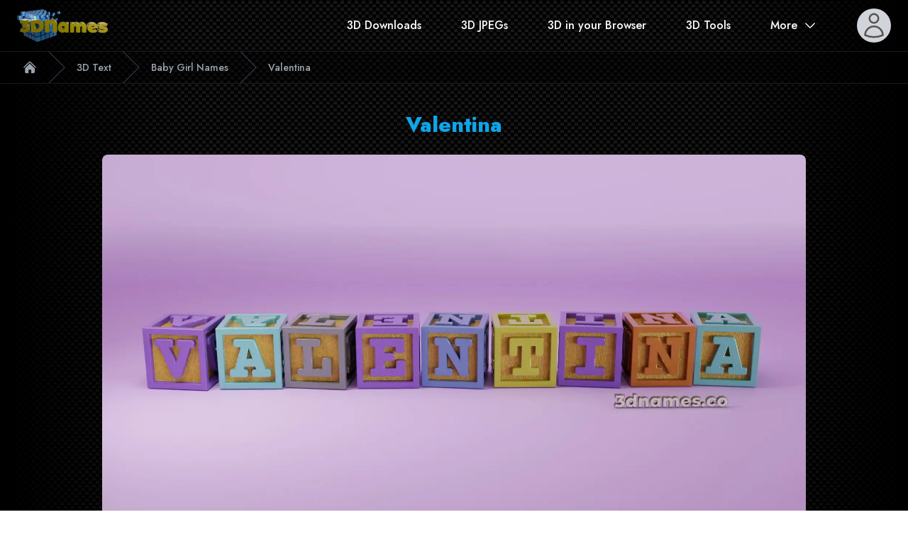

--- FILE ---
content_type: text/html; charset=utf-8
request_url: https://www.3dnames.co/3d-text/baby-girl-names/valentina
body_size: 9679
content:
<!DOCTYPE html><html lang="en"><head><meta charSet="utf-8"/><meta name="viewport" content="width=device-width"/><title>3D Text Library - Baby Girl Names - Valentina</title><meta name="robots" content="index,follow"/><meta name="description" content="Transform the text Valentina into the most amazing 3D text you have ever seen. Using our website you can generate jaw dropping video animations, 3D Logos, 3D text,
          Realtime 3D Text generation in your web browser, use A.I. to turn your text into anything you can think of, or search our library of pre-made JPEG wallpapers."/><meta name="theme-color" content="#000000"/><meta name="twitter:card" content="summary_large_image"/><meta name="twitter:site" content="https://www.3dnames.co/3d-text/baby-girl-names/valentina"/><meta property="og:title" content="3D Text Library - Baby Girl Names - Valentina"/><meta property="og:description" content="Transform the text Valentina into the most amazing 3D text you have ever seen. Using our website you can generate jaw dropping video animations, 3D Logos, 3D text,
          Realtime 3D Text generation in your web browser, use A.I. to turn your text into anything you can think of, or search our library of pre-made JPEG wallpapers."/><meta property="og:url" content="https://www.3dnames.co/3d-text/baby-girl-names/valentina"/><meta property="og:type" content="website"/><meta property="og:image" content="https://cdn.3dnames.co/3d-text/baby-blocks-pink-background/valentina.jpg"/><meta property="og:image:alt" content="3D Text render of Baby Girl Names - Valentina"/><meta property="og:image:width" content="1920"/><meta property="og:image:height" content="1080"/><meta property="og:locale" content="en_GB"/><meta property="og:site_name" content="3D Text Library - Baby Girl Names - Valentina"/><link rel="canonical" href="https://www.3dnames.co/3d-text/baby-girl-names/valentina"/><meta name="keywords" content="3d text generator, 3d name desktop wallpaper, 3D Text, 3D Text Library, 3D Text Renders, name library, wallpaper library, text maker, 3d text maker, wordart, clipart, amazing 3d, name wallpaper, Baby Girl Names, valentina, valentina picture, valentina 3d text, Baby Girl Names 3d text"/><meta name="author" content="Tobin Chew"/><meta name="publisher" content="Vista Studios"/><meta name="msapplication-TileColor" content="#da532c"/><meta name="msapplication-config" content="https://cdn.3dnames.co/www/favicon-v9.1/browserconfig.xml"/><meta name="theme-color" content="#ffffff"/><link rel="apple-touch-icon" sizes="180x180" href="https://cdn.3dnames.co/www/favicon-v9.1/apple-touch-icon.png"/><link rel="icon" type="image/png" sizes="32x32" href="https://cdn.3dnames.co/www/favicon-v9.1/favicon-32x32.png"/><link rel="icon" type="image/png" sizes="16x16" href="https://cdn.3dnames.co/www/favicon-v9.1/favicon-16x16.png"/><link rel="manifest" href="/site.webmanifest" crossorigin="use-credentials"/><link rel="mask-icon" href="https://cdn.3dnames.co/www/favicon-v9.1/safari-pinned-tab.svg" color="#5bbad5"/><link rel="shortcut icon" href="https://cdn.3dnames.co/www/favicon-v9.1/favicon.ico"/><script type="application/ld+json">{"@context":"https://schema.org","@type":"WebPage","@id":"https://www.3dnames.co/3d-text/baby-girl-names/valentina","description":"Defining the text &quot;Valentina&quot; in the context of Baby Girl Names","lastReviewed":"2024-02-20T09:23:30.352Z","reviewedBy":{"@type":"Person","type":"Person","name":"Slartibartfast"}}</script><script type="application/ld+json">{"@context":"https://schema.org","@type":"ImageObject","contentUrl":"https://cdn.3dnames.co/3d-text/baby-blocks-pink-background/valentina.jpg","acquireLicensePage":"https://www.3dnames.co/license","copyrightNotice":"3D Names","creator":{"@type":"Organization","name":"3D Names"},"license":"https://www.3dnames.co/license","creditText":"3DNames.co"}</script><meta name="next-head-count" content="33"/><link rel="preload" href="/3d-text/_next/static/media/9dd75fadc5b3df29-s.p.woff2" as="font" type="font/woff2" crossorigin="anonymous" data-next-font="size-adjust"/><link rel="preload" href="/3d-text/_next/static/css/627c468b5f7bfe48.css" as="style"/><link rel="stylesheet" href="/3d-text/_next/static/css/627c468b5f7bfe48.css" data-n-g=""/><noscript data-n-css=""></noscript><script defer="" nomodule="" src="/3d-text/_next/static/chunks/polyfills-42372ed130431b0a.js"></script><script src="/3d-text/_next/static/chunks/webpack-87344264e75ca132.js" defer=""></script><script src="/3d-text/_next/static/chunks/framework-49c6cecf1f6d5795.js" defer=""></script><script src="/3d-text/_next/static/chunks/main-179716f1792339b4.js" defer=""></script><script src="/3d-text/_next/static/chunks/pages/_app-cdd5b74cf5800afb.js" defer=""></script><script src="/3d-text/_next/static/chunks/342-c314381c8037e81e.js" defer=""></script><script src="/3d-text/_next/static/chunks/798-55c0bc03eb3195bc.js" defer=""></script><script src="/3d-text/_next/static/chunks/23-eb84ce1cf9dc9cf0.js" defer=""></script><script src="/3d-text/_next/static/chunks/pages/%5BcategorySlug%5D/%5BwordSlug%5D-18683be4fed28e2c.js" defer=""></script><script src="/3d-text/_next/static/pOVmrF2Jf5WiA_74n0QQa/_buildManifest.js" defer=""></script><script src="/3d-text/_next/static/pOVmrF2Jf5WiA_74n0QQa/_ssgManifest.js" defer=""></script></head><body class="r"><div id="__next"><div class="__variable_3246df font-sans bg-carbon-fiber text-gray-300"><div class="relative bg-none" data-headlessui-state=""><div class="max-w-7xl mx-auto px-4 sm:px-6"><div class="flex justify-between items-center py-3 md:justify-start md:space-x-10"><div class="flex justify-start lg:w-32"><a href="/"><span class="sr-only">3D Names</span><div class="max-w-[200px]"><picture><source srcSet="https://cdn.3dnames.co/www/logos/3dnames-logo-cubes-md.avif" type="image/avif"/><source srcSet="https://cdn.3dnames.co/www/logos/3dnames-logo-cubes-md.webp" type="image/webp"/><source srcSet="https://cdn.3dnames.co/www/logos/3dnames-logo-cubes-md.png" type="image/png"/><img class="h-12 w-auto md:h-14 lg:hidden" src="https://cdn.3dnames.co/www/logos/3dnames-logo-cubes-md.png" alt="3D Names Logo" width="86" height="64"/></picture><picture><source srcSet="https://cdn.3dnames.co/www/logos/3dnames-logo-cubes-wide-md.avif" type="image/avif"/><source srcSet="https://cdn.3dnames.co/www/logos/3dnames-logo-cubes-wide-md.webp" type="image/webp"/><source srcSet="https://cdn.3dnames.co/www/logos/3dnames-logo-cubes-wide-mdl.png" type="image/png"/><img class="hidden lg:block w-auto" src="https://cdn.3dnames.co/www/logos/3dnames-logo-cubes-wide-md.png" alt="3D Names Logo" width="512" height="183"/></picture></div></a></div><div class="ml-12 md:hidden"><a href="/search" class="text-base  text-white hover:text-3dnames-200  transition-transform hover:scale-[120%] font-medium">Search</a></div><div class="-mr-2 -my-2 md:hidden flex-1 flex justify-end"><button class=" rounded-md p-2 inline-flex items-center justify-center  bg-3dnames-700 text-gray-100  hover:text-black hover:bg-3dnames-500  focus:outline-none focus:ring-2 focus:ring-inset focus:ring-3dnames-500" type="button" aria-expanded="false" data-headlessui-state=""><span class="sr-only">Open menu</span><svg xmlns="http://www.w3.org/2000/svg" fill="none" viewBox="0 0 24 24" stroke-width="1.5" stroke="currentColor" aria-hidden="true" data-slot="icon" class="h-6 w-6"><path stroke-linecap="round" stroke-linejoin="round" d="M3.75 6.75h16.5M3.75 12h16.5m-16.5 5.25h16.5"></path></svg></button></div><div class="md:flex md:flex-row-reverse md:justify-start md:items-center md:flex-1"><div class="flex justify-end md:ml-10lg:ml-32"><div class="ml-4 relative flex-shrink-0" data-headlessui-state=""><div class="bg-3dnames-300 md:ml-4 lg:ml-10 rounded-full flex p-1 text-stone-600 hover:text-stone-900 hover:bg-stone-300 text-sm focus:outline-none focus:ring-2 focus:ring-offset-2 focus:ring-stone-500"><span class="sr-only">Open user menu</span><span class="user-photo relative"><div class="animate-pulse bg-gray-300 rounded-full h-10 w-10 flex justify-center items-center"><svg xmlns="http://www.w3.org/2000/svg" fill="none" viewBox="0 0 24 24" stroke-width="1.5" stroke="currentColor" aria-hidden="true" data-slot="icon" class="h-10 w-10 "><path stroke-linecap="round" stroke-linejoin="round" d="M15.75 6a3.75 3.75 0 1 1-7.5 0 3.75 3.75 0 0 1 7.5 0ZM4.501 20.118a7.5 7.5 0 0 1 14.998 0A17.933 17.933 0 0 1 12 21.75c-2.676 0-5.216-.584-7.499-1.632Z"></path></svg></div></span></div></div></div><nav class="hidden md:flex space-x-6 md:space-x-6 lg:space-x-14"><a href="/3d-downloads" class="text-base  text-white hover:text-3dnames-200  transition-transform hover:scale-[120%] font-medium">3D Downloads</a><a href="/search" class="text-base  text-white hover:text-3dnames-200  transition-transform hover:scale-[120%] font-medium">3D JPEGs</a><a href="/3d-text-generator/" class="text-base  text-white hover:text-3dnames-200  transition-transform hover:scale-[120%] font-medium">3D in your Browser</a><a href="/3d-tools" class="text-base  text-white hover:text-3dnames-200  transition-transform hover:scale-[120%] font-medium">3D Tools</a><div class="relative" data-headlessui-state=""><button class="text-white group bg-purple rounded-md inline-flex items-center text-base font-medium hover:text-3dnames-200 focus:outline-none focus:ring-2 focus:ring-offset-2 focus:ring-3dnames-500" type="button" aria-expanded="false" data-headlessui-state=""><span>More</span><svg xmlns="http://www.w3.org/2000/svg" viewBox="0 0 24 24" fill="currentColor" aria-hidden="true" data-slot="icon" class="text-white ml-2 h-5 w-5 group-hover:text-3dnames-200"><path fill-rule="evenodd" d="M12.53 16.28a.75.75 0 0 1-1.06 0l-7.5-7.5a.75.75 0 0 1 1.06-1.06L12 14.69l6.97-6.97a.75.75 0 1 1 1.06 1.06l-7.5 7.5Z" clip-rule="evenodd"></path></svg></button></div></nav><div style="position:fixed;top:1px;left:1px;width:1px;height:0;padding:0;margin:-1px;overflow:hidden;clip:rect(0, 0, 0, 0);white-space:nowrap;border-width:0;display:none"></div></div></div></div></div><div style="position:fixed;top:1px;left:1px;width:1px;height:0;padding:0;margin:-1px;overflow:hidden;clip:rect(0, 0, 0, 0);white-space:nowrap;border-width:0;display:none"></div><main class="-mt-32 pt-32 min-h-screen"><div class="w-full bg-carbon-fiber"><nav class="bg-black/40 border-b border-t border-white/10 flex" aria-label="Breadcrumb"><ol role="list" class="max-w-screen-xl w-full mx-auto flex items-center overflow-x-auto overflow-y-hidden text-xs sm:text-sm space-x-1  sm:space-x-4  px-2 sm:px-6 lg:px-8 "><li class="flex"><div class="flex items-center"><a href="https://www.3dnames.co" class="text-3dnames-400 hover:text-3dnames-100"><svg xmlns="http://www.w3.org/2000/svg" viewBox="0 0 24 24" fill="currentColor" aria-hidden="true" data-slot="icon" class="flex-shrink-0 h-5 w-5"><path d="M11.47 3.841a.75.75 0 0 1 1.06 0l8.69 8.69a.75.75 0 1 0 1.06-1.061l-8.689-8.69a2.25 2.25 0 0 0-3.182 0l-8.69 8.69a.75.75 0 1 0 1.061 1.06l8.69-8.689Z"></path><path d="m12 5.432 8.159 8.159c.03.03.06.058.091.086v6.198c0 1.035-.84 1.875-1.875 1.875H15a.75.75 0 0 1-.75-.75v-4.5a.75.75 0 0 0-.75-.75h-3a.75.75 0 0 0-.75.75V21a.75.75 0 0 1-.75.75H5.625a1.875 1.875 0 0 1-1.875-1.875v-6.198a2.29 2.29 0 0 0 .091-.086L12 5.432Z"></path></svg><span class="sr-only">Home</span></a></div></li><li class="flex"><div class="flex items-center"><svg class="flex-shrink-0 w-6 sm:w-6 h-full text-3dnames-700" viewBox="0 0 24 44" preserveAspectRatio="none" fill="currentColor" xmlns="http://www.w3.org/2000/svg" aria-hidden="true"><path d="M.293 0l22 22-22 22h1.414l22-22-22-22H.293z"></path></svg><a class="ml-2 sm:ml-4 font-medium text-3dnames-400 hover:text-3dnames-100 capitalize   text-ellipsis overflow-hidden whitespace-nowrap" aria-current="page" title="3D Text" href="/3d-text">3D Text</a></div></li><li class="flex"><div class="flex items-center"><svg class="flex-shrink-0 w-6 sm:w-6 h-full text-3dnames-700" viewBox="0 0 24 44" preserveAspectRatio="none" fill="currentColor" xmlns="http://www.w3.org/2000/svg" aria-hidden="true"><path d="M.293 0l22 22-22 22h1.414l22-22-22-22H.293z"></path></svg><a class="ml-2 sm:ml-4 font-medium text-3dnames-400 hover:text-3dnames-100 capitalize   text-ellipsis overflow-hidden whitespace-nowrap" aria-current="page" title="Baby Girl Names" href="/3d-text/baby-girl-names">Baby Girl Names</a></div></li><li class="flex"><div class="flex items-center"><svg class="flex-shrink-0 w-6 sm:w-6 h-full text-3dnames-700" viewBox="0 0 24 44" preserveAspectRatio="none" fill="currentColor" xmlns="http://www.w3.org/2000/svg" aria-hidden="true"><path d="M.293 0l22 22-22 22h1.414l22-22-22-22H.293z"></path></svg><a class="ml-2 sm:ml-4 font-medium text-3dnames-400 hover:text-3dnames-100 capitalize   text-ellipsis overflow-hidden whitespace-nowrap" aria-current="page" title="Valentina" href="/3d-text/baby-girl-names/valentina">Valentina</a></div></li></ol></nav><div class="max-w-5xl mx-2 sm:mx-3 md:mx-auto py-4 text-white"><section class="text-center  px-1 sm:px-4 pb-4"><h1 class="my-6 text-sky-500 text-center text-3xl font-extrabold">Valentina</h1><div class="rounded-lg overflow-hidden"><picture><source srcSet="https://cdn.3dnames.co/3d-text/baby-blocks-pink-background/valentina_1920x1080.avif" width="1920" height="1080" type="image/avif" media="(min-width: 1200px)"/><source srcSet="https://cdn.3dnames.co/3d-text/baby-blocks-pink-background/valentina_1920x1080.webp" width="1920" height="1080" type="image/webp" media="(min-width: 1200px)"/><source srcSet="https://cdn.3dnames.co/3d-text/baby-blocks-pink-background/valentina_1280x720.avif" width="1280" height="720" type="image/avif" media="(min-width: 768px)"/><source srcSet="https://cdn.3dnames.co/3d-text/baby-blocks-pink-background/valentina_1280x720.webp" width="1280" height="720" type="image/webp" media="(min-width: 768px)"/><source srcSet="https://cdn.3dnames.co/3d-text/baby-blocks-pink-background/valentina_640x360.avif" width="640" height="360" type="image/avif" media="(min-width: 0px)"/><source srcSet="https://cdn.3dnames.co/3d-text/baby-blocks-pink-background/valentina_640x360.webp" width="640" height="360" type="image/webp" media="(min-width: 0px)"/><img src="https://cdn.3dnames.co/3d-text/baby-blocks-pink-background/valentina.jpg" width="1920" height="1080" alt="Baby Girl Names for Valentina, version 1"/></picture></div><p class="text-lg my-6">Transform the text<!-- --> <b class="font-extrabold text-sky-500">Valentina</b> <!-- -->into the most amazing 3D text you have ever seen. Using our website you can generate jaw dropping video animations, 3D Logos, 3D text, Realtime 3D Text generation in your web browser, use A.I. to turn your text into anything you can think of, or search our library of pre-made JPEG wallpapers.</p></section><section class="text-left mb-12 bg-black/90 px-1 sm:px-4 py-4 rounded-lg"><h2 class="text-2xl ">About <b class="font-extrabold text-sky-500">Valentina</b></h2><div class="prose mx-auto"><p class="text-white">The 56th most popular Baby Girl name in the USA, with 0.22% of the babies born in 2020 being named Valentina.</p></div><h3 class="text-xl mt-4">Category<!-- --> <b class="font-extrabold text-sky-500">Baby Girl Names</b></h3></section><section class="px-1 sm:px-4"><h2 class="text-2xl text-white my-4">Related</h2><div class=""><h3 class="text-lg text-white inline-block w-20">Previous<!-- --> </h3><a class="text-sky-500 hover:underline" href="/3d-text/baby-girl-names/vada">Vada</a></div><div class=""><h3 class="text-lg text-white inline-block w-20">Next </h3><a class="text-sky-500 hover:underline" href="/3d-text/baby-girl-names/valeria">Valeria</a></div></section><section><div><a target="_blank" class="" href="https://www.blender.org"><img alt="Blender Logo" loading="lazy" width="256" height="69" decoding="async" data-nimg="1" class="w-64 mx-auto" style="color:transparent" src="https://cdn.3dnames.co/www/blender_logo_kit/blender_logo.svg"/></a></div><div class="flex flex-col md:flex-row gap-3 items-center my-6"><div class="w-32 hidden md:block"><img alt="Blender Logo" loading="lazy" width="64" height="64" decoding="async" data-nimg="1" style="color:transparent" src="https://cdn.3dnames.co/www/blender_logo_kit/square/blender_icon_512x512.webp"/></div><div><h2 class="text-2xl mb-1">Use our Blender files to create your own videos and images</h2><p class="mb-1">All of our Blender files have been specially crafted to allow you to use them even if <!-- -->you&#x27;ve<!-- --> never used Blender before... we have setup each file to take out all of the complicated parts and allow you to add your own text and apply the special effects within just a few clicks</p></div></div><div class="flex flex-col md:flex-row justify-end items-end my-6 text-xs"><span>Blender is Free and open Source Software </span><a target="_blank" class="text-orange-600 flex flex-inline gap-x-1 items-center ml-2" href="https://www.blender.org"><svg xmlns="http://www.w3.org/2000/svg" viewBox="0 0 24 24" fill="currentColor" aria-hidden="true" data-slot="icon" class="w-5 h-5"><path fill-rule="evenodd" d="M15.75 2.25H21a.75.75 0 0 1 .75.75v5.25a.75.75 0 0 1-1.5 0V4.81L8.03 17.03a.75.75 0 0 1-1.06-1.06L19.19 3.75h-3.44a.75.75 0 0 1 0-1.5Zm-10.5 4.5a1.5 1.5 0 0 0-1.5 1.5v10.5a1.5 1.5 0 0 0 1.5 1.5h10.5a1.5 1.5 0 0 0 1.5-1.5V10.5a.75.75 0 0 1 1.5 0v8.25a3 3 0 0 1-3 3H5.25a3 3 0 0 1-3-3V8.25a3 3 0 0 1 3-3h8.25a.75.75 0 0 1 0 1.5H5.25Z" clip-rule="evenodd"></path></svg> <span>Download it here</span></a></div><div class="grid gap-4 grid-cols-1 md:grid-cols-2 text-center text-sm lg:text-base"><div><video class="rounded-xl flex-1 w-full" controls=""><source src="https://cdn.3dnames.co/tmp/seo-names/seo-names-3dnames.mp4" type="video/mp4"/>Your browser does not support HTML Videos</video><p>Use our Blender files to create your own videos</p></div><div><video class="rounded-xl flex-1 w-full" controls=""><source src="https://cdn.3dnames.co/tmp/seo-names/seo-names-your-text.mp4" type="video/mp4"/>Your browser does not support HTML Videos</video><p>Change the text, choose your brand colors</p></div><div><video class="rounded-xl flex-1 w-full" controls=""><source src="https://cdn.3dnames.co/tmp/seo-names/water-flow-full.mp4" type="video/mp4"/>Your browser does not support HTML Videos</video><p>Use real Physics to add water splashes</p></div><div><video class="rounded-xl flex-1 w-full" controls=""><source src="https://cdn.3dnames.co/tmp/seo-names/liquid-ooze-v2.0-default.mp4" type="video/mp4"/>Your browser does not support HTML Videos</video><p>Or use physics to create fun oozing liquids</p></div></div></section></div></div></main><footer class="relative pt-8 bg-none" aria-labelledby="footer-heading"><h2 id="footer-heading" class="sr-only">Footer</h2><div class="mx-auto max-w-7xl px-6 pb-8 lg:px-8"><div class="xl:grid xl:grid-cols-3 xl:gap-8"><div class="space-y-8"><picture><source srcSet="https://cdn.3dnames.co/www/logos/3dnames-logo-cubes-md.avif" type="image/avif"/><source srcSet="https://cdn.3dnames.co/www/logos/3dnames-logo-cubes-md.webp" type="image/webp"/><source srcSet="https://cdn.3dnames.co/www/logos/3dnames-logo-cubes-md.png" type="image/png"/><img class="h-12 w-auto sm:h-20" src="https://cdn.3dnames.co/www/logos/3dnames-logo-cubes-md.png" alt="3D Names Logo" width="86" height="64"/></picture><p class="text-sm leading-6 text-gray-300">3D Names - the ultimate website for 3D Logos and Names. Generate anything you want with your name on it!</p><div class="flex space-x-6"><a href="https://www.facebook.com/3dnamewallpapers" class="text-gray-500 hover:text-gray-400"><span class="sr-only">Facebook</span><svg fill="currentColor" viewBox="0 0 24 24" class="h-6 w-6" aria-hidden="true"><path fill-rule="evenodd" d="M22 12c0-5.523-4.477-10-10-10S2 6.477 2 12c0 4.991 3.657 9.128 8.438 9.878v-6.987h-2.54V12h2.54V9.797c0-2.506 1.492-3.89 3.777-3.89 1.094 0 2.238.195 2.238.195v2.46h-1.26c-1.243 0-1.63.771-1.63 1.562V12h2.773l-.443 2.89h-2.33v6.988C18.343 21.128 22 16.991 22 12z" clip-rule="evenodd"></path></svg></a><a href="https://www.instagram.com/3dnames.co" class="text-gray-500 hover:text-gray-400"><span class="sr-only">Instagram</span><svg fill="currentColor" viewBox="0 0 24 24" class="h-6 w-6" aria-hidden="true"><path fill-rule="evenodd" d="M12.315 2c2.43 0 2.784.013 3.808.06 1.064.049 1.791.218 2.427.465a4.902 4.902 0 011.772 1.153 4.902 4.902 0 011.153 1.772c.247.636.416 1.363.465 2.427.048 1.067.06 1.407.06 4.123v.08c0 2.643-.012 2.987-.06 4.043-.049 1.064-.218 1.791-.465 2.427a4.902 4.902 0 01-1.153 1.772 4.902 4.902 0 01-1.772 1.153c-.636.247-1.363.416-2.427.465-1.067.048-1.407.06-4.123.06h-.08c-2.643 0-2.987-.012-4.043-.06-1.064-.049-1.791-.218-2.427-.465a4.902 4.902 0 01-1.772-1.153 4.902 4.902 0 01-1.153-1.772c-.247-.636-.416-1.363-.465-2.427-.047-1.024-.06-1.379-.06-3.808v-.63c0-2.43.013-2.784.06-3.808.049-1.064.218-1.791.465-2.427a4.902 4.902 0 011.153-1.772A4.902 4.902 0 015.45 2.525c.636-.247 1.363-.416 2.427-.465C8.901 2.013 9.256 2 11.685 2h.63zm-.081 1.802h-.468c-2.456 0-2.784.011-3.807.058-.975.045-1.504.207-1.857.344-.467.182-.8.398-1.15.748-.35.35-.566.683-.748 1.15-.137.353-.3.882-.344 1.857-.047 1.023-.058 1.351-.058 3.807v.468c0 2.456.011 2.784.058 3.807.045.975.207 1.504.344 1.857.182.466.399.8.748 1.15.35.35.683.566 1.15.748.353.137.882.3 1.857.344 1.054.048 1.37.058 4.041.058h.08c2.597 0 2.917-.01 3.96-.058.976-.045 1.505-.207 1.858-.344.466-.182.8-.398 1.15-.748.35-.35.566-.683.748-1.15.137-.353.3-.882.344-1.857.048-1.055.058-1.37.058-4.041v-.08c0-2.597-.01-2.917-.058-3.96-.045-.976-.207-1.505-.344-1.858a3.097 3.097 0 00-.748-1.15 3.098 3.098 0 00-1.15-.748c-.353-.137-.882-.3-1.857-.344-1.023-.047-1.351-.058-3.807-.058zM12 6.865a5.135 5.135 0 110 10.27 5.135 5.135 0 010-10.27zm0 1.802a3.333 3.333 0 100 6.666 3.333 3.333 0 000-6.666zm5.338-3.205a1.2 1.2 0 110 2.4 1.2 1.2 0 010-2.4z" clip-rule="evenodd"></path></svg></a><a href="https://twitter.com/3dnames" class="text-gray-500 hover:text-gray-400"><span class="sr-only">Twitter</span><svg fill="currentColor" viewBox="0 0 24 24" class="h-6 w-6" aria-hidden="true"><path d="M8.29 20.251c7.547 0 11.675-6.253 11.675-11.675 0-.178 0-.355-.012-.53A8.348 8.348 0 0022 5.92a8.19 8.19 0 01-2.357.646 4.118 4.118 0 001.804-2.27 8.224 8.224 0 01-2.605.996 4.107 4.107 0 00-6.993 3.743 11.65 11.65 0 01-8.457-4.287 4.106 4.106 0 001.27 5.477A4.072 4.072 0 012.8 9.713v.052a4.105 4.105 0 003.292 4.022 4.095 4.095 0 01-1.853.07 4.108 4.108 0 003.834 2.85A8.233 8.233 0 012 18.407a11.616 11.616 0 006.29 1.84"></path></svg></a><a href="https://github.com/joemore" class="text-gray-500 hover:text-gray-400"><span class="sr-only">GitHub</span><svg fill="currentColor" viewBox="0 0 24 24" class="h-6 w-6" aria-hidden="true"><path fill-rule="evenodd" d="M12 2C6.477 2 2 6.484 2 12.017c0 4.425 2.865 8.18 6.839 9.504.5.092.682-.217.682-.483 0-.237-.008-.868-.013-1.703-2.782.605-3.369-1.343-3.369-1.343-.454-1.158-1.11-1.466-1.11-1.466-.908-.62.069-.608.069-.608 1.003.07 1.531 1.032 1.531 1.032.892 1.53 2.341 1.088 2.91.832.092-.647.35-1.088.636-1.338-2.22-.253-4.555-1.113-4.555-4.951 0-1.093.39-1.988 1.029-2.688-.103-.253-.446-1.272.098-2.65 0 0 .84-.27 2.75 1.026A9.564 9.564 0 0112 6.844c.85.004 1.705.115 2.504.337 1.909-1.296 2.747-1.027 2.747-1.027.546 1.379.202 2.398.1 2.651.64.7 1.028 1.595 1.028 2.688 0 3.848-2.339 4.695-4.566 4.943.359.309.678.92.678 1.855 0 1.338-.012 2.419-.012 2.747 0 .268.18.58.688.482A10.019 10.019 0 0022 12.017C22 6.484 17.522 2 12 2z" clip-rule="evenodd"></path></svg></a><a href="https://www.youtube.com/@3dnamesco" class="text-gray-500 hover:text-gray-400"><span class="sr-only">YouTube</span><svg fill="currentColor" viewBox="0 0 24 24" class="h-6 w-6" aria-hidden="true"><path fill-rule="evenodd" d="M19.812 5.418c.861.23 1.538.907 1.768 1.768C21.998 8.746 22 12 22 12s0 3.255-.418 4.814a2.504 2.504 0 0 1-1.768 1.768c-1.56.419-7.814.419-7.814.419s-6.255 0-7.814-.419a2.505 2.505 0 0 1-1.768-1.768C2 15.255 2 12 2 12s0-3.255.417-4.814a2.507 2.507 0 0 1 1.768-1.768C5.744 5 11.998 5 11.998 5s6.255 0 7.814.418ZM15.194 12 10 15V9l5.194 3Z" clip-rule="evenodd"></path></svg></a></div></div><div class="mt-16 grid grid-cols-2 gap-8 xl:col-span-2 xl:mt-0"><div class="md:grid md:grid-cols-2 md:gap-8"><div><h3 class="text-sm font-semibold leading-6 text-white">Solutions</h3><ul role="list" class="mt-6 space-y-4"><li><a href="https://www.3dnames.co/videos/" class="text-sm leading-6 text-gray-300 hover:text-white">Videos</a></li><li><a href="https://www.3dnames.co/3d-text-generator" class="text-sm leading-6 text-gray-300 hover:text-white">Realtime 3D</a></li><li><a href="https://www.3dnames.co/all-names" class="text-sm leading-6 text-gray-300 hover:text-white">All Names</a></li><li><a href="https://www.3dnames.co/all-styles" class="text-sm leading-6 text-gray-300 hover:text-white">All JPEG Styles</a></li><li><a href="https://www.3dnames.co/free-downloads" class="text-sm leading-6 text-gray-300 hover:text-white">Free Downloads</a></li></ul></div><div class="mt-10 md:mt-0"><h3 class="text-sm font-semibold leading-6 text-white">Support</h3><ul role="list" class="mt-6 space-y-4"><li><a href="https://www.3dnames.co/download" class="text-sm leading-6 text-gray-300 hover:text-white">Download</a></li><li><a href="https://www.3dnames.co/search" class="text-sm leading-6 text-gray-300 hover:text-white">Search</a></li><li><a href="https://www.3dnames.co/sitemap" class="text-sm leading-6 text-gray-300 hover:text-white">Sitemap</a></li><li><a href="https://www.3dnames.co/faq" class="text-sm leading-6 text-gray-300 hover:text-white">FAQs</a></li></ul></div></div><div class="md:grid md:grid-cols-2 md:gap-8"><div><h3 class="text-sm font-semibold leading-6 text-white">Company</h3><ul role="list" class="mt-6 space-y-4"><li><a href="https://www.3dnames.co/about" class="text-sm leading-6 text-gray-300 hover:text-white">About</a></li><li><a href="https://www.3dnames.co/contact" class="text-sm leading-6 text-gray-300 hover:text-white">Contact</a></li><li><a href="https://www.3dnames.co/blogs" class="text-sm leading-6 text-gray-300 hover:text-white">Blogs</a></li></ul></div><div class="mt-10 md:mt-0"><h3 class="text-sm font-semibold leading-6 text-white">Legal</h3><ul role="list" class="mt-6 space-y-4"><li><a href="https://www.3dnames.co/privacy-policy" class="text-sm leading-6 text-gray-300 hover:text-white">Privacy Policy</a></li><li><a href="https://www.3dnames.co/terms-and-conditions" class="text-sm leading-6 text-gray-300 hover:text-white">Terms</a></li><li><a href="https://www.3dnames.co/cookie-policy" class="text-sm leading-6 text-gray-300 hover:text-white">Cookie Policy</a></li><li><a href="https://www.3dnames.co/license" class="text-sm leading-6 text-gray-300 hover:text-white">License</a></li></ul></div></div></div></div><div class="mt-16 border-t border-white/10 pt-8 sm:mt-20 lg:mt-24"><p class="text-xs leading-5 text-gray-400">© 2024 Vista Studios, Ltd. All rights reserved.</p></div></div></footer></div></div><script id="__NEXT_DATA__" type="application/json">{"props":{"pageProps":{"word":{"backlink":"https://www.ssa.gov/oact/babynames","createdAt":"2024-02-20T09:23:30.352Z","description":"The 56th most popular Baby Girl name in the USA, with 0.22% of the babies born in 2020 being named Valentina.","imageUrls":["https://cdn.3dnames.co/3d-text/baby-blocks-pink-background/valentina"],"name":"Valentina","next":{"name":"Valeria","word":"valeria"},"previous":{"name":"Vada","word":"vada"},"updatedAt":"2024-02-20T09:23:30.352Z","word":"valentina","category":"baby-girl-names"},"category":{"backlinkTemplate":"https://www.ssa.gov/oact/babynames","createdAt":"2024-02-29T19:32:59.667Z","description":"### The Delight of Naming Your Daughter\n\nThe act of naming your baby girl is imbued with anticipation, love, and the first of many decisions that parents will make, shaping the journey ahead. It's an act filled with the potential of who she will become, echoing with the aspirations and dreams her family sees for her future. The delight in selecting just the right name is unmatched, as it lays the foundation for her identity, connects her to her cultural roots, and starts her off on a path filled with personal meaning and character. This moment is a celebration of her arrival and a reflection of the unique person she will grow to be.\n\n### The Significance of Names\n\nA name is more than a label; it is a beacon of individuality and the first gift a parent bestows upon their daughter. It holds the power to shape a part of her destiny, carrying with it the essence of stories, traditions, and meanings that have been cherished over generations. Names serve as a bridge connecting the child to her heritage, embodying the qualities and values her family hopes she will carry forward. In choosing a name, parents weave a thread of continuity, linking their daughter to the past and future, embedding within it their hopes and dreams for her.\n\n### Evolution Through Time\n\nThe evolution of names is a fascinating reflection of changing societal norms, cultural values, and artistic influences. Over the years, the popularity and meanings of names have shifted, mirroring the dynamic nature of human societies. Today, there is a growing trend towards choosing distinctive and meaningful names that celebrate the individuality of the child and the story of the family. This shift underscores a broader cultural movement towards valuing diversity, personal significance, and the unique narrative each name carries.\n\n### Meaningfulness to Parents\n\nFor parents, selecting their baby girl's name is a deeply reflective and personal journey, often inspired by stories of beloved family members, influential figures, or meaningful experiences. As their daughter grows, her name becomes an integral part of her identity, offering her a sense of belonging and pride in her roots. It becomes a word filled with affection, whispered in moments of tenderness, and called out in joy. The love and thought that go into choosing her name resonate through the years, growing richer as she forges her own path.\n\n### As the Baby Girl Matures\n\nAs the years unfold, a baby girl’s name blossoms with her, acquiring new layers of depth and significance. It reflects not just the hopes of her parents but also the essence of her character, achievements, and the unique story of her life. The name chosen for her is a constant companion, influencing her self-perception and how she interacts with the world. This enduring bond between her name and her identity highlights the profound and lasting impact of the beautiful task of naming a baby girl, symbolizing an act of pure love and the infinite possibilities that lie ahead.\n","favouriteWords":[{"name":"Angelina","imageText":"ANGELINA","description":"The 305th most popular Baby Girl name in the USA, with 0.06% of the babies born in 2020 being named Angelina.","category":"baby-girl-names","word":"angelina"},{"name":"Amayah","imageText":"AMAYAH","description":"The 701st most popular Baby Girl name in the USA, with 0.02% of the babies born in 2020 being named Amayah.","category":"baby-girl-names","word":"amayah"},{"name":"Athena","imageText":"ATHENA","description":"The 78th most popular Baby Girl name in the USA, with 0.17% of the babies born in 2020 being named Athena.","category":"baby-girl-names","word":"athena"},{"name":"Kinsley","imageText":"KINSLEY","description":"The 61st most popular Baby Girl name in the USA, with 0.21% of the babies born in 2020 being named Kinsley.","category":"baby-girl-names","word":"kinsley"},{"name":"Leyla","imageText":"LEYLA","description":"The 593rd most popular Baby Girl name in the USA, with 0.03% of the babies born in 2020 being named Leyla.","category":"baby-girl-names","word":"leyla"},{"name":"Giovanna","imageText":"GIOVANNA","description":"The 936th most popular Baby Girl name in the USA, with 0.02% of the babies born in 2020 being named Giovanna.","category":"baby-girl-names","word":"giovanna"},{"name":"Giuliana","imageText":"GIULIANA","description":"The 852nd most popular Baby Girl name in the USA, with 0.02% of the babies born in 2020 being named Giuliana.","category":"baby-girl-names","word":"giuliana"},{"name":"Maisy","imageText":"MAISY","description":"The 988th most popular Baby Girl name in the USA, with 0.01% of the babies born in 2020 being named Maisy.","category":"baby-girl-names","word":"maisy"},{"name":"Denver","imageText":"DENVER","description":"The 860th most popular Baby Girl name in the USA, with 0.02% of the babies born in 2020 being named Denver.","category":"baby-girl-names","word":"denver"},{"name":"Paisley","imageText":"PAISLEY","description":"The 53rd most popular Baby Girl name in the USA, with 0.23% of the babies born in 2020 being named Paisley.","category":"baby-girl-names","word":"paisley"},{"name":"Hope","imageText":"HOPE","description":"The 260th most popular Baby Girl name in the USA, with 0.07% of the babies born in 2020 being named Hope.","category":"baby-girl-names","word":"hope"},{"name":"Journee","imageText":"JOURNEE","description":"The 195th most popular Baby Girl name in the USA, with 0.08% of the babies born in 2020 being named Journee.","category":"baby-girl-names","word":"journee"},{"name":"Leilany","imageText":"LEILANY","description":"The 707th most popular Baby Girl name in the USA, with 0.02% of the babies born in 2020 being named Leilany.","category":"baby-girl-names","word":"leilany"},{"name":"Evelynn","imageText":"EVELYNN","description":"The 333rd most popular Baby Girl name in the USA, with 0.05% of the babies born in 2020 being named Evelynn.","category":"baby-girl-names","word":"evelynn"},{"name":"Nyomi","imageText":"NYOMI","description":"The 928th most popular Baby Girl name in the USA, with 0.02% of the babies born in 2020 being named Nyomi.","category":"baby-girl-names","word":"nyomi"},{"name":"Michelle","imageText":"MICHELLE","description":"The 380th most popular Baby Girl name in the USA, with 0.05% of the babies born in 2020 being named Michelle.","category":"baby-girl-names","word":"michelle"},{"name":"Elianna","imageText":"ELIANNA","description":"The 334th most popular Baby Girl name in the USA, with 0.05% of the babies born in 2020 being named Elianna.","category":"baby-girl-names","word":"elianna"},{"name":"Rylan","imageText":"RYLAN","description":"The 989th most popular Baby Girl name in the USA, with 0.01% of the babies born in 2020 being named Rylan.","category":"baby-girl-names","word":"rylan"},{"name":"Melany","imageText":"MELANY","description":"The 623rd most popular Baby Girl name in the USA, with 0.03% of the babies born in 2020 being named Melany.","category":"baby-girl-names","word":"melany"},{"name":"Camilla","imageText":"CAMILLA","description":"The 313rd most popular Baby Girl name in the USA, with 0.06% of the babies born in 2020 being named Camilla.","category":"baby-girl-names","word":"camilla"}],"imageUrls":["https://3dnames-us.s3.us-west-2.amazonaws.com/3d-text/baby-blocks-pink-background/baby-blocks-pink-background","https://cdn.3dnames.co/3d-text/baby-blocks-pink-background/baby-blocks-pink-background"],"name":"Baby Girl Names","quantity":1000,"scenes":["https://cdn.3dnames.co/3d-text/baby-blocks-pink-background/baby-blocks-pink-background"],"updatedAt":"2024-02-20T09:23:45.932Z","word":"+++","category":"baby-girl-names"}},"__N_SSG":true},"page":"/[categorySlug]/[wordSlug]","query":{"categorySlug":"baby-girl-names","wordSlug":"valentina"},"buildId":"pOVmrF2Jf5WiA_74n0QQa","assetPrefix":"/3d-text","isFallback":false,"gsp":true,"scriptLoader":[]}</script><script defer src="https://static.cloudflareinsights.com/beacon.min.js/vcd15cbe7772f49c399c6a5babf22c1241717689176015" integrity="sha512-ZpsOmlRQV6y907TI0dKBHq9Md29nnaEIPlkf84rnaERnq6zvWvPUqr2ft8M1aS28oN72PdrCzSjY4U6VaAw1EQ==" data-cf-beacon='{"version":"2024.11.0","token":"0eca9a9b62da408c952b0293eefa4d9c","r":1,"server_timing":{"name":{"cfCacheStatus":true,"cfEdge":true,"cfExtPri":true,"cfL4":true,"cfOrigin":true,"cfSpeedBrain":true},"location_startswith":null}}' crossorigin="anonymous"></script>
</body></html>

--- FILE ---
content_type: application/javascript; charset=utf-8
request_url: https://www.3dnames.co/3d-text/_next/static/pOVmrF2Jf5WiA_74n0QQa/_ssgManifest.js
body_size: -393
content:
self.__SSG_MANIFEST=new Set(["\u002F","\u002F[categorySlug]","\u002F[categorySlug]\u002F[wordSlug]","\u002F[categorySlug]\u002Flist-all-text","\u002Fsearch\u002F[categorySlugOrWordSearch]","\u002Fsearch\u002F[categorySlugOrWordSearch]\u002F[wordSearch]","\u002Fword\u002F[wordSlug]"]);self.__SSG_MANIFEST_CB&&self.__SSG_MANIFEST_CB()

--- FILE ---
content_type: application/javascript; charset=utf-8
request_url: https://www.3dnames.co/3d-text/_next/static/chunks/249.7cdb90da2034a31f.js
body_size: -450
content:
(self.webpackChunk_N_E=self.webpackChunk_N_E||[]).push([[249],{6249:function(){}}]);

--- FILE ---
content_type: application/javascript; charset=utf-8
request_url: https://www.3dnames.co/3d-text/_next/static/chunks/pages/%5BcategorySlug%5D/%5BwordSlug%5D-18683be4fed28e2c.js
body_size: 4003
content:
(self.webpackChunk_N_E=self.webpackChunk_N_E||[]).push([[853],{5938:function(e,t,s){(window.__NEXT_P=window.__NEXT_P||[]).push(["/[categorySlug]/[wordSlug]",function(){return s(9759)}])},7935:function(e,t,s){"use strict";s.d(t,{Z:function(){return a}});var n=s(5893),r=s(512);let a=e=>{let{imageUrlStart:t,alt:s,isLink:a=!1}=e;return(0,n.jsx)("div",{className:(0,r.Z)("rounded-lg overflow-hidden",a&&"border-transparent border-2 hover:border-sky-500"),children:(0,n.jsxs)("picture",{children:[(0,n.jsx)("source",{srcSet:t+"_1920x1080.avif",width:1920,height:1080,type:"image/avif",media:"(min-width: 1200px)"}),(0,n.jsx)("source",{srcSet:t+"_1920x1080.webp",width:1920,height:1080,type:"image/webp",media:"(min-width: 1200px)"}),(0,n.jsx)("source",{srcSet:t+"_1280x720.avif",width:1280,height:720,type:"image/avif",media:"(min-width: 768px)"}),(0,n.jsx)("source",{srcSet:t+"_1280x720.webp",width:1280,height:720,type:"image/webp",media:"(min-width: 768px)"}),(0,n.jsx)("source",{srcSet:t+"_640x360.avif",width:640,height:360,type:"image/avif",media:"(min-width: 0px)"}),(0,n.jsx)("source",{srcSet:t+"_640x360.webp",width:640,height:360,type:"image/webp",media:"(min-width: 0px)"}),(0,n.jsx)("img",{src:t+".jpg",width:1920,height:1080,alt:s})]})})}},3712:function(e,t,s){"use strict";s.d(t,{b:function(){return i}});var n=s(5893),r=s(6377),a=s(1664),o=s.n(a);let i=e=>{var t;return(0,n.jsx)("nav",{className:"bg-black/40 border-b border-t border-white/10 flex","aria-label":"Breadcrumb",children:(0,n.jsxs)("ol",{role:"list",className:"max-w-screen-xl w-full mx-auto flex items-center overflow-x-auto overflow-y-hidden text-xs sm:text-sm space-x-1  sm:space-x-4  px-2 sm:px-6 lg:px-8 ",children:[(0,n.jsx)("li",{className:"flex",children:(0,n.jsx)("div",{className:"flex items-center",children:(0,n.jsxs)("a",{href:"https://www.3dnames.co",className:"text-3dnames-400 hover:text-3dnames-100",children:[(0,n.jsx)(r.Z,{className:"flex-shrink-0 h-5 w-5","aria-hidden":"true"}),(0,n.jsx)("span",{className:"sr-only",children:"Home"})]})})}),null===(t=e.links)||void 0===t?void 0:t.map((e,t)=>{let{url:s,text:r}=e;return(0,n.jsx)("li",{className:"flex",children:(0,n.jsxs)("div",{className:"flex items-center",children:[(0,n.jsx)("svg",{className:"flex-shrink-0 w-6 sm:w-6 h-full text-3dnames-700",viewBox:"0 0 24 44",preserveAspectRatio:"none",fill:"currentColor",xmlns:"http://www.w3.org/2000/svg","aria-hidden":"true",children:(0,n.jsx)("path",{d:"M.293 0l22 22-22 22h1.414l22-22-22-22H.293z"})}),(0,n.jsx)(o(),{href:s,className:"ml-2 sm:ml-4 font-medium text-3dnames-400 hover:text-3dnames-100 capitalize   text-ellipsis overflow-hidden whitespace-nowrap","aria-current":"page",title:r,children:r})]})},s)})]})})}},5784:function(e,t,s){"use strict";s.d(t,{P:function(){return d},R:function(){return x}});var n,r,a=s(5893),o=s(2962),i=s(3454);let l=(null==i?void 0:null===(n=i.env)||void 0===n?void 0:"production")!=="production"?(null==i?void 0:null===(r=i.env)||void 0===r?void 0:r.RELEASE)==="RELEASE_CANDIDATE"?"RC":" (L) ":"",c=["3d text generator","3d name desktop wallpaper","3D Text","3D Text Library","3D Text Renders","name library","wallpaper library","text maker","3d text maker","wordart","clipart","amazing 3d","name wallpaper"],d={acquireLicensePage:"https://www.3dnames.co/license",copyrightNotice:"3D Names",creator:{"@type":"Organization",name:"3D Names"},license:"https://www.3dnames.co/license",creditText:"3DNames.co"},x=e=>{var t;let{extend:s,overrides:n}=e,r=l+(null==n?void 0:n.title)||"A.I. Powered 3D Text & Logo Image Generator",i="https://www.3dnames.co/3d-text"+(null==s?void 0:s.path),d={themeColor:"#000000",canonical:i,title:r,description:"3D Names is the ultimate in 3D rendered text & logo generation. Download Blender source files, render 3D text in realtime, enter our competitions, browse our pre-rendered 3D text, or use our powerful A.I. powered text generator to create amazing 3D logos, YouTube thumbnails, avatars and more.",additionalMetaTags:[{name:"keywords",content:c.concat((null==s?void 0:s.keywords)||[]).join(", ")},{name:"author",content:"Joe Gilmore"},{name:"author",content:"Tobin Chew"},{name:"publisher",content:"Vista Studios"},{name:"msapplication-TileColor",content:"#da532c"},{name:"msapplication-config",content:"https://cdn.3dnames.co/www/favicon-v".concat("9.1","/browserconfig.xml")},{name:"theme-color",content:"#ffffff"}],twitter:{cardType:"summary_large_image",site:i},openGraph:{type:"website",locale:"en_GB",url:i,site_name:r,images:(null==s?void 0:null===(t=s.openGraph)||void 0===t?void 0:t.images)||[{url:"https://cdn.3dnames.co/ai/og-image-1.jpg",width:1200,height:630,alt:r},{url:"https://cdn.3dnames.co/ai/og-image-2.jpg",width:1200,height:630,alt:r}]},additionalLinkTags:[{rel:"apple-touch-icon",sizes:"180x180",href:"https://cdn.3dnames.co/www/favicon-v".concat("9.1","/apple-touch-icon.png")},{rel:"icon",type:"image/png",sizes:"32x32",href:"https://cdn.3dnames.co/www/favicon-v".concat("9.1","/favicon-32x32.png")},{rel:"icon",type:"image/png",sizes:"16x16",href:"https://cdn.3dnames.co/www/favicon-v".concat("9.1","/favicon-16x16.png")},{rel:"manifest",href:"/site.webmanifest",crossOrigin:"use-credentials"},{rel:"mask-icon",href:"https://cdn.3dnames.co/www/favicon-v".concat("9.1","/safari-pinned-tab.svg"),color:"#5bbad5"},{rel:"shortcut icon",href:"https://cdn.3dnames.co/www/favicon-v".concat("9.1","/favicon.ico")}]};return(0,a.jsx)(o.PB,{...d,...n})}},8349:function(e,t,s){"use strict";s.d(t,{R:function(){return a}});var n=s(5893),r=s(1798);let a=e=>{let{text:t}=e;return(0,n.jsx)(r.U,{className:"prose mx-auto",components:{p:e=>{let{node:t,...s}=e;return(0,n.jsx)("p",{className:"text-white",...s})},strong:e=>{let{node:t,...s}=e;return(0,n.jsx)("strong",{className:"font-bold text-white",...s})},h1:e=>{let{node:t,...s}=e;return(0,n.jsx)("h1",{className:"text-white text-2xl",...s})},h2:e=>{let{node:t,...s}=e;return(0,n.jsx)("h2",{className:"text-white text-2xl",...s})},h3:e=>{let{node:t,...s}=e;return(0,n.jsx)("h3",{className:"text-white text-2xl",...s})},h4:e=>{let{node:t,...s}=e;return(0,n.jsx)("h4",{className:"text-white text-2xl",...s})},h5:e=>{let{node:t,...s}=e;return(0,n.jsx)("h5",{className:"text-white text-2xl",...s})},h6:e=>{let{node:t,...s}=e;return(0,n.jsx)("h6",{className:"text-white text-2xl",...s})},li:e=>{let{node:t,...s}=e;return(0,n.jsx)("li",{className:"text-white text-2xl",...s})}},children:"".concat(t)})}},9759:function(e,t,s){"use strict";s.r(t),s.d(t,{__N_SSG:function(){return g},default:function(){return f}});var n=s(5893),r=s(7935),a=s(3712),o=s(5784),i=s(8349),l=s(1664),c=s.n(l);let d=e=>{let{category:t,desc:s,list:r,linkedWordList:a}=e;return s||(null==r?void 0:r.length)||(null==a?void 0:a.length)?(0,n.jsxs)(n.Fragment,{children:[(0,n.jsx)("h3",{className:"text-xl mt-8 mb-2 text-white",children:t}),s&&(0,n.jsx)(i.R,{text:s}),r&&(0,n.jsx)("ul",{className:"list   ml-6",children:r.map(e=>(0,n.jsx)("li",{children:(0,n.jsx)(i.R,{text:e})},e))}),a&&(0,n.jsx)("ul",{className:"list   ml-6",children:a.map(e=>(0,n.jsx)("li",{children:(0,n.jsx)(c(),{href:"/".concat(t,"/").concat(e.word),children:(0,n.jsx)("a",{className:"text-sky-500 hover:underline",children:e.name})})},t+e.word))})]}):null};var x=s(9176),m=s(2962),h=s(5675),p=s.n(h),u=s(4078),w=s.n(u),g=!0,f=e=>{let t=w()("https://www.3dnames.co","3d-text",e.category.category,e.word.word),{createdAt:s,description:l,imageUrls:h,updatedAt:u,word:g,name:f,backlink:j,next:v,previous:y,antonyms:b,cockneyRhymingSlang:N,crypticClues:k,etymology:_,exampleSentences:D,happyFact:T,otherDefinitions:S,otherLanguages:L,pronunciation:R,rhymes:E,scrabbleScore:B,synonyms:C,type:P,nameAccuracy:z=1,imageText:A}=e.word,{category:G,name:U}=e.category,H=z>.7?f:(0,n.jsxs)(n.Fragment,{children:[f," (",g,")"]});return(0,n.jsxs)(n.Fragment,{children:[(0,n.jsx)(o.R,{overrides:{title:"3D Text Library - ".concat(U," - ").concat(H),description:"Transform the text ".concat(A||f," into the most amazing 3D text you have ever seen. Using our website you can generate jaw dropping video animations, 3D Logos, 3D text,\n          Realtime 3D Text generation in your web browser, use A.I. to turn your text into anything you can think of, or search our library of pre-made JPEG wallpapers.")},extend:{keywords:[U,g,g+" picture",g+" 3d text",U+" 3d text"],path:"/".concat(G,"/").concat(g),openGraph:{images:h.map(e=>({url:e+".jpg",width:1920,height:1080,alt:"3D Text render of ".concat(U," - ").concat(H)}))}}}),(0,n.jsx)(m.VL,{description:'Defining the text "'.concat(A||f,'" in the context of ').concat(U),id:t,lastReviewed:u,reviewedBy:{type:"Person",name:"Slartibartfast"}}),(0,n.jsx)(m.Gf,{images:h.map(e=>({contentUrl:e+".jpg",...o.P}))}),(0,n.jsxs)("div",{className:"w-full bg-carbon-fiber",children:[(0,n.jsx)(a.b,{links:[{url:"/",text:"3D Text"},{url:"/"+G,text:U},{url:"/"+G+"/"+g,text:f}]}),(0,n.jsxs)("div",{className:"max-w-5xl mx-2 sm:mx-3 md:mx-auto py-4 text-white",children:[(0,n.jsxs)("section",{className:"text-center  px-1 sm:px-4 pb-4",children:[(0,n.jsx)("h1",{className:"my-6 text-sky-500 text-center text-3xl font-extrabold",children:H}),h.map((e,t)=>(0,n.jsx)(r.Z,{imageUrlStart:e,alt:"".concat(U," for ").concat(f,", version ").concat(t+1)},e)),(0,n.jsxs)("p",{className:"text-lg my-6",children:["Transform the text"," ",(0,n.jsx)("b",{className:"font-extrabold text-sky-500",children:A||f})," ","into the most amazing 3D text you have ever seen. Using our website you can generate jaw dropping video animations, 3D Logos, 3D text, Realtime 3D Text generation in your web browser, use A.I. to turn your text into anything you can think of, or search our library of pre-made JPEG wallpapers."]})]}),(0,n.jsxs)("section",{className:"text-left mb-12 bg-black/90 px-1 sm:px-4 py-4 rounded-lg",children:[(0,n.jsxs)("h2",{className:"text-2xl ",children:["About ",(0,n.jsx)("b",{className:"font-extrabold text-sky-500",children:f})]}),(0,n.jsx)(i.R,{text:l}),(0,n.jsxs)("h3",{className:"text-xl mt-4",children:["Category"," ",(0,n.jsx)("b",{className:"font-extrabold text-sky-500",children:U})]}),(0,n.jsx)(d,{category:"Pronunciation",desc:R}),(0,n.jsx)(d,{category:"Type",desc:P}),(0,n.jsx)(d,{category:"Etymology",desc:_}),(0,n.jsx)(d,{category:"Happy Fact",desc:T}),(0,n.jsx)(d,{category:"Scrabble Score",desc:B}),(0,n.jsx)(d,{category:"Synonyms",linkedWordList:C}),(0,n.jsx)(d,{category:"Antonyms",linkedWordList:b}),(0,n.jsx)(d,{category:"Cockney Rhyming Slang",desc:N}),(0,n.jsx)(d,{category:"Cryptic Clues",list:k}),(0,n.jsx)(d,{category:"Example Sentences",list:D}),(0,n.jsx)(d,{category:"Other Definitions",list:S}),(0,n.jsx)(d,{category:"Rhymes",linkedWordList:E})]}),(0,n.jsxs)("section",{className:"px-1 sm:px-4",children:[(0,n.jsx)("h2",{className:"text-2xl text-white my-4",children:"Related"}),(0,n.jsxs)("div",{className:"",children:[(0,n.jsxs)("h3",{className:"text-lg text-white inline-block w-20",children:["Previous"," "]}),(0,n.jsx)(c(),{href:"/".concat(G,"/").concat(y.word),className:"text-sky-500 hover:underline",children:y.name})]}),(0,n.jsxs)("div",{className:"",children:[(0,n.jsx)("h3",{className:"text-lg text-white inline-block w-20",children:"Next "}),(0,n.jsx)(c(),{href:"/".concat(G,"/").concat(v.word),className:"text-sky-500 hover:underline",children:v.name})]})]}),(0,n.jsxs)("section",{children:[(0,n.jsx)("div",{children:(0,n.jsx)(c(),{href:"https://www.blender.org",target:"_blank",className:"",children:(0,n.jsx)(p(),{src:"https://cdn.3dnames.co/www/blender_logo_kit/blender_logo.svg",alt:"Blender Logo",className:"w-64 mx-auto",width:256,height:69})})}),(0,n.jsxs)("div",{className:"flex flex-col md:flex-row gap-3 items-center my-6",children:[(0,n.jsx)("div",{className:"w-32 hidden md:block",children:(0,n.jsx)(p(),{src:"https://cdn.3dnames.co/www/blender_logo_kit/square/blender_icon_512x512.webp",alt:"Blender Logo",width:64,height:64})}),(0,n.jsxs)("div",{children:[(0,n.jsx)("h2",{className:"text-2xl mb-1",children:"Use our Blender files to create your own videos and images"}),(0,n.jsxs)("p",{className:"mb-1",children:["All of our Blender files have been specially crafted to allow you to use them even if ","you've"," never used Blender before... we have setup each file to take out all of the complicated parts and allow you to add your own text and apply the special effects within just a few clicks"]})]})]}),(0,n.jsxs)("div",{className:"flex flex-col md:flex-row justify-end items-end my-6 text-xs",children:[(0,n.jsx)("span",{children:"Blender is Free and open Source Software "}),(0,n.jsxs)(c(),{href:"https://www.blender.org",target:"_blank",className:"text-orange-600 flex flex-inline gap-x-1 items-center ml-2",children:[(0,n.jsx)(x.Z,{className:"w-5 h-5"})," ",(0,n.jsx)("span",{children:"Download it here"})]})]}),(0,n.jsxs)("div",{className:"grid gap-4 grid-cols-1 md:grid-cols-2 text-center text-sm lg:text-base",children:[(0,n.jsxs)("div",{children:[(0,n.jsxs)("video",{className:"rounded-xl flex-1 w-full",controls:!0,children:[(0,n.jsx)("source",{src:"https://cdn.3dnames.co/tmp/seo-names/seo-names-3dnames.mp4",type:"video/mp4"}),"Your browser does not support HTML Videos"]}),(0,n.jsx)("p",{children:"Use our Blender files to create your own videos"})]}),(0,n.jsxs)("div",{children:[(0,n.jsxs)("video",{className:"rounded-xl flex-1 w-full",controls:!0,children:[(0,n.jsx)("source",{src:"https://cdn.3dnames.co/tmp/seo-names/seo-names-your-text.mp4",type:"video/mp4"}),"Your browser does not support HTML Videos"]}),(0,n.jsx)("p",{children:"Change the text, choose your brand colors"})]}),(0,n.jsxs)("div",{children:[(0,n.jsxs)("video",{className:"rounded-xl flex-1 w-full",controls:!0,children:[(0,n.jsx)("source",{src:"https://cdn.3dnames.co/tmp/seo-names/water-flow-full.mp4",type:"video/mp4"}),"Your browser does not support HTML Videos"]}),(0,n.jsx)("p",{children:"Use real Physics to add water splashes"})]}),(0,n.jsxs)("div",{children:[(0,n.jsxs)("video",{className:"rounded-xl flex-1 w-full",controls:!0,children:[(0,n.jsx)("source",{src:"https://cdn.3dnames.co/tmp/seo-names/liquid-ooze-v2.0-default.mp4",type:"video/mp4"}),"Your browser does not support HTML Videos"]}),(0,n.jsx)("p",{children:"Or use physics to create fun oozing liquids"})]})]})]})]})]})]})}}},function(e){e.O(0,[342,798,23,888,774,179],function(){return e(e.s=5938)}),_N_E=e.O()}]);

--- FILE ---
content_type: application/javascript; charset=utf-8
request_url: https://www.3dnames.co/3d-text/_next/static/chunks/472.641f72459cb9f2a1.js
body_size: 93829
content:
(self.webpackChunk_N_E=self.webpackChunk_N_E||[]).push([[472],{914:function(e,t,n){"use strict";Object.defineProperty(t,"__esModule",{value:!0}),t.RawSha256=void 0;var r=n(9945),i=function(){function e(){this.state=Int32Array.from(r.INIT),this.temp=new Int32Array(64),this.buffer=new Uint8Array(64),this.bufferLength=0,this.bytesHashed=0,this.finished=!1}return e.prototype.update=function(e){if(this.finished)throw Error("Attempted to update an already finished hash.");var t=0,n=e.byteLength;if(this.bytesHashed+=n,8*this.bytesHashed>r.MAX_HASHABLE_LENGTH)throw Error("Cannot hash more than 2^53 - 1 bits");for(;n>0;)this.buffer[this.bufferLength++]=e[t++],n--,this.bufferLength===r.BLOCK_SIZE&&(this.hashBuffer(),this.bufferLength=0)},e.prototype.digest=function(){if(!this.finished){var e=8*this.bytesHashed,t=new DataView(this.buffer.buffer,this.buffer.byteOffset,this.buffer.byteLength),n=this.bufferLength;if(t.setUint8(this.bufferLength++,128),n%r.BLOCK_SIZE>=r.BLOCK_SIZE-8){for(var i=this.bufferLength;i<r.BLOCK_SIZE;i++)t.setUint8(i,0);this.hashBuffer(),this.bufferLength=0}for(var i=this.bufferLength;i<r.BLOCK_SIZE-8;i++)t.setUint8(i,0);t.setUint32(r.BLOCK_SIZE-8,Math.floor(e/4294967296),!0),t.setUint32(r.BLOCK_SIZE-4,e),this.hashBuffer(),this.finished=!0}for(var o=new Uint8Array(r.DIGEST_LENGTH),i=0;i<8;i++)o[4*i]=this.state[i]>>>24&255,o[4*i+1]=this.state[i]>>>16&255,o[4*i+2]=this.state[i]>>>8&255,o[4*i+3]=this.state[i]>>>0&255;return o},e.prototype.hashBuffer=function(){for(var e=this.buffer,t=this.state,n=t[0],i=t[1],o=t[2],s=t[3],a=t[4],u=t[5],c=t[6],l=t[7],f=0;f<r.BLOCK_SIZE;f++){if(f<16)this.temp[f]=(255&e[4*f])<<24|(255&e[4*f+1])<<16|(255&e[4*f+2])<<8|255&e[4*f+3];else{var h=this.temp[f-2],p=(h>>>17|h<<15)^(h>>>19|h<<13)^h>>>10,d=((h=this.temp[f-15])>>>7|h<<25)^(h>>>18|h<<14)^h>>>3;this.temp[f]=(p+this.temp[f-7]|0)+(d+this.temp[f-16]|0)}var g=(((a>>>6|a<<26)^(a>>>11|a<<21)^(a>>>25|a<<7))+(a&u^~a&c)|0)+(l+(r.KEY[f]+this.temp[f]|0)|0)|0,y=((n>>>2|n<<30)^(n>>>13|n<<19)^(n>>>22|n<<10))+(n&i^n&o^i&o)|0;l=c,c=u,u=a,a=s+g|0,s=o,o=i,i=n,n=g+y|0}t[0]+=n,t[1]+=i,t[2]+=o,t[3]+=s,t[4]+=a,t[5]+=u,t[6]+=c,t[7]+=l},e}();t.RawSha256=i},9945:function(e,t){"use strict";Object.defineProperty(t,"__esModule",{value:!0}),t.MAX_HASHABLE_LENGTH=t.INIT=t.KEY=t.DIGEST_LENGTH=t.BLOCK_SIZE=void 0,t.BLOCK_SIZE=64,t.DIGEST_LENGTH=32,t.KEY=new Uint32Array([1116352408,1899447441,3049323471,3921009573,961987163,1508970993,2453635748,2870763221,3624381080,310598401,607225278,1426881987,1925078388,2162078206,2614888103,3248222580,3835390401,4022224774,264347078,604807628,770255983,1249150122,1555081692,1996064986,2554220882,2821834349,2952996808,3210313671,3336571891,3584528711,113926993,338241895,666307205,773529912,1294757372,1396182291,1695183700,1986661051,2177026350,2456956037,2730485921,2820302411,3259730800,3345764771,3516065817,3600352804,4094571909,275423344,430227734,506948616,659060556,883997877,958139571,1322822218,1537002063,1747873779,1955562222,2024104815,2227730452,2361852424,2428436474,2756734187,3204031479,3329325298]),t.INIT=[1779033703,3144134277,1013904242,2773480762,1359893119,2600822924,528734635,1541459225],t.MAX_HASHABLE_LENGTH=9007199254740991},1938:function(e,t,n){"use strict";Object.defineProperty(t,"__esModule",{value:!0}),(0,n(3541).__exportStar)(n(5430),t)},5430:function(e,t,n){"use strict";Object.defineProperty(t,"__esModule",{value:!0}),t.Sha256=void 0;var r=n(3541),i=n(9945),o=n(914),s=n(892),a=function(){function e(e){if(this.hash=new o.RawSha256,e){this.outer=new o.RawSha256;var t=function(e){var t=(0,s.convertToBuffer)(e);if(t.byteLength>i.BLOCK_SIZE){var n=new o.RawSha256;n.update(t),t=n.digest()}var r=new Uint8Array(i.BLOCK_SIZE);return r.set(t),r}(e),n=new Uint8Array(i.BLOCK_SIZE);n.set(t);for(var r=0;r<i.BLOCK_SIZE;r++)t[r]^=54,n[r]^=92;this.hash.update(t),this.outer.update(n);for(var r=0;r<t.byteLength;r++)t[r]=0}}return e.prototype.update=function(e){if(!(0,s.isEmptyData)(e)&&!this.error)try{this.hash.update((0,s.convertToBuffer)(e))}catch(e){this.error=e}},e.prototype.digestSync=function(){if(this.error)throw this.error;return this.outer?(this.outer.finished||this.outer.update(this.hash.digest()),this.outer.digest()):this.hash.digest()},e.prototype.digest=function(){return(0,r.__awaiter)(this,void 0,void 0,function(){return(0,r.__generator)(this,function(e){return[2,this.digestSync()]})})},e}();t.Sha256=a},9145:function(e,t,n){"use strict";var r=n(8764).lW;Object.defineProperty(t,"__esModule",{value:!0}),t.convertToBuffer=void 0;var i=n(4678),o=void 0!==r&&r.from?function(e){return r.from(e,"utf8")}:i.fromUtf8;t.convertToBuffer=function(e){return e instanceof Uint8Array?e:"string"==typeof e?o(e):ArrayBuffer.isView(e)?new Uint8Array(e.buffer,e.byteOffset,e.byteLength/Uint8Array.BYTES_PER_ELEMENT):new Uint8Array(e)}},892:function(e,t,n){"use strict";Object.defineProperty(t,"__esModule",{value:!0}),t.uint32ArrayFrom=t.numToUint8=t.isEmptyData=t.convertToBuffer=void 0;var r=n(9145);Object.defineProperty(t,"convertToBuffer",{enumerable:!0,get:function(){return r.convertToBuffer}});var i=n(7450);Object.defineProperty(t,"isEmptyData",{enumerable:!0,get:function(){return i.isEmptyData}});var o=n(639);Object.defineProperty(t,"numToUint8",{enumerable:!0,get:function(){return o.numToUint8}});var s=n(321);Object.defineProperty(t,"uint32ArrayFrom",{enumerable:!0,get:function(){return s.uint32ArrayFrom}})},7450:function(e,t){"use strict";Object.defineProperty(t,"__esModule",{value:!0}),t.isEmptyData=void 0,t.isEmptyData=function(e){return"string"==typeof e?0===e.length:0===e.byteLength}},639:function(e,t){"use strict";Object.defineProperty(t,"__esModule",{value:!0}),t.numToUint8=void 0,t.numToUint8=function(e){return new Uint8Array([(4278190080&e)>>24,(16711680&e)>>16,(65280&e)>>8,255&e])}},321:function(e,t){"use strict";Object.defineProperty(t,"__esModule",{value:!0}),t.uint32ArrayFrom=void 0,t.uint32ArrayFrom=function(e){if(!Array.from){for(var t=new Uint32Array(e.length);0<e.length;)t[0]=e[0];return t}return Uint32Array.from(e)}},4678:function(e,t,n){"use strict";n.r(t),n.d(t,{fromUtf8:function(){return o},toUtf8:function(){return s}});let r=e=>{let t=[];for(let n=0,r=e.length;n<r;n++){let r=e.charCodeAt(n);if(r<128)t.push(r);else if(r<2048)t.push(r>>6|192,63&r|128);else if(n+1<e.length&&(64512&r)==55296&&(64512&e.charCodeAt(n+1))==56320){let i=65536+((1023&r)<<10)+(1023&e.charCodeAt(++n));t.push(i>>18|240,i>>12&63|128,i>>6&63|128,63&i|128)}else t.push(r>>12|224,r>>6&63|128,63&r|128)}return Uint8Array.from(t)},i=e=>{let t="";for(let n=0,r=e.length;n<r;n++){let r=e[n];r<128?t+=String.fromCharCode(r):192<=r&&r<224?t+=String.fromCharCode((31&r)<<6|63&e[++n]):240<=r&&r<365?t+=decodeURIComponent("%"+[r,e[++n],e[++n],e[++n]].map(e=>e.toString(16)).join("%")):t+=String.fromCharCode((15&r)<<12|(63&e[++n])<<6|63&e[++n])}return t},o=e=>"function"==typeof TextEncoder?new TextEncoder().encode(e):r(e),s=e=>"function"==typeof TextDecoder?new TextDecoder("utf-8").decode(e):i(e)},3541:function(e,t,n){"use strict";n.r(t),n.d(t,{__assign:function(){return o},__asyncDelegator:function(){return S},__asyncGenerator:function(){return b},__asyncValues:function(){return w},__await:function(){return m},__awaiter:function(){return l},__classPrivateFieldGet:function(){return I},__classPrivateFieldSet:function(){return T},__createBinding:function(){return h},__decorate:function(){return a},__exportStar:function(){return p},__extends:function(){return i},__generator:function(){return f},__importDefault:function(){return A},__importStar:function(){return E},__makeTemplateObject:function(){return _},__metadata:function(){return c},__param:function(){return u},__read:function(){return g},__rest:function(){return s},__spread:function(){return y},__spreadArrays:function(){return v},__values:function(){return d}});var r=function(e,t){return(r=Object.setPrototypeOf||({__proto__:[]})instanceof Array&&function(e,t){e.__proto__=t}||function(e,t){for(var n in t)t.hasOwnProperty(n)&&(e[n]=t[n])})(e,t)};function i(e,t){function n(){this.constructor=e}r(e,t),e.prototype=null===t?Object.create(t):(n.prototype=t.prototype,new n)}var o=function(){return(o=Object.assign||function(e){for(var t,n=1,r=arguments.length;n<r;n++)for(var i in t=arguments[n])Object.prototype.hasOwnProperty.call(t,i)&&(e[i]=t[i]);return e}).apply(this,arguments)};function s(e,t){var n={};for(var r in e)Object.prototype.hasOwnProperty.call(e,r)&&0>t.indexOf(r)&&(n[r]=e[r]);if(null!=e&&"function"==typeof Object.getOwnPropertySymbols)for(var i=0,r=Object.getOwnPropertySymbols(e);i<r.length;i++)0>t.indexOf(r[i])&&Object.prototype.propertyIsEnumerable.call(e,r[i])&&(n[r[i]]=e[r[i]]);return n}function a(e,t,n,r){var i,o=arguments.length,s=o<3?t:null===r?r=Object.getOwnPropertyDescriptor(t,n):r;if("object"==typeof Reflect&&"function"==typeof Reflect.decorate)s=Reflect.decorate(e,t,n,r);else for(var a=e.length-1;a>=0;a--)(i=e[a])&&(s=(o<3?i(s):o>3?i(t,n,s):i(t,n))||s);return o>3&&s&&Object.defineProperty(t,n,s),s}function u(e,t){return function(n,r){t(n,r,e)}}function c(e,t){if("object"==typeof Reflect&&"function"==typeof Reflect.metadata)return Reflect.metadata(e,t)}function l(e,t,n,r){return new(n||(n=Promise))(function(i,o){function s(e){try{u(r.next(e))}catch(e){o(e)}}function a(e){try{u(r.throw(e))}catch(e){o(e)}}function u(e){var t;e.done?i(e.value):((t=e.value)instanceof n?t:new n(function(e){e(t)})).then(s,a)}u((r=r.apply(e,t||[])).next())})}function f(e,t){var n,r,i,o,s={label:0,sent:function(){if(1&i[0])throw i[1];return i[1]},trys:[],ops:[]};return o={next:a(0),throw:a(1),return:a(2)},"function"==typeof Symbol&&(o[Symbol.iterator]=function(){return this}),o;function a(o){return function(a){return function(o){if(n)throw TypeError("Generator is already executing.");for(;s;)try{if(n=1,r&&(i=2&o[0]?r.return:o[0]?r.throw||((i=r.return)&&i.call(r),0):r.next)&&!(i=i.call(r,o[1])).done)return i;switch(r=0,i&&(o=[2&o[0],i.value]),o[0]){case 0:case 1:i=o;break;case 4:return s.label++,{value:o[1],done:!1};case 5:s.label++,r=o[1],o=[0];continue;case 7:o=s.ops.pop(),s.trys.pop();continue;default:if(!(i=(i=s.trys).length>0&&i[i.length-1])&&(6===o[0]||2===o[0])){s=0;continue}if(3===o[0]&&(!i||o[1]>i[0]&&o[1]<i[3])){s.label=o[1];break}if(6===o[0]&&s.label<i[1]){s.label=i[1],i=o;break}if(i&&s.label<i[2]){s.label=i[2],s.ops.push(o);break}i[2]&&s.ops.pop(),s.trys.pop();continue}o=t.call(e,s)}catch(e){o=[6,e],r=0}finally{n=i=0}if(5&o[0])throw o[1];return{value:o[0]?o[1]:void 0,done:!0}}([o,a])}}}function h(e,t,n,r){void 0===r&&(r=n),e[r]=t[n]}function p(e,t){for(var n in e)"default"===n||t.hasOwnProperty(n)||(t[n]=e[n])}function d(e){var t="function"==typeof Symbol&&Symbol.iterator,n=t&&e[t],r=0;if(n)return n.call(e);if(e&&"number"==typeof e.length)return{next:function(){return e&&r>=e.length&&(e=void 0),{value:e&&e[r++],done:!e}}};throw TypeError(t?"Object is not iterable.":"Symbol.iterator is not defined.")}function g(e,t){var n="function"==typeof Symbol&&e[Symbol.iterator];if(!n)return e;var r,i,o=n.call(e),s=[];try{for(;(void 0===t||t-- >0)&&!(r=o.next()).done;)s.push(r.value)}catch(e){i={error:e}}finally{try{r&&!r.done&&(n=o.return)&&n.call(o)}finally{if(i)throw i.error}}return s}function y(){for(var e=[],t=0;t<arguments.length;t++)e=e.concat(g(arguments[t]));return e}function v(){for(var e=0,t=0,n=arguments.length;t<n;t++)e+=arguments[t].length;for(var r=Array(e),i=0,t=0;t<n;t++)for(var o=arguments[t],s=0,a=o.length;s<a;s++,i++)r[i]=o[s];return r}function m(e){return this instanceof m?(this.v=e,this):new m(e)}function b(e,t,n){if(!Symbol.asyncIterator)throw TypeError("Symbol.asyncIterator is not defined.");var r,i=n.apply(e,t||[]),o=[];return r={},s("next"),s("throw"),s("return"),r[Symbol.asyncIterator]=function(){return this},r;function s(e){i[e]&&(r[e]=function(t){return new Promise(function(n,r){o.push([e,t,n,r])>1||a(e,t)})})}function a(e,t){try{var n;(n=i[e](t)).value instanceof m?Promise.resolve(n.value.v).then(u,c):l(o[0][2],n)}catch(e){l(o[0][3],e)}}function u(e){a("next",e)}function c(e){a("throw",e)}function l(e,t){e(t),o.shift(),o.length&&a(o[0][0],o[0][1])}}function S(e){var t,n;return t={},r("next"),r("throw",function(e){throw e}),r("return"),t[Symbol.iterator]=function(){return this},t;function r(r,i){t[r]=e[r]?function(t){return(n=!n)?{value:m(e[r](t)),done:"return"===r}:i?i(t):t}:i}}function w(e){if(!Symbol.asyncIterator)throw TypeError("Symbol.asyncIterator is not defined.");var t,n=e[Symbol.asyncIterator];return n?n.call(e):(e=d(e),t={},r("next"),r("throw"),r("return"),t[Symbol.asyncIterator]=function(){return this},t);function r(n){t[n]=e[n]&&function(t){return new Promise(function(r,i){!function(e,t,n,r){Promise.resolve(r).then(function(t){e({value:t,done:n})},t)}(r,i,(t=e[n](t)).done,t.value)})}}}function _(e,t){return Object.defineProperty?Object.defineProperty(e,"raw",{value:t}):e.raw=t,e}function E(e){if(e&&e.__esModule)return e;var t={};if(null!=e)for(var n in e)Object.hasOwnProperty.call(e,n)&&(t[n]=e[n]);return t.default=e,t}function A(e){return e&&e.__esModule?e:{default:e}}function I(e,t){if(!t.has(e))throw TypeError("attempted to get private field on non-instance");return t.get(e)}function T(e,t,n){if(!t.has(e))throw TypeError("attempted to set private field on non-instance");return t.set(e,n),n}},6472:function(e,t,n){"use strict";let r,i,o;n.d(t,{API:function(){return sK},Auth:function(){return rn}});var s,a,u,c,l,f,h,p,d,g,y,v,m,b,S,w,_,E,A,I,T,C,O,k,N,P,R,D,U,x,F,M,j,L,B,K,V,q,G,W,z,H,J,Y,Q,X,Z,$,ee,et,en=function(e,t){return(en=Object.setPrototypeOf||({__proto__:[]})instanceof Array&&function(e,t){e.__proto__=t}||function(e,t){for(var n in t)t.hasOwnProperty(n)&&(e[n]=t[n])})(e,t)};function er(e,t){function n(){this.constructor=e}en(e,t),e.prototype=null===t?Object.create(t):(n.prototype=t.prototype,new n)}var ei=function(){return(ei=Object.assign||function(e){for(var t,n=1,r=arguments.length;n<r;n++)for(var i in t=arguments[n])Object.prototype.hasOwnProperty.call(t,i)&&(e[i]=t[i]);return e}).apply(this,arguments)};function eo(e,t,n,r){return new(n||(n=Promise))(function(i,o){function s(e){try{u(r.next(e))}catch(e){o(e)}}function a(e){try{u(r.throw(e))}catch(e){o(e)}}function u(e){var t;e.done?i(e.value):((t=e.value)instanceof n?t:new n(function(e){e(t)})).then(s,a)}u((r=r.apply(e,t||[])).next())})}function es(e,t){var n,r,i,o,s={label:0,sent:function(){if(1&i[0])throw i[1];return i[1]},trys:[],ops:[]};return o={next:a(0),throw:a(1),return:a(2)},"function"==typeof Symbol&&(o[Symbol.iterator]=function(){return this}),o;function a(o){return function(a){return function(o){if(n)throw TypeError("Generator is already executing.");for(;s;)try{if(n=1,r&&(i=2&o[0]?r.return:o[0]?r.throw||((i=r.return)&&i.call(r),0):r.next)&&!(i=i.call(r,o[1])).done)return i;switch(r=0,i&&(o=[2&o[0],i.value]),o[0]){case 0:case 1:i=o;break;case 4:return s.label++,{value:o[1],done:!1};case 5:s.label++,r=o[1],o=[0];continue;case 7:o=s.ops.pop(),s.trys.pop();continue;default:if(!(i=(i=s.trys).length>0&&i[i.length-1])&&(6===o[0]||2===o[0])){s=0;continue}if(3===o[0]&&(!i||o[1]>i[0]&&o[1]<i[3])){s.label=o[1];break}if(6===o[0]&&s.label<i[1]){s.label=i[1],i=o;break}if(i&&s.label<i[2]){s.label=i[2],s.ops.push(o);break}i[2]&&s.ops.pop(),s.trys.pop();continue}o=t.call(e,s)}catch(e){o=[6,e],r=0}finally{n=i=0}if(5&o[0])throw o[1];return{value:o[0]?o[1]:void 0,done:!0}}([o,a])}}}function ea(e,t){var n="function"==typeof Symbol&&e[Symbol.iterator];if(!n)return e;var r,i,o=n.call(e),s=[];try{for(;(void 0===t||t-- >0)&&!(r=o.next()).done;)s.push(r.value)}catch(e){i={error:e}}finally{try{r&&!r.done&&(n=o.return)&&n.call(o)}finally{if(i)throw i.error}}return s}function eu(e){return e&&!!["provider"].find(function(t){return e.hasOwnProperty(t)})}function ec(e){return void 0!==e.redirectSignIn}(s=T||(T={})).Cognito="COGNITO",s.Google="Google",s.Facebook="Facebook",s.Amazon="LoginWithAmazon",s.Apple="SignInWithApple",(a=C||(C={})).NoConfig="noConfig",a.MissingAuthConfig="missingAuthConfig",a.EmptyUsername="emptyUsername",a.InvalidUsername="invalidUsername",a.EmptyPassword="emptyPassword",a.EmptyCode="emptyCode",a.SignUpError="signUpError",a.NoMFA="noMFA",a.InvalidMFA="invalidMFA",a.EmptyChallengeResponse="emptyChallengeResponse",a.NoUserSession="noUserSession",a.Default="default",a.DeviceConfig="deviceConfig",a.NetworkError="networkError",a.AutoSignInError="autoSignInError",(u=O||(O={})).API_KEY="API_KEY",u.AWS_IAM="AWS_IAM",u.OPENID_CONNECT="OPENID_CONNECT",u.AMAZON_COGNITO_USER_POOLS="AMAZON_COGNITO_USER_POOLS",u.AWS_LAMBDA="AWS_LAMBDA";var el=function(e){var t="function"==typeof Symbol&&Symbol.iterator,n=t&&e[t],r=0;if(n)return n.call(e);if(e&&"number"==typeof e.length)return{next:function(){return e&&r>=e.length&&(e=void 0),{value:e&&e[r++],done:!e}}};throw TypeError(t?"Object is not iterable.":"Symbol.iterator is not defined.")},ef=function(e,t){var n="function"==typeof Symbol&&e[Symbol.iterator];if(!n)return e;var r,i,o=n.call(e),s=[];try{for(;(void 0===t||t-- >0)&&!(r=o.next()).done;)s.push(r.value)}catch(e){i={error:e}}finally{try{r&&!r.done&&(n=o.return)&&n.call(o)}finally{if(i)throw i.error}}return s},eh=function(e,t,n){if(n||2==arguments.length)for(var r,i=0,o=t.length;i<o;i++)!r&&i in t||(r||(r=Array.prototype.slice.call(t,0,i)),r[i]=t[i]);return e.concat(r||Array.prototype.slice.call(t))},ep={VERBOSE:1,DEBUG:2,INFO:3,WARN:4,ERROR:5};(c=k||(k={})).DEBUG="DEBUG",c.ERROR="ERROR",c.INFO="INFO",c.WARN="WARN",c.VERBOSE="VERBOSE";var ed=function(){function e(e,t){void 0===t&&(t=k.WARN),this.name=e,this.level=t,this._pluggables=[]}return e.prototype._padding=function(e){return e<10?"0"+e:""+e},e.prototype._ts=function(){var e=new Date;return[this._padding(e.getMinutes()),this._padding(e.getSeconds())].join(":")+"."+e.getMilliseconds()},e.prototype.configure=function(e){return e&&(this._config=e),this._config},e.prototype._log=function(t){for(var n,r,i=[],o=1;o<arguments.length;o++)i[o-1]=arguments[o];var s=this.level;e.LOG_LEVEL&&(s=e.LOG_LEVEL),"undefined"!=typeof window&&window.LOG_LEVEL&&(s=window.LOG_LEVEL);var a=ep[s];if(ep[t]>=a){var u=console.log.bind(console);t===k.ERROR&&console.error&&(u=console.error.bind(console)),t===k.WARN&&console.warn&&(u=console.warn.bind(console));var c="[".concat(t,"] ").concat(this._ts()," ").concat(this.name),l="";if(1===i.length&&"string"==typeof i[0])u(l="".concat(c," - ").concat(i[0]));else if(1===i.length)l="".concat(c," ").concat(i[0]),u(c,i[0]);else if("string"==typeof i[0]){var f=i.slice(1);1===f.length&&(f=f[0]),l="".concat(c," - ").concat(i[0]," ").concat(f),u("".concat(c," - ").concat(i[0]),f)}else l="".concat(c," ").concat(i),u(c,i);try{for(var h=el(this._pluggables),p=h.next();!p.done;p=h.next()){var d=p.value,g={message:l,timestamp:Date.now()};d.pushLogs([g])}}catch(e){n={error:e}}finally{try{p&&!p.done&&(r=h.return)&&r.call(h)}finally{if(n)throw n.error}}}},e.prototype.log=function(){for(var e=[],t=0;t<arguments.length;t++)e[t]=arguments[t];this._log.apply(this,eh([k.INFO],ef(e),!1))},e.prototype.info=function(){for(var e=[],t=0;t<arguments.length;t++)e[t]=arguments[t];this._log.apply(this,eh([k.INFO],ef(e),!1))},e.prototype.warn=function(){for(var e=[],t=0;t<arguments.length;t++)e[t]=arguments[t];this._log.apply(this,eh([k.WARN],ef(e),!1))},e.prototype.error=function(){for(var e=[],t=0;t<arguments.length;t++)e[t]=arguments[t];this._log.apply(this,eh([k.ERROR],ef(e),!1))},e.prototype.debug=function(){for(var e=[],t=0;t<arguments.length;t++)e[t]=arguments[t];this._log.apply(this,eh([k.DEBUG],ef(e),!1))},e.prototype.verbose=function(){for(var e=[],t=0;t<arguments.length;t++)e[t]=arguments[t];this._log.apply(this,eh([k.VERBOSE],ef(e),!1))},e.prototype.addPluggable=function(e){e&&"Logging"===e.getCategoryName()&&(this._pluggables.push(e),e.configure(this._config))},e.prototype.listPluggables=function(){return this._pluggables},e.LOG_LEVEL=null,e}(),eg=function(){return(eg=Object.assign||function(e){for(var t,n=1,r=arguments.length;n<r;n++)for(var i in t=arguments[n])Object.prototype.hasOwnProperty.call(t,i)&&(e[i]=t[i]);return e}).apply(this,arguments)},ey=function(e,t){var n="function"==typeof Symbol&&e[Symbol.iterator];if(!n)return e;var r,i,o=n.call(e),s=[];try{for(;(void 0===t||t-- >0)&&!(r=o.next()).done;)s.push(r.value)}catch(e){i={error:e}}finally{try{r&&!r.done&&(n=o.return)&&n.call(o)}finally{if(i)throw i.error}}return s},ev=function(e,t,n){if(n||2==arguments.length)for(var r,i=0,o=t.length;i<o;i++)!r&&i in t||(r||(r=Array.prototype.slice.call(t,0,i)),r[i]=t[i]);return e.concat(r||Array.prototype.slice.call(t))},em=new ed("Hub"),eb="undefined"!=typeof Symbol&&"function"==typeof Symbol.for?Symbol.for("amplify_default"):"@@amplify_default",eS=new(function(){function e(e){this.listeners=[],this.patterns=[],this.protectedChannels=["core","auth","api","analytics","interactions","pubsub","storage","ui","xr"],this.name=e}return e.prototype._remove=function(e,t){if(e instanceof RegExp){var n=this.patterns.find(function(t){return t.pattern.source===e.source});if(!n){em.warn("No listeners for ".concat(e));return}this.patterns=ev([],ey(this.patterns.filter(function(e){return e!==n})),!1)}else{var r=this.listeners[e];if(!r){em.warn("No listeners for ".concat(e));return}this.listeners[e]=ev([],ey(r.filter(function(e){return e.callback!==t})),!1)}},e.prototype.remove=function(e,t){this._remove(e,t)},e.prototype.dispatch=function(e,t,n,r){void 0===n&&(n=""),this.protectedChannels.indexOf(e)>-1&&r!==eb&&em.warn("WARNING: ".concat(e," is protected and dispatching on it can have unintended consequences"));var i={channel:e,payload:eg({},t),source:n,patternInfo:[]};try{this._toListeners(i)}catch(e){em.error(e)}},e.prototype.listen=function(e,t,n){var r,i=this;if(void 0===n&&(n="noname"),void 0!==t.onHubCapsule)em.warn("WARNING onHubCapsule is Deprecated. Please pass in a callback."),r=t.onHubCapsule.bind(t);else if("function"!=typeof t)throw Error("No callback supplied to Hub");else r=t;if(e instanceof RegExp)this.patterns.push({pattern:e,callback:r});else{var o=this.listeners[e];o||(o=[],this.listeners[e]=o),o.push({name:n,callback:r})}return function(){i._remove(e,r)}},e.prototype._toListeners=function(e){var t=e.channel,n=e.payload,r=this.listeners[t];if(r&&r.forEach(function(r){em.debug("Dispatching to ".concat(t," with "),n);try{r.callback(e)}catch(e){em.error(e)}}),this.patterns.length>0){if(!n.message){em.warn("Cannot perform pattern matching without a message key");return}var i=n.message;this.patterns.forEach(function(t){var n=i.match(t.pattern);if(n){var r=ey(n).slice(1),o=eg(eg({},e),{patternInfo:r});try{t.callback(o)}catch(e){em.error(e)}}})}},e}())("__default__"),ew={},e_=function(){function e(){}return e.setItem=function(e,t){return ew[e]=t,ew[e]},e.getItem=function(e){return Object.prototype.hasOwnProperty.call(ew,e)?ew[e]:void 0},e.removeItem=function(e){return delete ew[e]},e.clear=function(){return ew={}},e}(),eE=function(){function e(){try{this.storageWindow=window.localStorage,this.storageWindow.setItem("aws.amplify.test-ls",1),this.storageWindow.removeItem("aws.amplify.test-ls")}catch(e){this.storageWindow=e_}}return e.prototype.getStorage=function(){return this.storageWindow},e}(),eA=n(3454),eI=function(e){if(e.isResolved)return e;var t=!0,n=!1,r=!1,i=e.then(function(e){return r=!0,t=!1,e},function(e){throw n=!0,t=!1,e});return i.isFullfilled=function(){return r},i.isPending=function(){return t},i.isRejected=function(){return n},i},eT=function(){if("undefined"==typeof self)return!1;var e=self;return void 0!==e.WorkerGlobalScope&&self instanceof e.WorkerGlobalScope},eC=function(){return{isBrowser:"undefined"!=typeof window&&void 0!==window.document,isNode:void 0!==eA&&null!=eA.versions&&null!=eA.versions.node}},eO=(l=function(e,t){return(l=Object.setPrototypeOf||({__proto__:[]})instanceof Array&&function(e,t){e.__proto__=t}||function(e,t){for(var n in t)Object.prototype.hasOwnProperty.call(t,n)&&(e[n]=t[n])})(e,t)},function(e,t){if("function"!=typeof t&&null!==t)throw TypeError("Class extends value "+String(t)+" is not a constructor or null");function n(){this.constructor=e}l(e,t),e.prototype=null===t?Object.create(t):(n.prototype=t.prototype,new n)}),ek=function(e,t,n,r){return new(n||(n=Promise))(function(i,o){function s(e){try{u(r.next(e))}catch(e){o(e)}}function a(e){try{u(r.throw(e))}catch(e){o(e)}}function u(e){var t;e.done?i(e.value):((t=e.value)instanceof n?t:new n(function(e){e(t)})).then(s,a)}u((r=r.apply(e,t||[])).next())})},eN=function(e,t){var n,r,i,o,s={label:0,sent:function(){if(1&i[0])throw i[1];return i[1]},trys:[],ops:[]};return o={next:a(0),throw:a(1),return:a(2)},"function"==typeof Symbol&&(o[Symbol.iterator]=function(){return this}),o;function a(a){return function(u){return function(a){if(n)throw TypeError("Generator is already executing.");for(;o&&(o=0,a[0]&&(s=0)),s;)try{if(n=1,r&&(i=2&a[0]?r.return:a[0]?r.throw||((i=r.return)&&i.call(r),0):r.next)&&!(i=i.call(r,a[1])).done)return i;switch(r=0,i&&(a=[2&a[0],i.value]),a[0]){case 0:case 1:i=a;break;case 4:return s.label++,{value:a[1],done:!1};case 5:s.label++,r=a[1],a=[0];continue;case 7:a=s.ops.pop(),s.trys.pop();continue;default:if(!(i=(i=s.trys).length>0&&i[i.length-1])&&(6===a[0]||2===a[0])){s=0;continue}if(3===a[0]&&(!i||a[1]>i[0]&&a[1]<i[3])){s.label=a[1];break}if(6===a[0]&&s.label<i[1]){s.label=i[1],i=a;break}if(i&&s.label<i[2]){s.label=i[2],s.ops.push(a);break}i[2]&&s.ops.pop(),s.trys.pop();continue}a=t.call(e,s)}catch(e){a=[6,e],r=0}finally{n=i=0}if(5&a[0])throw a[1];return{value:a[0]?a[1]:void 0,done:!0}}([a,u])}}},eP=function(e,t){var n="function"==typeof Symbol&&e[Symbol.iterator];if(!n)return e;var r,i,o=n.call(e),s=[];try{for(;(void 0===t||t-- >0)&&!(r=o.next()).done;)s.push(r.value)}catch(e){i={error:e}}finally{try{r&&!r.done&&(n=o.return)&&n.call(o)}finally{if(i)throw i.error}}return s},eR=function(e,t,n){if(n||2==arguments.length)for(var r,i=0,o=t.length;i<o;i++)!r&&i in t||(r||(r=Array.prototype.slice.call(t,0,i)),r[i]=t[i]);return e.concat(r||Array.prototype.slice.call(t))},eD=new ed("Util"),eU=function(e){function t(t){var n=e.call(this,t)||this;return n.nonRetryable=!0,n}return eO(t,e),t}(Error),ex=function(e){return e&&e.nonRetryable};function eF(e){return void 0===e&&(e=3e5),function(t){var n=100*Math.pow(2,t)+100*Math.random();return!(n>e)&&n}}var eM=function(e,t,n,r){return void 0===n&&(n=3e5),function(e,t,n,r){return ek(this,void 0,void 0,function(){var i=this;return eN(this,function(o){if("function"!=typeof e)throw Error("functionToRetry must be a function");return[2,new Promise(function(o,s){return ek(i,void 0,void 0,function(){var i,a,u,c,l,f,h;return eN(this,function(p){switch(p.label){case 0:i=0,a=!1,c=function(){},r&&r.then(function(){a=!0,clearTimeout(u),c()}),f=function(){var r,f,h,p;return eN(this,function(d){switch(d.label){case 0:i++,eD.debug("".concat(e.name," attempt #").concat(i," with this vars: ").concat(JSON.stringify(t))),d.label=1;case 1:return d.trys.push([1,3,,7]),r={},f=o,[4,e.apply(void 0,eR([],eP(t),!1))];case 2:return[2,(r.value=f.apply(void 0,[d.sent()]),r)];case 3:if(l=h=d.sent(),eD.debug("error on ".concat(e.name),h),ex(h))return eD.debug("".concat(e.name," non retryable error"),h),[2,{value:s(h)}];if(p=n(i,t,h),eD.debug("".concat(e.name," retrying in ").concat(p," ms")),!(!1===p||a))return[3,4];return[2,{value:s(h)}];case 4:return[4,new Promise(function(e){u=setTimeout(c=e,p)})];case 5:d.sent(),d.label=6;case 6:return[3,7];case 7:return[2]}})},p.label=1;case 1:if(a)return[3,3];return[5,f()];case 2:if("object"==typeof(h=p.sent()))return[2,h.value];return[3,1];case 3:return s(l),[2]}})})})]})})}(e,t,eF(n),r)},ej=function(e,t){var n,r,i,o,s={label:0,sent:function(){if(1&i[0])throw i[1];return i[1]},trys:[],ops:[]};return o={next:a(0),throw:a(1),return:a(2)},"function"==typeof Symbol&&(o[Symbol.iterator]=function(){return this}),o;function a(a){return function(u){return function(a){if(n)throw TypeError("Generator is already executing.");for(;o&&(o=0,a[0]&&(s=0)),s;)try{if(n=1,r&&(i=2&a[0]?r.return:a[0]?r.throw||((i=r.return)&&i.call(r),0):r.next)&&!(i=i.call(r,a[1])).done)return i;switch(r=0,i&&(a=[2&a[0],i.value]),a[0]){case 0:case 1:i=a;break;case 4:return s.label++,{value:a[1],done:!1};case 5:s.label++,r=a[1],a=[0];continue;case 7:a=s.ops.pop(),s.trys.pop();continue;default:if(!(i=(i=s.trys).length>0&&i[i.length-1])&&(6===a[0]||2===a[0])){s=0;continue}if(3===a[0]&&(!i||a[1]>i[0]&&a[1]<i[3])){s.label=a[1];break}if(6===a[0]&&s.label<i[1]){s.label=i[1],i=a;break}if(i&&s.label<i[2]){s.label=i[2],s.ops.push(a);break}i[2]&&s.ops.pop(),s.trys.pop();continue}a=t.call(e,s)}catch(e){a=[6,e],r=0}finally{n=i=0}if(5&a[0])throw a[1];return{value:a[0]?a[1]:void 0,done:!0}}([a,u])}}},eL=new ed("CognitoCredentials"),eB=new Promise(function(e,t){return eC().isBrowser?(window.gapi&&window.gapi.auth2?window.gapi.auth2:null)?(eL.debug("google api already loaded"),e()):void setTimeout(function(){return e()},2e3):(eL.debug("not in the browser, directly resolved"),e())}),eK=function(){function e(){this.initialized=!1,this.refreshGoogleToken=this.refreshGoogleToken.bind(this),this._refreshGoogleTokenImpl=this._refreshGoogleTokenImpl.bind(this)}return e.prototype.refreshGoogleToken=function(){var e,t,n,r;return e=this,t=void 0,n=void 0,r=function(){return ej(this,function(e){switch(e.label){case 0:if(this.initialized)return[3,2];return eL.debug("need to wait for the Google SDK loaded"),[4,eB];case 1:e.sent(),this.initialized=!0,eL.debug("finish waiting"),e.label=2;case 2:return[2,this._refreshGoogleTokenImpl()]}})},new(n||(n=Promise))(function(i,o){function s(e){try{u(r.next(e))}catch(e){o(e)}}function a(e){try{u(r.throw(e))}catch(e){o(e)}}function u(e){var t;e.done?i(e.value):((t=e.value)instanceof n?t:new n(function(e){e(t)})).then(s,a)}u((r=r.apply(e,t||[])).next())})},e.prototype._refreshGoogleTokenImpl=function(){var e=null;return(eC().isBrowser&&(e=window.gapi&&window.gapi.auth2?window.gapi.auth2:null),e)?new Promise(function(t,n){e.getAuthInstance().then(function(e){e||(eL.debug("google Auth undefined"),n(new eU("google Auth undefined")));var r=e.currentUser.get();r.isSignedIn()?(eL.debug("refreshing the google access token"),r.reloadAuthResponse().then(function(e){t({token:e.id_token,expires_at:e.expires_at})}).catch(function(e){e&&"network_error"===e.error?n("Network error reloading google auth response"):n(new eU("Failed to reload google auth response"))})):n(new eU("User is not signed in with Google"))}).catch(function(e){eL.debug("Failed to refresh google token",e),n(new eU("Failed to refresh google token"))})}):(eL.debug("no gapi auth2 available"),Promise.reject("no gapi auth2 available"))},e}(),eV=function(e,t){var n,r,i,o,s={label:0,sent:function(){if(1&i[0])throw i[1];return i[1]},trys:[],ops:[]};return o={next:a(0),throw:a(1),return:a(2)},"function"==typeof Symbol&&(o[Symbol.iterator]=function(){return this}),o;function a(a){return function(u){return function(a){if(n)throw TypeError("Generator is already executing.");for(;o&&(o=0,a[0]&&(s=0)),s;)try{if(n=1,r&&(i=2&a[0]?r.return:a[0]?r.throw||((i=r.return)&&i.call(r),0):r.next)&&!(i=i.call(r,a[1])).done)return i;switch(r=0,i&&(a=[2&a[0],i.value]),a[0]){case 0:case 1:i=a;break;case 4:return s.label++,{value:a[1],done:!1};case 5:s.label++,r=a[1],a=[0];continue;case 7:a=s.ops.pop(),s.trys.pop();continue;default:if(!(i=(i=s.trys).length>0&&i[i.length-1])&&(6===a[0]||2===a[0])){s=0;continue}if(3===a[0]&&(!i||a[1]>i[0]&&a[1]<i[3])){s.label=a[1];break}if(6===a[0]&&s.label<i[1]){s.label=i[1],i=a;break}if(i&&s.label<i[2]){s.label=i[2],s.ops.push(a);break}i[2]&&s.ops.pop(),s.trys.pop();continue}a=t.call(e,s)}catch(e){a=[6,e],r=0}finally{n=i=0}if(5&a[0])throw a[1];return{value:a[0]?a[1]:void 0,done:!0}}([a,u])}}},eq=new ed("CognitoCredentials"),eG=new Promise(function(e,t){return eC().isBrowser?window.FB?(eq.debug("FB SDK already loaded"),e()):void setTimeout(function(){return e()},2e3):(eq.debug("not in the browser, directly resolved"),e())}),eW=function(){function e(){this.initialized=!1,this.refreshFacebookToken=this.refreshFacebookToken.bind(this),this._refreshFacebookTokenImpl=this._refreshFacebookTokenImpl.bind(this)}return e.prototype.refreshFacebookToken=function(){var e,t,n,r;return e=this,t=void 0,n=void 0,r=function(){return eV(this,function(e){switch(e.label){case 0:if(this.initialized)return[3,2];return eq.debug("need to wait for the Facebook SDK loaded"),[4,eG];case 1:e.sent(),this.initialized=!0,eq.debug("finish waiting"),e.label=2;case 2:return[2,this._refreshFacebookTokenImpl()]}})},new(n||(n=Promise))(function(i,o){function s(e){try{u(r.next(e))}catch(e){o(e)}}function a(e){try{u(r.throw(e))}catch(e){o(e)}}function u(e){var t;e.done?i(e.value):((t=e.value)instanceof n?t:new n(function(e){e(t)})).then(s,a)}u((r=r.apply(e,t||[])).next())})},e.prototype._refreshFacebookTokenImpl=function(){var e=null;if(eC().isBrowser&&(e=window.FB),!e){var t="no fb sdk available";return eq.debug(t),Promise.reject(new eU(t))}return new Promise(function(t,n){e.getLoginStatus(function(e){if(e&&e.authResponse){var r=e.authResponse,i=r.accessToken,o=1e3*r.expiresIn+new Date().getTime();if(!i){var s="the jwtToken is undefined";eq.debug(s),n(new eU(s))}t({token:i,expires_at:o})}else{var s="no response from facebook when refreshing the jwt token";eq.debug(s),n(new eU(s))}},{scope:"public_profile,email"})})},e}(),ez=new eK,eH=new eW,eJ=function(e,t){var n="function"==typeof Symbol&&e[Symbol.iterator];if(!n)return e;var r,i,o=n.call(e),s=[];try{for(;(void 0===t||t-- >0)&&!(r=o.next()).done;)s.push(r.value)}catch(e){i={error:e}}finally{try{r&&!r.done&&(n=o.return)&&n.call(o)}finally{if(i)throw i.error}}return s},eY=new ed("Amplify"),eQ=new(function(){function e(){this._components=[],this._config={},this._modules={},this.Auth=null,this.Analytics=null,this.API=null,this.Credentials=null,this.Storage=null,this.I18n=null,this.Cache=null,this.PubSub=null,this.Interactions=null,this.Pushnotification=null,this.UI=null,this.XR=null,this.Predictions=null,this.DataStore=null,this.Geo=null,this.Notifications=null,this.Logger=ed,this.ServiceWorker=null}return e.prototype.register=function(e){eY.debug("component registered in amplify",e),this._components.push(e),"function"==typeof e.getModuleName?(this._modules[e.getModuleName()]=e,this[e.getModuleName()]=e):eY.debug("no getModuleName method for component",e),e.configure(this._config)},e.prototype.configure=function(e){var t=this;return e&&(this._config=Object.assign(this._config,e),eY.debug("amplify config",this._config),Object.entries(this._modules).forEach(function(e){var n=eJ(e,2),r=(n[0],n[1]);Object.keys(r).forEach(function(e){t._modules[e]&&(r[e]=t._modules[e])})}),this._components.map(function(e){e.configure(t._config)})),this._config},e.prototype.addPluggable=function(e){e&&e.getCategory&&"function"==typeof e.getCategory&&this._components.map(function(t){t.addPluggable&&"function"==typeof t.addPluggable&&t.addPluggable(e)})},e}()),eX={id:"aws",outputs:{dnsSuffix:"amazonaws.com"},regionRegex:"^(us|eu|ap|sa|ca|me|af)\\-\\w+\\-\\d+$",regions:["aws-global"]},eZ=[eX,{id:"aws-cn",outputs:{dnsSuffix:"amazonaws.com.cn"},regionRegex:"^cn\\-\\w+\\-\\d+$",regions:["aws-cn-global"]}],e$=function(e){var t="function"==typeof Symbol&&Symbol.iterator,n=t&&e[t],r=0;if(n)return n.call(e);if(e&&"number"==typeof e.length)return{next:function(){return e&&r>=e.length&&(e=void 0),{value:e&&e[r++],done:!e}}};throw TypeError(t?"Object is not iterable.":"Symbol.iterator is not defined.")},e0=function(e){var t,n;try{for(var r=e$(eZ),i=r.next();!i.done;i=r.next()){var o=i.value,s=o.regions,a=o.outputs,u=o.regionRegex,c=new RegExp(u);if(s.includes(e)||c.test(e))return a.dnsSuffix}}catch(e){t={error:e}}finally{try{i&&!i.done&&(n=r.return)&&n.call(r)}finally{if(t)throw t.error}}return eX.outputs.dnsSuffix},e1=function(){return(e1=Object.assign||function(e){for(var t,n=1,r=arguments.length;n<r;n++)for(var i in t=arguments[n])Object.prototype.hasOwnProperty.call(t,i)&&(e[i]=t[i]);return e}).apply(this,arguments)},e2=function(e,t){var n,r,i,o,s={label:0,sent:function(){if(1&i[0])throw i[1];return i[1]},trys:[],ops:[]};return o={next:a(0),throw:a(1),return:a(2)},"function"==typeof Symbol&&(o[Symbol.iterator]=function(){return this}),o;function a(a){return function(u){return function(a){if(n)throw TypeError("Generator is already executing.");for(;o&&(o=0,a[0]&&(s=0)),s;)try{if(n=1,r&&(i=2&a[0]?r.return:a[0]?r.throw||((i=r.return)&&i.call(r),0):r.next)&&!(i=i.call(r,a[1])).done)return i;switch(r=0,i&&(a=[2&a[0],i.value]),a[0]){case 0:case 1:i=a;break;case 4:return s.label++,{value:a[1],done:!1};case 5:s.label++,r=a[1],a=[0];continue;case 7:a=s.ops.pop(),s.trys.pop();continue;default:if(!(i=(i=s.trys).length>0&&i[i.length-1])&&(6===a[0]||2===a[0])){s=0;continue}if(3===a[0]&&(!i||a[1]>i[0]&&a[1]<i[3])){s.label=a[1];break}if(6===a[0]&&s.label<i[1]){s.label=i[1],i=a;break}if(i&&s.label<i[2]){s.label=i[2],s.ops.push(a);break}i[2]&&s.ops.pop(),s.trys.pop();continue}a=t.call(e,s)}catch(e){a=[6,e],r=0}finally{n=i=0}if(5&a[0])throw a[1];return{value:a[0]?a[1]:void 0,done:!0}}([a,u])}}},e3=function(e,t){if(null==t?void 0:t.aborted)return Promise.resolve();var n,r,i=new Promise(function(t){r=t,n=setTimeout(t,e)});return null==t||t.addEventListener("abort",function e(i){clearTimeout(n),null==t||t.removeEventListener("abort",e),r()}),i},e4=function(e,t){var n;"[object Object]"===Object.prototype.toString.call(e)&&(e.$metadata=e1(e1({},null!==(n=e.$metadata)&&void 0!==n?n:{}),{attempts:t}))},e5=function(e,t){var n,r,i,o,s={label:0,sent:function(){if(1&i[0])throw i[1];return i[1]},trys:[],ops:[]};return o={next:a(0),throw:a(1),return:a(2)},"function"==typeof Symbol&&(o[Symbol.iterator]=function(){return this}),o;function a(a){return function(u){return function(a){if(n)throw TypeError("Generator is already executing.");for(;o&&(o=0,a[0]&&(s=0)),s;)try{if(n=1,r&&(i=2&a[0]?r.return:a[0]?r.throw||((i=r.return)&&i.call(r),0):r.next)&&!(i=i.call(r,a[1])).done)return i;switch(r=0,i&&(a=[2&a[0],i.value]),a[0]){case 0:case 1:i=a;break;case 4:return s.label++,{value:a[1],done:!1};case 5:s.label++,r=a[1],a=[0];continue;case 7:a=s.ops.pop(),s.trys.pop();continue;default:if(!(i=(i=s.trys).length>0&&i[i.length-1])&&(6===a[0]||2===a[0])){s=0;continue}if(3===a[0]&&(!i||a[1]>i[0]&&a[1]<i[3])){s.label=a[1];break}if(6===a[0]&&s.label<i[1]){s.label=i[1],i=a;break}if(i&&s.label<i[2]){s.label=i[2],s.ops.push(a);break}i[2]&&s.ops.pop(),s.trys.pop();continue}a=t.call(e,s)}catch(e){a=[6,e],r=0}finally{n=i=0}if(5&a[0])throw a[1];return{value:a[0]?a[1]:void 0,done:!0}}([a,u])}}},e6=function(e,t){return function(n,r){for(var i={},o=function(t){return e(t,r)},s=t.length-1;s>=0;s--)o=(0,t[s])(r)(o,i);return o(n)}};n(3144);var e8=function(e){var t;return function(){return t||(t=e()),t}},e7=function(){return(e7=Object.assign||function(e){for(var t,n=1,r=arguments.length;n<r;n++)for(var i in t=arguments[n])Object.prototype.hasOwnProperty.call(t,i)&&(e[i]=t[i]);return e}).apply(this,arguments)},e9=function(e,t){var n,r,i,o,s={label:0,sent:function(){if(1&i[0])throw i[1];return i[1]},trys:[],ops:[]};return o={next:a(0),throw:a(1),return:a(2)},"function"==typeof Symbol&&(o[Symbol.iterator]=function(){return this}),o;function a(a){return function(u){return function(a){if(n)throw TypeError("Generator is already executing.");for(;o&&(o=0,a[0]&&(s=0)),s;)try{if(n=1,r&&(i=2&a[0]?r.return:a[0]?r.throw||((i=r.return)&&i.call(r),0):r.next)&&!(i=i.call(r,a[1])).done)return i;switch(r=0,i&&(a=[2&a[0],i.value]),a[0]){case 0:case 1:i=a;break;case 4:return s.label++,{value:a[1],done:!1};case 5:s.label++,r=a[1],a=[0];continue;case 7:a=s.ops.pop(),s.trys.pop();continue;default:if(!(i=(i=s.trys).length>0&&i[i.length-1])&&(6===a[0]||2===a[0])){s=0;continue}if(3===a[0]&&(!i||a[1]>i[0]&&a[1]<i[3])){s.label=a[1];break}if(6===a[0]&&s.label<i[1]){s.label=i[1],i=a;break}if(i&&s.label<i[2]){s.label=i[2],s.ops.push(a);break}i[2]&&s.ops.pop(),s.trys.pop();continue}a=t.call(e,s)}catch(e){a=[6,e],r=0}finally{n=i=0}if(5&a[0])throw a[1];return{value:a[0]?a[1]:void 0,done:!0}}([a,u])}}},te=e6(function(e,t){var n,r,i,o,s=e.url,a=e.method,u=e.headers,c=e.body,l=t.abortSignal;return n=void 0,r=void 0,i=void 0,o=function(){var e,t,n,r,i,o,f;return e9(this,function(h){switch(h.label){case 0:return h.trys.push([0,2,,3]),[4,fetch(s,{method:a,headers:u,body:["HEAD","GET","DELETE"].includes(a.toUpperCase())?void 0:c,signal:l})];case 1:return e=h.sent(),[3,3];case 2:if((t=h.sent())instanceof TypeError)throw Error("Network error");throw t;case 3:return n={},null===(o=e.headers)||void 0===o||o.forEach(function(e,t){n[t.toLowerCase()]=e}),r={statusCode:e.status,headers:n,body:null},i=Object.assign(null!==(f=e.body)&&void 0!==f?f:{},{text:e8(function(){return e.text()}),blob:e8(function(){return e.blob()}),json:e8(function(){return e.json()})}),[2,e7(e7({},r),{body:i})]}})},new(i||(i=Promise))(function(e,t){function s(e){try{u(o.next(e))}catch(e){t(e)}}function a(e){try{u(o.throw(e))}catch(e){t(e)}}function u(t){var n;t.done?e(t.value):((n=t.value)instanceof i?n:new i(function(e){e(n)})).then(s,a)}u((o=o.apply(n,r||[])).next())})},[function(e){var t=e.userAgentHeader,n=void 0===t?"x-amz-user-agent":t,r=e.userAgentValue,i=void 0===r?"":r;return function(e){return function(t){var r,o,s,a;return r=this,o=void 0,s=void 0,a=function(){var r;return e5(this,function(o){switch(o.label){case 0:if(0!==i.trim().length)return[3,2];return[4,e(t)];case 1:case 3:return[2,o.sent()];case 2:return r=n.toLowerCase(),t.headers[r]=t.headers[r]?"".concat(t.headers[r]," ").concat(i):i,[4,e(t)]}})},new(s||(s=Promise))(function(e,t){function n(e){try{u(a.next(e))}catch(e){t(e)}}function i(e){try{u(a.throw(e))}catch(e){t(e)}}function u(t){var r;t.done?e(t.value):((r=t.value)instanceof s?r:new s(function(e){e(r)})).then(n,i)}u((a=a.apply(r,o||[])).next())})}}},function(e){var t=e.maxAttempts,n=void 0===t?3:t,r=e.retryDecider,i=e.computeDelay,o=e.abortSignal;if(n<1)throw Error("maxAttempts must be greater than 0");return function(e,t){return function(s){var a,u,c,l,f;return u=this,c=void 0,l=void 0,f=function(){var u,c,l,f;return e2(this,function(h){switch(h.label){case 0:c=null!==(a=t.attemptsCount)&&void 0!==a?a:0,f=function(){if(l)return e4(l,c),l;throw e4(u,c),u},h.label=1;case 1:if(!(!(null==o?void 0:o.aborted)&&c<n))return[3,11];h.label=2;case 2:return h.trys.push([2,4,,5]),[4,e(s)];case 3:return l=h.sent(),u=void 0,[3,5];case 4:return u=h.sent(),l=void 0,[3,5];case 5:return c=t.attemptsCount>c?t.attemptsCount:c+1,t.attemptsCount=c,[4,r(l,u)];case 6:if(!h.sent())return[3,9];if(!(!(null==o?void 0:o.aborted)&&c<n))return[3,8];return[4,e3(i(c),o)];case 7:h.sent(),h.label=8;case 8:case 10:return[3,1];case 9:return[2,f()];case 11:if(null==o||!o.aborted)return[2,f()];throw Error("Request aborted.")}})},new(l||(l=Promise))(function(e,t){function n(e){try{i(f.next(e))}catch(e){t(e)}}function r(e){try{i(f.throw(e))}catch(e){t(e)}}function i(t){var i;t.done?e(t.value):((i=t.value)instanceof l?i:new l(function(e){e(i)})).then(n,r)}i((f=f.apply(u,c||[])).next())})}}}]),tt=function(){return(tt=Object.assign||function(e){for(var t,n=1,r=arguments.length;n<r;n++)for(var i in t=arguments[n])Object.prototype.hasOwnProperty.call(t,i)&&(e[i]=t[i]);return e}).apply(this,arguments)},tn=function(e){var t,n,r=e.headers,i=e.statusCode;return tt(tt({},tr(e)?e.$metadata:{}),{httpStatusCode:i,requestId:null!==(n=null!==(t=r["x-amzn-requestid"])&&void 0!==t?t:r["x-amzn-request-id"])&&void 0!==n?n:r["x-amz-request-id"],extendedRequestId:r["x-amz-id-2"],cfId:r["x-amz-cf-id"]})},tr=function(e){return"object"==typeof(null==e?void 0:e.$metadata)},ti=function(e,t,n,r){return new(n||(n=Promise))(function(i,o){function s(e){try{u(r.next(e))}catch(e){o(e)}}function a(e){try{u(r.throw(e))}catch(e){o(e)}}function u(e){var t;e.done?i(e.value):((t=e.value)instanceof n?t:new n(function(e){e(t)})).then(s,a)}u((r=r.apply(e,t||[])).next())})},to=function(e,t){var n,r,i,o,s={label:0,sent:function(){if(1&i[0])throw i[1];return i[1]},trys:[],ops:[]};return o={next:a(0),throw:a(1),return:a(2)},"function"==typeof Symbol&&(o[Symbol.iterator]=function(){return this}),o;function a(a){return function(u){return function(a){if(n)throw TypeError("Generator is already executing.");for(;o&&(o=0,a[0]&&(s=0)),s;)try{if(n=1,r&&(i=2&a[0]?r.return:a[0]?r.throw||((i=r.return)&&i.call(r),0):r.next)&&!(i=i.call(r,a[1])).done)return i;switch(r=0,i&&(a=[2&a[0],i.value]),a[0]){case 0:case 1:i=a;break;case 4:return s.label++,{value:a[1],done:!1};case 5:s.label++,r=a[1],a=[0];continue;case 7:a=s.ops.pop(),s.trys.pop();continue;default:if(!(i=(i=s.trys).length>0&&i[i.length-1])&&(6===a[0]||2===a[0])){s=0;continue}if(3===a[0]&&(!i||a[1]>i[0]&&a[1]<i[3])){s.label=a[1];break}if(6===a[0]&&s.label<i[1]){s.label=i[1],i=a;break}if(i&&s.label<i[2]){s.label=i[2],s.ops.push(a);break}i[2]&&s.ops.pop(),s.trys.pop();continue}a=t.call(e,s)}catch(e){a=[6,e],r=0}finally{n=i=0}if(5&a[0])throw a[1];return{value:a[0]?a[1]:void 0,done:!0}}([a,u])}}},ts=function(e,t){var n="function"==typeof Symbol&&e[Symbol.iterator];if(!n)return e;var r,i,o=n.call(e),s=[];try{for(;(void 0===t||t-- >0)&&!(r=o.next()).done;)s.push(r.value)}catch(e){i={error:e}}finally{try{r&&!r.done&&(n=o.return)&&n.call(o)}finally{if(i)throw i.error}}return s},ta=function(e){return ti(void 0,void 0,void 0,function(){var t,n,r,i,o,s,a;return to(this,function(u){switch(u.label){case 0:if(!e||e.statusCode<300)return[2];return[4,tu(e)];case 1:var c;return t=u.sent(),n=(c=ts((null!==(o=null!==(i=null!==(r=e.headers["x-amzn-errortype"])&&void 0!==r?r:t.code)&&void 0!==i?i:t.__type)&&void 0!==o?o:"UnknownError").toString().split(/[\,\:]+/),1)[0]).includes("#")?c.split("#")[1]:c,[2,Object.assign(Error(null!==(a=null!==(s=t.message)&&void 0!==s?s:t.Message)&&void 0!==a?a:"Unknown error"),{name:n,$metadata:tn(e)})]}})})},tu=function(e){return ti(void 0,void 0,void 0,function(){return to(this,function(t){switch(t.label){case 0:if(!e.body)throw Error("Missing response payload");return[4,e.body.json()];case 1:return[2,Object.assign(t.sent(),{$metadata:tn(e)})]}})})},tc=["AuthFailure","InvalidSignatureException","RequestExpired","RequestInTheFuture","RequestTimeTooSkewed","SignatureDoesNotMatch","BadRequestException"],tl=function(e,t){var n,r,i,o,s={label:0,sent:function(){if(1&i[0])throw i[1];return i[1]},trys:[],ops:[]};return o={next:a(0),throw:a(1),return:a(2)},"function"==typeof Symbol&&(o[Symbol.iterator]=function(){return this}),o;function a(a){return function(u){return function(a){if(n)throw TypeError("Generator is already executing.");for(;o&&(o=0,a[0]&&(s=0)),s;)try{if(n=1,r&&(i=2&a[0]?r.return:a[0]?r.throw||((i=r.return)&&i.call(r),0):r.next)&&!(i=i.call(r,a[1])).done)return i;switch(r=0,i&&(a=[2&a[0],i.value]),a[0]){case 0:case 1:i=a;break;case 4:return s.label++,{value:a[1],done:!1};case 5:s.label++,r=a[1],a=[0];continue;case 7:a=s.ops.pop(),s.trys.pop();continue;default:if(!(i=(i=s.trys).length>0&&i[i.length-1])&&(6===a[0]||2===a[0])){s=0;continue}if(3===a[0]&&(!i||a[1]>i[0]&&a[1]<i[3])){s.label=a[1];break}if(6===a[0]&&s.label<i[1]){s.label=i[1],i=a;break}if(i&&s.label<i[2]){s.label=i[2],s.ops.push(a);break}i[2]&&s.ops.pop(),s.trys.pop();continue}a=t.call(e,s)}catch(e){a=[6,e],r=0}finally{n=i=0}if(5&a[0])throw a[1];return{value:a[0]?a[1]:void 0,done:!0}}([a,u])}}},tf=["BandwidthLimitExceeded","EC2ThrottledException","LimitExceededException","PriorRequestNotComplete","ProvisionedThroughputExceededException","RequestLimitExceeded","RequestThrottled","RequestThrottledException","SlowDown","ThrottledException","Throttling","ThrottlingException","TooManyRequestsException"],th=["TimeoutError","RequestTimeout","RequestTimeoutException"];(f=N||(N={})).WebUnknown="0",f.React="1",f.NextJs="2",f.Angular="3",f.VueJs="4",f.Nuxt="5",f.Svelte="6",f.ServerSideUnknown="100",f.ReactSSR="101",f.NextJsSSR="102",f.AngularSSR="103",f.VueJsSSR="104",f.NuxtSSR="105",f.SvelteSSR="106",f.ReactNative="201",f.Expo="202",(h=P||(P={})).API="api",h.Auth="auth",h.Analytics="analytics",h.DataStore="datastore",h.Geo="geo",h.InAppMessaging="inappmessaging",h.Interactions="interactions",h.Predictions="predictions",h.PubSub="pubsub",h.PushNotification="pushnotification",h.Storage="storage",(p=R||(R={})).Record="1",p.UpdateEndpoint="2",(d=D||(D={})).GraphQl="1",d.Get="2",d.Post="3",d.Put="4",d.Patch="5",d.Del="6",d.Head="7",(U||(U={})).FederatedSignIn="30",(g=x||(x={})).Subscribe="1",g.GraphQl="2",(F||(F={})).None="0",(M||(M={})).None="0",(j||(j={})).None="0",(y=L||(L={})).Convert="1",y.Identify="2",y.Interpret="3",(B||(B={})).Subscribe="1",(K||(K={})).None="0",(v=V||(V={})).Put="1",v.Get="2",v.List="3",v.Copy="4",v.Remove="5",v.GetProperties="6";var tp="5.3.14",td=n(3454),tg=function(){return void 0!==n.g},ty=function(){return"undefined"!=typeof window},tv=function(){return"undefined"!=typeof document},tm=function(){return void 0!==td},tb=function(e,t){return!!Object.keys(e).find(function(e){return e.startsWith(t)})},tS=n(3454),tw=n(3454),t_=n(3454),tE=[{platform:N.Expo,detectionMethod:function(){return tg()&&void 0!==n.g.expo}},{platform:N.ReactNative,detectionMethod:function(){return"undefined"!=typeof navigator&&void 0!==navigator.product&&"ReactNative"===navigator.product}},{platform:N.NextJs,detectionMethod:function(){return ty()&&window.next&&"object"==typeof window.next}},{platform:N.Nuxt,detectionMethod:function(){return ty()&&(void 0!==window.__NUXT__||void 0!==window.$nuxt)}},{platform:N.Angular,detectionMethod:function(){var e=!!(tv()&&document.querySelector("[ng-version]")),t=!!(ty()&&void 0!==window.ng);return e||t}},{platform:N.React,detectionMethod:function(){var e=function(e){return e.startsWith("_react")||e.startsWith("__react")};return tv()&&Array.from(document.querySelectorAll("[id]")).some(function(t){return Object.keys(t).find(e)})}},{platform:N.VueJs,detectionMethod:function(){return ty()&&tb(window,"__VUE")}},{platform:N.Svelte,detectionMethod:function(){return ty()&&tb(window,"__SVELTE")}},{platform:N.WebUnknown,detectionMethod:function(){return ty()}},{platform:N.NextJsSSR,detectionMethod:function(){return tg()&&(tb(n.g,"__next")||tb(n.g,"__NEXT"))}},{platform:N.NuxtSSR,detectionMethod:function(){return tg()&&void 0!==n.g.__NUXT_PATHS__}},{platform:N.ReactSSR,detectionMethod:function(){return tm()&&void 0!==tS.env&&!!Object.keys(tS.env).find(function(e){return e.includes("react")})}},{platform:N.VueJsSSR,detectionMethod:function(){return tg()&&tb(n.g,"__VUE")}},{platform:N.AngularSSR,detectionMethod:function(){var e;return tm()&&"object"==typeof t_.env&&(null===(e=t_.env.npm_lifecycle_script)||void 0===e?void 0:e.startsWith("ng "))||!1}},{platform:N.SvelteSSR,detectionMethod:function(){return tm()&&void 0!==tw.env&&!!Object.keys(tw.env).find(function(e){return e.includes("svelte")})}}],tA=[],tI=!1,tT=function(){if(!q){var e;if(q=(null===(e=tE.find(function(e){return e.detectionMethod()}))||void 0===e?void 0:e.platform)||N.ServerSideUnknown,tI)for(;tA.length;)tA.pop()();else tA.forEach(function(e){return e()});tO(N.ServerSideUnknown,10),tO(N.WebUnknown,10)}return q},tC=function(e){tI||tA.push(e)};function tO(e,t){q!==e||tI||setTimeout(function(){q=void 0,tI=!0,setTimeout(tT,1e3)},t)}var tk=function(e,t){var n="function"==typeof Symbol&&e[Symbol.iterator];if(!n)return e;var r,i,o=n.call(e),s=[];try{for(;(void 0===t||t-- >0)&&!(r=o.next()).done;)s.push(r.value)}catch(e){i={error:e}}finally{try{r&&!r.done&&(n=o.return)&&n.call(o)}finally{if(i)throw i.error}}return s},tN="aws-amplify",tP=new(function(){function e(){this.userAgent="".concat(tN,"/").concat(tp)}return Object.defineProperty(e.prototype,"framework",{get:function(){return tT()},enumerable:!1,configurable:!0}),Object.defineProperty(e.prototype,"isReactNative",{get:function(){return this.framework===N.ReactNative||this.framework===N.Expo},enumerable:!1,configurable:!0}),e.prototype.observeFrameworkChanges=function(e){tC(e)},e}()),tR=function(e){var t=void 0===e?{}:e,n=t.category,r=t.action;t.framework;var i=[[tN,tp]];return n&&i.push([n,r]),i.push(["framework",tT()]),i},tD=function(e){return tR(e).map(function(e){var t=tk(e,2),n=t[0],r=t[1];return"".concat(n,"/").concat(r)}).join(" ")},tU=function(e,t){var n,r,i,o,s={label:0,sent:function(){if(1&i[0])throw i[1];return i[1]},trys:[],ops:[]};return o={next:a(0),throw:a(1),return:a(2)},"function"==typeof Symbol&&(o[Symbol.iterator]=function(){return this}),o;function a(a){return function(u){return function(a){if(n)throw TypeError("Generator is already executing.");for(;o&&(o=0,a[0]&&(s=0)),s;)try{if(n=1,r&&(i=2&a[0]?r.return:a[0]?r.throw||((i=r.return)&&i.call(r),0):r.next)&&!(i=i.call(r,a[1])).done)return i;switch(r=0,i&&(a=[2&a[0],i.value]),a[0]){case 0:case 1:i=a;break;case 4:return s.label++,{value:a[1],done:!1};case 5:s.label++,r=a[1],a=[0];continue;case 7:a=s.ops.pop(),s.trys.pop();continue;default:if(!(i=(i=s.trys).length>0&&i[i.length-1])&&(6===a[0]||2===a[0])){s=0;continue}if(3===a[0]&&(!i||a[1]>i[0]&&a[1]<i[3])){s.label=a[1];break}if(6===a[0]&&s.label<i[1]){s.label=i[1],i=a;break}if(i&&s.label<i[2]){s.label=i[2],s.ops.push(a);break}i[2]&&s.ops.pop(),s.trys.pop();continue}a=t.call(e,s)}catch(e){a=[6,e],r=0}finally{n=i=0}if(5&a[0])throw a[1];return{value:a[0]?a[1]:void 0,done:!0}}([a,u])}}},tx=e6(te,[function(){return function(e,t){return function(t){var n,r,i,o;return n=this,r=void 0,i=void 0,o=function(){return tU(this,function(n){return t.headers["cache-control"]="no-store",[2,e(t)]})},new(i||(i=Promise))(function(e,t){function s(e){try{u(o.next(e))}catch(e){t(e)}}function a(e){try{u(o.throw(e))}catch(e){t(e)}}function u(t){var n;t.done?e(t.value):((n=t.value)instanceof i?n:new i(function(e){e(n)})).then(s,a)}u((o=o.apply(n,r||[])).next())})}}}]),tF={service:"cognito-identity",endpointResolver:function(e){var t=e.region;return{url:new URL("https://cognito-identity.".concat(t,".").concat(e0(t)))}},retryDecider:function(e,t){var n,r,i,o;return n=void 0,r=void 0,i=void 0,o=function(){var n,r,i,o;return tl(this,function(s){switch(s.label){case 0:if(!(null!=t))return[3,1];return r=t,[3,3];case 1:return[4,ta(e)];case 2:r=s.sent(),s.label=3;case 3:return n=(null!==(o=r)&&void 0!==o?o:{}).name,i=null==e?void 0:e.statusCode,[2,(null==t?void 0:t.name)==="Network error"||429===i||tf.includes(n)||tc.includes(n)||[500,502,503,504].includes(i)||th.includes(n)]}})},new(i||(i=Promise))(function(e,t){function s(e){try{u(o.next(e))}catch(e){t(e)}}function a(e){try{u(o.throw(e))}catch(e){t(e)}}function u(t){var n;t.done?e(t.value):((n=t.value)instanceof i?n:new i(function(e){e(n)})).then(s,a)}u((o=o.apply(n,r||[])).next())})},computeDelay:function(e){var t=eF(3e5)(e);return!1===t?3e5:t},userAgentValue:tD()};tC(function(){tF.userAgentValue=tD()});var tM=function(e){return{"content-type":"application/x-amz-json-1.1","x-amz-target":"AWSCognitoIdentityService.".concat(e)}},tj=function(e,t,n){return{headers:t,url:e.url,body:n,method:"POST"}},tL=function(){return(tL=Object.assign||function(e){for(var t,n=1,r=arguments.length;n<r;n++)for(var i in t=arguments[n])Object.prototype.hasOwnProperty.call(t,i)&&(e[i]=t[i]);return e}).apply(this,arguments)},tB=function(e,t){var n,r,i,o,s={label:0,sent:function(){if(1&i[0])throw i[1];return i[1]},trys:[],ops:[]};return o={next:a(0),throw:a(1),return:a(2)},"function"==typeof Symbol&&(o[Symbol.iterator]=function(){return this}),o;function a(a){return function(u){return function(a){if(n)throw TypeError("Generator is already executing.");for(;o&&(o=0,a[0]&&(s=0)),s;)try{if(n=1,r&&(i=2&a[0]?r.return:a[0]?r.throw||((i=r.return)&&i.call(r),0):r.next)&&!(i=i.call(r,a[1])).done)return i;switch(r=0,i&&(a=[2&a[0],i.value]),a[0]){case 0:case 1:i=a;break;case 4:return s.label++,{value:a[1],done:!1};case 5:s.label++,r=a[1],a=[0];continue;case 7:a=s.ops.pop(),s.trys.pop();continue;default:if(!(i=(i=s.trys).length>0&&i[i.length-1])&&(6===a[0]||2===a[0])){s=0;continue}if(3===a[0]&&(!i||a[1]>i[0]&&a[1]<i[3])){s.label=a[1];break}if(6===a[0]&&s.label<i[1]){s.label=i[1],i=a;break}if(i&&s.label<i[2]){s.label=i[2],s.ops.push(a);break}i[2]&&s.ops.pop(),s.trys.pop();continue}a=t.call(e,s)}catch(e){a=[6,e],r=0}finally{n=i=0}if(5&a[0])throw a[1];return{value:a[0]?a[1]:void 0,done:!0}}([a,u])}}},tK=function(e,t,n,r){return function(i,o){var s,a,u,c;return s=void 0,a=void 0,u=void 0,c=function(){var s;return tB(this,function(a){switch(a.label){case 0:return[4,(s=tL(tL({},r),i)).endpointResolver(s,o)];case 1:return[4,t(o,a.sent())];case 2:return[4,e(a.sent(),tL({},s))];case 3:return[4,n(a.sent())];case 4:return[2,a.sent()]}})},new(u||(u=Promise))(function(e,t){function n(e){try{i(c.next(e))}catch(e){t(e)}}function r(e){try{i(c.throw(e))}catch(e){t(e)}}function i(t){var i;t.done?e(t.value):((i=t.value)instanceof u?i:new u(function(e){e(i)})).then(n,r)}i((c=c.apply(s,a||[])).next())})}},tV=function(e,t){var n,r,i,o,s={label:0,sent:function(){if(1&i[0])throw i[1];return i[1]},trys:[],ops:[]};return o={next:a(0),throw:a(1),return:a(2)},"function"==typeof Symbol&&(o[Symbol.iterator]=function(){return this}),o;function a(a){return function(u){return function(a){if(n)throw TypeError("Generator is already executing.");for(;o&&(o=0,a[0]&&(s=0)),s;)try{if(n=1,r&&(i=2&a[0]?r.return:a[0]?r.throw||((i=r.return)&&i.call(r),0):r.next)&&!(i=i.call(r,a[1])).done)return i;switch(r=0,i&&(a=[2&a[0],i.value]),a[0]){case 0:case 1:i=a;break;case 4:return s.label++,{value:a[1],done:!1};case 5:s.label++,r=a[1],a=[0];continue;case 7:a=s.ops.pop(),s.trys.pop();continue;default:if(!(i=(i=s.trys).length>0&&i[i.length-1])&&(6===a[0]||2===a[0])){s=0;continue}if(3===a[0]&&(!i||a[1]>i[0]&&a[1]<i[3])){s.label=a[1];break}if(6===a[0]&&s.label<i[1]){s.label=i[1],i=a;break}if(i&&s.label<i[2]){s.label=i[2],s.ops.push(a);break}i[2]&&s.ops.pop(),s.trys.pop();continue}a=t.call(e,s)}catch(e){a=[6,e],r=0}finally{n=i=0}if(5&a[0])throw a[1];return{value:a[0]?a[1]:void 0,done:!0}}([a,u])}}},tq=tK(tx,function(e,t){return tj(t,tM("GetId"),JSON.stringify(e))},function(e){var t,n,r,i;return t=void 0,n=void 0,r=void 0,i=function(){return tV(this,function(t){switch(t.label){case 0:if(!(e.statusCode>=300))return[3,2];return[4,ta(e)];case 1:throw t.sent();case 2:return[4,tu(e)];case 3:return[2,{IdentityId:t.sent().IdentityId,$metadata:tn(e)}]}})},new(r||(r=Promise))(function(e,o){function s(e){try{u(i.next(e))}catch(e){o(e)}}function a(e){try{u(i.throw(e))}catch(e){o(e)}}function u(t){var n;t.done?e(t.value):((n=t.value)instanceof r?n:new r(function(e){e(n)})).then(s,a)}u((i=i.apply(t,n||[])).next())})},tF),tG=function(e,t){var n,r,i,o,s={label:0,sent:function(){if(1&i[0])throw i[1];return i[1]},trys:[],ops:[]};return o={next:a(0),throw:a(1),return:a(2)},"function"==typeof Symbol&&(o[Symbol.iterator]=function(){return this}),o;function a(a){return function(u){return function(a){if(n)throw TypeError("Generator is already executing.");for(;o&&(o=0,a[0]&&(s=0)),s;)try{if(n=1,r&&(i=2&a[0]?r.return:a[0]?r.throw||((i=r.return)&&i.call(r),0):r.next)&&!(i=i.call(r,a[1])).done)return i;switch(r=0,i&&(a=[2&a[0],i.value]),a[0]){case 0:case 1:i=a;break;case 4:return s.label++,{value:a[1],done:!1};case 5:s.label++,r=a[1],a=[0];continue;case 7:a=s.ops.pop(),s.trys.pop();continue;default:if(!(i=(i=s.trys).length>0&&i[i.length-1])&&(6===a[0]||2===a[0])){s=0;continue}if(3===a[0]&&(!i||a[1]>i[0]&&a[1]<i[3])){s.label=a[1];break}if(6===a[0]&&s.label<i[1]){s.label=i[1],i=a;break}if(i&&s.label<i[2]){s.label=i[2],s.ops.push(a);break}i[2]&&s.ops.pop(),s.trys.pop();continue}a=t.call(e,s)}catch(e){a=[6,e],r=0}finally{n=i=0}if(5&a[0])throw a[1];return{value:a[0]?a[1]:void 0,done:!0}}([a,u])}}},tW=tK(tx,function(e,t){return tj(t,tM("GetCredentialsForIdentity"),JSON.stringify(e))},function(e){var t,n,r,i;return t=void 0,n=void 0,r=void 0,i=function(){var t;return tG(this,function(n){switch(n.label){case 0:if(!(e.statusCode>=300))return[3,2];return[4,ta(e)];case 1:throw n.sent();case 2:return[4,tu(e)];case 3:var r;return[2,{IdentityId:(t=n.sent()).IdentityId,Credentials:(void 0===(r=t.Credentials)&&(r={}),{AccessKeyId:r.AccessKeyId,SecretKey:r.SecretKey,SessionToken:r.SessionToken,Expiration:new Date(1e3*r.Expiration)}),$metadata:tn(e)}]}})},new(r||(r=Promise))(function(e,o){function s(e){try{u(i.next(e))}catch(e){o(e)}}function a(e){try{u(i.throw(e))}catch(e){o(e)}}function u(t){var n;t.done?e(t.value):((n=t.value)instanceof r?n:new r(function(e){e(n)})).then(s,a)}u((i=i.apply(t,n||[])).next())})},tF),tz=function(){return(tz=Object.assign||function(e){for(var t,n=1,r=arguments.length;n<r;n++)for(var i in t=arguments[n])Object.prototype.hasOwnProperty.call(t,i)&&(e[i]=t[i]);return e}).apply(this,arguments)},tH=new ed("Parser"),tJ=function(e){var t,n={};if(e.aws_mobile_analytics_app_id){var r={AWSPinpoint:{appId:e.aws_mobile_analytics_app_id,region:e.aws_mobile_analytics_app_region}};n.Analytics=r}return(e.aws_cognito_identity_pool_id||e.aws_user_pools_id)&&(n.Auth={userPoolId:e.aws_user_pools_id,userPoolWebClientId:e.aws_user_pools_web_client_id,region:e.aws_cognito_region,identityPoolId:e.aws_cognito_identity_pool_id,identityPoolRegion:e.aws_cognito_region,mandatorySignIn:"enable"===e.aws_mandatory_sign_in,signUpVerificationMethod:e.aws_cognito_sign_up_verification_method||"code"}),t=e.aws_user_files_s3_bucket?{AWSS3:{bucket:e.aws_user_files_s3_bucket,region:e.aws_user_files_s3_bucket_region,dangerouslyConnectToHttpEndpointForTesting:e.aws_user_files_s3_dangerously_connect_to_http_endpoint_for_testing}}:e?e.Storage||e:{},e.Logging&&(n.Logging=tz(tz({},e.Logging),{region:e.aws_project_region})),e.geo&&(n.Geo=Object.assign({},e.geo),e.geo.amazon_location_service&&(n.Geo={AmazonLocationService:e.geo.amazon_location_service})),n.Analytics=Object.assign({},n.Analytics,e.Analytics),n.Auth=Object.assign({},n.Auth,e.Auth),n.Storage=Object.assign({},t),n.Logging=Object.assign({},n.Logging,e.Logging),tH.debug("parse config",e,"to amplifyconfig",n),n},tY=function(){return(tY=Object.assign||function(e){for(var t,n=1,r=arguments.length;n<r;n++)for(var i in t=arguments[n])Object.prototype.hasOwnProperty.call(t,i)&&(e[i]=t[i]);return e}).apply(this,arguments)},tQ=function(e,t,n,r){return new(n||(n=Promise))(function(i,o){function s(e){try{u(r.next(e))}catch(e){o(e)}}function a(e){try{u(r.throw(e))}catch(e){o(e)}}function u(e){var t;e.done?i(e.value):((t=e.value)instanceof n?t:new n(function(e){e(t)})).then(s,a)}u((r=r.apply(e,t||[])).next())})},tX=function(e,t){var n,r,i,o,s={label:0,sent:function(){if(1&i[0])throw i[1];return i[1]},trys:[],ops:[]};return o={next:a(0),throw:a(1),return:a(2)},"function"==typeof Symbol&&(o[Symbol.iterator]=function(){return this}),o;function a(a){return function(u){return function(a){if(n)throw TypeError("Generator is already executing.");for(;o&&(o=0,a[0]&&(s=0)),s;)try{if(n=1,r&&(i=2&a[0]?r.return:a[0]?r.throw||((i=r.return)&&i.call(r),0):r.next)&&!(i=i.call(r,a[1])).done)return i;switch(r=0,i&&(a=[2&a[0],i.value]),a[0]){case 0:case 1:i=a;break;case 4:return s.label++,{value:a[1],done:!1};case 5:s.label++,r=a[1],a=[0];continue;case 7:a=s.ops.pop(),s.trys.pop();continue;default:if(!(i=(i=s.trys).length>0&&i[i.length-1])&&(6===a[0]||2===a[0])){s=0;continue}if(3===a[0]&&(!i||a[1]>i[0]&&a[1]<i[3])){s.label=a[1];break}if(6===a[0]&&s.label<i[1]){s.label=i[1],i=a;break}if(i&&s.label<i[2]){s.label=i[2],s.ops.push(a);break}i[2]&&s.ops.pop(),s.trys.pop();continue}a=t.call(e,s)}catch(e){a=[6,e],r=0}finally{n=i=0}if(5&a[0])throw a[1];return{value:a[0]?a[1]:void 0,done:!0}}([a,u])}}},tZ=new ed("Credentials"),t$="undefined"!=typeof Symbol&&"function"==typeof Symbol.for?Symbol.for("amplify_default"):"@@amplify_default",t0=function(e,t,n){eS.dispatch("core",{event:e,data:t,message:n},"Credentials",t$)},t1=new(function(){function e(e){this._gettingCredPromise=null,this._refreshHandlers={},this.Auth=void 0,this.configure(e),this._refreshHandlers.google=ez.refreshGoogleToken,this._refreshHandlers.facebook=eH.refreshFacebookToken}return e.prototype.getModuleName=function(){return"Credentials"},e.prototype.getCredSource=function(){return this._credentials_source},e.prototype.configure=function(e){if(!e)return this._config||{};this._config=Object.assign({},this._config,e);var t=this._config.refreshHandlers;return t&&(this._refreshHandlers=tY(tY({},this._refreshHandlers),t)),this._storage=this._config.storage,this._storage||(this._storage=new eE().getStorage()),this._storageSync=Promise.resolve(),"function"==typeof this._storage.sync&&(this._storageSync=this._storage.sync()),t0("credentials_configured",null,"Credentials has been configured successfully"),this._config},e.prototype.get=function(){return tZ.debug("getting credentials"),this._pickupCredentials()},e.prototype._getCognitoIdentityIdStorageKey=function(e){return"".concat("CognitoIdentityId-").concat(e)},e.prototype._pickupCredentials=function(){return tZ.debug("picking up credentials"),this._gettingCredPromise&&this._gettingCredPromise.isPending()?tZ.debug("getting old cred promise"):(tZ.debug("getting new cred promise"),this._gettingCredPromise=eI(this._keepAlive())),this._gettingCredPromise},e.prototype._keepAlive=function(){return tQ(this,void 0,void 0,function(){var e,t,n,r,i,o;return tX(this,function(s){switch(s.label){case 0:if(tZ.debug("checking if credentials exists and not expired"),(e=this._credentials)&&!this._isExpired(e)&&!this._isPastTTL())return tZ.debug("credentials not changed and not expired, directly return"),[2,Promise.resolve(e)];if(tZ.debug("need to get a new credential or refresh the existing one"),!(n=void 0===(t=this.Auth)?eQ.Auth:t)||"function"!=typeof n.currentUserCredentials)return[2,this._setCredentialsForGuest()];if(!(!this._isExpired(e)&&this._isPastTTL()))return[3,6];tZ.debug("ttl has passed but token is not yet expired"),s.label=1;case 1:return s.trys.push([1,5,,6]),[4,n.currentUserPoolUser()];case 2:return r=s.sent(),[4,n.currentSession()];case 3:return i=s.sent().refreshToken,[4,new Promise(function(e,t){r.refreshSession(i,function(n,r){return n?t(n):e(r)})})];case 4:return s.sent(),[3,6];case 5:return o=s.sent(),tZ.debug("Error attempting to refreshing the session",o),[3,6];case 6:return[2,n.currentUserCredentials()]}})})},e.prototype.refreshFederatedToken=function(e){tZ.debug("Getting federated credentials");var t=e.provider,n=e.user,r=e.token,i=e.identity_id,o=e.expires_at;return(o=1970===new Date(o).getFullYear()?1e3*o:o,tZ.debug("checking if federated jwt token expired"),o>new Date().getTime())?(tZ.debug("token not expired"),this._setCredentialsFromFederation({provider:t,token:r,user:n,identity_id:i,expires_at:o})):this._refreshHandlers[t]&&"function"==typeof this._refreshHandlers[t]?(tZ.debug("getting refreshed jwt token from federation provider"),this._providerRefreshWithRetry({refreshHandler:this._refreshHandlers[t],provider:t,user:n})):(tZ.debug("no refresh handler for provider:",t),this.clear(),Promise.reject("no refresh handler for provider"))},e.prototype._providerRefreshWithRetry=function(e){var t=this,n=e.refreshHandler,r=e.provider,i=e.user;return eM(n,[],1e4).then(function(e){return tZ.debug("refresh federated token sucessfully",e),t._setCredentialsFromFederation({provider:r,token:e.token,user:i,identity_id:e.identity_id,expires_at:e.expires_at})}).catch(function(e){return"string"==typeof e&&0===e.toLowerCase().lastIndexOf("network error",e.length)||t.clear(),tZ.debug("refresh federated token failed",e),Promise.reject("refreshing federation token failed: "+e)})},e.prototype._isExpired=function(e){if(!e)return tZ.debug("no credentials for expiration check"),!0;tZ.debug("are these credentials expired?",e);var t=Date.now();return e.expiration.getTime()<=t},e.prototype._isPastTTL=function(){return this._nextCredentialsRefresh<=Date.now()},e.prototype._setCredentialsForGuest=function(){var e;return tQ(this,void 0,void 0,function(){var t,n,r,i,o,s,a,u,c,l=this;return tX(this,function(f){switch(f.label){case 0:if(tZ.debug("setting credentials for guest"),(null===(e=this._config)||void 0===e?void 0:e.identityPoolId)||(this._config=Object.assign({},this._config,tJ(this._config||{}).Auth)),n=(t=this._config).identityPoolId,r=t.region,i=t.mandatorySignIn,o=t.identityPoolRegion,i)return[2,Promise.reject("cannot get guest credentials when mandatory signin enabled")];if(!n)return tZ.debug("No Cognito Identity pool provided for unauthenticated access"),[2,Promise.reject("No Cognito Identity pool provided for unauthenticated access")];if(!o&&!r)return tZ.debug("region is not configured for getting the credentials"),[2,Promise.reject("region is not configured for getting the credentials")];return a=this,[4,this._getGuestIdentityId()];case 1:return s=a._identityId=f.sent(),u={region:null!=o?o:r},c=tQ(l,void 0,void 0,function(){var e,t;return tX(this,function(r){switch(r.label){case 0:if(s)return[3,2];return[4,tq(u,{IdentityPoolId:n})];case 1:e=r.sent().IdentityId,this._identityId=e,r.label=2;case 2:return[4,tW(u,{IdentityId:this._identityId})];case 3:return t=r.sent().Credentials,[2,{identityId:this._identityId,accessKeyId:t.AccessKeyId,secretAccessKey:t.SecretKey,sessionToken:t.SessionToken,expiration:t.Expiration}]}})}).catch(function(e){return tQ(l,void 0,void 0,function(){return tX(this,function(t){throw e})})}),[2,this._loadCredentials(c,"guest",!1,null).then(function(e){return e}).catch(function(e){return tQ(l,void 0,void 0,function(){var t=this;return tX(this,function(r){switch(r.label){case 0:if(!("ResourceNotFoundException"===e.name&&e.message==="Identity '".concat(s,"' not found.")))return[3,2];return tZ.debug("Failed to load guest credentials"),[4,this._removeGuestIdentityId()];case 1:return r.sent(),c=tQ(t,void 0,void 0,function(){var e,t;return tX(this,function(r){switch(r.label){case 0:return[4,tq(u,{IdentityPoolId:n})];case 1:return e=r.sent().IdentityId,this._identityId=e,[4,tW(u,{IdentityId:e})];case 2:return t=r.sent().Credentials,[2,{identityId:e,accessKeyId:t.AccessKeyId,secretAccessKey:t.SecretKey,sessionToken:t.SessionToken,expiration:t.Expiration}]}})}).catch(function(e){return tQ(t,void 0,void 0,function(){return tX(this,function(t){throw e})})}),[2,this._loadCredentials(c,"guest",!1,null)];case 2:return[2,e]}})})})]}})})},e.prototype._setCredentialsFromFederation=function(e){var t=this,n=e.provider,r=e.token,i=e.identity_id,o={google:"accounts.google.com",facebook:"graph.facebook.com",amazon:"www.amazon.com",developer:"cognito-identity.amazonaws.com"}[n]||n;if(!o)return Promise.reject("You must specify a federated provider");var s={};s[o]=r;var a=this._config,u=a.identityPoolId,c=a.region,l=a.identityPoolRegion;if(!u)return tZ.debug("No Cognito Federated Identity pool provided"),Promise.reject("No Cognito Federated Identity pool provided");if(!l&&!c)return tZ.debug("region is not configured for getting the credentials"),Promise.reject("region is not configured for getting the credentials");var f={region:null!=l?l:c},h=tQ(t,void 0,void 0,function(){var e;return tX(this,function(t){switch(t.label){case 0:if(i)return[3,2];return[4,tq(f,{IdentityPoolId:u,Logins:s})];case 1:i=t.sent().IdentityId,t.label=2;case 2:return[4,tW(f,{IdentityId:i,Logins:s})];case 3:return e=t.sent().Credentials,[2,{identityId:i,accessKeyId:e.AccessKeyId,secretAccessKey:e.SecretKey,sessionToken:e.SessionToken,expiration:e.Expiration}]}})}).catch(function(e){return tQ(t,void 0,void 0,function(){return tX(this,function(t){throw e})})});return this._loadCredentials(h,"federated",!0,e)},e.prototype._setCredentialsFromSession=function(e){var t=this;tZ.debug("set credentials from session");var n=e.getIdToken().getJwtToken(),r=this._config,i=r.region,o=r.userPoolId,s=r.identityPoolId,a=r.identityPoolRegion;if(!s)return tZ.debug("No Cognito Federated Identity pool provided"),Promise.reject("No Cognito Federated Identity pool provided");if(!a&&!i)return tZ.debug("region is not configured for getting the credentials"),Promise.reject("region is not configured for getting the credentials");var u={};u["cognito-idp."+i+".amazonaws.com/"+o]=n;var c={region:null!=a?a:i},l=tQ(t,void 0,void 0,function(){var e,t,n,r,i,o,a,l,f;return tX(this,function(h){switch(h.label){case 0:return[4,this._getGuestIdentityId()];case 1:if(e=h.sent())return[3,3];return[4,tq(c,{IdentityPoolId:s,Logins:u})];case 2:t=h.sent().IdentityId,h.label=3;case 3:return[4,tW(c,{IdentityId:e||t,Logins:u})];case 4:if(i=(r=(n=h.sent()).Credentials).AccessKeyId,o=r.Expiration,a=r.SecretKey,l=r.SessionToken,f=n.IdentityId,this._identityId=f,!e)return[3,6];return tZ.debug("The guest identity ".concat(e," has been successfully linked to the logins")),e===f&&tZ.debug("The guest identity ".concat(e," has become the primary identity")),[4,this._removeGuestIdentityId()];case 5:h.sent(),h.label=6;case 6:return[2,{accessKeyId:i,secretAccessKey:a,sessionToken:l,expiration:o,identityId:f}]}})}).catch(function(e){return tQ(t,void 0,void 0,function(){return tX(this,function(t){throw e})})});return this._loadCredentials(l,"userPool",!0,null)},e.prototype._loadCredentials=function(e,t,n,r){var i=this,o=this;return new Promise(function(s,a){e.then(function(e){return tQ(i,void 0,void 0,function(){var i,a,u,c,l;return tX(this,function(f){switch(f.label){case 0:if(tZ.debug("Load credentials successfully",e),this._identityId&&!e.identityId&&(e.identityId=this._identityId),o._credentials=e,o._credentials.authenticated=n,o._credentials_source=t,o._nextCredentialsRefresh=new Date().getTime()+3e6,"federated"===t){i=Object.assign({id:this._credentials.identityId},r.user),a=r.provider,u=r.token,c=r.expires_at,l=r.identity_id;try{this._storage.setItem("aws-amplify-federatedInfo",JSON.stringify({provider:a,token:u,user:i,expires_at:c,identity_id:l}))}catch(e){tZ.debug("Failed to put federated info into auth storage",e)}}if("guest"!==t)return[3,2];return[4,this._setGuestIdentityId(e.identityId)];case 1:f.sent(),f.label=2;case 2:return s(o._credentials),[2]}})})}).catch(function(t){if(t){tZ.debug("Failed to load credentials",e),tZ.debug("Error loading credentials",t),a(t);return}})})},e.prototype.set=function(e,t){return"session"===t?this._setCredentialsFromSession(e):"federation"===t?this._setCredentialsFromFederation(e):"guest"===t?this._setCredentialsForGuest():(tZ.debug("no source specified for setting credentials"),Promise.reject("invalid source"))},e.prototype.clear=function(){return tQ(this,void 0,void 0,function(){return tX(this,function(e){return this._credentials=null,this._credentials_source=null,tZ.debug("removing aws-amplify-federatedInfo from storage"),this._storage.removeItem("aws-amplify-federatedInfo"),[2]})})},e.prototype._getGuestIdentityId=function(){return tQ(this,void 0,void 0,function(){var e,t;return tX(this,function(n){switch(n.label){case 0:e=this._config.identityPoolId,n.label=1;case 1:return n.trys.push([1,3,,4]),[4,this._storageSync];case 2:return n.sent(),[2,this._storage.getItem(this._getCognitoIdentityIdStorageKey(e))];case 3:return t=n.sent(),tZ.debug("Failed to get the cached guest identityId",t),[3,4];case 4:return[2]}})})},e.prototype._setGuestIdentityId=function(e){return tQ(this,void 0,void 0,function(){var t,n;return tX(this,function(r){switch(r.label){case 0:t=this._config.identityPoolId,r.label=1;case 1:return r.trys.push([1,3,,4]),[4,this._storageSync];case 2:return r.sent(),this._storage.setItem(this._getCognitoIdentityIdStorageKey(t),e),[3,4];case 3:return n=r.sent(),tZ.debug("Failed to cache guest identityId",n),[3,4];case 4:return[2]}})})},e.prototype._removeGuestIdentityId=function(){return tQ(this,void 0,void 0,function(){var e;return tX(this,function(t){return e=this._config.identityPoolId,tZ.debug("removing ".concat(this._getCognitoIdentityIdStorageKey(e)," from storage")),this._storage.removeItem(this._getCognitoIdentityIdStorageKey(e)),[2]})})},e.prototype.shear=function(e){return{accessKeyId:e.accessKeyId,sessionToken:e.sessionToken,secretAccessKey:e.secretAccessKey,identityId:e.identityId,authenticated:e.authenticated}},e}())(null);eQ.register(t1);var t2=n(6489);function t3(e,t){void 0===t&&(t={});var n,r=e&&"j"===e[0]&&":"===e[1]?e.substr(2):e;if(void 0===(n=t.doNotParse)&&(n=!r||"{"!==r[0]&&"["!==r[0]&&'"'!==r[0]),!n)try{return JSON.parse(r)}catch(e){}return e}var t4=function(){return(t4=Object.assign||function(e){for(var t,n=1,r=arguments.length;n<r;n++)for(var i in t=arguments[n])Object.prototype.hasOwnProperty.call(t,i)&&(e[i]=t[i]);return e}).apply(this,arguments)},t5=function(){function e(e,t){var n=this;this.changeListeners=[],this.HAS_DOCUMENT_COOKIE=!1,this.cookies="string"==typeof e?t2.Q(e,t):"object"==typeof e&&null!==e?e:{},new Promise(function(){n.HAS_DOCUMENT_COOKIE="object"==typeof document&&"string"==typeof document.cookie}).catch(function(){})}return e.prototype._updateBrowserValues=function(e){this.HAS_DOCUMENT_COOKIE&&(this.cookies=t2.Q(document.cookie,e))},e.prototype._emitChange=function(e){for(var t=0;t<this.changeListeners.length;++t)this.changeListeners[t](e)},e.prototype.get=function(e,t,n){return void 0===t&&(t={}),this._updateBrowserValues(n),t3(this.cookies[e],t)},e.prototype.getAll=function(e,t){void 0===e&&(e={}),this._updateBrowserValues(t);var n={};for(var r in this.cookies)n[r]=t3(this.cookies[r],e);return n},e.prototype.set=function(e,t,n){var r;"object"==typeof t&&(t=JSON.stringify(t)),this.cookies=t4(t4({},this.cookies),((r={})[e]=t,r)),this.HAS_DOCUMENT_COOKIE&&(document.cookie=t2.q(e,t,n)),this._emitChange({name:e,value:t,options:n})},e.prototype.remove=function(e,t){var n=t=t4(t4({},t),{expires:new Date(1970,1,1,0,0,1),maxAge:0});this.cookies=t4({},this.cookies),delete this.cookies[e],this.HAS_DOCUMENT_COOKIE&&(document.cookie=t2.q(e,"",n)),this._emitChange({name:e,value:void 0,options:t})},e.prototype.addChangeListener=function(e){this.changeListeners.push(e)},e.prototype.removeChangeListener=function(e){var t=this.changeListeners.indexOf(e);t>=0&&this.changeListeners.splice(t,1)},e}(),t6=function(){return(t6=Object.assign||function(e){for(var t,n=1,r=arguments.length;n<r;n++)for(var i in t=arguments[n])Object.prototype.hasOwnProperty.call(t,i)&&(e[i]=t[i]);return e}).apply(this,arguments)},t8=eC().isBrowser,t7=function(){function e(e){void 0===e&&(e={}),this.cookies=new t5,this.store=t8?window.localStorage:Object.create(null),this.cookies=e.req?new t5(decodeURIComponent(e.req.headers.cookie)):new t5,Object.assign(this.store,this.cookies.getAll())}return Object.defineProperty(e.prototype,"length",{get:function(){return Object.entries(this.store).length},enumerable:!1,configurable:!0}),e.prototype.clear=function(){var e=this;Array.from(Array(this.length)).map(function(t,n){return e.key(n)}).forEach(function(t){return e.removeItem(t)})},e.prototype.getItem=function(e){return this.getLocalItem(e)},e.prototype.getLocalItem=function(e){return Object.prototype.hasOwnProperty.call(this.store,e)?this.store[e]:null},e.prototype.getUniversalItem=function(e){return this.cookies.get(e)},e.prototype.key=function(e){return Object.keys(this.store)[e]},e.prototype.removeItem=function(e){this.removeLocalItem(e),this.removeUniversalItem(e)},e.prototype.removeLocalItem=function(e){delete this.store[e]},e.prototype.removeUniversalItem=function(e){this.cookies.remove(e,{path:"/"})},e.prototype.setItem=function(e,t){this.setLocalItem(e,t);var n=e.split(".").pop();["LastAuthUser","accessToken","refreshToken","idToken"].includes(null!=n?n:"")&&this.setUniversalItem(e,t,{expires:new Date(Date.now()+31536e6)})},e.prototype.setLocalItem=function(e,t){this.store[e]=t},e.prototype.setUniversalItem=function(e,t,n){void 0===n&&(n={}),this.cookies.set(e,t,t6(t6({},n),{path:"/",sameSite:!0,secure:!t8||"localhost"!==window.location.hostname}))},e}(),t9=function(){function e(e){var t=e||{},n=t.ValidationData,r=t.Username,i=t.Password,o=t.AuthParameters,s=t.ClientMetadata;this.validationData=n||{},this.authParameters=o||{},this.clientMetadata=s||{},this.username=r,this.password=i}var t=e.prototype;return t.getUsername=function(){return this.username},t.getPassword=function(){return this.password},t.getValidationData=function(){return this.validationData},t.getAuthParameters=function(){return this.authParameters},t.getClientMetadata=function(){return this.clientMetadata},e}(),ne=n(8764);if("undefined"!=typeof window&&window.crypto&&(G=window.crypto),!G&&"undefined"!=typeof window&&window.msCrypto&&(G=window.msCrypto),!G&&void 0!==n.g&&n.g.crypto&&(G=n.g.crypto),!G)try{G=n(6249)}catch(e){}var nt=function(){function e(e,t){e=this.words=e||[],void 0!=t?this.sigBytes=t:this.sigBytes=4*e.length}var t=e.prototype;return t.random=function(t){for(var n=[],r=0;r<t;r+=4)n.push(function(){if(G){if("function"==typeof G.getRandomValues)try{return G.getRandomValues(new Uint32Array(1))[0]}catch(e){}if("function"==typeof G.randomBytes)try{return G.randomBytes(4).readInt32LE()}catch(e){}}throw Error("Native crypto module could not be used to get secure random number.")}());return new e(n,t)},t.toString=function(){return function(e){for(var t=e.words,n=e.sigBytes,r=[],i=0;i<n;i++){var o=t[i>>>2]>>>24-i%4*8&255;r.push((o>>>4).toString(16)),r.push((15&o).toString(16))}return r.join("")}(this)},e}(),nn=n(1938);function nr(e,t){null!=e&&this.fromString(e,t)}function ni(){return new nr(null)}var no="undefined"!=typeof navigator;no&&"Microsoft Internet Explorer"==navigator.appName?(nr.prototype.am=function(e,t,n,r,i,o){for(var s=32767&t,a=t>>15;--o>=0;){var u=32767&this[e],c=this[e++]>>15,l=a*u+c*s;i=((u=s*u+((32767&l)<<15)+n[r]+(1073741823&i))>>>30)+(l>>>15)+a*c+(i>>>30),n[r++]=1073741823&u}return i},W=30):no&&"Netscape"!=navigator.appName?(nr.prototype.am=function(e,t,n,r,i,o){for(;--o>=0;){var s=t*this[e++]+n[r]+i;i=Math.floor(s/67108864),n[r++]=67108863&s}return i},W=26):(nr.prototype.am=function(e,t,n,r,i,o){for(var s=16383&t,a=t>>14;--o>=0;){var u=16383&this[e],c=this[e++]>>14,l=a*u+c*s;i=((u=s*u+((16383&l)<<14)+n[r]+i)>>28)+(l>>14)+a*c,n[r++]=268435455&u}return i},W=28),nr.prototype.DB=W,nr.prototype.DM=(1<<W)-1,nr.prototype.DV=1<<W,nr.prototype.FV=4503599627370496,nr.prototype.F1=52-W,nr.prototype.F2=2*W-52;var ns=[];for(H=0,z=48;H<=9;++H)ns[z++]=H;for(H=10,z=97;H<36;++H)ns[z++]=H;for(H=10,z=65;H<36;++H)ns[z++]=H;function na(e){return"0123456789abcdefghijklmnopqrstuvwxyz".charAt(e)}function nu(e){var t=ni();return t.fromInt(e),t}function nc(e){var t,n=1;return 0!=(t=e>>>16)&&(e=t,n+=16),0!=(t=e>>8)&&(e=t,n+=8),0!=(t=e>>4)&&(e=t,n+=4),0!=(t=e>>2)&&(e=t,n+=2),0!=(t=e>>1)&&(e=t,n+=1),n}function nl(e){this.m=e,this.mp=e.invDigit(),this.mpl=32767&this.mp,this.mph=this.mp>>15,this.um=(1<<e.DB-15)-1,this.mt2=2*e.t}function nf(e){return ne.lW.from(new nt().random(e).toString(),"hex")}nl.prototype.convert=function(e){var t=ni();return e.abs().dlShiftTo(this.m.t,t),t.divRemTo(this.m,null,t),e.s<0&&t.compareTo(nr.ZERO)>0&&this.m.subTo(t,t),t},nl.prototype.revert=function(e){var t=ni();return e.copyTo(t),this.reduce(t),t},nl.prototype.reduce=function(e){for(;e.t<=this.mt2;)e[e.t++]=0;for(var t=0;t<this.m.t;++t){var n=32767&e[t],r=n*this.mpl+((n*this.mph+(e[t]>>15)*this.mpl&this.um)<<15)&e.DM;for(n=t+this.m.t,e[n]+=this.m.am(0,r,e,t,0,this.m.t);e[n]>=e.DV;)e[n]-=e.DV,e[++n]++}e.clamp(),e.drShiftTo(this.m.t,e),e.compareTo(this.m)>=0&&e.subTo(this.m,e)},nl.prototype.mulTo=function(e,t,n){e.multiplyTo(t,n),this.reduce(n)},nl.prototype.sqrTo=function(e,t){e.squareTo(t),this.reduce(t)},nr.prototype.copyTo=function(e){for(var t=this.t-1;t>=0;--t)e[t]=this[t];e.t=this.t,e.s=this.s},nr.prototype.fromInt=function(e){this.t=1,this.s=e<0?-1:0,e>0?this[0]=e:e<-1?this[0]=e+this.DV:this.t=0},nr.prototype.fromString=function(e,t){if(16==t)n=4;else if(8==t)n=3;else if(2==t)n=1;else if(32==t)n=5;else if(4==t)n=2;else throw Error("Only radix 2, 4, 8, 16, 32 are supported");this.t=0,this.s=0;for(var n,r=e.length,i=!1,o=0;--r>=0;){var s=function(e,t){var n=ns[e.charCodeAt(t)];return null==n?-1:n}(e,r);if(s<0){"-"==e.charAt(r)&&(i=!0);continue}i=!1,0==o?this[this.t++]=s:o+n>this.DB?(this[this.t-1]|=(s&(1<<this.DB-o)-1)<<o,this[this.t++]=s>>this.DB-o):this[this.t-1]|=s<<o,(o+=n)>=this.DB&&(o-=this.DB)}this.clamp(),i&&nr.ZERO.subTo(this,this)},nr.prototype.clamp=function(){for(var e=this.s&this.DM;this.t>0&&this[this.t-1]==e;)--this.t},nr.prototype.dlShiftTo=function(e,t){var n;for(n=this.t-1;n>=0;--n)t[n+e]=this[n];for(n=e-1;n>=0;--n)t[n]=0;t.t=this.t+e,t.s=this.s},nr.prototype.drShiftTo=function(e,t){for(var n=e;n<this.t;++n)t[n-e]=this[n];t.t=Math.max(this.t-e,0),t.s=this.s},nr.prototype.lShiftTo=function(e,t){var n,r=e%this.DB,i=this.DB-r,o=(1<<i)-1,s=Math.floor(e/this.DB),a=this.s<<r&this.DM;for(n=this.t-1;n>=0;--n)t[n+s+1]=this[n]>>i|a,a=(this[n]&o)<<r;for(n=s-1;n>=0;--n)t[n]=0;t[s]=a,t.t=this.t+s+1,t.s=this.s,t.clamp()},nr.prototype.rShiftTo=function(e,t){t.s=this.s;var n=Math.floor(e/this.DB);if(n>=this.t){t.t=0;return}var r=e%this.DB,i=this.DB-r,o=(1<<r)-1;t[0]=this[n]>>r;for(var s=n+1;s<this.t;++s)t[s-n-1]|=(this[s]&o)<<i,t[s-n]=this[s]>>r;r>0&&(t[this.t-n-1]|=(this.s&o)<<i),t.t=this.t-n,t.clamp()},nr.prototype.subTo=function(e,t){for(var n=0,r=0,i=Math.min(e.t,this.t);n<i;)r+=this[n]-e[n],t[n++]=r&this.DM,r>>=this.DB;if(e.t<this.t){for(r-=e.s;n<this.t;)r+=this[n],t[n++]=r&this.DM,r>>=this.DB;r+=this.s}else{for(r+=this.s;n<e.t;)r-=e[n],t[n++]=r&this.DM,r>>=this.DB;r-=e.s}t.s=r<0?-1:0,r<-1?t[n++]=this.DV+r:r>0&&(t[n++]=r),t.t=n,t.clamp()},nr.prototype.multiplyTo=function(e,t){var n=this.abs(),r=e.abs(),i=n.t;for(t.t=i+r.t;--i>=0;)t[i]=0;for(i=0;i<r.t;++i)t[i+n.t]=n.am(0,r[i],t,i,0,n.t);t.s=0,t.clamp(),this.s!=e.s&&nr.ZERO.subTo(t,t)},nr.prototype.squareTo=function(e){for(var t=this.abs(),n=e.t=2*t.t;--n>=0;)e[n]=0;for(n=0;n<t.t-1;++n){var r=t.am(n,t[n],e,2*n,0,1);(e[n+t.t]+=t.am(n+1,2*t[n],e,2*n+1,r,t.t-n-1))>=t.DV&&(e[n+t.t]-=t.DV,e[n+t.t+1]=1)}e.t>0&&(e[e.t-1]+=t.am(n,t[n],e,2*n,0,1)),e.s=0,e.clamp()},nr.prototype.divRemTo=function(e,t,n){var r=e.abs();if(!(r.t<=0)){var i=this.abs();if(i.t<r.t){null!=t&&t.fromInt(0),null!=n&&this.copyTo(n);return}null==n&&(n=ni());var o=ni(),s=this.s,a=e.s,u=this.DB-nc(r[r.t-1]);u>0?(r.lShiftTo(u,o),i.lShiftTo(u,n)):(r.copyTo(o),i.copyTo(n));var c=o.t,l=o[c-1];if(0!=l){var f=l*(1<<this.F1)+(c>1?o[c-2]>>this.F2:0),h=this.FV/f,p=(1<<this.F1)/f,d=1<<this.F2,g=n.t,y=g-c,v=null==t?ni():t;for(o.dlShiftTo(y,v),n.compareTo(v)>=0&&(n[n.t++]=1,n.subTo(v,n)),nr.ONE.dlShiftTo(c,v),v.subTo(o,o);o.t<c;)o[o.t++]=0;for(;--y>=0;){var m=n[--g]==l?this.DM:Math.floor(n[g]*h+(n[g-1]+d)*p);if((n[g]+=o.am(0,m,n,y,0,c))<m)for(o.dlShiftTo(y,v),n.subTo(v,n);n[g]<--m;)n.subTo(v,n)}null!=t&&(n.drShiftTo(c,t),s!=a&&nr.ZERO.subTo(t,t)),n.t=c,n.clamp(),u>0&&n.rShiftTo(u,n),s<0&&nr.ZERO.subTo(n,n)}}},nr.prototype.invDigit=function(){if(this.t<1)return 0;var e=this[0];if((1&e)==0)return 0;var t=3&e;return(t=(t=(t=(t=t*(2-(15&e)*t)&15)*(2-(255&e)*t)&255)*(2-((65535&e)*t&65535))&65535)*(2-e*t%this.DV)%this.DV)>0?this.DV-t:-t},nr.prototype.addTo=function(e,t){for(var n=0,r=0,i=Math.min(e.t,this.t);n<i;)r+=this[n]+e[n],t[n++]=r&this.DM,r>>=this.DB;if(e.t<this.t){for(r+=e.s;n<this.t;)r+=this[n],t[n++]=r&this.DM,r>>=this.DB;r+=this.s}else{for(r+=this.s;n<e.t;)r+=e[n],t[n++]=r&this.DM,r>>=this.DB;r+=e.s}t.s=r<0?-1:0,r>0?t[n++]=r:r<-1&&(t[n++]=this.DV+r),t.t=n,t.clamp()},nr.prototype.toString=function(e){if(this.s<0)return"-"+this.negate().toString(e);if(16==e)t=4;else if(8==e)t=3;else if(2==e)t=1;else if(32==e)t=5;else if(4==e)t=2;else throw Error("Only radix 2, 4, 8, 16, 32 are supported");var t,n,r=(1<<t)-1,i=!1,o="",s=this.t,a=this.DB-s*this.DB%t;if(s-- >0)for(a<this.DB&&(n=this[s]>>a)>0&&(i=!0,o=na(n));s>=0;)a<t?n=(this[s]&(1<<a)-1)<<t-a|this[--s]>>(a+=this.DB-t):(n=this[s]>>(a-=t)&r,a<=0&&(a+=this.DB,--s)),n>0&&(i=!0),i&&(o+=na(n));return i?o:"0"},nr.prototype.negate=function(){var e=ni();return nr.ZERO.subTo(this,e),e},nr.prototype.abs=function(){return this.s<0?this.negate():this},nr.prototype.compareTo=function(e){var t=this.s-e.s;if(0!=t)return t;var n=this.t;if(0!=(t=n-e.t))return this.s<0?-t:t;for(;--n>=0;)if(0!=(t=this[n]-e[n]))return t;return 0},nr.prototype.bitLength=function(){return this.t<=0?0:this.DB*(this.t-1)+nc(this[this.t-1]^this.s&this.DM)},nr.prototype.mod=function(e){var t=ni();return this.abs().divRemTo(e,null,t),this.s<0&&t.compareTo(nr.ZERO)>0&&e.subTo(t,t),t},nr.prototype.equals=function(e){return 0==this.compareTo(e)},nr.prototype.add=function(e){var t=ni();return this.addTo(e,t),t},nr.prototype.subtract=function(e){var t=ni();return this.subTo(e,t),t},nr.prototype.multiply=function(e){var t=ni();return this.multiplyTo(e,t),t},nr.prototype.divide=function(e){var t=ni();return this.divRemTo(e,t,null),t},nr.prototype.modPow=function(e,t,n){var r,i=e.bitLength(),o=nu(1),s=new nl(t);if(i<=0)return o;var a=[],u=3,c=(r=i<18?1:i<48?3:i<144?4:i<768?5:6)-1,l=(1<<r)-1;if(a[1]=s.convert(this),r>1){var f=ni();for(s.sqrTo(a[1],f);u<=l;)a[u]=ni(),s.mulTo(f,a[u-2],a[u]),u+=2}var h,p,d=e.t-1,g=!0,y=ni();for(i=nc(e[d])-1;d>=0;){for(i>=c?h=e[d]>>i-c&l:(h=(e[d]&(1<<i+1)-1)<<c-i,d>0&&(h|=e[d-1]>>this.DB+i-c)),u=r;(1&h)==0;)h>>=1,--u;if((i-=u)<0&&(i+=this.DB,--d),g)a[h].copyTo(o),g=!1;else{for(;u>1;)s.sqrTo(o,y),s.sqrTo(y,o),u-=2;u>0?s.sqrTo(o,y):(p=o,o=y,y=p),s.mulTo(y,a[h],o)}for(;d>=0&&(e[d]&1<<i)==0;)s.sqrTo(o,y),p=o,o=y,y=p,--i<0&&(i=this.DB-1,--d)}var v=s.revert(o);return n(null,v),v},nr.ZERO=nu(0),nr.ONE=nu(1);var nh=/^[89a-f]/i,np=function(){function e(e){this.N=new nr("[base64]",16),this.g=new nr("2",16),this.k=new nr(this.hexHash(""+this.padHex(this.N)+this.padHex(this.g)),16),this.smallAValue=this.generateRandomSmallA(),this.getLargeAValue(function(){}),this.infoBits=ne.lW.from("Caldera Derived Key","utf8"),this.poolName=e}var t=e.prototype;return t.getSmallAValue=function(){return this.smallAValue},t.getLargeAValue=function(e){var t=this;this.largeAValue?e(null,this.largeAValue):this.calculateA(this.smallAValue,function(n,r){n&&e(n,null),t.largeAValue=r,e(null,t.largeAValue)})},t.generateRandomSmallA=function(){return new nr(nf(128).toString("hex"),16)},t.generateRandomString=function(){return nf(40).toString("base64")},t.getRandomPassword=function(){return this.randomPassword},t.getSaltDevices=function(){return this.SaltToHashDevices},t.getVerifierDevices=function(){return this.verifierDevices},t.generateHashDevice=function(e,t,n){var r=this;this.randomPassword=this.generateRandomString();var i=""+e+t+":"+this.randomPassword,o=this.hash(i),s=nf(16).toString("hex");this.SaltToHashDevices=this.padHex(new nr(s,16)),this.g.modPow(new nr(this.hexHash(this.SaltToHashDevices+o),16),this.N,function(e,t){e&&n(e,null),r.verifierDevices=r.padHex(t),n(null,null)})},t.calculateA=function(e,t){var n=this;this.g.modPow(e,this.N,function(e,r){e&&t(e,null),r.mod(n.N).equals(nr.ZERO)&&t(Error("Illegal paramater. A mod N cannot be 0."),null),t(null,r)})},t.calculateU=function(e,t){return this.UHexHash=this.hexHash(this.padHex(e)+this.padHex(t)),new nr(this.UHexHash,16)},t.hash=function(e){var t=new nn.Sha256;t.update(e);var n=t.digestSync(),r=ne.lW.from(n).toString("hex");return Array(64-r.length).join("0")+r},t.hexHash=function(e){return this.hash(ne.lW.from(e,"hex"))},t.computehkdf=function(e,t){var n=ne.lW.concat([this.infoBits,ne.lW.from("\x01","utf8")]),r=new nn.Sha256(t);r.update(e);var i=r.digestSync(),o=new nn.Sha256(i);return o.update(n),o.digestSync().slice(0,16)},t.getPasswordAuthenticationKey=function(e,t,n,r,i){var o=this;if(n.mod(this.N).equals(nr.ZERO))throw Error("B cannot be zero.");if(this.UValue=this.calculateU(this.largeAValue,n),this.UValue.equals(nr.ZERO))throw Error("U cannot be zero.");var s=""+this.poolName+e+":"+t,a=this.hash(s),u=new nr(this.hexHash(this.padHex(r)+a),16);this.calculateS(u,n,function(e,t){e&&i(e,null),i(null,o.computehkdf(ne.lW.from(o.padHex(t),"hex"),ne.lW.from(o.padHex(o.UValue),"hex")))})},t.calculateS=function(e,t,n){var r=this;this.g.modPow(e,this.N,function(i,o){i&&n(i,null),t.subtract(r.k.multiply(o)).modPow(r.smallAValue.add(r.UValue.multiply(e)),r.N,function(e,t){e&&n(e,null),n(null,t.mod(r.N))})})},t.getNewPasswordRequiredChallengeUserAttributePrefix=function(){return"userAttributes."},t.padHex=function(e){if(!(e instanceof nr))throw Error("Not a BigInteger");var t=0>e.compareTo(nr.ZERO),n=e.abs().toString(16);return n=n.length%2!=0?"0"+n:n,n=nh.test(n)?"00"+n:n,t&&(n=new nr(n.split("").map(function(e){var t=15&~parseInt(e,16);return"0123456789ABCDEF".charAt(t)}).join(""),16).add(nr.ONE).toString(16)).toUpperCase().startsWith("FF8")&&(n=n.substring(2)),n},e}(),nd=function(){function e(e){this.jwtToken=e||"",this.payload=this.decodePayload()}var t=e.prototype;return t.getJwtToken=function(){return this.jwtToken},t.getExpiration=function(){return this.payload.exp},t.getIssuedAt=function(){return this.payload.iat},t.decodePayload=function(){var e=this.jwtToken.split(".")[1];try{return JSON.parse(ne.lW.from(e,"base64").toString("utf8"))}catch(e){return{}}},e}();function ng(e,t){return(ng=Object.setPrototypeOf?Object.setPrototypeOf.bind():function(e,t){return e.__proto__=t,e})(e,t)}var ny=function(e){function t(t){var n=(void 0===t?{}:t).AccessToken;return e.call(this,n||"")||this}return t.prototype=Object.create(e.prototype),t.prototype.constructor=t,ng(t,e),t}(nd);function nv(e,t){return(nv=Object.setPrototypeOf?Object.setPrototypeOf.bind():function(e,t){return e.__proto__=t,e})(e,t)}var nm=function(e){function t(t){var n=(void 0===t?{}:t).IdToken;return e.call(this,n||"")||this}return t.prototype=Object.create(e.prototype),t.prototype.constructor=t,nv(t,e),t}(nd),nb=function(){function e(e){var t=(void 0===e?{}:e).RefreshToken;this.token=t||""}return e.prototype.getToken=function(){return this.token},e}(),nS={userAgent:"aws-amplify/5.0.4",isReactNative:"undefined"!=typeof navigator&&"ReactNative"===navigator.product},nw=function(){function e(e){var t=void 0===e?{}:e,n=t.IdToken,r=t.RefreshToken,i=t.AccessToken,o=t.ClockDrift;if(null==i||null==n)throw Error("Id token and Access Token must be present.");this.idToken=n,this.refreshToken=r,this.accessToken=i,this.clockDrift=void 0===o?this.calculateClockDrift():o}var t=e.prototype;return t.getIdToken=function(){return this.idToken},t.getRefreshToken=function(){return this.refreshToken},t.getAccessToken=function(){return this.accessToken},t.getClockDrift=function(){return this.clockDrift},t.calculateClockDrift=function(){return Math.floor(new Date/1e3)-Math.min(this.accessToken.getIssuedAt(),this.idToken.getIssuedAt())},t.isValid=function(){var e=Math.floor(new Date/1e3)-this.clockDrift;return e<this.accessToken.getExpiration()&&e<this.idToken.getExpiration()},e}(),n_=["Jan","Feb","Mar","Apr","May","Jun","Jul","Aug","Sep","Oct","Nov","Dec"],nE=["Sun","Mon","Tue","Wed","Thu","Fri","Sat"],nA=function(){function e(){}return e.prototype.getNowString=function(){var e=new Date,t=nE[e.getUTCDay()],n=n_[e.getUTCMonth()],r=e.getUTCDate(),i=e.getUTCHours();i<10&&(i="0"+i);var o=e.getUTCMinutes();o<10&&(o="0"+o);var s=e.getUTCSeconds();return s<10&&(s="0"+s),t+" "+n+" "+r+" "+i+":"+o+":"+s+" UTC "+e.getUTCFullYear()},e}(),nI=function(){function e(e){var t=void 0===e?{}:e,n=t.Name,r=t.Value;this.Name=n||"",this.Value=r||""}var t=e.prototype;return t.getValue=function(){return this.Value},t.setValue=function(e){return this.Value=e,this},t.getName=function(){return this.Name},t.setName=function(e){return this.Name=e,this},t.toString=function(){return JSON.stringify(this)},t.toJSON=function(){return{Name:this.Name,Value:this.Value}},e}(),nT={},nC=function(){function e(){}return e.setItem=function(e,t){return nT[e]=t,nT[e]},e.getItem=function(e){return Object.prototype.hasOwnProperty.call(nT,e)?nT[e]:void 0},e.removeItem=function(e){return delete nT[e]},e.clear=function(){return nT={}},e}(),nO=function(){function e(){try{this.storageWindow=window.localStorage,this.storageWindow.setItem("aws.cognito.test-ls",1),this.storageWindow.removeItem("aws.cognito.test-ls")}catch(e){this.storageWindow=nC}}return e.prototype.getStorage=function(){return this.storageWindow},e}(),nk="undefined"!=typeof navigator?nS.isReactNative?"react-native":navigator.userAgent:"nodejs",nN=function(){function e(e){if(null==e||null==e.Username||null==e.Pool)throw Error("Username and Pool information are required.");this.username=e.Username||"",this.pool=e.Pool,this.Session=null,this.client=e.Pool.client,this.signInUserSession=null,this.authenticationFlowType="USER_SRP_AUTH",this.storage=e.Storage||new nO().getStorage(),this.keyPrefix="CognitoIdentityServiceProvider."+this.pool.getClientId(),this.userDataKey=this.keyPrefix+"."+this.username+".userData"}var t=e.prototype;return t.setSignInUserSession=function(e){this.clearCachedUserData(),this.signInUserSession=e,this.cacheTokens()},t.getSignInUserSession=function(){return this.signInUserSession},t.getUsername=function(){return this.username},t.getAuthenticationFlowType=function(){return this.authenticationFlowType},t.setAuthenticationFlowType=function(e){this.authenticationFlowType=e},t.initiateAuth=function(e,t){var n=this,r=e.getAuthParameters();r.USERNAME=this.username;var i=0!==Object.keys(e.getValidationData()).length?e.getValidationData():e.getClientMetadata(),o={AuthFlow:"CUSTOM_AUTH",ClientId:this.pool.getClientId(),AuthParameters:r,ClientMetadata:i};this.getUserContextData()&&(o.UserContextData=this.getUserContextData()),this.client.request("InitiateAuth",o,function(e,r){if(e)return t.onFailure(e);var i=r.ChallengeName,o=r.ChallengeParameters;return"CUSTOM_CHALLENGE"===i?(n.Session=r.Session,t.customChallenge(o)):(n.signInUserSession=n.getCognitoUserSession(r.AuthenticationResult),n.cacheTokens(),t.onSuccess(n.signInUserSession))})},t.authenticateUser=function(e,t){return"USER_PASSWORD_AUTH"===this.authenticationFlowType?this.authenticateUserPlainUsernamePassword(e,t):"USER_SRP_AUTH"===this.authenticationFlowType||"CUSTOM_AUTH"===this.authenticationFlowType?this.authenticateUserDefaultAuth(e,t):t.onFailure(Error("Authentication flow type is invalid."))},t.authenticateUserDefaultAuth=function(e,t){var n,r,i=this,o=new np(this.pool.getUserPoolName()),s=new nA,a={};null!=this.deviceKey&&(a.DEVICE_KEY=this.deviceKey),a.USERNAME=this.username,o.getLargeAValue(function(u,c){u&&t.onFailure(u),a.SRP_A=c.toString(16),"CUSTOM_AUTH"===i.authenticationFlowType&&(a.CHALLENGE_NAME="SRP_A");var l=0!==Object.keys(e.getValidationData()).length?e.getValidationData():e.getClientMetadata(),f={AuthFlow:i.authenticationFlowType,ClientId:i.pool.getClientId(),AuthParameters:a,ClientMetadata:l};i.getUserContextData(i.username)&&(f.UserContextData=i.getUserContextData(i.username)),i.client.request("InitiateAuth",f,function(a,u){if(a)return t.onFailure(a);var c=u.ChallengeParameters;i.username=c.USER_ID_FOR_SRP,i.userDataKey=i.keyPrefix+"."+i.username+".userData",n=new nr(c.SRP_B,16),r=new nr(c.SALT,16),i.getCachedDeviceKeyAndPassword(),o.getPasswordAuthenticationKey(i.username,e.getPassword(),n,r,function(e,n){e&&t.onFailure(e);var r=s.getNowString(),a=ne.lW.concat([ne.lW.from(i.pool.getUserPoolName(),"utf8"),ne.lW.from(i.username,"utf8"),ne.lW.from(c.SECRET_BLOCK,"base64"),ne.lW.from(r,"utf8")]),f=new nn.Sha256(n);f.update(a);var h=f.digestSync(),p=ne.lW.from(h).toString("base64"),d={};d.USERNAME=i.username,d.PASSWORD_CLAIM_SECRET_BLOCK=c.SECRET_BLOCK,d.TIMESTAMP=r,d.PASSWORD_CLAIM_SIGNATURE=p,null!=i.deviceKey&&(d.DEVICE_KEY=i.deviceKey);var g={ChallengeName:"PASSWORD_VERIFIER",ClientId:i.pool.getClientId(),ChallengeResponses:d,Session:u.Session,ClientMetadata:l};i.getUserContextData()&&(g.UserContextData=i.getUserContextData()),function e(t,n){return i.client.request("RespondToAuthChallenge",t,function(r,o){return r&&"ResourceNotFoundException"===r.code&&-1!==r.message.toLowerCase().indexOf("device")?(d.DEVICE_KEY=null,i.deviceKey=null,i.randomPassword=null,i.deviceGroupKey=null,i.clearCachedDeviceKeyAndPassword(),e(t,n)):n(r,o)})}(g,function(e,n){return e?t.onFailure(e):i.authenticateUserInternal(n,o,t)})})})})},t.authenticateUserPlainUsernamePassword=function(e,t){var n=this,r={};if(r.USERNAME=this.username,r.PASSWORD=e.getPassword(),!r.PASSWORD){t.onFailure(Error("PASSWORD parameter is required"));return}var i=new np(this.pool.getUserPoolName());this.getCachedDeviceKeyAndPassword(),null!=this.deviceKey&&(r.DEVICE_KEY=this.deviceKey);var o=0!==Object.keys(e.getValidationData()).length?e.getValidationData():e.getClientMetadata(),s={AuthFlow:"USER_PASSWORD_AUTH",ClientId:this.pool.getClientId(),AuthParameters:r,ClientMetadata:o};this.getUserContextData(this.username)&&(s.UserContextData=this.getUserContextData(this.username)),this.client.request("InitiateAuth",s,function(e,r){return e?t.onFailure(e):n.authenticateUserInternal(r,i,t)})},t.authenticateUserInternal=function(e,t,n){var r=this,i=e.ChallengeName,o=e.ChallengeParameters;if("SMS_MFA"===i)return this.Session=e.Session,n.mfaRequired(i,o);if("SELECT_MFA_TYPE"===i)return this.Session=e.Session,n.selectMFAType(i,o);if("MFA_SETUP"===i)return this.Session=e.Session,n.mfaSetup(i,o);if("SOFTWARE_TOKEN_MFA"===i)return this.Session=e.Session,n.totpRequired(i,o);if("CUSTOM_CHALLENGE"===i)return this.Session=e.Session,n.customChallenge(o);if("NEW_PASSWORD_REQUIRED"===i){this.Session=e.Session;var s=null,a=null,u=[],c=t.getNewPasswordRequiredChallengeUserAttributePrefix();if(o&&(s=JSON.parse(e.ChallengeParameters.userAttributes),a=JSON.parse(e.ChallengeParameters.requiredAttributes)),a)for(var l=0;l<a.length;l++)u[l]=a[l].substr(c.length);return n.newPasswordRequired(s,u)}if("DEVICE_SRP_AUTH"===i){this.Session=e.Session,this.getDeviceResponse(n);return}this.signInUserSession=this.getCognitoUserSession(e.AuthenticationResult),this.challengeName=i,this.cacheTokens();var f=e.AuthenticationResult.NewDeviceMetadata;if(null==f)return n.onSuccess(this.signInUserSession);t.generateHashDevice(e.AuthenticationResult.NewDeviceMetadata.DeviceGroupKey,e.AuthenticationResult.NewDeviceMetadata.DeviceKey,function(i){if(i)return n.onFailure(i);var o={Salt:ne.lW.from(t.getSaltDevices(),"hex").toString("base64"),PasswordVerifier:ne.lW.from(t.getVerifierDevices(),"hex").toString("base64")};r.verifierDevices=o.PasswordVerifier,r.deviceGroupKey=f.DeviceGroupKey,r.randomPassword=t.getRandomPassword(),r.client.request("ConfirmDevice",{DeviceKey:f.DeviceKey,AccessToken:r.signInUserSession.getAccessToken().getJwtToken(),DeviceSecretVerifierConfig:o,DeviceName:nk},function(t,i){return t?n.onFailure(t):(r.deviceKey=e.AuthenticationResult.NewDeviceMetadata.DeviceKey,r.cacheDeviceKeyAndPassword(),!0===i.UserConfirmationNecessary)?n.onSuccess(r.signInUserSession,i.UserConfirmationNecessary):n.onSuccess(r.signInUserSession)})})},t.completeNewPasswordChallenge=function(e,t,n,r){var i=this;if(!e)return n.onFailure(Error("New password is required."));var o=new np(this.pool.getUserPoolName()),s=o.getNewPasswordRequiredChallengeUserAttributePrefix(),a={};t&&Object.keys(t).forEach(function(e){a[s+e]=t[e]}),a.NEW_PASSWORD=e,a.USERNAME=this.username;var u={ChallengeName:"NEW_PASSWORD_REQUIRED",ClientId:this.pool.getClientId(),ChallengeResponses:a,Session:this.Session,ClientMetadata:r};this.getUserContextData()&&(u.UserContextData=this.getUserContextData()),this.client.request("RespondToAuthChallenge",u,function(e,t){return e?n.onFailure(e):i.authenticateUserInternal(t,o,n)})},t.getDeviceResponse=function(e,t){var n=this,r=new np(this.deviceGroupKey),i=new nA,o={};o.USERNAME=this.username,o.DEVICE_KEY=this.deviceKey,r.getLargeAValue(function(s,a){s&&e.onFailure(s),o.SRP_A=a.toString(16);var u={ChallengeName:"DEVICE_SRP_AUTH",ClientId:n.pool.getClientId(),ChallengeResponses:o,ClientMetadata:t,Session:n.Session};n.getUserContextData()&&(u.UserContextData=n.getUserContextData()),n.client.request("RespondToAuthChallenge",u,function(t,o){if(t)return e.onFailure(t);var s=o.ChallengeParameters,a=new nr(s.SRP_B,16),u=new nr(s.SALT,16);r.getPasswordAuthenticationKey(n.deviceKey,n.randomPassword,a,u,function(t,r){if(t)return e.onFailure(t);var a=i.getNowString(),u=ne.lW.concat([ne.lW.from(n.deviceGroupKey,"utf8"),ne.lW.from(n.deviceKey,"utf8"),ne.lW.from(s.SECRET_BLOCK,"base64"),ne.lW.from(a,"utf8")]),c=new nn.Sha256(r);c.update(u);var l=c.digestSync(),f=ne.lW.from(l).toString("base64"),h={};h.USERNAME=n.username,h.PASSWORD_CLAIM_SECRET_BLOCK=s.SECRET_BLOCK,h.TIMESTAMP=a,h.PASSWORD_CLAIM_SIGNATURE=f,h.DEVICE_KEY=n.deviceKey;var p={ChallengeName:"DEVICE_PASSWORD_VERIFIER",ClientId:n.pool.getClientId(),ChallengeResponses:h,Session:o.Session};n.getUserContextData()&&(p.UserContextData=n.getUserContextData()),n.client.request("RespondToAuthChallenge",p,function(t,r){return t?e.onFailure(t):(n.signInUserSession=n.getCognitoUserSession(r.AuthenticationResult),n.cacheTokens(),e.onSuccess(n.signInUserSession))})})})})},t.confirmRegistration=function(e,t,n,r){var i={ClientId:this.pool.getClientId(),ConfirmationCode:e,Username:this.username,ForceAliasCreation:t,ClientMetadata:r};this.getUserContextData()&&(i.UserContextData=this.getUserContextData()),this.client.request("ConfirmSignUp",i,function(e){return e?n(e,null):n(null,"SUCCESS")})},t.sendCustomChallengeAnswer=function(e,t,n){var r=this,i={};i.USERNAME=this.username,i.ANSWER=e;var o=new np(this.pool.getUserPoolName());this.getCachedDeviceKeyAndPassword(),null!=this.deviceKey&&(i.DEVICE_KEY=this.deviceKey);var s={ChallengeName:"CUSTOM_CHALLENGE",ChallengeResponses:i,ClientId:this.pool.getClientId(),Session:this.Session,ClientMetadata:n};this.getUserContextData()&&(s.UserContextData=this.getUserContextData()),this.client.request("RespondToAuthChallenge",s,function(e,n){return e?t.onFailure(e):r.authenticateUserInternal(n,o,t)})},t.sendMFACode=function(e,t,n,r){var i=this,o={};o.USERNAME=this.username,o.SMS_MFA_CODE=e;var s=n||"SMS_MFA";"SOFTWARE_TOKEN_MFA"===s&&(o.SOFTWARE_TOKEN_MFA_CODE=e),null!=this.deviceKey&&(o.DEVICE_KEY=this.deviceKey);var a={ChallengeName:s,ChallengeResponses:o,ClientId:this.pool.getClientId(),Session:this.Session,ClientMetadata:r};this.getUserContextData()&&(a.UserContextData=this.getUserContextData()),this.client.request("RespondToAuthChallenge",a,function(e,n){if(e)return t.onFailure(e);if("DEVICE_SRP_AUTH"===n.ChallengeName){i.getDeviceResponse(t);return}if(i.signInUserSession=i.getCognitoUserSession(n.AuthenticationResult),i.cacheTokens(),null==n.AuthenticationResult.NewDeviceMetadata)return t.onSuccess(i.signInUserSession);var r=new np(i.pool.getUserPoolName());r.generateHashDevice(n.AuthenticationResult.NewDeviceMetadata.DeviceGroupKey,n.AuthenticationResult.NewDeviceMetadata.DeviceKey,function(e){if(e)return t.onFailure(e);var o={Salt:ne.lW.from(r.getSaltDevices(),"hex").toString("base64"),PasswordVerifier:ne.lW.from(r.getVerifierDevices(),"hex").toString("base64")};i.verifierDevices=o.PasswordVerifier,i.deviceGroupKey=n.AuthenticationResult.NewDeviceMetadata.DeviceGroupKey,i.randomPassword=r.getRandomPassword(),i.client.request("ConfirmDevice",{DeviceKey:n.AuthenticationResult.NewDeviceMetadata.DeviceKey,AccessToken:i.signInUserSession.getAccessToken().getJwtToken(),DeviceSecretVerifierConfig:o,DeviceName:nk},function(e,r){return e?t.onFailure(e):(i.deviceKey=n.AuthenticationResult.NewDeviceMetadata.DeviceKey,i.cacheDeviceKeyAndPassword(),!0===r.UserConfirmationNecessary)?t.onSuccess(i.signInUserSession,r.UserConfirmationNecessary):t.onSuccess(i.signInUserSession)})})})},t.changePassword=function(e,t,n,r){if(!(null!=this.signInUserSession&&this.signInUserSession.isValid()))return n(Error("User is not authenticated"),null);this.client.request("ChangePassword",{PreviousPassword:e,ProposedPassword:t,AccessToken:this.signInUserSession.getAccessToken().getJwtToken(),ClientMetadata:r},function(e){return e?n(e,null):n(null,"SUCCESS")})},t.enableMFA=function(e){if(null==this.signInUserSession||!this.signInUserSession.isValid())return e(Error("User is not authenticated"),null);var t=[];t.push({DeliveryMedium:"SMS",AttributeName:"phone_number"}),this.client.request("SetUserSettings",{MFAOptions:t,AccessToken:this.signInUserSession.getAccessToken().getJwtToken()},function(t){return t?e(t,null):e(null,"SUCCESS")})},t.setUserMfaPreference=function(e,t,n){if(null==this.signInUserSession||!this.signInUserSession.isValid())return n(Error("User is not authenticated"),null);this.client.request("SetUserMFAPreference",{SMSMfaSettings:e,SoftwareTokenMfaSettings:t,AccessToken:this.signInUserSession.getAccessToken().getJwtToken()},function(e){return e?n(e,null):n(null,"SUCCESS")})},t.disableMFA=function(e){if(null==this.signInUserSession||!this.signInUserSession.isValid())return e(Error("User is not authenticated"),null);this.client.request("SetUserSettings",{MFAOptions:[],AccessToken:this.signInUserSession.getAccessToken().getJwtToken()},function(t){return t?e(t,null):e(null,"SUCCESS")})},t.deleteUser=function(e,t){var n=this;if(null==this.signInUserSession||!this.signInUserSession.isValid())return e(Error("User is not authenticated"),null);this.client.request("DeleteUser",{AccessToken:this.signInUserSession.getAccessToken().getJwtToken(),ClientMetadata:t},function(t){return t?e(t,null):(n.clearCachedUser(),e(null,"SUCCESS"))})},t.updateAttributes=function(e,t,n){var r=this;if(null==this.signInUserSession||!this.signInUserSession.isValid())return t(Error("User is not authenticated"),null);this.client.request("UpdateUserAttributes",{AccessToken:this.signInUserSession.getAccessToken().getJwtToken(),UserAttributes:e,ClientMetadata:n},function(e,n){return e?t(e,null):r.getUserData(function(){return t(null,"SUCCESS",n)},{bypassCache:!0})})},t.getUserAttributes=function(e){if(!(null!=this.signInUserSession&&this.signInUserSession.isValid()))return e(Error("User is not authenticated"),null);this.client.request("GetUser",{AccessToken:this.signInUserSession.getAccessToken().getJwtToken()},function(t,n){if(t)return e(t,null);for(var r=[],i=0;i<n.UserAttributes.length;i++){var o=new nI({Name:n.UserAttributes[i].Name,Value:n.UserAttributes[i].Value});r.push(o)}return e(null,r)})},t.getMFAOptions=function(e){if(!(null!=this.signInUserSession&&this.signInUserSession.isValid()))return e(Error("User is not authenticated"),null);this.client.request("GetUser",{AccessToken:this.signInUserSession.getAccessToken().getJwtToken()},function(t,n){return t?e(t,null):e(null,n.MFAOptions)})},t.createGetUserRequest=function(){return this.client.promisifyRequest("GetUser",{AccessToken:this.signInUserSession.getAccessToken().getJwtToken()})},t.refreshSessionIfPossible=function(e){var t=this;return void 0===e&&(e={}),new Promise(function(n){var r=t.signInUserSession.getRefreshToken();r&&r.getToken()?t.refreshSession(r,n,e.clientMetadata):n()})},t.getUserData=function(e,t){var n=this;if(!(null!=this.signInUserSession&&this.signInUserSession.isValid()))return this.clearCachedUserData(),e(Error("User is not authenticated"),null);var r=this.getUserDataFromCache();if(!r){this.fetchUserData().then(function(t){e(null,t)}).catch(e);return}if(this.isFetchUserDataAndTokenRequired(t)){this.fetchUserData().then(function(e){return n.refreshSessionIfPossible(t).then(function(){return e})}).then(function(t){return e(null,t)}).catch(e);return}try{e(null,JSON.parse(r));return}catch(t){this.clearCachedUserData(),e(t,null);return}},t.getUserDataFromCache=function(){return this.storage.getItem(this.userDataKey)},t.isFetchUserDataAndTokenRequired=function(e){var t=(e||{}).bypassCache;return void 0!==t&&t},t.fetchUserData=function(){var e=this;return this.createGetUserRequest().then(function(t){return e.cacheUserData(t),t})},t.deleteAttributes=function(e,t){var n=this;if(!(null!=this.signInUserSession&&this.signInUserSession.isValid()))return t(Error("User is not authenticated"),null);this.client.request("DeleteUserAttributes",{UserAttributeNames:e,AccessToken:this.signInUserSession.getAccessToken().getJwtToken()},function(e){return e?t(e,null):n.getUserData(function(){return t(null,"SUCCESS")},{bypassCache:!0})})},t.resendConfirmationCode=function(e,t){var n={ClientId:this.pool.getClientId(),Username:this.username,ClientMetadata:t};this.client.request("ResendConfirmationCode",n,function(t,n){return t?e(t,null):e(null,n)})},t.getSession=function(e,t){if(void 0===t&&(t={}),null==this.username)return e(Error("Username is null. Cannot retrieve a new session"),null);if(null!=this.signInUserSession&&this.signInUserSession.isValid())return e(null,this.signInUserSession);var n="CognitoIdentityServiceProvider."+this.pool.getClientId()+"."+this.username,r=n+".idToken";if(this.storage.getItem(r)){var i=new nm({IdToken:this.storage.getItem(r)}),o=new ny({AccessToken:this.storage.getItem(n+".accessToken")}),s=new nb({RefreshToken:this.storage.getItem(n+".refreshToken")}),a=new nw({IdToken:i,AccessToken:o,RefreshToken:s,ClockDrift:parseInt(this.storage.getItem(n+".clockDrift"),0)||0});if(a.isValid())return this.signInUserSession=a,e(null,this.signInUserSession);if(!s.getToken())return e(Error("Cannot retrieve a new session. Please authenticate."),null);this.refreshSession(s,e,t.clientMetadata)}else e(Error("Local storage is missing an ID Token, Please authenticate"),null)},t.refreshSession=function(e,t,n){var r=this,i=this.pool.wrapRefreshSessionCallback?this.pool.wrapRefreshSessionCallback(t):t,o={};o.REFRESH_TOKEN=e.getToken();var s="CognitoIdentityServiceProvider."+this.pool.getClientId(),a=s+".LastAuthUser";if(this.storage.getItem(a)){this.username=this.storage.getItem(a);var u=s+"."+this.username+".deviceKey";this.deviceKey=this.storage.getItem(u),o.DEVICE_KEY=this.deviceKey}var c={ClientId:this.pool.getClientId(),AuthFlow:"REFRESH_TOKEN_AUTH",AuthParameters:o,ClientMetadata:n};this.getUserContextData()&&(c.UserContextData=this.getUserContextData()),this.client.request("InitiateAuth",c,function(t,n){if(t)return"NotAuthorizedException"===t.code&&r.clearCachedUser(),i(t,null);if(n){var o=n.AuthenticationResult;return Object.prototype.hasOwnProperty.call(o,"RefreshToken")||(o.RefreshToken=e.getToken()),r.signInUserSession=r.getCognitoUserSession(o),r.cacheTokens(),i(null,r.signInUserSession)}})},t.cacheTokens=function(){var e="CognitoIdentityServiceProvider."+this.pool.getClientId(),t=e+"."+this.username+".idToken",n=e+"."+this.username+".accessToken",r=e+"."+this.username+".refreshToken",i=e+"."+this.username+".clockDrift";this.storage.setItem(t,this.signInUserSession.getIdToken().getJwtToken()),this.storage.setItem(n,this.signInUserSession.getAccessToken().getJwtToken()),this.storage.setItem(r,this.signInUserSession.getRefreshToken().getToken()),this.storage.setItem(i,""+this.signInUserSession.getClockDrift()),this.storage.setItem(e+".LastAuthUser",this.username)},t.cacheUserData=function(e){this.storage.setItem(this.userDataKey,JSON.stringify(e))},t.clearCachedUserData=function(){this.storage.removeItem(this.userDataKey)},t.clearCachedUser=function(){this.clearCachedTokens(),this.clearCachedUserData()},t.cacheDeviceKeyAndPassword=function(){var e="CognitoIdentityServiceProvider."+this.pool.getClientId()+"."+this.username;this.storage.setItem(e+".deviceKey",this.deviceKey),this.storage.setItem(e+".randomPasswordKey",this.randomPassword),this.storage.setItem(e+".deviceGroupKey",this.deviceGroupKey)},t.getCachedDeviceKeyAndPassword=function(){var e="CognitoIdentityServiceProvider."+this.pool.getClientId()+"."+this.username,t=e+".deviceKey";this.storage.getItem(t)&&(this.deviceKey=this.storage.getItem(t),this.randomPassword=this.storage.getItem(e+".randomPasswordKey"),this.deviceGroupKey=this.storage.getItem(e+".deviceGroupKey"))},t.clearCachedDeviceKeyAndPassword=function(){var e="CognitoIdentityServiceProvider."+this.pool.getClientId()+"."+this.username;this.storage.removeItem(e+".deviceKey"),this.storage.removeItem(e+".randomPasswordKey"),this.storage.removeItem(e+".deviceGroupKey")},t.clearCachedTokens=function(){var e="CognitoIdentityServiceProvider."+this.pool.getClientId(),t=e+"."+this.username+".idToken",n=e+"."+this.username+".accessToken",r=e+"."+this.username+".refreshToken",i=e+"."+this.username+".clockDrift";this.storage.removeItem(t),this.storage.removeItem(n),this.storage.removeItem(r),this.storage.removeItem(e+".LastAuthUser"),this.storage.removeItem(i)},t.getCognitoUserSession=function(e){return new nw({IdToken:new nm(e),AccessToken:new ny(e),RefreshToken:new nb(e)})},t.forgotPassword=function(e,t){var n={ClientId:this.pool.getClientId(),Username:this.username,ClientMetadata:t};this.getUserContextData()&&(n.UserContextData=this.getUserContextData()),this.client.request("ForgotPassword",n,function(t,n){return t?e.onFailure(t):"function"==typeof e.inputVerificationCode?e.inputVerificationCode(n):e.onSuccess(n)})},t.confirmPassword=function(e,t,n,r){var i={ClientId:this.pool.getClientId(),Username:this.username,ConfirmationCode:e,Password:t,ClientMetadata:r};this.getUserContextData()&&(i.UserContextData=this.getUserContextData()),this.client.request("ConfirmForgotPassword",i,function(e){return e?n.onFailure(e):n.onSuccess("SUCCESS")})},t.getAttributeVerificationCode=function(e,t,n){if(null==this.signInUserSession||!this.signInUserSession.isValid())return t.onFailure(Error("User is not authenticated"));this.client.request("GetUserAttributeVerificationCode",{AttributeName:e,AccessToken:this.signInUserSession.getAccessToken().getJwtToken(),ClientMetadata:n},function(e,n){return e?t.onFailure(e):"function"==typeof t.inputVerificationCode?t.inputVerificationCode(n):t.onSuccess("SUCCESS")})},t.verifyAttribute=function(e,t,n){if(null==this.signInUserSession||!this.signInUserSession.isValid())return n.onFailure(Error("User is not authenticated"));this.client.request("VerifyUserAttribute",{AttributeName:e,Code:t,AccessToken:this.signInUserSession.getAccessToken().getJwtToken()},function(e){return e?n.onFailure(e):n.onSuccess("SUCCESS")})},t.getDevice=function(e){if(null==this.signInUserSession||!this.signInUserSession.isValid())return e.onFailure(Error("User is not authenticated"));this.client.request("GetDevice",{AccessToken:this.signInUserSession.getAccessToken().getJwtToken(),DeviceKey:this.deviceKey},function(t,n){return t?e.onFailure(t):e.onSuccess(n)})},t.forgetSpecificDevice=function(e,t){if(null==this.signInUserSession||!this.signInUserSession.isValid())return t.onFailure(Error("User is not authenticated"));this.client.request("ForgetDevice",{AccessToken:this.signInUserSession.getAccessToken().getJwtToken(),DeviceKey:e},function(e){return e?t.onFailure(e):t.onSuccess("SUCCESS")})},t.forgetDevice=function(e){var t=this;this.forgetSpecificDevice(this.deviceKey,{onFailure:e.onFailure,onSuccess:function(n){return t.deviceKey=null,t.deviceGroupKey=null,t.randomPassword=null,t.clearCachedDeviceKeyAndPassword(),e.onSuccess(n)}})},t.setDeviceStatusRemembered=function(e){if(null==this.signInUserSession||!this.signInUserSession.isValid())return e.onFailure(Error("User is not authenticated"));this.client.request("UpdateDeviceStatus",{AccessToken:this.signInUserSession.getAccessToken().getJwtToken(),DeviceKey:this.deviceKey,DeviceRememberedStatus:"remembered"},function(t){return t?e.onFailure(t):e.onSuccess("SUCCESS")})},t.setDeviceStatusNotRemembered=function(e){if(null==this.signInUserSession||!this.signInUserSession.isValid())return e.onFailure(Error("User is not authenticated"));this.client.request("UpdateDeviceStatus",{AccessToken:this.signInUserSession.getAccessToken().getJwtToken(),DeviceKey:this.deviceKey,DeviceRememberedStatus:"not_remembered"},function(t){return t?e.onFailure(t):e.onSuccess("SUCCESS")})},t.listDevices=function(e,t,n){if(null==this.signInUserSession||!this.signInUserSession.isValid())return n.onFailure(Error("User is not authenticated"));var r={AccessToken:this.signInUserSession.getAccessToken().getJwtToken(),Limit:e};t&&(r.PaginationToken=t),this.client.request("ListDevices",r,function(e,t){return e?n.onFailure(e):n.onSuccess(t)})},t.globalSignOut=function(e){var t=this;if(null==this.signInUserSession||!this.signInUserSession.isValid())return e.onFailure(Error("User is not authenticated"));this.client.request("GlobalSignOut",{AccessToken:this.signInUserSession.getAccessToken().getJwtToken()},function(n){return n?e.onFailure(n):(t.clearCachedUser(),e.onSuccess("SUCCESS"))})},t.signOut=function(e){var t=this;if(!e||"function"!=typeof e){this.cleanClientData();return}this.getSession(function(n,r){if(n)return e(n);t.revokeTokens(function(n){t.cleanClientData(),e(n)})})},t.revokeTokens=function(e){if(void 0===e&&(e=function(){}),"function"!=typeof e)throw Error("Invalid revokeTokenCallback. It should be a function.");if(!this.signInUserSession)return e(Error("User is not authenticated"));if(!this.signInUserSession.getAccessToken())return e(Error("No Access token available"));var t=this.signInUserSession.getRefreshToken().getToken(),n=this.signInUserSession.getAccessToken();if(this.isSessionRevocable(n)&&t)return this.revokeToken({token:t,callback:e});e()},t.isSessionRevocable=function(e){if(e&&"function"==typeof e.decodePayload)try{return!!e.decodePayload().origin_jti}catch(e){}return!1},t.cleanClientData=function(){this.signInUserSession=null,this.clearCachedUser()},t.revokeToken=function(e){var t=e.token,n=e.callback;this.client.requestWithRetry("RevokeToken",{Token:t,ClientId:this.pool.getClientId()},function(e){if(e)return n(e);n()})},t.sendMFASelectionAnswer=function(e,t){var n=this,r={};r.USERNAME=this.username,r.ANSWER=e;var i={ChallengeName:"SELECT_MFA_TYPE",ChallengeResponses:r,ClientId:this.pool.getClientId(),Session:this.Session};this.getUserContextData()&&(i.UserContextData=this.getUserContextData()),this.client.request("RespondToAuthChallenge",i,function(r,i){return r?t.onFailure(r):(n.Session=i.Session,"SMS_MFA"===e)?t.mfaRequired(i.ChallengeName,i.ChallengeParameters):"SOFTWARE_TOKEN_MFA"===e?t.totpRequired(i.ChallengeName,i.ChallengeParameters):void 0})},t.getUserContextData=function(){return this.pool.getUserContextData(this.username)},t.associateSoftwareToken=function(e){var t=this;null!=this.signInUserSession&&this.signInUserSession.isValid()?this.client.request("AssociateSoftwareToken",{AccessToken:this.signInUserSession.getAccessToken().getJwtToken()},function(t,n){return t?e.onFailure(t):e.associateSecretCode(n.SecretCode)}):this.client.request("AssociateSoftwareToken",{Session:this.Session},function(n,r){return n?e.onFailure(n):(t.Session=r.Session,e.associateSecretCode(r.SecretCode))})},t.verifySoftwareToken=function(e,t,n){var r=this;null!=this.signInUserSession&&this.signInUserSession.isValid()?this.client.request("VerifySoftwareToken",{AccessToken:this.signInUserSession.getAccessToken().getJwtToken(),UserCode:e,FriendlyDeviceName:t},function(e,t){return e?n.onFailure(e):n.onSuccess(t)}):this.client.request("VerifySoftwareToken",{Session:this.Session,UserCode:e,FriendlyDeviceName:t},function(e,t){if(e)return n.onFailure(e);r.Session=t.Session;var i={};i.USERNAME=r.username;var o={ChallengeName:"MFA_SETUP",ClientId:r.pool.getClientId(),ChallengeResponses:i,Session:r.Session};r.getUserContextData()&&(o.UserContextData=r.getUserContextData()),r.client.request("RespondToAuthChallenge",o,function(e,t){return e?n.onFailure(e):(r.signInUserSession=r.getCognitoUserSession(t.AuthenticationResult),r.cacheTokens(),n.onSuccess(r.signInUserSession))})})},e}();function nP(){}nP.prototype.userAgent=nS.userAgent;var nR=function(){nP.category="auth"},nD=function(e){nP.framework=e},nU=function(e){var t=nP.category?" "+nP.category:"",n=nP.framework?" framework/"+nP.framework:"";return""+nP.prototype.userAgent+t+n};function nx(e){var t="function"==typeof Map?new Map:void 0;return(nx=function(e){if(null===e||-1===Function.toString.call(e).indexOf("[native code]"))return e;if("function"!=typeof e)throw TypeError("Super expression must either be null or a function");if(void 0!==t){if(t.has(e))return t.get(e);t.set(e,n)}function n(){return nF(e,arguments,nj(this).constructor)}return n.prototype=Object.create(e.prototype,{constructor:{value:n,enumerable:!1,writable:!0,configurable:!0}}),nM(n,e)})(e)}function nF(e,t,n){return(nF=!function(){if("undefined"==typeof Reflect||!Reflect.construct||Reflect.construct.sham)return!1;if("function"==typeof Proxy)return!0;try{return Boolean.prototype.valueOf.call(Reflect.construct(Boolean,[],function(){})),!0}catch(e){return!1}}()?function(e,t,n){var r=[null];r.push.apply(r,t);var i=new(Function.bind.apply(e,r));return n&&nM(i,n.prototype),i}:Reflect.construct.bind()).apply(null,arguments)}function nM(e,t){return(nM=Object.setPrototypeOf?Object.setPrototypeOf.bind():function(e,t){return e.__proto__=t,e})(e,t)}function nj(e){return(nj=Object.setPrototypeOf?Object.getPrototypeOf.bind():function(e){return e.__proto__||Object.getPrototypeOf(e)})(e)}var nL=function(e){function t(t,n,r,i){var o;return(o=e.call(this,t)||this).code=n,o.name=r,o.statusCode=i,o}return t.prototype=Object.create(e.prototype),t.prototype.constructor=t,nM(t,e),t}(nx(Error)),nB=function(){function e(e,t,n){this.endpoint=t||"https://cognito-idp."+e+".amazonaws.com/";var r=(n||{}).credentials;this.fetchOptions=r?{credentials:r}:{}}var t=e.prototype;return t.promisifyRequest=function(e,t){var n=this;return new Promise(function(r,i){n.request(e,t,function(e,t){e?i(new nL(e.message,e.code,e.name,e.statusCode)):r(t)})})},t.requestWithRetry=function(e,t,n){var r=this;(function e(t,n,r,i){if(void 0===i&&(i=1),"function"!=typeof t)throw Error("functionToRetry must be a function");return nK.debug(t.name+" attempt #"+i+" with args: "+JSON.stringify(n)),t.apply(void 0,n).catch(function(o){if(nK.debug("error on "+t.name,o),o&&o.nonRetryable)throw nK.debug(t.name+" non retryable error",o),o;var s=r(i,n,o);if(nK.debug(t.name+" retrying in "+s+" ms"),!1!==s)return new Promise(function(e){return setTimeout(e,s)}).then(function(){return e(t,n,r,i+1)});throw o})})(function(t){return new Promise(function(n,i){r.request(e,t,function(e,t){e?i(e):n(t)})})},[t],function(e){var t=100*Math.pow(2,e)+100*Math.random();return!(t>5e3)&&t}).then(function(e){return n(null,e)}).catch(function(e){return n(e)})},t.request=function(e,t,n){var r,i={"Content-Type":"application/x-amz-json-1.1","X-Amz-Target":"AWSCognitoIdentityProviderService."+e,"X-Amz-User-Agent":nU(),"Cache-Control":"no-store"},o=Object.assign({},this.fetchOptions,{headers:i,method:"POST",mode:"cors",body:JSON.stringify(t)});fetch(this.endpoint,o).then(function(e){return r=e,e},function(e){if(e instanceof TypeError)throw Error("Network error");throw e}).then(function(e){return e.json().catch(function(){return{}})}).then(function(e){if(r.ok)return n(null,e);var t=(e.__type||e.code).split("#").pop(),i=Error(e.message||e.Message||null);return i.name=t,i.code=t,n(i)}).catch(function(e){if(r&&r.headers&&r.headers.get("x-amzn-errortype"))try{var t=r.headers.get("x-amzn-errortype").split(":")[0],i=Error(r.status?r.status.toString():null);return i.code=t,i.name=t,i.statusCode=r.status,n(i)}catch(e){}else e instanceof Error&&"Network error"===e.message&&(e.code="NetworkError");return n(e)})},e}(),nK={debug:function(){}},nV=function(){function e(e,t){var n=e||{},r=n.UserPoolId,i=n.ClientId,o=n.endpoint,s=n.fetchOptions,a=n.AdvancedSecurityDataCollectionFlag;if(!r||!i)throw Error("Both UserPoolId and ClientId are required.");if(r.length>55||!/^[\w-]+_[0-9a-zA-Z]+$/.test(r))throw Error("Invalid UserPoolId format.");var u=r.split("_")[0];this.userPoolId=r,this.clientId=i,this.client=new nB(u,o,s),this.advancedSecurityDataCollectionFlag=!1!==a,this.storage=e.Storage||new nO().getStorage(),t&&(this.wrapRefreshSessionCallback=t)}var t=e.prototype;return t.getUserPoolId=function(){return this.userPoolId},t.getUserPoolName=function(){return this.getUserPoolId().split("_")[1]},t.getClientId=function(){return this.clientId},t.signUp=function(e,t,n,r,i,o){var s=this,a={ClientId:this.clientId,Username:e,Password:t,UserAttributes:n,ValidationData:r,ClientMetadata:o};this.getUserContextData(e)&&(a.UserContextData=this.getUserContextData(e)),this.client.request("SignUp",a,function(t,n){return t?i(t,null):i(null,{user:new nN({Username:e,Pool:s,Storage:s.storage}),userConfirmed:n.UserConfirmed,userSub:n.UserSub,codeDeliveryDetails:n.CodeDeliveryDetails})})},t.getCurrentUser=function(){var e="CognitoIdentityServiceProvider."+this.clientId+".LastAuthUser",t=this.storage.getItem(e);return t?new nN({Username:t,Pool:this,Storage:this.storage}):null},t.getUserContextData=function(e){if("undefined"!=typeof AmazonCognitoAdvancedSecurityData){var t=AmazonCognitoAdvancedSecurityData;if(this.advancedSecurityDataCollectionFlag){var n=t.getData(e,this.userPoolId,this.clientId);if(n)return{EncodedData:n}}return{}}},e}(),nq=n(895),nG=function(){function e(e){if(void 0===e&&(e={}),e.domain&&(this.domain=e.domain),e.path?this.path=e.path:this.path="/",Object.prototype.hasOwnProperty.call(e,"expires")?this.expires=e.expires:this.expires=365,Object.prototype.hasOwnProperty.call(e,"secure")?this.secure=e.secure:this.secure=!0,Object.prototype.hasOwnProperty.call(e,"sameSite")){if(!["strict","lax","none"].includes(e.sameSite))throw Error('The sameSite value of cookieStorage must be "lax", "strict" or "none".');if("none"===e.sameSite&&!this.secure)throw Error("sameSite = None requires the Secure attribute in latest browser versions.");this.sameSite=e.sameSite}else this.sameSite=null}var t=e.prototype;return t.setItem=function(e,t){var n={path:this.path,expires:this.expires,domain:this.domain,secure:this.secure};return this.sameSite&&(n.sameSite=this.sameSite),nq.set(e,t,n),nq.get(e)},t.getItem=function(e){return nq.get(e)},t.removeItem=function(e){var t={path:this.path,expires:this.expires,domain:this.domain,secure:this.secure};return this.sameSite&&(t.sameSite=this.sameSite),nq.remove(e,t)},t.clear=function(){for(var e=nq.get(),t=Object.keys(e).length,n=0;n<t;++n)this.removeItem(Object.keys(e)[n]);return{}},e}(),nW=n(1987),nz=function(e){var t=window.open(e,"_self");return t?Promise.resolve(t):Promise.reject()},nH=function(e){window.sessionStorage.setItem("oauth_state",e)},nJ=function(){var e=window.sessionStorage.getItem("oauth_state");return window.sessionStorage.removeItem("oauth_state"),e},nY=function(e){window.sessionStorage.setItem("ouath_pkce_key",e)},nQ=function(){var e=window.sessionStorage.getItem("ouath_pkce_key");return window.sessionStorage.removeItem("ouath_pkce_key"),e},nX="undefined"!=typeof Symbol&&"function"==typeof Symbol.for?Symbol.for("INTERNAL_AWS_APPSYNC_REALTIME_PUBSUB_PROVIDER"):"@@INTERNAL_AWS_APPSYNC_REALTIME_PUBSUB_PROVIDER",nZ="x-amz-user-agent",n$="undefined"!=typeof Symbol&&"function"==typeof Symbol.for?Symbol.for("amplify_default"):"@@amplify_default",n0=function(e,t,n){eS.dispatch("auth",{event:e,data:t,message:n},"Auth",n$)},n1=new ed("OAuth"),n2=function(){function e(e){var t=e.config,n=e.cognitoClientId,r=e.scopes,i=void 0===r?[]:r;if(this._urlOpener=t.urlOpener||nz,this._config=t,this._cognitoClientId=n,!this.isValidScopes(i))throw Error("scopes must be a String Array");this._scopes=i}return e.prototype.isValidScopes=function(e){return Array.isArray(e)&&e.every(function(e){return"string"==typeof e})},e.prototype.oauthSignIn=function(e,t,n,r,i,o){void 0===e&&(e="code"),void 0===i&&(i=T.Cognito);var s=this._generateState(32),a=o?s+"-"+o.split("").map(function(e){return e.charCodeAt(0).toString(16).padStart(2,"0")}).join(""):s;nH(a);var u=this._generateRandom(128);nY(u);var c=this._generateChallenge(u),l=this._scopes.join(" "),f="https://"+t+"/oauth2/authorize?"+Object.entries(ei(ei({redirect_uri:n,response_type:e,client_id:r,identity_provider:i,scope:l,state:a},"code"===e?{code_challenge:c}:{}),"code"===e?{code_challenge_method:"S256"}:{})).map(function(e){var t=ea(e,2),n=t[0],r=t[1];return encodeURIComponent(n)+"="+encodeURIComponent(r)}).join("&");n1.debug("Redirecting to "+f),this._urlOpener(f,n)},e.prototype._handleCodeFlow=function(e){return eo(this,void 0,void 0,function(){var t,n,r,i,o,s,a,u,c,l,f,h,p,d,g,y;return es(this,function(v){switch(v.label){case 0:if(t=((0,nW.parse)(e).query||"").split("&").map(function(e){return e.split("=")}).reduce(function(e,t){var n,r=ea(t,2),i=r[0],o=r[1];return ei(ei({},e),((n={})[i]=o,n))},{code:void 0}).code,n=(0,nW.parse)(e).pathname||"/",r=(0,nW.parse)(this._config.redirectSignIn).pathname||"/",!t||n!==r)return[2];return n0("codeFlow",{},"Retrieving tokens from "+(i="https://"+this._config.domain+"/oauth2/token")),o=ec(this._config)?this._cognitoClientId:this._config.clientID,s=ec(this._config)?this._config.redirectSignIn:this._config.redirectUri,a=nQ(),u=ei({grant_type:"authorization_code",code:t,client_id:o,redirect_uri:s},a?{code_verifier:a}:{}),n1.debug("Calling token endpoint: "+i+" with",u),c=Object.entries(u).map(function(e){var t=ea(e,2),n=t[0],r=t[1];return encodeURIComponent(n)+"="+encodeURIComponent(r)}).join("&"),l={category:P.Auth,action:U.FederatedSignIn},[4,fetch(i,{method:"POST",headers:((y={"Content-Type":"application/x-www-form-urlencoded"})[nZ]=tD(l),y),body:c})];case 1:return[4,v.sent().json()];case 2:if(h=(f=v.sent()).access_token,p=f.refresh_token,d=f.id_token,g=f.error)throw Error(g);return[2,{accessToken:h,refreshToken:p,idToken:d}]}})})},e.prototype._handleImplicitFlow=function(e){return eo(this,void 0,void 0,function(){var t,n,r;return es(this,function(i){return n=(t=((0,nW.parse)(e).hash||"#").substr(1).split("&").map(function(e){return e.split("=")}).reduce(function(e,t){var n,r=ea(t,2),i=r[0],o=r[1];return ei(ei({},e),((n={})[i]=o,n))},{id_token:void 0,access_token:void 0})).id_token,r=t.access_token,n0("implicitFlow",{},"Got tokens from "+e),n1.debug("Retrieving implicit tokens from "+e+" with"),[2,{accessToken:r,idToken:n,refreshToken:null}]})})},e.prototype.handleAuthResponse=function(e){return eo(this,void 0,void 0,function(){var t,n,r,i,o,s,a;return es(this,function(u){switch(u.label){case 0:if(u.trys.push([0,5,,6]),n=(t=e?ei(ei({},((0,nW.parse)(e).hash||"#").substr(1).split("&").map(function(e){return e.split("=")}).reduce(function(e,t){var n=ea(t,2),r=n[0],i=n[1];return e[r]=i,e},{})),((0,nW.parse)(e).query||"").split("&").map(function(e){return e.split("=")}).reduce(function(e,t){var n=ea(t,2),r=n[0],i=n[1];return e[r]=i,e},{})):{}).error,r=t.error_description,n)throw Error(r);if(i=this._validateState(t),n1.debug("Starting "+this._config.responseType+" flow with "+e),"code"!==this._config.responseType)return[3,2];return o=[{}],[4,this._handleCodeFlow(e)];case 1:return[2,ei.apply(void 0,[ei.apply(void 0,o.concat([u.sent()])),{state:i}])];case 2:return s=[{}],[4,this._handleImplicitFlow(e)];case 3:return[2,ei.apply(void 0,[ei.apply(void 0,s.concat([u.sent()])),{state:i}])];case 4:return[3,6];case 5:throw a=u.sent(),n1.debug("Error handling auth response.",a),a;case 6:return[2]}})})},e.prototype._validateState=function(e){if(e){var t=nJ(),n=e.state;if(t&&t!==n)throw Error("Invalid state in OAuth flow");return n}},e.prototype.signOut=function(){return eo(this,void 0,void 0,function(){var e,t,n;return es(this,function(r){return e="https://"+this._config.domain+"/logout?",t=ec(this._config)?this._cognitoClientId:this._config.oauth.clientID,n=ec(this._config)?this._config.redirectSignOut:this._config.returnTo,n0("oAuthSignOut",{oAuth:"signOut"},"Signing out from "+(e+=Object.entries({client_id:t,logout_uri:encodeURIComponent(n)}).map(function(e){var t=ea(e,2);return t[0]+"="+t[1]}).join("&"))),n1.debug("Signing out from "+e),[2,this._urlOpener(e,n)]})})},e.prototype._generateState=function(e){for(var t="",n=e,r="0123456789abcdefghijklmnopqrstuvwxyzABCDEFGHIJKLMNOPQRSTUVWXYZ";n>0;--n)t+=r[Math.round(Math.random()*(r.length-1))];return t},e.prototype._generateChallenge=function(e){var t=new nn.Sha256;t.update(e);var n=t.digestSync(),r=ne.lW.from(n).toString("base64");return this._base64URL(r)},e.prototype._base64URL=function(e){return e.replace(/=/g,"").replace(/\+/g,"-").replace(/\//g,"_")},e.prototype._generateRandom=function(e){var t=new Uint8Array(e);if("undefined"!=typeof window&&window.crypto)window.crypto.getRandomValues(t);else for(var n=0;n<e;n+=1)t[n]=66*Math.random()|0;return this._bufferToString(t)},e.prototype._bufferToString=function(e){for(var t="ABCDEFGHIJKLMNOPQRSTUVWXYZabcdefghijklmnopqrstuvwxyz0123456789",n=[],r=0;r<e.byteLength;r+=1){var i=e[r]%t.length;n.push(t[i])}return n.join("")},e}(),n3=function(e){if(eC().isBrowser&&window.location)e({url:window.location.href});else if(eC().isNode);else throw Error("Not supported")};(m=J||(J={})).DEFAULT_MSG="Authentication Error",m.EMPTY_EMAIL="Email cannot be empty",m.EMPTY_PHONE="Phone number cannot be empty",m.EMPTY_USERNAME="Username cannot be empty",m.INVALID_USERNAME="The username should either be a string or one of the sign in types",m.EMPTY_PASSWORD="Password cannot be empty",m.EMPTY_CODE="Confirmation code cannot be empty",m.SIGN_UP_ERROR="Error creating account",m.NO_MFA="No valid MFA method provided",m.INVALID_MFA="Invalid MFA type",m.EMPTY_CHALLENGE="Challenge response cannot be empty",m.NO_USER_SESSION="Failed to get the session because the user is empty",m.NETWORK_ERROR="Network Error",m.DEVICE_CONFIG="Device tracking has not been configured in this User Pool",m.AUTOSIGNIN_ERROR="Please use your credentials to sign in";var n4=new ed("AuthError"),n5=function(e){function t(n){var r=this,i=n8[n],o=i.message,s=i.log;return(r=e.call(this,o)||this).constructor=t,Object.setPrototypeOf(r,t.prototype),r.name="AuthError",r.log=s||o,n4.error(r.log),r}return er(t,e),t}(Error),n6=function(e){function t(n){var r=e.call(this,n)||this;return r.constructor=t,Object.setPrototypeOf(r,t.prototype),r.name="NoUserPoolError",r}return er(t,e),t}(n5),n8={noConfig:{message:J.DEFAULT_MSG,log:"\n            Error: Amplify has not been configured correctly.\n            This error is typically caused by one of the following scenarios:\n\n            1. Make sure you're passing the awsconfig object to Amplify.configure() in your app's entry point\n                See https://aws-amplify.github.io/docs/js/authentication#configure-your-app for more information\n            \n            2. There might be multiple conflicting versions of amplify packages in your node_modules.\n				Refer to our docs site for help upgrading Amplify packages (https://docs.amplify.aws/lib/troubleshooting/upgrading/q/platform/js)\n        "},missingAuthConfig:{message:J.DEFAULT_MSG,log:"\n            Error: Amplify has not been configured correctly. \n            The configuration object is missing required auth properties.\n            This error is typically caused by one of the following scenarios:\n\n            1. Did you run `amplify push` after adding auth via `amplify add auth`?\n                See https://aws-amplify.github.io/docs/js/authentication#amplify-project-setup for more information\n\n            2. This could also be caused by multiple conflicting versions of amplify packages, see (https://docs.amplify.aws/lib/troubleshooting/upgrading/q/platform/js) for help upgrading Amplify packages.\n        "},emptyUsername:{message:J.EMPTY_USERNAME},invalidUsername:{message:J.INVALID_USERNAME},emptyPassword:{message:J.EMPTY_PASSWORD},emptyCode:{message:J.EMPTY_CODE},signUpError:{message:J.SIGN_UP_ERROR,log:"The first parameter should either be non-null string or object"},noMFA:{message:J.NO_MFA},invalidMFA:{message:J.INVALID_MFA},emptyChallengeResponse:{message:J.EMPTY_CHALLENGE},noUserSession:{message:J.NO_USER_SESSION},deviceConfig:{message:J.DEVICE_CONFIG},networkError:{message:J.NETWORK_ERROR},autoSignInError:{message:J.AUTOSIGNIN_ERROR},default:{message:J.DEFAULT_MSG}},n7=new ed("AuthClass"),n9="aws.cognito.signin.user.admin",re="undefined"!=typeof Symbol&&"function"==typeof Symbol.for?Symbol.for("amplify_default"):"@@amplify_default",rt=function(e,t,n){eS.dispatch("auth",{event:e,data:t,message:n},"Auth",re)},rn=new(function(){function e(e){var t=this;this.userPool=null,this.user=null,this.oAuthFlowInProgress=!1,this.autoSignInInitiated=!1,this.inflightSessionPromise=null,this.inflightSessionPromiseCounter=0,this.Credentials=t1,this.wrapRefreshSessionCallback=function(e){return function(t,n){return n?rt("tokenRefresh",void 0,"New token retrieved"):rt("tokenRefresh_failure",t,"Failed to retrieve new token"),e(t,n)}},this.configure(e),this.currentCredentials=this.currentCredentials.bind(this),this.currentUserCredentials=this.currentUserCredentials.bind(this),eS.listen("auth",function(e){switch(e.payload.event){case"verify":case"signIn":t._storage.setItem("amplify-signin-with-hostedUI","false");break;case"signOut":t._storage.removeItem("amplify-signin-with-hostedUI");break;case"cognitoHostedUI":t._storage.setItem("amplify-signin-with-hostedUI","true")}}),nR(),nD(tP.framework),tP.observeFrameworkChanges(function(){nD(tP.framework)})}return e.prototype.getModuleName=function(){return"Auth"},e.prototype.configure=function(e){var t=this;if(!e)return this._config||{};n7.debug("configure Auth");var n=Object.assign({},this._config,tJ(e).Auth,e);this._config=n;var r=this._config,i=r.userPoolId,o=r.userPoolWebClientId,s=r.cookieStorage,a=r.oauth,u=r.region,c=r.identityPoolId,l=r.mandatorySignIn,f=r.refreshHandlers,h=r.identityPoolRegion,p=r.clientMetadata,d=r.endpoint,g=r.storage;if(g){if(!this._isValidAuthStorage(g))throw n7.error("The storage in the Auth config is not valid!"),Error("Empty storage object");this._storage=g}else s?this._storage=new nG(s):this._storage=e.ssr?new t7:new eE().getStorage();if(this._storageSync=Promise.resolve(),"function"==typeof this._storage.sync&&(this._storageSync=this._storage.sync()),i){var y={UserPoolId:i,ClientId:o,endpoint:d};y.Storage=this._storage,this.userPool=new nV(y,this.wrapRefreshSessionCallback)}this.Credentials.configure({mandatorySignIn:l,region:u,userPoolId:i,identityPoolId:c,refreshHandlers:f,storage:this._storage,identityPoolRegion:h});var v=a?ec(this._config.oauth)?a:a.awsCognito:void 0;if(v){var m=Object.assign({cognitoClientId:o,UserPoolId:i,domain:v.domain,scopes:v.scope,redirectSignIn:v.redirectSignIn,redirectSignOut:v.redirectSignOut,responseType:v.responseType,Storage:this._storage,urlOpener:v.urlOpener,clientMetadata:p},v.options);this._oAuthHandler=new n2({scopes:m.scopes,config:m,cognitoClientId:m.cognitoClientId});var b={};n3(function(e){var n=e.url;b[n]||(b[n]=!0,t._handleAuthResponse(n))})}return rt("configured",null,"The Auth category has been configured successfully"),this.autoSignInInitiated||"function"!=typeof this._storage.getItem||(this.isTrueStorageValue("amplify-polling-started")&&(rt("autoSignIn_failure",null,C.AutoSignInError),this._storage.removeItem("amplify-auto-sign-in")),this._storage.removeItem("amplify-polling-started")),this._config},e.prototype.signUp=function(e){for(var t,n,r,i,o=this,s=[],a=1;a<arguments.length;a++)s[a-1]=arguments[a];if(!this.userPool)return this.rejectNoUserPool();var u=null,c=null,l=[],f=null,h={enabled:!1},p={},d={};if(e&&"string"==typeof e){u=e,c=s?s[0]:null;var g=s?s[1]:null,y=s?s[2]:null;g&&l.push(new nI({Name:"email",Value:g})),y&&l.push(new nI({Name:"phone_number",Value:y}))}else{if(!e||"object"!=typeof e)return this.rejectAuthError(C.SignUpError);u=e.username,c=e.password,e&&e.clientMetadata?i=e.clientMetadata:this._config.clientMetadata&&(i=this._config.clientMetadata);var v=e.attributes;v&&Object.keys(v).map(function(e){l.push(new nI({Name:e,Value:v[e]}))});var m=e.validationData;m&&(f=[],Object.keys(m).map(function(e){f.push(new nI({Name:e,Value:m[e]}))})),(h=null!==(t=e.autoSignIn)&&void 0!==t?t:{enabled:!1}).enabled&&(this._storage.setItem("amplify-auto-sign-in","true"),p=null!==(n=h.validationData)&&void 0!==n?n:{},d=null!==(r=h.clientMetaData)&&void 0!==r?r:{})}return u?c?(n7.debug("signUp attrs:",l),n7.debug("signUp validation data:",f),new Promise(function(e,t){o.userPool.signUp(u,c,l,f,function(n,r){n?(rt("signUp_failure",n,u+" failed to signup"),t(n)):(rt("signUp",r,u+" has signed up successfully"),h.enabled&&o.handleAutoSignIn(u,c,p,d,r),e(r))},i)})):this.rejectAuthError(C.EmptyPassword):this.rejectAuthError(C.EmptyUsername)},e.prototype.handleAutoSignIn=function(e,t,n,r,i){this.autoSignInInitiated=!0;var o=new t9({Username:e,Password:t,ValidationData:n,ClientMetadata:r});i.userConfirmed?this.signInAfterUserConfirmed(o):"link"===this._config.signUpVerificationMethod?this.handleLinkAutoSignIn(o):this.handleCodeAutoSignIn(o)},e.prototype.handleCodeAutoSignIn=function(e){var t=this,n=function(r){"confirmSignUp"===r.payload.event&&t.signInAfterUserConfirmed(e,n)};eS.listen("auth",n)},e.prototype.handleLinkAutoSignIn=function(e){var t=this;this._storage.setItem("amplify-polling-started","true");var n=Date.now(),r=setInterval(function(){Date.now()-n>18e4?(clearInterval(r),rt("autoSignIn_failure",null,"Please confirm your account and use your credentials to sign in."),t._storage.removeItem("amplify-auto-sign-in")):t.signInAfterUserConfirmed(e,null,r)},5e3)},e.prototype.signInAfterUserConfirmed=function(e,t,n){return eo(this,void 0,void 0,function(){var r,i,o=this;return es(this,function(s){switch(s.label){case 0:r=this.createCognitoUser(e.getUsername()),s.label=1;case 1:return s.trys.push([1,3,,4]),[4,r.authenticateUser(e,this.authCallbacks(r,function(r){rt("autoSignIn",r,e.getUsername()+" has signed in successfully"),t&&eS.remove("auth",t),n&&(clearInterval(n),o._storage.removeItem("amplify-polling-started")),o._storage.removeItem("amplify-auto-sign-in")},function(e){n7.error(e),o._storage.removeItem("amplify-auto-sign-in")}))];case 2:return s.sent(),[3,4];case 3:return i=s.sent(),n7.error(i),[3,4];case 4:return[2]}})})},e.prototype.confirmSignUp=function(e,t,n){var r,i=this;if(!this.userPool)return this.rejectNoUserPool();if(!e)return this.rejectAuthError(C.EmptyUsername);if(!t)return this.rejectAuthError(C.EmptyCode);var o=this.createCognitoUser(e),s=!n||"boolean"!=typeof n.forceAliasCreation||n.forceAliasCreation;return n&&n.clientMetadata?r=n.clientMetadata:this._config.clientMetadata&&(r=this._config.clientMetadata),new Promise(function(n,a){o.confirmRegistration(t,s,function(t,r){t?a(t):(rt("confirmSignUp",r,e+" has been confirmed successfully"),i.isTrueStorageValue("amplify-auto-sign-in")&&!i.autoSignInInitiated&&(rt("autoSignIn_failure",null,C.AutoSignInError),i._storage.removeItem("amplify-auto-sign-in")),n(r))},r)})},e.prototype.isTrueStorageValue=function(e){var t=this._storage.getItem(e);return!!t&&"true"===t},e.prototype.resendSignUp=function(e,t){if(void 0===t&&(t=this._config.clientMetadata),!this.userPool)return this.rejectNoUserPool();if(!e)return this.rejectAuthError(C.EmptyUsername);var n=this.createCognitoUser(e);return new Promise(function(e,r){n.resendConfirmationCode(function(t,n){t?r(t):e(n)},t)})},e.prototype.signIn=function(e,t,n){if(void 0===n&&(n=this._config.clientMetadata),!this.userPool)return this.rejectNoUserPool();var r=null,i=null,o={};if("string"==typeof e)r=e,i=t;else{if(!e.username)return this.rejectAuthError(C.InvalidUsername);void 0!==t&&n7.warn("The password should be defined under the first parameter object!"),r=e.username,i=e.password,o=e.validationData}if(!r)return this.rejectAuthError(C.EmptyUsername);var s=new t9({Username:r,Password:i,ValidationData:o,ClientMetadata:n});return i?this.signInWithPassword(s):this.signInWithoutPassword(s)},e.prototype.authCallbacks=function(e,t,n){var r=this,i=this;return{onSuccess:function(o){return eo(r,void 0,void 0,function(){var r,s,a,u;return es(this,function(c){switch(c.label){case 0:n7.debug(o),delete e.challengeName,delete e.challengeParam,c.label=1;case 1:return c.trys.push([1,4,5,9]),[4,this.Credentials.clear()];case 2:return c.sent(),[4,this.Credentials.set(o,"session")];case 3:return r=c.sent(),n7.debug("succeed to get cognito credentials",r),[3,9];case 4:return s=c.sent(),n7.debug("cannot get cognito credentials",s),[3,9];case 5:return c.trys.push([5,7,,8]),[4,this.currentUserPoolUser()];case 6:return a=c.sent(),i.user=a,rt("signIn",a,"A user "+e.getUsername()+" has been signed in"),t(a),[3,8];case 7:return u=c.sent(),n7.error("Failed to get the signed in user",u),n(u),[3,8];case 8:return[7];case 9:return[2]}})})},onFailure:function(t){n7.debug("signIn failure",t),rt("signIn_failure",t,e.getUsername()+" failed to signin"),n(t)},customChallenge:function(n){n7.debug("signIn custom challenge answer required"),e.challengeName="CUSTOM_CHALLENGE",e.challengeParam=n,t(e)},mfaRequired:function(n,r){n7.debug("signIn MFA required"),e.challengeName=n,e.challengeParam=r,t(e)},mfaSetup:function(n,r){n7.debug("signIn mfa setup",n),e.challengeName=n,e.challengeParam=r,t(e)},newPasswordRequired:function(n,r){n7.debug("signIn new password"),e.challengeName="NEW_PASSWORD_REQUIRED",e.challengeParam={userAttributes:n,requiredAttributes:r},t(e)},totpRequired:function(n,r){n7.debug("signIn totpRequired"),e.challengeName=n,e.challengeParam=r,t(e)},selectMFAType:function(n,r){n7.debug("signIn selectMFAType",n),e.challengeName=n,e.challengeParam=r,t(e)}}},e.prototype.signInWithPassword=function(e){var t=this;if(this.pendingSignIn)throw Error("Pending sign-in attempt already in progress");var n=this.createCognitoUser(e.getUsername());return this.pendingSignIn=new Promise(function(r,i){n.authenticateUser(e,t.authCallbacks(n,function(e){t.pendingSignIn=null,r(e)},function(e){t.pendingSignIn=null,i(e)}))}),this.pendingSignIn},e.prototype.signInWithoutPassword=function(e){var t=this,n=this.createCognitoUser(e.getUsername());return n.setAuthenticationFlowType("CUSTOM_AUTH"),new Promise(function(r,i){n.initiateAuth(e,t.authCallbacks(n,r,i))})},e.prototype.getMFAOptions=function(e){return new Promise(function(t,n){e.getMFAOptions(function(e,r){if(e){n7.debug("get MFA Options failed",e),n(e);return}n7.debug("get MFA options success",r),t(r)})})},e.prototype.getPreferredMFA=function(e,t){var n=this,r=this;return new Promise(function(i,o){var s=n._config.clientMetadata,a=!!t&&t.bypassCache;e.getUserData(function(t,s){return eo(n,void 0,void 0,function(){var n,a;return es(this,function(u){switch(u.label){case 0:if(!t)return[3,5];if(n7.debug("getting preferred mfa failed",t),!this.isSessionInvalid(t))return[3,4];u.label=1;case 1:return u.trys.push([1,3,,4]),[4,this.cleanUpInvalidSession(e)];case 2:return u.sent(),[3,4];case 3:return n=u.sent(),o(Error("Session is invalid due to: "+t.message+" and failed to clean up invalid session: "+n.message)),[2];case 4:return o(t),[2];case 5:if(!(a=r._getMfaTypeFromUserData(s)))return o("invalid MFA Type"),[2];return i(a),[2]}})})},{bypassCache:a,clientMetadata:s})})},e.prototype._getMfaTypeFromUserData=function(e){var t=null,n=e.PreferredMfaSetting;if(n)t=n;else{var r=e.UserMFASettingList;r?0===r.length?t="NOMFA":n7.debug("invalid case for getPreferredMFA",e):t=e.MFAOptions?"SMS_MFA":"NOMFA"}return t},e.prototype._getUserData=function(e,t){var n=this;return new Promise(function(r,i){e.getUserData(function(t,o){return eo(n,void 0,void 0,function(){var n;return es(this,function(s){switch(s.label){case 0:if(!t)return[3,5];if(n7.debug("getting user data failed",t),!this.isSessionInvalid(t))return[3,4];s.label=1;case 1:return s.trys.push([1,3,,4]),[4,this.cleanUpInvalidSession(e)];case 2:return s.sent(),[3,4];case 3:return n=s.sent(),i(Error("Session is invalid due to: "+t.message+" and failed to clean up invalid session: "+n.message)),[2];case 4:return i(t),[2];case 5:r(o),s.label=6;case 6:return[2]}})})},t)})},e.prototype.setPreferredMFA=function(e,t){return eo(this,void 0,void 0,function(){var n,r,i,o,s,a,u=this;return es(this,function(c){switch(c.label){case 0:return n=this._config.clientMetadata,[4,this._getUserData(e,{bypassCache:!0,clientMetadata:n})];case 1:switch(r=c.sent(),i=null,o=null,t){case"TOTP":case"SOFTWARE_TOKEN_MFA":return[3,2];case"SMS":case"SMS_MFA":return[3,3];case"NOMFA":return[3,4]}return[3,6];case 2:return o={PreferredMfa:!0,Enabled:!0},[3,7];case 3:return i={PreferredMfa:!0,Enabled:!0},[3,7];case 4:return s=r.UserMFASettingList,[4,this._getMfaTypeFromUserData(r)];case 5:if("NOMFA"===(a=c.sent()))return[2,Promise.resolve("No change for mfa type")];if("SMS_MFA"===a)i={PreferredMfa:!1,Enabled:!1};else{if("SOFTWARE_TOKEN_MFA"!==a)return[2,this.rejectAuthError(C.InvalidMFA)];o={PreferredMfa:!1,Enabled:!1}}return s&&0!==s.length&&s.forEach(function(e){"SMS_MFA"===e?i={PreferredMfa:!1,Enabled:!1}:"SOFTWARE_TOKEN_MFA"===e&&(o={PreferredMfa:!1,Enabled:!1})}),[3,7];case 6:return n7.debug("no validmfa method provided"),[2,this.rejectAuthError(C.NoMFA)];case 7:return[2,new Promise(function(t,r){e.setUserMfaPreference(i,o,function(i,o){if(i)return n7.debug("Set user mfa preference error",i),r(i);n7.debug("Set user mfa success",o),n7.debug("Caching the latest user data into local"),e.getUserData(function(n,i){return eo(u,void 0,void 0,function(){var i;return es(this,function(s){switch(s.label){case 0:if(!n)return[3,5];if(n7.debug("getting user data failed",n),!this.isSessionInvalid(n))return[3,4];s.label=1;case 1:return s.trys.push([1,3,,4]),[4,this.cleanUpInvalidSession(e)];case 2:return s.sent(),[3,4];case 3:return i=s.sent(),r(Error("Session is invalid due to: "+n.message+" and failed to clean up invalid session: "+i.message)),[2];case 4:return[2,r(n)];case 5:return[2,t(o)]}})})},{bypassCache:!0,clientMetadata:n})})})]}})})},e.prototype.disableSMS=function(e){return new Promise(function(t,n){e.disableMFA(function(e,r){if(e){n7.debug("disable mfa failed",e),n(e);return}n7.debug("disable mfa succeed",r),t(r)})})},e.prototype.enableSMS=function(e){return new Promise(function(t,n){e.enableMFA(function(e,r){if(e){n7.debug("enable mfa failed",e),n(e);return}n7.debug("enable mfa succeed",r),t(r)})})},e.prototype.setupTOTP=function(e){return new Promise(function(t,n){e.associateSoftwareToken({onFailure:function(e){n7.debug("associateSoftwareToken failed",e),n(e)},associateSecretCode:function(e){n7.debug("associateSoftwareToken success",e),t(e)}})})},e.prototype.verifyTotpToken=function(e,t){n7.debug("verification totp token",e,t),e&&"function"==typeof e.getSignInUserSession&&(n=e.getSignInUserSession());var n,r=null==n?void 0:n.isValid();return new Promise(function(n,i){e.verifySoftwareToken(t,"My TOTP device",{onFailure:function(e){n7.debug("verifyTotpToken failed",e),i(e)},onSuccess:function(t){r||rt("signIn",e,"A user "+e.getUsername()+" has been signed in"),rt("verify",e,"A user "+e.getUsername()+" has been verified"),n7.debug("verifyTotpToken success",t),n(t)}})})},e.prototype.confirmSignIn=function(e,t,n,r){var i=this;if(void 0===r&&(r=this._config.clientMetadata),!t)return this.rejectAuthError(C.EmptyCode);var o=this;return new Promise(function(s,a){e.sendMFACode(t,{onSuccess:function(t){return eo(i,void 0,void 0,function(){var n,r,i,a;return es(this,function(u){switch(u.label){case 0:n7.debug(t),u.label=1;case 1:return u.trys.push([1,4,5,10]),[4,this.Credentials.clear()];case 2:return u.sent(),[4,this.Credentials.set(t,"session")];case 3:return n=u.sent(),n7.debug("succeed to get cognito credentials",n),[3,10];case 4:return r=u.sent(),n7.debug("cannot get cognito credentials",r),[3,10];case 5:o.user=e,u.label=6;case 6:return u.trys.push([6,8,,9]),[4,this.currentUserPoolUser()];case 7:return i=u.sent(),e.attributes=i.attributes,[3,9];case 8:return a=u.sent(),n7.debug("cannot get updated Cognito User",a),[3,9];case 9:return rt("signIn",e,"A user "+e.getUsername()+" has been signed in"),s(e),[7];case 10:return[2]}})})},onFailure:function(e){n7.debug("confirm signIn failure",e),a(e)}},n,r)})},e.prototype.completeNewPassword=function(e,t,n,r){var i=this;if(void 0===n&&(n={}),void 0===r&&(r=this._config.clientMetadata),!t)return this.rejectAuthError(C.EmptyPassword);var o=this;return new Promise(function(s,a){e.completeNewPasswordChallenge(t,n,{onSuccess:function(t){return eo(i,void 0,void 0,function(){var n,r;return es(this,function(i){switch(i.label){case 0:n7.debug(t),i.label=1;case 1:return i.trys.push([1,4,5,6]),[4,this.Credentials.clear()];case 2:return i.sent(),[4,this.Credentials.set(t,"session")];case 3:return n=i.sent(),n7.debug("succeed to get cognito credentials",n),[3,6];case 4:return r=i.sent(),n7.debug("cannot get cognito credentials",r),[3,6];case 5:return o.user=e,rt("signIn",e,"A user "+e.getUsername()+" has been signed in"),s(e),[7];case 6:return[2]}})})},onFailure:function(e){n7.debug("completeNewPassword failure",e),rt("completeNewPassword_failure",e,i.user+" failed to complete the new password flow"),a(e)},mfaRequired:function(t,n){n7.debug("signIn MFA required"),e.challengeName=t,e.challengeParam=n,s(e)},mfaSetup:function(t,n){n7.debug("signIn mfa setup",t),e.challengeName=t,e.challengeParam=n,s(e)},totpRequired:function(t,n){n7.debug("signIn mfa setup",t),e.challengeName=t,e.challengeParam=n,s(e)}},r)})},e.prototype.sendCustomChallengeAnswer=function(e,t,n){var r=this;return(void 0===n&&(n=this._config.clientMetadata),this.userPool)?t?new Promise(function(i,o){e.sendCustomChallengeAnswer(t,r.authCallbacks(e,i,o),n)}):this.rejectAuthError(C.EmptyChallengeResponse):this.rejectNoUserPool()},e.prototype.deleteUserAttributes=function(e,t){var n=this;return new Promise(function(r,i){n.userSession(e).then(function(n){e.deleteAttributes(t,function(e,t){return e?i(e):r(t)})})})},e.prototype.deleteUser=function(){return eo(this,void 0,void 0,function(){var e,t,n=this;return es(this,function(r){switch(r.label){case 0:return r.trys.push([0,2,,3]),[4,this._storageSync];case 1:return r.sent(),[3,3];case 2:throw e=r.sent(),n7.debug("Failed to sync cache info into memory",e),Error(e);case 3:return t=this._oAuthHandler&&"true"===this._storage.getItem("amplify-signin-with-hostedUI"),[2,new Promise(function(e,r){return eo(n,void 0,void 0,function(){var n,i=this;return es(this,function(o){if(this.userPool){if(!(n=this.userPool.getCurrentUser()))return n7.debug("Failed to get user from user pool"),[2,r(Error("No current user."))];n.getSession(function(o,s){return eo(i,void 0,void 0,function(){var i,s=this;return es(this,function(a){switch(a.label){case 0:if(!o)return[3,5];if(n7.debug("Failed to get the user session",o),!this.isSessionInvalid(o))return[3,4];a.label=1;case 1:return a.trys.push([1,3,,4]),[4,this.cleanUpInvalidSession(n)];case 2:return a.sent(),[3,4];case 3:return i=a.sent(),r(Error("Session is invalid due to: "+o.message+" and failed to clean up invalid session: "+i.message)),[2];case 4:return[2,r(o)];case 5:n.deleteUser(function(i,o){if(i)r(i);else{rt("userDeleted",o,"The authenticated user has been deleted."),n.signOut(),s.user=null;try{s.cleanCachedItems()}catch(e){n7.debug("failed to clear cached items")}t?s.oAuthSignOutRedirect(e,r):(rt("signOut",s.user,"A user has been signed out"),e(o))}}),a.label=6;case 6:return[2]}})})})}else n7.debug("no Congito User pool"),r(Error("Cognito User pool does not exist"));return[2]})})})]}})})},e.prototype.updateUserAttributes=function(e,t,n){var r=this;void 0===n&&(n=this._config.clientMetadata);var i=[],o=this;return new Promise(function(s,a){o.userSession(e).then(function(o){for(var u in t)if("sub"!==u&&0>u.indexOf("_verified")){var c={Name:u,Value:t[u]};i.push(c)}e.updateAttributes(i,function(e,n,i){return e?(rt("updateUserAttributes_failure",e,"Failed to update attributes"),a(e)):(rt("updateUserAttributes",r.createUpdateAttributesResultList(t,null==i?void 0:i.CodeDeliveryDetailsList),"Attributes successfully updated"),s(n))},n)})})},e.prototype.createUpdateAttributesResultList=function(e,t){var n={};return Object.keys(e).forEach(function(e){n[e]={isUpdated:!0};var r=null==t?void 0:t.find(function(t){return t.AttributeName===e});r&&(n[e].isUpdated=!1,n[e].codeDeliveryDetails=r)}),n},e.prototype.userAttributes=function(e){var t=this;return new Promise(function(n,r){t.userSession(e).then(function(t){e.getUserAttributes(function(e,t){e?r(e):n(t)})})})},e.prototype.verifiedContact=function(e){var t=this;return this.userAttributes(e).then(function(e){var n=t.attributesToObject(e),r={},i={};return n.email&&(n.email_verified?i.email=n.email:r.email=n.email),n.phone_number&&(n.phone_number_verified?i.phone_number=n.phone_number:r.phone_number=n.phone_number),{verified:i,unverified:r}})},e.prototype.isErrorWithMessage=function(e){return"object"==typeof e&&Object.prototype.hasOwnProperty.call(e,"message")},e.prototype.isTokenRevokedError=function(e){return this.isErrorWithMessage(e)&&"Access Token has been revoked"===e.message},e.prototype.isRefreshTokenRevokedError=function(e){return this.isErrorWithMessage(e)&&"Refresh Token has been revoked"===e.message},e.prototype.isUserDisabledError=function(e){return this.isErrorWithMessage(e)&&"User is disabled."===e.message},e.prototype.isUserDoesNotExistError=function(e){return this.isErrorWithMessage(e)&&"User does not exist."===e.message},e.prototype.isRefreshTokenExpiredError=function(e){return this.isErrorWithMessage(e)&&"Refresh Token has expired"===e.message},e.prototype.isPasswordResetRequiredError=function(e){return this.isErrorWithMessage(e)&&"Password reset required for the user"===e.message},e.prototype.isSignedInHostedUI=function(){return this._oAuthHandler&&"true"===this._storage.getItem("amplify-signin-with-hostedUI")},e.prototype.isSessionInvalid=function(e){return this.isUserDisabledError(e)||this.isUserDoesNotExistError(e)||this.isTokenRevokedError(e)||this.isRefreshTokenRevokedError(e)||this.isRefreshTokenExpiredError(e)||this.isPasswordResetRequiredError(e)},e.prototype.cleanUpInvalidSession=function(e){return eo(this,void 0,void 0,function(){var t=this;return es(this,function(n){switch(n.label){case 0:e.signOut(),this.user=null,n.label=1;case 1:return n.trys.push([1,3,,4]),[4,this.cleanCachedItems()];case 2:return n.sent(),[3,4];case 3:return n.sent(),n7.debug("failed to clear cached items"),[3,4];case 4:if(this.isSignedInHostedUI())return[2,new Promise(function(e,n){t.oAuthSignOutRedirect(e,n)})];return rt("signOut",this.user,"A user has been signed out"),[2]}})})},e.prototype.currentUserPoolUser=function(e){var t=this;return this.userPool?new Promise(function(n,r){t._storageSync.then(function(){return eo(t,void 0,void 0,function(){var t,i,o,s,a,u=this;return es(this,function(c){switch(c.label){case 0:if(!this.isOAuthInProgress())return[3,2];return n7.debug("OAuth signIn in progress, waiting for resolution..."),[4,new Promise(function(e){var t=setTimeout(function(){n7.debug("OAuth signIn in progress timeout"),eS.remove("auth",n),e()},1e4);function n(r){var i=r.payload.event;("cognitoHostedUI"===i||"cognitoHostedUI_failure"===i)&&(n7.debug("OAuth signIn resolved: "+i),clearTimeout(t),eS.remove("auth",n),e())}eS.listen("auth",n)})];case 1:c.sent(),c.label=2;case 2:if(!(t=this.userPool.getCurrentUser()))return n7.debug("Failed to get user from user pool"),r("No current user"),[2];c.label=3;case 3:return c.trys.push([3,7,,8]),[4,this._userSession(t)];case 4:if(i=c.sent(),!(o=!!e&&e.bypassCache))return[3,6];return[4,this.Credentials.clear()];case 5:c.sent(),c.label=6;case 6:if(s=this._config.clientMetadata,!(void 0===(a=i.getAccessToken().decodePayload().scope)?"":a).split(" ").includes(n9))return n7.debug("Unable to get the user data because the "+n9+" is not in the scopes of the access token"),[2,n(t)];return t.getUserData(function(e,i){return eo(u,void 0,void 0,function(){var o,s,a,u,c,l;return es(this,function(f){switch(f.label){case 0:if(!e)return[3,7];if(n7.debug("getting user data failed",e),!this.isSessionInvalid(e))return[3,5];f.label=1;case 1:return f.trys.push([1,3,,4]),[4,this.cleanUpInvalidSession(t)];case 2:return f.sent(),[3,4];case 3:return o=f.sent(),r(Error("Session is invalid due to: "+e.message+" and failed to clean up invalid session: "+o.message)),[2];case 4:return r(e),[3,6];case 5:n(t),f.label=6;case 6:return[2];case 7:for(u=0,s=i.PreferredMfaSetting||"NOMFA",a=[];u<i.UserAttributes.length;u++)c=new nI({Name:i.UserAttributes[u].Name,Value:i.UserAttributes[u].Value}),a.push(c);return l=this.attributesToObject(a),Object.assign(t,{attributes:l,preferredMFA:s}),[2,n(t)]}})})},{bypassCache:o,clientMetadata:s}),[3,8];case 7:return r(c.sent()),[3,8];case 8:return[2]}})})}).catch(function(e){return n7.debug("Failed to sync cache info into memory",e),r(e)})}):this.rejectNoUserPool()},e.prototype.isOAuthInProgress=function(){return this.oAuthFlowInProgress},e.prototype.currentAuthenticatedUser=function(e){return eo(this,void 0,void 0,function(){var t,n,r,i,o;return es(this,function(s){switch(s.label){case 0:n7.debug("getting current authenticated user"),t=null,s.label=1;case 1:return s.trys.push([1,3,,4]),[4,this._storageSync];case 2:return s.sent(),[3,4];case 3:throw n=s.sent(),n7.debug("Failed to sync cache info into memory",n),n;case 4:try{(r=JSON.parse(this._storage.getItem("aws-amplify-federatedInfo")))&&(t=ei(ei({},r.user),{token:r.token}))}catch(e){n7.debug("cannot load federated user from auth storage")}if(!t)return[3,5];return this.user=t,n7.debug("get current authenticated federated user",this.user),[2,this.user];case 5:n7.debug("get current authenticated userpool user"),i=null,s.label=6;case 6:return s.trys.push([6,8,,9]),[4,this.currentUserPoolUser(e)];case 7:return i=s.sent(),[3,9];case 8:return"No userPool"===(o=s.sent())&&n7.error("Cannot get the current user because the user pool is missing. Please make sure the Auth module is configured with a valid Cognito User Pool ID"),n7.debug("The user is not authenticated by the error",o),[2,Promise.reject("The user is not authenticated")];case 9:return this.user=i,[2,this.user]}})})},e.prototype.currentSession=function(){var e=this;return(n7.debug("Getting current session"),this.userPool)?new Promise(function(t,n){e.currentUserPoolUser().then(function(r){e.userSession(r).then(function(e){t(e)}).catch(function(e){n7.debug("Failed to get the current session",e),n(e)})}).catch(function(e){n7.debug("Failed to get the current user",e),n(e)})}):Promise.reject(Error("No User Pool in the configuration."))},e.prototype._userSession=function(e){return eo(this,void 0,void 0,function(){var t,n,r=this;return es(this,function(i){switch(i.label){case 0:if(!e)return n7.debug("the user is null"),[2,this.rejectAuthError(C.NoUserSession)];t=this._config.clientMetadata,0===this.inflightSessionPromiseCounter&&(this.inflightSessionPromise=new Promise(function(n,i){e.getSession(function(t,o){return eo(r,void 0,void 0,function(){var r;return es(this,function(s){switch(s.label){case 0:if(!t)return[3,5];if(n7.debug("Failed to get the session from user",e),!this.isSessionInvalid(t))return[3,4];s.label=1;case 1:return s.trys.push([1,3,,4]),[4,this.cleanUpInvalidSession(e)];case 2:return s.sent(),[3,4];case 3:return r=s.sent(),i(Error("Session is invalid due to: "+t.message+" and failed to clean up invalid session: "+r.message)),[2];case 4:return i(t),[2];case 5:return n7.debug("Succeed to get the user session",o),n(o),[2]}})})},{clientMetadata:t})})),this.inflightSessionPromiseCounter++,i.label=1;case 1:return i.trys.push([1,,3,4]),[4,this.inflightSessionPromise];case 2:return n=i.sent(),e.signInUserSession=n,[2,n];case 3:return this.inflightSessionPromiseCounter--,[7];case 4:return[2]}})})},e.prototype.userSession=function(e){return this._userSession(e)},e.prototype.currentUserCredentials=function(){return eo(this,void 0,void 0,function(){var e,t,n=this;return es(this,function(r){switch(r.label){case 0:n7.debug("Getting current user credentials"),r.label=1;case 1:return r.trys.push([1,3,,4]),[4,this._storageSync];case 2:return r.sent(),[3,4];case 3:throw e=r.sent(),n7.debug("Failed to sync cache info into memory",e),e;case 4:t=null;try{t=JSON.parse(this._storage.getItem("aws-amplify-federatedInfo"))}catch(e){n7.debug("failed to get or parse item aws-amplify-federatedInfo",e)}if(t)return[2,this.Credentials.refreshFederatedToken(t)];return[2,this.currentSession().then(function(e){return n7.debug("getting session success",e),n.Credentials.set(e,"session")}).catch(function(){return n7.debug("getting guest credentials"),n.Credentials.set(null,"guest")})]}})})},e.prototype.currentCredentials=function(){return n7.debug("getting current credentials"),this.Credentials.get()},e.prototype.verifyUserAttribute=function(e,t,n){return void 0===n&&(n=this._config.clientMetadata),new Promise(function(r,i){e.getAttributeVerificationCode(t,{onSuccess:function(e){return r(e)},onFailure:function(e){return i(e)}},n)})},e.prototype.verifyUserAttributeSubmit=function(e,t,n){return n?new Promise(function(r,i){e.verifyAttribute(t,n,{onSuccess:function(e){r(e)},onFailure:function(e){i(e)}})}):this.rejectAuthError(C.EmptyCode)},e.prototype.verifyCurrentUserAttribute=function(e){var t=this;return t.currentUserPoolUser().then(function(n){return t.verifyUserAttribute(n,e)})},e.prototype.verifyCurrentUserAttributeSubmit=function(e,t){var n=this;return n.currentUserPoolUser().then(function(r){return n.verifyUserAttributeSubmit(r,e,t)})},e.prototype.cognitoIdentitySignOut=function(e,t){return eo(this,void 0,void 0,function(){var n,r,i=this;return es(this,function(o){switch(o.label){case 0:return o.trys.push([0,2,,3]),[4,this._storageSync];case 1:return o.sent(),[3,3];case 2:throw n=o.sent(),n7.debug("Failed to sync cache info into memory",n),n;case 3:return r=this._oAuthHandler&&"true"===this._storage.getItem("amplify-signin-with-hostedUI"),[2,new Promise(function(n,o){if(e&&e.global){n7.debug("user global sign out",t);var s=i._config.clientMetadata;t.getSession(function(e,s){return eo(i,void 0,void 0,function(){var i,s=this;return es(this,function(a){switch(a.label){case 0:if(!e)return[3,5];if(n7.debug("failed to get the user session",e),!this.isSessionInvalid(e))return[3,4];a.label=1;case 1:return a.trys.push([1,3,,4]),[4,this.cleanUpInvalidSession(t)];case 2:return a.sent(),[3,4];case 3:return i=a.sent(),o(Error("Session is invalid due to: "+e.message+" and failed to clean up invalid session: "+i.message)),[2];case 4:return[2,o(e)];case 5:return t.globalSignOut({onSuccess:function(e){if(n7.debug("global sign out success"),!r)return n();s.oAuthSignOutRedirect(n,o)},onFailure:function(e){return n7.debug("global sign out failed",e),o(e)}}),[2]}})})},{clientMetadata:s})}else n7.debug("user sign out",t),t.signOut(function(){if(!r)return n();i.oAuthSignOutRedirect(n,o)})})]}})})},e.prototype.oAuthSignOutRedirect=function(e,t){eC().isBrowser?this.oAuthSignOutRedirectOrReject(t):this.oAuthSignOutAndResolve(e)},e.prototype.oAuthSignOutAndResolve=function(e){this._oAuthHandler.signOut(),e()},e.prototype.oAuthSignOutRedirectOrReject=function(e){this._oAuthHandler.signOut(),setTimeout(function(){return e(Error("Signout timeout fail"))},3e3)},e.prototype.signOut=function(e){return eo(this,void 0,void 0,function(){var t;return es(this,function(n){switch(n.label){case 0:return n.trys.push([0,2,,3]),[4,this.cleanCachedItems()];case 1:return n.sent(),[3,3];case 2:return n.sent(),n7.debug("failed to clear cached items"),[3,3];case 3:if(!this.userPool)return[3,7];if(!(t=this.userPool.getCurrentUser()))return[3,5];return[4,this.cognitoIdentitySignOut(e,t)];case 4:return n.sent(),[3,6];case 5:n7.debug("no current Cognito user"),n.label=6;case 6:return[3,8];case 7:n7.debug("no Cognito User pool"),n.label=8;case 8:return rt("signOut",this.user,"A user has been signed out"),this.user=null,[2]}})})},e.prototype.cleanCachedItems=function(){return eo(this,void 0,void 0,function(){return es(this,function(e){switch(e.label){case 0:return[4,this.Credentials.clear()];case 1:return e.sent(),[2]}})})},e.prototype.changePassword=function(e,t,n,r){var i=this;return void 0===r&&(r=this._config.clientMetadata),new Promise(function(o,s){i.userSession(e).then(function(i){e.changePassword(t,n,function(e,t){return e?(n7.debug("change password failure",e),s(e)):o(t)},r)})})},e.prototype.forgotPassword=function(e,t){if(void 0===t&&(t=this._config.clientMetadata),!this.userPool)return this.rejectNoUserPool();if(!e)return this.rejectAuthError(C.EmptyUsername);var n=this.createCognitoUser(e);return new Promise(function(r,i){n.forgotPassword({onSuccess:function(){r()},onFailure:function(t){n7.debug("forgot password failure",t),rt("forgotPassword_failure",t,e+" forgotPassword failed"),i(t)},inputVerificationCode:function(t){rt("forgotPassword",n,e+" has initiated forgot password flow"),r(t)}},t)})},e.prototype.forgotPasswordSubmit=function(e,t,n,r){if(void 0===r&&(r=this._config.clientMetadata),!this.userPool)return this.rejectNoUserPool();if(!e)return this.rejectAuthError(C.EmptyUsername);if(!t)return this.rejectAuthError(C.EmptyCode);if(!n)return this.rejectAuthError(C.EmptyPassword);var i=this.createCognitoUser(e);return new Promise(function(o,s){i.confirmPassword(t,n,{onSuccess:function(t){rt("forgotPasswordSubmit",i,e+" forgotPasswordSubmit successful"),o(t)},onFailure:function(t){rt("forgotPasswordSubmit_failure",t,e+" forgotPasswordSubmit failed"),s(t)}},r)})},e.prototype.currentUserInfo=function(){return eo(this,void 0,void 0,function(){var e,t,n,r,i,o,s;return es(this,function(a){switch(a.label){case 0:if(!(!(e=this.Credentials.getCredSource())||"aws"===e||"userPool"===e))return[3,9];return[4,this.currentUserPoolUser().catch(function(e){return n7.error(e)})];case 1:if(!(t=a.sent()))return[2,null];a.label=2;case 2:return a.trys.push([2,8,,9]),[4,this.userAttributes(t)];case 3:n=a.sent(),r=this.attributesToObject(n),i=null,a.label=4;case 4:return a.trys.push([4,6,,7]),[4,this.currentCredentials()];case 5:return i=a.sent(),[3,7];case 6:return o=a.sent(),n7.debug("Failed to retrieve credentials while getting current user info",o),[3,7];case 7:return[2,{id:i?i.identityId:void 0,username:t.getUsername(),attributes:r}];case 8:return s=a.sent(),n7.error("currentUserInfo error",s),[2,{}];case 9:if("federated"===e)return[2,(t=this.user)||{}];return[2]}})})},e.prototype.federatedSignIn=function(e,t,n){return eo(this,void 0,void 0,function(){var r,i,o,s,a,u,c,l,f,h,p;return es(this,function(d){switch(d.label){case 0:if(!this._config.identityPoolId&&!this._config.userPoolId)throw Error("Federation requires either a User Pool or Identity Pool in config");if(void 0===e&&this._config.identityPoolId&&!this._config.userPoolId)throw Error("Federation with Identity Pools requires tokens passed as arguments");if(!(eu(e)||e&&["customProvider"].find(function(t){return e.hasOwnProperty(t)})||e&&["customState"].find(function(t){return e.hasOwnProperty(t)})||void 0===e))return[3,1];return i=eu(r=e||{provider:T.Cognito})?r.provider:r.customProvider,eu(r),o=r.customState,this._config.userPoolId&&(s=ec(this._config.oauth)?this._config.userPoolWebClientId:this._config.oauth.clientID,a=ec(this._config.oauth)?this._config.oauth.redirectSignIn:this._config.oauth.redirectUri,this._oAuthHandler.oauthSignIn(this._config.oauth.responseType,this._config.oauth.domain,a,s,i,o)),[3,4];case 1:i=e;try{(u=JSON.stringify(JSON.parse(this._storage.getItem("aws-amplify-federatedInfo")).user))&&n7.warn("There is already a signed in user: "+u+" in your app.\n																	You should not call Auth.federatedSignIn method again as it may cause unexpected behavior.")}catch(e){}return c=t.token,l=t.identity_id,f=t.expires_at,[4,this.Credentials.set({provider:i,token:c,identity_id:l,user:n,expires_at:f},"federation")];case 2:return h=d.sent(),[4,this.currentAuthenticatedUser()];case 3:return rt("signIn",p=d.sent(),"A user "+p.username+" has been signed in"),n7.debug("federated sign in credentials",h),[2,h];case 4:return[2]}})})},e.prototype._handleAuthResponse=function(e){return eo(this,void 0,void 0,function(){var t,n,r,i,o,s,a,u,c,l,f,h,p;return es(this,function(d){switch(d.label){case 0:if(this.oAuthFlowInProgress)return n7.debug("Skipping URL "+e+" current flow in progress"),[2];d.label=1;case 1:if(d.trys.push([1,,8,9]),this.oAuthFlowInProgress=!0,!this._config.userPoolId)throw Error("OAuth responses require a User Pool defined in config");if(rt("parsingCallbackUrl",{url:e},"The callback url is being parsed"),t=e||(eC().isBrowser?window.location.href:""),n=!!((0,nW.parse)(t).query||"").split("&").map(function(e){return e.split("=")}).find(function(e){var t=ea(e,1)[0];return"code"===t||"error"===t}),r=!!((0,nW.parse)(t).hash||"#").substr(1).split("&").map(function(e){return e.split("=")}).find(function(e){var t=ea(e,1)[0];return"access_token"===t||"error"===t}),!(n||r))return[3,7];this._storage.setItem("amplify-redirected-from-hosted-ui","true"),d.label=2;case 2:return d.trys.push([2,6,,7]),[4,this._oAuthHandler.handleAuthResponse(t)];case 3:if(o=(i=d.sent()).accessToken,s=i.idToken,a=i.refreshToken,u=i.state,c=new nw({IdToken:new nm({IdToken:s}),RefreshToken:new nb({RefreshToken:a}),AccessToken:new ny({AccessToken:o})}),l=void 0,!this._config.identityPoolId)return[3,5];return[4,this.Credentials.set(c,"session")];case 4:l=d.sent(),n7.debug("AWS credentials",l),d.label=5;case 5:return f=/-/.test(u),(h=this.createCognitoUser(c.getIdToken().decodePayload()["cognito:username"])).setSignInUserSession(c),window&&void 0!==window.history&&window.history.replaceState(window.history.state,"",this._config.oauth.redirectSignIn),rt("signIn",h,"A user "+h.getUsername()+" has been signed in"),rt("cognitoHostedUI",h,"A user "+h.getUsername()+" has been signed in via Cognito Hosted UI"),f&&rt("customOAuthState",u.split("-").splice(1).join("-").match(/.{2}/g).map(function(e){return String.fromCharCode(parseInt(e,16))}).join(""),"State for user "+h.getUsername()),[2,l];case 6:return p=d.sent(),n7.debug("Error in cognito hosted auth response",p),window&&void 0!==window.history&&window.history.replaceState(window.history.state,"",this._config.oauth.redirectSignIn),rt("signIn_failure",p,"The OAuth response flow failed"),rt("cognitoHostedUI_failure",p,"A failure occurred when returning to the Cognito Hosted UI"),rt("customState_failure",p,"A failure occurred when returning state"),[3,7];case 7:return[3,9];case 8:return this.oAuthFlowInProgress=!1,[7];case 9:return[2]}})})},e.prototype.essentialCredentials=function(e){return{accessKeyId:e.accessKeyId,sessionToken:e.sessionToken,secretAccessKey:e.secretAccessKey,identityId:e.identityId,authenticated:e.authenticated}},e.prototype.attributesToObject=function(e){var t=this,n={};return e&&e.map(function(e){"email_verified"===e.Name||"phone_number_verified"===e.Name?n[e.Name]=t.isTruthyString(e.Value)||!0===e.Value:n[e.Name]=e.Value}),n},e.prototype.isTruthyString=function(e){return"function"==typeof e.toLowerCase&&"true"===e.toLowerCase()},e.prototype.createCognitoUser=function(e){var t={Username:e,Pool:this.userPool};t.Storage=this._storage;var n=this._config.authenticationFlowType,r=new nN(t);return n&&r.setAuthenticationFlowType(n),r},e.prototype._isValidAuthStorage=function(e){return!!e&&"function"==typeof e.getItem&&"function"==typeof e.setItem&&"function"==typeof e.removeItem&&"function"==typeof e.clear},e.prototype.noUserPoolErrorHandler=function(e){return!e||e.userPoolId&&e.identityPoolId?C.NoConfig:C.MissingAuthConfig},e.prototype.rejectAuthError=function(e){return Promise.reject(new n5(e))},e.prototype.rejectNoUserPool=function(){return Promise.reject(new n6(this.noUserPoolErrorHandler(this._config)))},e.prototype.rememberDevice=function(){return eo(this,void 0,void 0,function(){var e,t;return es(this,function(n){switch(n.label){case 0:return n.trys.push([0,2,,3]),[4,this.currentUserPoolUser()];case 1:return e=n.sent(),[3,3];case 2:return t=n.sent(),n7.debug("The user is not authenticated by the error",t),[2,Promise.reject("The user is not authenticated")];case 3:return e.getCachedDeviceKeyAndPassword(),[2,new Promise(function(t,n){e.setDeviceStatusRemembered({onSuccess:function(e){t(e)},onFailure:function(e){"InvalidParameterException"===e.code?n(new n5(C.DeviceConfig)):"NetworkError"===e.code?n(new n5(C.NetworkError)):n(e)}})})]}})})},e.prototype.forgetDevice=function(){return eo(this,void 0,void 0,function(){var e,t;return es(this,function(n){switch(n.label){case 0:return n.trys.push([0,2,,3]),[4,this.currentUserPoolUser()];case 1:return e=n.sent(),[3,3];case 2:return t=n.sent(),n7.debug("The user is not authenticated by the error",t),[2,Promise.reject("The user is not authenticated")];case 3:return e.getCachedDeviceKeyAndPassword(),[2,new Promise(function(t,n){e.forgetDevice({onSuccess:function(e){t(e)},onFailure:function(e){"InvalidParameterException"===e.code?n(new n5(C.DeviceConfig)):"NetworkError"===e.code?n(new n5(C.NetworkError)):n(e)}})})]}})})},e.prototype.fetchDevices=function(){return eo(this,void 0,void 0,function(){var e,t;return es(this,function(n){switch(n.label){case 0:return n.trys.push([0,2,,3]),[4,this.currentUserPoolUser()];case 1:return e=n.sent(),[3,3];case 2:throw t=n.sent(),n7.debug("The user is not authenticated by the error",t),Error("The user is not authenticated");case 3:return e.getCachedDeviceKeyAndPassword(),[2,new Promise(function(t,n){e.listDevices(60,null,{onSuccess:function(e){t(e.Devices.map(function(e){var t=e.DeviceAttributes.find(function(e){return"device_name"===e.Name})||{};return{id:e.DeviceKey,name:t.Value}}))},onFailure:function(e){"InvalidParameterException"===e.code?n(new n5(C.DeviceConfig)):"NetworkError"===e.code?n(new n5(C.NetworkError)):n(e)}})})]}})})},e}())(null);eQ.register(rn);var rr=function(e,t){return(rr=Object.setPrototypeOf||({__proto__:[]})instanceof Array&&function(e,t){e.__proto__=t}||function(e,t){for(var n in t)t.hasOwnProperty(n)&&(e[n]=t[n])})(e,t)},ri=function(){return(ri=Object.assign||function(e){for(var t,n=1,r=arguments.length;n<r;n++)for(var i in t=arguments[n])Object.prototype.hasOwnProperty.call(t,i)&&(e[i]=t[i]);return e}).apply(this,arguments)},ro=function(){return(ro=Object.assign||function(e){for(var t,n=1,r=arguments.length;n<r;n++)for(var i in t=arguments[n])Object.prototype.hasOwnProperty.call(t,i)&&(e[i]=t[i]);return e}).apply(this,arguments)};function rs(e,t,n,r){return new(n||(n=Promise))(function(i,o){function s(e){try{u(r.next(e))}catch(e){o(e)}}function a(e){try{u(r.throw(e))}catch(e){o(e)}}function u(e){var t;e.done?i(e.value):((t=e.value)instanceof n?t:new n(function(e){e(t)})).then(s,a)}u((r=r.apply(e,t||[])).next())})}function ra(e,t){var n,r,i,o,s={label:0,sent:function(){if(1&i[0])throw i[1];return i[1]},trys:[],ops:[]};return o={next:a(0),throw:a(1),return:a(2)},"function"==typeof Symbol&&(o[Symbol.iterator]=function(){return this}),o;function a(o){return function(a){return function(o){if(n)throw TypeError("Generator is already executing.");for(;s;)try{if(n=1,r&&(i=2&o[0]?r.return:o[0]?r.throw||((i=r.return)&&i.call(r),0):r.next)&&!(i=i.call(r,o[1])).done)return i;switch(r=0,i&&(o=[2&o[0],i.value]),o[0]){case 0:case 1:i=o;break;case 4:return s.label++,{value:o[1],done:!1};case 5:s.label++,r=o[1],o=[0];continue;case 7:o=s.ops.pop(),s.trys.pop();continue;default:if(!(i=(i=s.trys).length>0&&i[i.length-1])&&(6===o[0]||2===o[0])){s=0;continue}if(3===o[0]&&(!i||o[1]>i[0]&&o[1]<i[3])){s.label=o[1];break}if(6===o[0]&&s.label<i[1]){s.label=i[1],i=o;break}if(i&&s.label<i[2]){s.label=i[2],s.ops.push(o);break}i[2]&&s.ops.pop(),s.trys.pop();continue}o=t.call(e,s)}catch(e){o=[6,e],r=0}finally{n=i=0}if(5&o[0])throw o[1];return{value:o[0]?o[1]:void 0,done:!0}}([o,a])}}}function ru(e,t){var n="function"==typeof Symbol&&e[Symbol.iterator];if(!n)return e;var r,i,o=n.call(e),s=[];try{for(;(void 0===t||t-- >0)&&!(r=o.next()).done;)s.push(r.value)}catch(e){i={error:e}}finally{try{r&&!r.done&&(n=o.return)&&n.call(o)}finally{if(i)throw i.error}}return s}function rc(e){return(rc="function"==typeof Symbol&&"symbol"==typeof Symbol.iterator?function(e){return typeof e}:function(e){return e&&"function"==typeof Symbol&&e.constructor===Symbol&&e!==Symbol.prototype?"symbol":typeof e})(e)}var rl="function"==typeof Symbol&&null!=Symbol.toStringTag?Symbol.toStringTag:"@@toStringTag";function rf(e,t){for(var n,r=/\r\n|[\n\r]/g,i=1,o=t+1;(n=r.exec(e.body))&&n.index<t;)i+=1,o=t+1-(n.index+n[0].length);return{line:i,column:o}}function rh(e,t){var n=e.locationOffset.column-1,r=rd(n)+e.body,i=t.line-1,o=e.locationOffset.line-1,s=t.line+o,a=1===t.line?n:0,u=t.column+a,c="".concat(e.name,":").concat(s,":").concat(u,"\n"),l=r.split(/\r\n|[\n\r]/g),f=l[i];if(f.length>120){for(var h=Math.floor(u/80),p=u%80,d=[],g=0;g<f.length;g+=80)d.push(f.slice(g,g+80));return c+rp([["".concat(s),d[0]]].concat(d.slice(1,h+1).map(function(e){return["",e]}),[[" ",rd(p-1)+"^"],["",d[h+1]]]))}return c+rp([["".concat(s-1),l[i-1]],["".concat(s),f],["",rd(u-1)+"^"],["".concat(s+1),l[i+1]]])}function rp(e){var t=e.filter(function(e){return e[0],void 0!==e[1]}),n=Math.max.apply(Math,t.map(function(e){return e[0].length}));return t.map(function(e){var t=e[0],r=e[1];return rd(n-t.length)+t+(r?" | "+r:" |")}).join("\n")}function rd(e){return Array(e+1).join(" ")}function rg(e){return(rg="function"==typeof Symbol&&"symbol"==typeof Symbol.iterator?function(e){return typeof e}:function(e){return e&&"function"==typeof Symbol&&e.constructor===Symbol&&e!==Symbol.prototype?"symbol":typeof e})(e)}function ry(e,t){var n=Object.keys(e);if(Object.getOwnPropertySymbols){var r=Object.getOwnPropertySymbols(e);t&&(r=r.filter(function(t){return Object.getOwnPropertyDescriptor(e,t).enumerable})),n.push.apply(n,r)}return n}function rv(e,t){return t&&("object"===rg(t)||"function"==typeof t)?t:rm(e)}function rm(e){if(void 0===e)throw ReferenceError("this hasn't been initialised - super() hasn't been called");return e}function rb(e){var t="function"==typeof Map?new Map:void 0;return(rb=function(e){if(null===e||-1===Function.toString.call(e).indexOf("[native code]"))return e;if("function"!=typeof e)throw TypeError("Super expression must either be null or a function");if(void 0!==t){if(t.has(e))return t.get(e);t.set(e,n)}function n(){return rS(e,arguments,rE(this).constructor)}return n.prototype=Object.create(e.prototype,{constructor:{value:n,enumerable:!1,writable:!0,configurable:!0}}),r_(n,e)})(e)}function rS(e,t,n){return(rS=rw()?Reflect.construct:function(e,t,n){var r=[null];r.push.apply(r,t);var i=new(Function.bind.apply(e,r));return n&&r_(i,n.prototype),i}).apply(null,arguments)}function rw(){if("undefined"==typeof Reflect||!Reflect.construct||Reflect.construct.sham)return!1;if("function"==typeof Proxy)return!0;try{return Date.prototype.toString.call(Reflect.construct(Date,[],function(){})),!0}catch(e){return!1}}function r_(e,t){return(r_=Object.setPrototypeOf||function(e,t){return e.__proto__=t,e})(e,t)}function rE(e){return(rE=Object.setPrototypeOf?Object.getPrototypeOf:function(e){return e.__proto__||Object.getPrototypeOf(e)})(e)}var rA=function(e){!function(e,t){if("function"!=typeof t&&null!==t)throw TypeError("Super expression must either be null or a function");e.prototype=Object.create(t&&t.prototype,{constructor:{value:e,writable:!0,configurable:!0}}),t&&r_(e,t)}(i,e);var t,n,r=(t=rw(),function(){var e,n=rE(i);return e=t?Reflect.construct(n,arguments,rE(this).constructor):n.apply(this,arguments),rv(this,e)});function i(e,t,n,o,s,a,u){!function(e,t){if(!(e instanceof t))throw TypeError("Cannot call a class as a function")}(this,i),(y=r.call(this,e)).name="GraphQLError",y.originalError=null!=a?a:void 0,y.nodes=rI(Array.isArray(t)?t:t?[t]:void 0);for(var c,l=[],f=0,h=null!==(v=y.nodes)&&void 0!==v?v:[];f<h.length;f++){var p,d,g,y,v,m=h[f].loc;null!=m&&l.push(m)}l=rI(l),y.source=null!=n?n:null===(p=l)||void 0===p?void 0:p[0].source,y.positions=null!=o?o:null===(d=l)||void 0===d?void 0:d.map(function(e){return e.start}),y.locations=o&&n?o.map(function(e){return rf(n,e)}):null===(g=l)||void 0===g?void 0:g.map(function(e){return rf(e.source,e.start)}),y.path=null!=s?s:void 0;var b=null==a?void 0:a.extensions;return null==u&&"object"==rc(c=b)&&null!==c?y.extensions=function(e){for(var t=1;t<arguments.length;t++){var n=null!=arguments[t]?arguments[t]:{};t%2?ry(Object(n),!0).forEach(function(t){var r;r=n[t],t in e?Object.defineProperty(e,t,{value:r,enumerable:!0,configurable:!0,writable:!0}):e[t]=r}):Object.getOwnPropertyDescriptors?Object.defineProperties(e,Object.getOwnPropertyDescriptors(n)):ry(Object(n)).forEach(function(t){Object.defineProperty(e,t,Object.getOwnPropertyDescriptor(n,t))})}return e}({},b):y.extensions=null!=u?u:{},(Object.defineProperties(rm(y),{message:{enumerable:!0},locations:{enumerable:null!=y.locations},path:{enumerable:null!=y.path},extensions:{enumerable:null!=y.extensions&&Object.keys(y.extensions).length>0},name:{enumerable:!1},nodes:{enumerable:!1},source:{enumerable:!1},positions:{enumerable:!1},originalError:{enumerable:!1}}),null!=a&&a.stack)?(Object.defineProperty(rm(y),"stack",{value:a.stack,writable:!0,configurable:!0}),rv(y)):(Error.captureStackTrace?Error.captureStackTrace(rm(y),i):Object.defineProperty(rm(y),"stack",{value:Error().stack,writable:!0,configurable:!0}),y)}return n=[{key:"toString",value:function(){return function(e){var t=e.message;if(e.nodes)for(var n=0,r=e.nodes;n<r.length;n++){var i,o=r[n];o.loc&&(t+="\n\n"+rh((i=o.loc).source,rf(i.source,i.start)))}else if(e.source&&e.locations)for(var s=0,a=e.locations;s<a.length;s++){var u=a[s];t+="\n\n"+rh(e.source,u)}return t}(this)}},{key:rl,get:function(){return"Object"}}],function(e,t){for(var n=0;n<t.length;n++){var r=t[n];r.enumerable=r.enumerable||!1,r.configurable=!0,"value"in r&&(r.writable=!0),Object.defineProperty(e,r.key,r)}}(i.prototype,n),i}(rb(Error));function rI(e){return void 0===e||0===e.length?void 0:e}function rT(e,t,n){return new rA("Syntax Error: ".concat(n),void 0,e,[t])}var rC=Object.freeze({NAME:"Name",DOCUMENT:"Document",OPERATION_DEFINITION:"OperationDefinition",VARIABLE_DEFINITION:"VariableDefinition",SELECTION_SET:"SelectionSet",FIELD:"Field",ARGUMENT:"Argument",FRAGMENT_SPREAD:"FragmentSpread",INLINE_FRAGMENT:"InlineFragment",FRAGMENT_DEFINITION:"FragmentDefinition",VARIABLE:"Variable",INT:"IntValue",FLOAT:"FloatValue",STRING:"StringValue",BOOLEAN:"BooleanValue",NULL:"NullValue",ENUM:"EnumValue",LIST:"ListValue",OBJECT:"ObjectValue",OBJECT_FIELD:"ObjectField",DIRECTIVE:"Directive",NAMED_TYPE:"NamedType",LIST_TYPE:"ListType",NON_NULL_TYPE:"NonNullType",SCHEMA_DEFINITION:"SchemaDefinition",OPERATION_TYPE_DEFINITION:"OperationTypeDefinition",SCALAR_TYPE_DEFINITION:"ScalarTypeDefinition",OBJECT_TYPE_DEFINITION:"ObjectTypeDefinition",FIELD_DEFINITION:"FieldDefinition",INPUT_VALUE_DEFINITION:"InputValueDefinition",INTERFACE_TYPE_DEFINITION:"InterfaceTypeDefinition",UNION_TYPE_DEFINITION:"UnionTypeDefinition",ENUM_TYPE_DEFINITION:"EnumTypeDefinition",ENUM_VALUE_DEFINITION:"EnumValueDefinition",INPUT_OBJECT_TYPE_DEFINITION:"InputObjectTypeDefinition",DIRECTIVE_DEFINITION:"DirectiveDefinition",SCHEMA_EXTENSION:"SchemaExtension",SCALAR_TYPE_EXTENSION:"ScalarTypeExtension",OBJECT_TYPE_EXTENSION:"ObjectTypeExtension",INTERFACE_TYPE_EXTENSION:"InterfaceTypeExtension",UNION_TYPE_EXTENSION:"UnionTypeExtension",ENUM_TYPE_EXTENSION:"EnumTypeExtension",INPUT_OBJECT_TYPE_EXTENSION:"InputObjectTypeExtension"}),rO="function"==typeof Symbol&&"function"==typeof Symbol.for?Symbol.for("nodejs.util.inspect.custom"):void 0;function rk(e){var t=e.prototype.toJSON;"function"==typeof t||function(e,t){throw Error("Unexpected invariant triggered.")}(0),e.prototype.inspect=t,rO&&(e.prototype[rO]=t)}var rN=function(){function e(e,t,n){this.start=e.start,this.end=t.end,this.startToken=e,this.endToken=t,this.source=n}return e.prototype.toJSON=function(){return{start:this.start,end:this.end}},e}();rk(rN);var rP=function(){function e(e,t,n,r,i,o,s){this.kind=e,this.start=t,this.end=n,this.line=r,this.column=i,this.value=s,this.prev=o,this.next=null}return e.prototype.toJSON=function(){return{kind:this.kind,value:this.value,line:this.line,column:this.column}},e}();function rR(e){return null!=e&&"string"==typeof e.kind}rk(rP);var rD=Object.freeze({SOF:"<SOF>",EOF:"<EOF>",BANG:"!",DOLLAR:"$",AMP:"&",PAREN_L:"(",PAREN_R:")",SPREAD:"...",COLON:":",EQUALS:"=",AT:"@",BRACKET_L:"[",BRACKET_R:"]",BRACE_L:"{",PIPE:"|",BRACE_R:"}",NAME:"Name",INT:"Int",FLOAT:"Float",STRING:"String",BLOCK_STRING:"BlockString",COMMENT:"Comment"});function rU(e){return(rU="function"==typeof Symbol&&"symbol"==typeof Symbol.iterator?function(e){return typeof e}:function(e){return e&&"function"==typeof Symbol&&e.constructor===Symbol&&e!==Symbol.prototype?"symbol":typeof e})(e)}function rx(e,t){switch(rU(e)){case"string":return JSON.stringify(e);case"function":return e.name?"[function ".concat(e.name,"]"):"[function]";case"object":if(null===e)return"null";return function(e,t){if(-1!==t.indexOf(e))return"[Circular]";var n,r,i=[].concat(t,[e]),o="function"==typeof(n=e[String(rO)])?n:"function"==typeof e.inspect?e.inspect:void 0;if(void 0!==o){var s=o.call(e);if(s!==e)return"string"==typeof s?s:rx(s,i)}else if(Array.isArray(e))return function(e,t){if(0===e.length)return"[]";if(t.length>2)return"[Array]";for(var n=Math.min(10,e.length),r=e.length-n,i=[],o=0;o<n;++o)i.push(rx(e[o],t));return 1===r?i.push("... 1 more item"):r>1&&i.push("... ".concat(r," more items")),"["+i.join(", ")+"]"}(e,i);return 0===(r=Object.keys(e)).length?"{}":i.length>2?"["+function(e){var t=Object.prototype.toString.call(e).replace(/^\[object /,"").replace(/]$/,"");if("Object"===t&&"function"==typeof e.constructor){var n=e.constructor.name;if("string"==typeof n&&""!==n)return n}return t}(e)+"]":"{ "+r.map(function(t){var n=rx(e[t],i);return t+": "+n}).join(", ")+" }"}(e,t);default:return String(e)}}function rF(e,t){if(!e)throw Error(t)}var rM=function(){function e(e){var t=arguments.length>1&&void 0!==arguments[1]?arguments[1]:"GraphQL request",n=arguments.length>2&&void 0!==arguments[2]?arguments[2]:{line:1,column:1};"string"==typeof e||rF(0,"Body must be a string. Received: ".concat(rx(e,[]),".")),this.body=e,this.name=t,this.locationOffset=n,this.locationOffset.line>0||rF(0,"line in locationOffset is 1-indexed and must be positive."),this.locationOffset.column>0||rF(0,"column in locationOffset is 1-indexed and must be positive.")}return function(e,t){for(var n=0;n<t.length;n++){var r=t[n];r.enumerable=r.enumerable||!1,r.configurable=!0,"value"in r&&(r.writable=!0),Object.defineProperty(e,r.key,r)}}(e.prototype,[{key:rl,get:function(){return"Source"}}]),e}(),rj=Object.freeze({QUERY:"QUERY",MUTATION:"MUTATION",SUBSCRIPTION:"SUBSCRIPTION",FIELD:"FIELD",FRAGMENT_DEFINITION:"FRAGMENT_DEFINITION",FRAGMENT_SPREAD:"FRAGMENT_SPREAD",INLINE_FRAGMENT:"INLINE_FRAGMENT",VARIABLE_DEFINITION:"VARIABLE_DEFINITION",SCHEMA:"SCHEMA",SCALAR:"SCALAR",OBJECT:"OBJECT",FIELD_DEFINITION:"FIELD_DEFINITION",ARGUMENT_DEFINITION:"ARGUMENT_DEFINITION",INTERFACE:"INTERFACE",UNION:"UNION",ENUM:"ENUM",ENUM_VALUE:"ENUM_VALUE",INPUT_OBJECT:"INPUT_OBJECT",INPUT_FIELD_DEFINITION:"INPUT_FIELD_DEFINITION"});function rL(e){for(var t=0;t<e.length;++t)if(" "!==e[t]&&"	"!==e[t])return!1;return!0}var rB=function(){function e(e){var t=new rP(rD.SOF,0,0,0,0,null);this.source=e,this.lastToken=t,this.token=t,this.line=1,this.lineStart=0}var t=e.prototype;return t.advance=function(){return this.lastToken=this.token,this.token=this.lookahead()},t.lookahead=function(){var e,t=this.token;if(t.kind!==rD.EOF)do t=null!==(e=t.next)&&void 0!==e?e:t.next=function(e,t){for(var n=e.source,r=n.body,i=r.length,o=t.end;o<i;){var s=r.charCodeAt(o),a=e.line,u=1+o-e.lineStart;switch(s){case 65279:case 9:case 32:case 44:++o;continue;case 10:++o,++e.line,e.lineStart=o;continue;case 13:10===r.charCodeAt(o+1)?o+=2:++o,++e.line,e.lineStart=o;continue;case 33:return new rP(rD.BANG,o,o+1,a,u,t);case 35:return function(e,t,n,r,i){var o,s=e.body,a=t;do o=s.charCodeAt(++a);while(!isNaN(o)&&(o>31||9===o));return new rP(rD.COMMENT,t,a,n,r,i,s.slice(t+1,a))}(n,o,a,u,t);case 36:return new rP(rD.DOLLAR,o,o+1,a,u,t);case 38:return new rP(rD.AMP,o,o+1,a,u,t);case 40:return new rP(rD.PAREN_L,o,o+1,a,u,t);case 41:return new rP(rD.PAREN_R,o,o+1,a,u,t);case 46:if(46===r.charCodeAt(o+1)&&46===r.charCodeAt(o+2))return new rP(rD.SPREAD,o,o+3,a,u,t);break;case 58:return new rP(rD.COLON,o,o+1,a,u,t);case 61:return new rP(rD.EQUALS,o,o+1,a,u,t);case 64:return new rP(rD.AT,o,o+1,a,u,t);case 91:return new rP(rD.BRACKET_L,o,o+1,a,u,t);case 93:return new rP(rD.BRACKET_R,o,o+1,a,u,t);case 123:return new rP(rD.BRACE_L,o,o+1,a,u,t);case 124:return new rP(rD.PIPE,o,o+1,a,u,t);case 125:return new rP(rD.BRACE_R,o,o+1,a,u,t);case 34:if(34===r.charCodeAt(o+1)&&34===r.charCodeAt(o+2))return function(e,t,n,r,i,o){for(var s=e.body,a=t+3,u=a,c=0,l="";a<s.length&&!isNaN(c=s.charCodeAt(a));){if(34===c&&34===s.charCodeAt(a+1)&&34===s.charCodeAt(a+2))return l+=s.slice(u,a),new rP(rD.BLOCK_STRING,t,a+3,n,r,i,function(e){var t=e.split(/\r\n|[\n\r]/g),n=function(e){for(var t,n=!0,r=!0,i=0,o=null,s=0;s<e.length;++s)switch(e.charCodeAt(s)){case 13:10===e.charCodeAt(s+1)&&++s;case 10:n=!1,r=!0,i=0;break;case 9:case 32:++i;break;default:r&&!n&&(null===o||i<o)&&(o=i),r=!1}return null!==(t=o)&&void 0!==t?t:0}(e);if(0!==n)for(var r=1;r<t.length;r++)t[r]=t[r].slice(n);for(var i=0;i<t.length&&rL(t[i]);)++i;for(var o=t.length;o>i&&rL(t[o-1]);)--o;return t.slice(i,o).join("\n")}(l));if(c<32&&9!==c&&10!==c&&13!==c)throw rT(e,a,"Invalid character within String: ".concat(rK(c),"."));10===c?(++a,++o.line,o.lineStart=a):13===c?(10===s.charCodeAt(a+1)?a+=2:++a,++o.line,o.lineStart=a):92===c&&34===s.charCodeAt(a+1)&&34===s.charCodeAt(a+2)&&34===s.charCodeAt(a+3)?(l+=s.slice(u,a)+'"""',a+=4,u=a):++a}throw rT(e,a,"Unterminated string.")}(n,o,a,u,t,e);return function(e,t,n,r,i){for(var o=e.body,s=t+1,a=s,u=0,c="";s<o.length&&!isNaN(u=o.charCodeAt(s))&&10!==u&&13!==u;){if(34===u)return c+=o.slice(a,s),new rP(rD.STRING,t,s+1,n,r,i,c);if(u<32&&9!==u)throw rT(e,s,"Invalid character within String: ".concat(rK(u),"."));if(++s,92===u){switch(c+=o.slice(a,s-1),u=o.charCodeAt(s)){case 34:c+='"';break;case 47:c+="/";break;case 92:c+="\\";break;case 98:c+="\b";break;case 102:c+="\f";break;case 110:c+="\n";break;case 114:c+="\r";break;case 116:c+="	";break;case 117:var l,f,h,p,d=(l=o.charCodeAt(s+1),f=o.charCodeAt(s+2),h=o.charCodeAt(s+3),p=o.charCodeAt(s+4),rq(l)<<12|rq(f)<<8|rq(h)<<4|rq(p));if(d<0){var g=o.slice(s+1,s+5);throw rT(e,s,"Invalid character escape sequence: \\u".concat(g,"."))}c+=String.fromCharCode(d),s+=4;break;default:throw rT(e,s,"Invalid character escape sequence: \\".concat(String.fromCharCode(u),"."))}a=++s}}throw rT(e,s,"Unterminated string.")}(n,o,a,u,t);case 45:case 48:case 49:case 50:case 51:case 52:case 53:case 54:case 55:case 56:case 57:return function(e,t,n,r,i,o){var s,a=e.body,u=n,c=t,l=!1;if(45===u&&(u=a.charCodeAt(++c)),48===u){if((u=a.charCodeAt(++c))>=48&&u<=57)throw rT(e,c,"Invalid number, unexpected digit after 0: ".concat(rK(u),"."))}else c=rV(e,c,u),u=a.charCodeAt(c);if(46===u&&(l=!0,u=a.charCodeAt(++c),c=rV(e,c,u),u=a.charCodeAt(c)),(69===u||101===u)&&(l=!0,(43===(u=a.charCodeAt(++c))||45===u)&&(u=a.charCodeAt(++c)),c=rV(e,c,u),u=a.charCodeAt(c)),46===u||95===(s=u)||s>=65&&s<=90||s>=97&&s<=122)throw rT(e,c,"Invalid number, expected digit but got: ".concat(rK(u),"."));return new rP(l?rD.FLOAT:rD.INT,t,c,r,i,o,a.slice(t,c))}(n,o,s,a,u,t);case 65:case 66:case 67:case 68:case 69:case 70:case 71:case 72:case 73:case 74:case 75:case 76:case 77:case 78:case 79:case 80:case 81:case 82:case 83:case 84:case 85:case 86:case 87:case 88:case 89:case 90:case 95:case 97:case 98:case 99:case 100:case 101:case 102:case 103:case 104:case 105:case 106:case 107:case 108:case 109:case 110:case 111:case 112:case 113:case 114:case 115:case 116:case 117:case 118:case 119:case 120:case 121:case 122:return function(e,t,n,r,i){for(var o=e.body,s=o.length,a=t+1,u=0;a!==s&&!isNaN(u=o.charCodeAt(a))&&(95===u||u>=48&&u<=57||u>=65&&u<=90||u>=97&&u<=122);)++a;return new rP(rD.NAME,t,a,n,r,i,o.slice(t,a))}(n,o,a,u,t)}throw rT(n,o,s<32&&9!==s&&10!==s&&13!==s?"Cannot contain the invalid character ".concat(rK(s),"."):39===s?"Unexpected single quote character ('), did you mean to use a double quote (\")?":"Cannot parse the unexpected character ".concat(rK(s),"."))}var c=e.line,l=1+o-e.lineStart;return new rP(rD.EOF,i,i,c,l,t)}(this,t);while(t.kind===rD.COMMENT);return t},e}();function rK(e){return isNaN(e)?rD.EOF:e<127?JSON.stringify(String.fromCharCode(e)):'"\\u'.concat(("00"+e.toString(16).toUpperCase()).slice(-4),'"')}function rV(e,t,n){var r=e.body,i=t,o=n;if(o>=48&&o<=57){do o=r.charCodeAt(++i);while(o>=48&&o<=57);return i}throw rT(e,i,"Invalid number, expected digit but got: ".concat(rK(o),"."))}function rq(e){return e>=48&&e<=57?e-48:e>=65&&e<=70?e-55:e>=97&&e<=102?e-87:-1}function rG(e,t){return new rW(e,t).parseDocument()}var rW=function(){function e(e,t){var n=e instanceof rM?e:new rM(e);this._lexer=new rB(n),this._options=t}var t=e.prototype;return t.parseName=function(){var e=this.expectToken(rD.NAME);return{kind:rC.NAME,value:e.value,loc:this.loc(e)}},t.parseDocument=function(){var e=this._lexer.token;return{kind:rC.DOCUMENT,definitions:this.many(rD.SOF,this.parseDefinition,rD.EOF),loc:this.loc(e)}},t.parseDefinition=function(){if(this.peek(rD.NAME))switch(this._lexer.token.value){case"query":case"mutation":case"subscription":return this.parseOperationDefinition();case"fragment":return this.parseFragmentDefinition();case"schema":case"scalar":case"type":case"interface":case"union":case"enum":case"input":case"directive":return this.parseTypeSystemDefinition();case"extend":return this.parseTypeSystemExtension()}else if(this.peek(rD.BRACE_L))return this.parseOperationDefinition();else if(this.peekDescription())return this.parseTypeSystemDefinition();throw this.unexpected()},t.parseOperationDefinition=function(){var e,t=this._lexer.token;if(this.peek(rD.BRACE_L))return{kind:rC.OPERATION_DEFINITION,operation:"query",name:void 0,variableDefinitions:[],directives:[],selectionSet:this.parseSelectionSet(),loc:this.loc(t)};var n=this.parseOperationType();return this.peek(rD.NAME)&&(e=this.parseName()),{kind:rC.OPERATION_DEFINITION,operation:n,name:e,variableDefinitions:this.parseVariableDefinitions(),directives:this.parseDirectives(!1),selectionSet:this.parseSelectionSet(),loc:this.loc(t)}},t.parseOperationType=function(){var e=this.expectToken(rD.NAME);switch(e.value){case"query":return"query";case"mutation":return"mutation";case"subscription":return"subscription"}throw this.unexpected(e)},t.parseVariableDefinitions=function(){return this.optionalMany(rD.PAREN_L,this.parseVariableDefinition,rD.PAREN_R)},t.parseVariableDefinition=function(){var e=this._lexer.token;return{kind:rC.VARIABLE_DEFINITION,variable:this.parseVariable(),type:(this.expectToken(rD.COLON),this.parseTypeReference()),defaultValue:this.expectOptionalToken(rD.EQUALS)?this.parseValueLiteral(!0):void 0,directives:this.parseDirectives(!0),loc:this.loc(e)}},t.parseVariable=function(){var e=this._lexer.token;return this.expectToken(rD.DOLLAR),{kind:rC.VARIABLE,name:this.parseName(),loc:this.loc(e)}},t.parseSelectionSet=function(){var e=this._lexer.token;return{kind:rC.SELECTION_SET,selections:this.many(rD.BRACE_L,this.parseSelection,rD.BRACE_R),loc:this.loc(e)}},t.parseSelection=function(){return this.peek(rD.SPREAD)?this.parseFragment():this.parseField()},t.parseField=function(){var e,t,n=this._lexer.token,r=this.parseName();return this.expectOptionalToken(rD.COLON)?(e=r,t=this.parseName()):t=r,{kind:rC.FIELD,alias:e,name:t,arguments:this.parseArguments(!1),directives:this.parseDirectives(!1),selectionSet:this.peek(rD.BRACE_L)?this.parseSelectionSet():void 0,loc:this.loc(n)}},t.parseArguments=function(e){var t=e?this.parseConstArgument:this.parseArgument;return this.optionalMany(rD.PAREN_L,t,rD.PAREN_R)},t.parseArgument=function(){var e=this._lexer.token,t=this.parseName();return this.expectToken(rD.COLON),{kind:rC.ARGUMENT,name:t,value:this.parseValueLiteral(!1),loc:this.loc(e)}},t.parseConstArgument=function(){var e=this._lexer.token;return{kind:rC.ARGUMENT,name:this.parseName(),value:(this.expectToken(rD.COLON),this.parseValueLiteral(!0)),loc:this.loc(e)}},t.parseFragment=function(){var e=this._lexer.token;this.expectToken(rD.SPREAD);var t=this.expectOptionalKeyword("on");return!t&&this.peek(rD.NAME)?{kind:rC.FRAGMENT_SPREAD,name:this.parseFragmentName(),directives:this.parseDirectives(!1),loc:this.loc(e)}:{kind:rC.INLINE_FRAGMENT,typeCondition:t?this.parseNamedType():void 0,directives:this.parseDirectives(!1),selectionSet:this.parseSelectionSet(),loc:this.loc(e)}},t.parseFragmentDefinition=function(){var e,t=this._lexer.token;return(this.expectKeyword("fragment"),(null===(e=this._options)||void 0===e?void 0:e.experimentalFragmentVariables)===!0)?{kind:rC.FRAGMENT_DEFINITION,name:this.parseFragmentName(),variableDefinitions:this.parseVariableDefinitions(),typeCondition:(this.expectKeyword("on"),this.parseNamedType()),directives:this.parseDirectives(!1),selectionSet:this.parseSelectionSet(),loc:this.loc(t)}:{kind:rC.FRAGMENT_DEFINITION,name:this.parseFragmentName(),typeCondition:(this.expectKeyword("on"),this.parseNamedType()),directives:this.parseDirectives(!1),selectionSet:this.parseSelectionSet(),loc:this.loc(t)}},t.parseFragmentName=function(){if("on"===this._lexer.token.value)throw this.unexpected();return this.parseName()},t.parseValueLiteral=function(e){var t=this._lexer.token;switch(t.kind){case rD.BRACKET_L:return this.parseList(e);case rD.BRACE_L:return this.parseObject(e);case rD.INT:return this._lexer.advance(),{kind:rC.INT,value:t.value,loc:this.loc(t)};case rD.FLOAT:return this._lexer.advance(),{kind:rC.FLOAT,value:t.value,loc:this.loc(t)};case rD.STRING:case rD.BLOCK_STRING:return this.parseStringLiteral();case rD.NAME:switch(this._lexer.advance(),t.value){case"true":return{kind:rC.BOOLEAN,value:!0,loc:this.loc(t)};case"false":return{kind:rC.BOOLEAN,value:!1,loc:this.loc(t)};case"null":return{kind:rC.NULL,loc:this.loc(t)};default:return{kind:rC.ENUM,value:t.value,loc:this.loc(t)}}case rD.DOLLAR:if(!e)return this.parseVariable()}throw this.unexpected()},t.parseStringLiteral=function(){var e=this._lexer.token;return this._lexer.advance(),{kind:rC.STRING,value:e.value,block:e.kind===rD.BLOCK_STRING,loc:this.loc(e)}},t.parseList=function(e){var t=this,n=this._lexer.token;return{kind:rC.LIST,values:this.any(rD.BRACKET_L,function(){return t.parseValueLiteral(e)},rD.BRACKET_R),loc:this.loc(n)}},t.parseObject=function(e){var t=this,n=this._lexer.token;return{kind:rC.OBJECT,fields:this.any(rD.BRACE_L,function(){return t.parseObjectField(e)},rD.BRACE_R),loc:this.loc(n)}},t.parseObjectField=function(e){var t=this._lexer.token,n=this.parseName();return this.expectToken(rD.COLON),{kind:rC.OBJECT_FIELD,name:n,value:this.parseValueLiteral(e),loc:this.loc(t)}},t.parseDirectives=function(e){for(var t=[];this.peek(rD.AT);)t.push(this.parseDirective(e));return t},t.parseDirective=function(e){var t=this._lexer.token;return this.expectToken(rD.AT),{kind:rC.DIRECTIVE,name:this.parseName(),arguments:this.parseArguments(e),loc:this.loc(t)}},t.parseTypeReference=function(){var e,t=this._lexer.token;return(this.expectOptionalToken(rD.BRACKET_L)?(e=this.parseTypeReference(),this.expectToken(rD.BRACKET_R),e={kind:rC.LIST_TYPE,type:e,loc:this.loc(t)}):e=this.parseNamedType(),this.expectOptionalToken(rD.BANG))?{kind:rC.NON_NULL_TYPE,type:e,loc:this.loc(t)}:e},t.parseNamedType=function(){var e=this._lexer.token;return{kind:rC.NAMED_TYPE,name:this.parseName(),loc:this.loc(e)}},t.parseTypeSystemDefinition=function(){var e=this.peekDescription()?this._lexer.lookahead():this._lexer.token;if(e.kind===rD.NAME)switch(e.value){case"schema":return this.parseSchemaDefinition();case"scalar":return this.parseScalarTypeDefinition();case"type":return this.parseObjectTypeDefinition();case"interface":return this.parseInterfaceTypeDefinition();case"union":return this.parseUnionTypeDefinition();case"enum":return this.parseEnumTypeDefinition();case"input":return this.parseInputObjectTypeDefinition();case"directive":return this.parseDirectiveDefinition()}throw this.unexpected(e)},t.peekDescription=function(){return this.peek(rD.STRING)||this.peek(rD.BLOCK_STRING)},t.parseDescription=function(){if(this.peekDescription())return this.parseStringLiteral()},t.parseSchemaDefinition=function(){var e=this._lexer.token,t=this.parseDescription();this.expectKeyword("schema");var n=this.parseDirectives(!0),r=this.many(rD.BRACE_L,this.parseOperationTypeDefinition,rD.BRACE_R);return{kind:rC.SCHEMA_DEFINITION,description:t,directives:n,operationTypes:r,loc:this.loc(e)}},t.parseOperationTypeDefinition=function(){var e=this._lexer.token,t=this.parseOperationType();this.expectToken(rD.COLON);var n=this.parseNamedType();return{kind:rC.OPERATION_TYPE_DEFINITION,operation:t,type:n,loc:this.loc(e)}},t.parseScalarTypeDefinition=function(){var e=this._lexer.token,t=this.parseDescription();this.expectKeyword("scalar");var n=this.parseName(),r=this.parseDirectives(!0);return{kind:rC.SCALAR_TYPE_DEFINITION,description:t,name:n,directives:r,loc:this.loc(e)}},t.parseObjectTypeDefinition=function(){var e=this._lexer.token,t=this.parseDescription();this.expectKeyword("type");var n=this.parseName(),r=this.parseImplementsInterfaces(),i=this.parseDirectives(!0),o=this.parseFieldsDefinition();return{kind:rC.OBJECT_TYPE_DEFINITION,description:t,name:n,interfaces:r,directives:i,fields:o,loc:this.loc(e)}},t.parseImplementsInterfaces=function(){var e;if(!this.expectOptionalKeyword("implements"))return[];if((null===(e=this._options)||void 0===e?void 0:e.allowLegacySDLImplementsInterfaces)===!0){var t=[];this.expectOptionalToken(rD.AMP);do t.push(this.parseNamedType());while(this.expectOptionalToken(rD.AMP)||this.peek(rD.NAME));return t}return this.delimitedMany(rD.AMP,this.parseNamedType)},t.parseFieldsDefinition=function(){var e;return(null===(e=this._options)||void 0===e?void 0:e.allowLegacySDLEmptyFields)===!0&&this.peek(rD.BRACE_L)&&this._lexer.lookahead().kind===rD.BRACE_R?(this._lexer.advance(),this._lexer.advance(),[]):this.optionalMany(rD.BRACE_L,this.parseFieldDefinition,rD.BRACE_R)},t.parseFieldDefinition=function(){var e=this._lexer.token,t=this.parseDescription(),n=this.parseName(),r=this.parseArgumentDefs();this.expectToken(rD.COLON);var i=this.parseTypeReference(),o=this.parseDirectives(!0);return{kind:rC.FIELD_DEFINITION,description:t,name:n,arguments:r,type:i,directives:o,loc:this.loc(e)}},t.parseArgumentDefs=function(){return this.optionalMany(rD.PAREN_L,this.parseInputValueDef,rD.PAREN_R)},t.parseInputValueDef=function(){var e,t=this._lexer.token,n=this.parseDescription(),r=this.parseName();this.expectToken(rD.COLON);var i=this.parseTypeReference();this.expectOptionalToken(rD.EQUALS)&&(e=this.parseValueLiteral(!0));var o=this.parseDirectives(!0);return{kind:rC.INPUT_VALUE_DEFINITION,description:n,name:r,type:i,defaultValue:e,directives:o,loc:this.loc(t)}},t.parseInterfaceTypeDefinition=function(){var e=this._lexer.token,t=this.parseDescription();this.expectKeyword("interface");var n=this.parseName(),r=this.parseImplementsInterfaces(),i=this.parseDirectives(!0),o=this.parseFieldsDefinition();return{kind:rC.INTERFACE_TYPE_DEFINITION,description:t,name:n,interfaces:r,directives:i,fields:o,loc:this.loc(e)}},t.parseUnionTypeDefinition=function(){var e=this._lexer.token,t=this.parseDescription();this.expectKeyword("union");var n=this.parseName(),r=this.parseDirectives(!0),i=this.parseUnionMemberTypes();return{kind:rC.UNION_TYPE_DEFINITION,description:t,name:n,directives:r,types:i,loc:this.loc(e)}},t.parseUnionMemberTypes=function(){return this.expectOptionalToken(rD.EQUALS)?this.delimitedMany(rD.PIPE,this.parseNamedType):[]},t.parseEnumTypeDefinition=function(){var e=this._lexer.token,t=this.parseDescription();this.expectKeyword("enum");var n=this.parseName(),r=this.parseDirectives(!0),i=this.parseEnumValuesDefinition();return{kind:rC.ENUM_TYPE_DEFINITION,description:t,name:n,directives:r,values:i,loc:this.loc(e)}},t.parseEnumValuesDefinition=function(){return this.optionalMany(rD.BRACE_L,this.parseEnumValueDefinition,rD.BRACE_R)},t.parseEnumValueDefinition=function(){var e=this._lexer.token,t=this.parseDescription(),n=this.parseName(),r=this.parseDirectives(!0);return{kind:rC.ENUM_VALUE_DEFINITION,description:t,name:n,directives:r,loc:this.loc(e)}},t.parseInputObjectTypeDefinition=function(){var e=this._lexer.token,t=this.parseDescription();this.expectKeyword("input");var n=this.parseName(),r=this.parseDirectives(!0),i=this.parseInputFieldsDefinition();return{kind:rC.INPUT_OBJECT_TYPE_DEFINITION,description:t,name:n,directives:r,fields:i,loc:this.loc(e)}},t.parseInputFieldsDefinition=function(){return this.optionalMany(rD.BRACE_L,this.parseInputValueDef,rD.BRACE_R)},t.parseTypeSystemExtension=function(){var e=this._lexer.lookahead();if(e.kind===rD.NAME)switch(e.value){case"schema":return this.parseSchemaExtension();case"scalar":return this.parseScalarTypeExtension();case"type":return this.parseObjectTypeExtension();case"interface":return this.parseInterfaceTypeExtension();case"union":return this.parseUnionTypeExtension();case"enum":return this.parseEnumTypeExtension();case"input":return this.parseInputObjectTypeExtension()}throw this.unexpected(e)},t.parseSchemaExtension=function(){var e=this._lexer.token;this.expectKeyword("extend"),this.expectKeyword("schema");var t=this.parseDirectives(!0),n=this.optionalMany(rD.BRACE_L,this.parseOperationTypeDefinition,rD.BRACE_R);if(0===t.length&&0===n.length)throw this.unexpected();return{kind:rC.SCHEMA_EXTENSION,directives:t,operationTypes:n,loc:this.loc(e)}},t.parseScalarTypeExtension=function(){var e=this._lexer.token;this.expectKeyword("extend"),this.expectKeyword("scalar");var t=this.parseName(),n=this.parseDirectives(!0);if(0===n.length)throw this.unexpected();return{kind:rC.SCALAR_TYPE_EXTENSION,name:t,directives:n,loc:this.loc(e)}},t.parseObjectTypeExtension=function(){var e=this._lexer.token;this.expectKeyword("extend"),this.expectKeyword("type");var t=this.parseName(),n=this.parseImplementsInterfaces(),r=this.parseDirectives(!0),i=this.parseFieldsDefinition();if(0===n.length&&0===r.length&&0===i.length)throw this.unexpected();return{kind:rC.OBJECT_TYPE_EXTENSION,name:t,interfaces:n,directives:r,fields:i,loc:this.loc(e)}},t.parseInterfaceTypeExtension=function(){var e=this._lexer.token;this.expectKeyword("extend"),this.expectKeyword("interface");var t=this.parseName(),n=this.parseImplementsInterfaces(),r=this.parseDirectives(!0),i=this.parseFieldsDefinition();if(0===n.length&&0===r.length&&0===i.length)throw this.unexpected();return{kind:rC.INTERFACE_TYPE_EXTENSION,name:t,interfaces:n,directives:r,fields:i,loc:this.loc(e)}},t.parseUnionTypeExtension=function(){var e=this._lexer.token;this.expectKeyword("extend"),this.expectKeyword("union");var t=this.parseName(),n=this.parseDirectives(!0),r=this.parseUnionMemberTypes();if(0===n.length&&0===r.length)throw this.unexpected();return{kind:rC.UNION_TYPE_EXTENSION,name:t,directives:n,types:r,loc:this.loc(e)}},t.parseEnumTypeExtension=function(){var e=this._lexer.token;this.expectKeyword("extend"),this.expectKeyword("enum");var t=this.parseName(),n=this.parseDirectives(!0),r=this.parseEnumValuesDefinition();if(0===n.length&&0===r.length)throw this.unexpected();return{kind:rC.ENUM_TYPE_EXTENSION,name:t,directives:n,values:r,loc:this.loc(e)}},t.parseInputObjectTypeExtension=function(){var e=this._lexer.token;this.expectKeyword("extend"),this.expectKeyword("input");var t=this.parseName(),n=this.parseDirectives(!0),r=this.parseInputFieldsDefinition();if(0===n.length&&0===r.length)throw this.unexpected();return{kind:rC.INPUT_OBJECT_TYPE_EXTENSION,name:t,directives:n,fields:r,loc:this.loc(e)}},t.parseDirectiveDefinition=function(){var e=this._lexer.token,t=this.parseDescription();this.expectKeyword("directive"),this.expectToken(rD.AT);var n=this.parseName(),r=this.parseArgumentDefs(),i=this.expectOptionalKeyword("repeatable");this.expectKeyword("on");var o=this.parseDirectiveLocations();return{kind:rC.DIRECTIVE_DEFINITION,description:t,name:n,arguments:r,repeatable:i,locations:o,loc:this.loc(e)}},t.parseDirectiveLocations=function(){return this.delimitedMany(rD.PIPE,this.parseDirectiveLocation)},t.parseDirectiveLocation=function(){var e=this._lexer.token,t=this.parseName();if(void 0!==rj[t.value])return t;throw this.unexpected(e)},t.loc=function(e){var t;if((null===(t=this._options)||void 0===t?void 0:t.noLocation)!==!0)return new rN(e,this._lexer.lastToken,this._lexer.source)},t.peek=function(e){return this._lexer.token.kind===e},t.expectToken=function(e){var t=this._lexer.token;if(t.kind===e)return this._lexer.advance(),t;throw rT(this._lexer.source,t.start,"Expected ".concat(rH(e),", found ").concat(rz(t),"."))},t.expectOptionalToken=function(e){var t=this._lexer.token;if(t.kind===e)return this._lexer.advance(),t},t.expectKeyword=function(e){var t=this._lexer.token;if(t.kind===rD.NAME&&t.value===e)this._lexer.advance();else throw rT(this._lexer.source,t.start,'Expected "'.concat(e,'", found ').concat(rz(t),"."))},t.expectOptionalKeyword=function(e){var t=this._lexer.token;return t.kind===rD.NAME&&t.value===e&&(this._lexer.advance(),!0)},t.unexpected=function(e){var t=null!=e?e:this._lexer.token;return rT(this._lexer.source,t.start,"Unexpected ".concat(rz(t),"."))},t.any=function(e,t,n){this.expectToken(e);for(var r=[];!this.expectOptionalToken(n);)r.push(t.call(this));return r},t.optionalMany=function(e,t,n){if(this.expectOptionalToken(e)){var r=[];do r.push(t.call(this));while(!this.expectOptionalToken(n));return r}return[]},t.many=function(e,t,n){this.expectToken(e);var r=[];do r.push(t.call(this));while(!this.expectOptionalToken(n));return r},t.delimitedMany=function(e,t){this.expectOptionalToken(e);var n=[];do n.push(t.call(this));while(this.expectOptionalToken(e));return n},e}();function rz(e){var t=e.value;return rH(e.kind)+(null!=t?' "'.concat(t,'"'):"")}function rH(e){return e===rD.BANG||e===rD.DOLLAR||e===rD.AMP||e===rD.PAREN_L||e===rD.PAREN_R||e===rD.SPREAD||e===rD.COLON||e===rD.EQUALS||e===rD.AT||e===rD.BRACKET_L||e===rD.BRACKET_R||e===rD.BRACE_L||e===rD.PIPE||e===rD.BRACE_R?'"'.concat(e,'"'):e}var rJ={Name:[],Document:["definitions"],OperationDefinition:["name","variableDefinitions","directives","selectionSet"],VariableDefinition:["variable","type","defaultValue","directives"],Variable:["name"],SelectionSet:["selections"],Field:["alias","name","arguments","directives","selectionSet"],Argument:["name","value"],FragmentSpread:["name","directives"],InlineFragment:["typeCondition","directives","selectionSet"],FragmentDefinition:["name","variableDefinitions","typeCondition","directives","selectionSet"],IntValue:[],FloatValue:[],StringValue:[],BooleanValue:[],NullValue:[],EnumValue:[],ListValue:["values"],ObjectValue:["fields"],ObjectField:["name","value"],Directive:["name","arguments"],NamedType:["name"],ListType:["type"],NonNullType:["type"],SchemaDefinition:["description","directives","operationTypes"],OperationTypeDefinition:["type"],ScalarTypeDefinition:["description","name","directives"],ObjectTypeDefinition:["description","name","interfaces","directives","fields"],FieldDefinition:["description","name","arguments","type","directives"],InputValueDefinition:["description","name","type","defaultValue","directives"],InterfaceTypeDefinition:["description","name","interfaces","directives","fields"],UnionTypeDefinition:["description","name","directives","types"],EnumTypeDefinition:["description","name","directives","values"],EnumValueDefinition:["description","name","directives"],InputObjectTypeDefinition:["description","name","directives","fields"],DirectiveDefinition:["description","name","arguments","locations"],SchemaExtension:["directives","operationTypes"],ScalarTypeExtension:["name","directives"],ObjectTypeExtension:["name","interfaces","directives","fields"],InterfaceTypeExtension:["name","interfaces","directives","fields"],UnionTypeExtension:["name","directives","types"],EnumTypeExtension:["name","directives","values"],InputObjectTypeExtension:["name","directives","fields"]},rY=Object.freeze({});function rQ(e){return function(e,t){var n=arguments.length>2&&void 0!==arguments[2]?arguments[2]:rJ,r=void 0,i=Array.isArray(e),o=[e],s=-1,a=[],u=void 0,c=void 0,l=void 0,f=[],h=[],p=e;do{var d,g=++s===o.length,y=g&&0!==a.length;if(g){if(c=0===h.length?void 0:f[f.length-1],u=l,l=h.pop(),y){if(i)u=u.slice();else{for(var v={},m=0,b=Object.keys(u);m<b.length;m++){var S=b[m];v[S]=u[S]}u=v}for(var w=0,_=0;_<a.length;_++){var E=a[_][0],A=a[_][1];i&&(E-=w),i&&null===A?(u.splice(E,1),w++):u[E]=A}}s=r.index,o=r.keys,a=r.edits,i=r.inArray,r=r.prev}else{if(c=l?i?s:o[s]:void 0,null==(u=l?l[c]:p))continue;l&&f.push(c)}var I=void 0;if(!Array.isArray(u)){if(!rR(u))throw Error("Invalid AST Node: ".concat(rx(u,[]),"."));var T=function(e,t,n){var r=e[t];if(r){if(!n&&"function"==typeof r)return r;var i=n?r.leave:r.enter;if("function"==typeof i)return i}else{var o=n?e.leave:e.enter;if(o){if("function"==typeof o)return o;var s=o[t];if("function"==typeof s)return s}}}(t,u.kind,g);if(T){if((I=T.call(t,u,c,l,f,h))===rY)break;if(!1===I){if(!g){f.pop();continue}}else if(void 0!==I&&(a.push([c,I]),!g)){if(rR(I))u=I;else{f.pop();continue}}}}void 0===I&&y&&a.push([c,u]),g?f.pop():(r={inArray:i,index:s,keys:o,edits:a,prev:r},o=(i=Array.isArray(u))?u:null!==(d=n[u.kind])&&void 0!==d?d:[],s=-1,a=[],l&&h.push(l),l=u)}while(void 0!==r);return 0!==a.length&&(p=a[a.length-1][1]),p}(e,{leave:rX})}var rX={Name:function(e){return e.value},Variable:function(e){return"$"+e.name},Document:function(e){return r$(e.definitions,"\n\n")+"\n"},OperationDefinition:function(e){var t=e.operation,n=e.name,r=r1("(",r$(e.variableDefinitions,", "),")"),i=r$(e.directives," "),o=e.selectionSet;return n||i||r||"query"!==t?r$([t,r$([n,r]),i,o]," "):o},VariableDefinition:function(e){var t=e.variable,n=e.type,r=e.defaultValue,i=e.directives;return t+": "+n+r1(" = ",r)+r1(" ",r$(i," "))},SelectionSet:function(e){return r0(e.selections)},Field:function(e){var t=e.alias,n=e.name,r=e.arguments,i=e.directives,o=e.selectionSet,s=r1("",t,": ")+n,a=s+r1("(",r$(r,", "),")");return a.length>80&&(a=s+r1("(\n",r2(r$(r,"\n")),"\n)")),r$([a,r$(i," "),o]," ")},Argument:function(e){return e.name+": "+e.value},FragmentSpread:function(e){return"..."+e.name+r1(" ",r$(e.directives," "))},InlineFragment:function(e){var t=e.typeCondition,n=e.directives,r=e.selectionSet;return r$(["...",r1("on ",t),r$(n," "),r]," ")},FragmentDefinition:function(e){var t=e.name,n=e.typeCondition,r=e.variableDefinitions,i=e.directives,o=e.selectionSet;return"fragment ".concat(t).concat(r1("(",r$(r,", "),")")," ")+"on ".concat(n," ").concat(r1("",r$(i," ")," "))+o},IntValue:function(e){return e.value},FloatValue:function(e){return e.value},StringValue:function(e,t){var n=e.value;return e.block?function(e){var t=arguments.length>1&&void 0!==arguments[1]?arguments[1]:"",n=arguments.length>2&&void 0!==arguments[2]&&arguments[2],r=-1===e.indexOf("\n"),i=" "===e[0]||"	"===e[0],o='"'===e[e.length-1],s="\\"===e[e.length-1],a=!r||o||s||n,u="";return a&&!(r&&i)&&(u+="\n"+t),u+=t?e.replace(/\n/g,"\n"+t):e,a&&(u+="\n"),'"""'+u.replace(/"""/g,'\\"""')+'"""'}(n,"description"===t?"":"  "):JSON.stringify(n)},BooleanValue:function(e){return e.value?"true":"false"},NullValue:function(){return"null"},EnumValue:function(e){return e.value},ListValue:function(e){return"["+r$(e.values,", ")+"]"},ObjectValue:function(e){return"{"+r$(e.fields,", ")+"}"},ObjectField:function(e){return e.name+": "+e.value},Directive:function(e){return"@"+e.name+r1("(",r$(e.arguments,", "),")")},NamedType:function(e){return e.name},ListType:function(e){return"["+e.type+"]"},NonNullType:function(e){return e.type+"!"},SchemaDefinition:rZ(function(e){var t=e.directives,n=e.operationTypes;return r$(["schema",r$(t," "),r0(n)]," ")}),OperationTypeDefinition:function(e){return e.operation+": "+e.type},ScalarTypeDefinition:rZ(function(e){return r$(["scalar",e.name,r$(e.directives," ")]," ")}),ObjectTypeDefinition:rZ(function(e){var t=e.name,n=e.interfaces,r=e.directives,i=e.fields;return r$(["type",t,r1("implements ",r$(n," & ")),r$(r," "),r0(i)]," ")}),FieldDefinition:rZ(function(e){var t=e.name,n=e.arguments,r=e.type,i=e.directives;return t+(r4(n)?r1("(\n",r2(r$(n,"\n")),"\n)"):r1("(",r$(n,", "),")"))+": "+r+r1(" ",r$(i," "))}),InputValueDefinition:rZ(function(e){var t=e.name,n=e.type,r=e.defaultValue,i=e.directives;return r$([t+": "+n,r1("= ",r),r$(i," ")]," ")}),InterfaceTypeDefinition:rZ(function(e){var t=e.name,n=e.interfaces,r=e.directives,i=e.fields;return r$(["interface",t,r1("implements ",r$(n," & ")),r$(r," "),r0(i)]," ")}),UnionTypeDefinition:rZ(function(e){var t=e.name,n=e.directives,r=e.types;return r$(["union",t,r$(n," "),r&&0!==r.length?"= "+r$(r," | "):""]," ")}),EnumTypeDefinition:rZ(function(e){var t=e.name,n=e.directives,r=e.values;return r$(["enum",t,r$(n," "),r0(r)]," ")}),EnumValueDefinition:rZ(function(e){return r$([e.name,r$(e.directives," ")]," ")}),InputObjectTypeDefinition:rZ(function(e){var t=e.name,n=e.directives,r=e.fields;return r$(["input",t,r$(n," "),r0(r)]," ")}),DirectiveDefinition:rZ(function(e){var t=e.name,n=e.arguments,r=e.repeatable,i=e.locations;return"directive @"+t+(r4(n)?r1("(\n",r2(r$(n,"\n")),"\n)"):r1("(",r$(n,", "),")"))+(r?" repeatable":"")+" on "+r$(i," | ")}),SchemaExtension:function(e){var t=e.directives,n=e.operationTypes;return r$(["extend schema",r$(t," "),r0(n)]," ")},ScalarTypeExtension:function(e){return r$(["extend scalar",e.name,r$(e.directives," ")]," ")},ObjectTypeExtension:function(e){var t=e.name,n=e.interfaces,r=e.directives,i=e.fields;return r$(["extend type",t,r1("implements ",r$(n," & ")),r$(r," "),r0(i)]," ")},InterfaceTypeExtension:function(e){var t=e.name,n=e.interfaces,r=e.directives,i=e.fields;return r$(["extend interface",t,r1("implements ",r$(n," & ")),r$(r," "),r0(i)]," ")},UnionTypeExtension:function(e){var t=e.name,n=e.directives,r=e.types;return r$(["extend union",t,r$(n," "),r&&0!==r.length?"= "+r$(r," | "):""]," ")},EnumTypeExtension:function(e){var t=e.name,n=e.directives,r=e.values;return r$(["extend enum",t,r$(n," "),r0(r)]," ")},InputObjectTypeExtension:function(e){var t=e.name,n=e.directives,r=e.fields;return r$(["extend input",t,r$(n," "),r0(r)]," ")}};function rZ(e){return function(t){return r$([t.description,e(t)],"\n")}}function r$(e){var t,n=arguments.length>1&&void 0!==arguments[1]?arguments[1]:"";return null!==(t=null==e?void 0:e.filter(function(e){return e}).join(n))&&void 0!==t?t:""}function r0(e){return r1("{\n",r2(r$(e,"\n")),"\n}")}function r1(e,t){var n=arguments.length>2&&void 0!==arguments[2]?arguments[2]:"";return null!=t&&""!==t?e+t+n:""}function r2(e){return r1("  ",e.replace(/\n/g,"\n  "))}function r3(e){return -1!==e.indexOf("\n")}function r4(e){return null!=e&&e.some(r3)}var r5=function(e,t){return(r5=Object.setPrototypeOf||({__proto__:[]})instanceof Array&&function(e,t){e.__proto__=t}||function(e,t){for(var n in t)t.hasOwnProperty(n)&&(e[n]=t[n])})(e,t)},r6=function(){return(r6=Object.assign||function(e){for(var t,n=1,r=arguments.length;n<r;n++)for(var i in t=arguments[n])Object.prototype.hasOwnProperty.call(t,i)&&(e[i]=t[i]);return e}).apply(this,arguments)};function r8(e,t,n,r){return new(n||(n=Promise))(function(i,o){function s(e){try{u(r.next(e))}catch(e){o(e)}}function a(e){try{u(r.throw(e))}catch(e){o(e)}}function u(e){var t;e.done?i(e.value):((t=e.value)instanceof n?t:new n(function(e){e(t)})).then(s,a)}u((r=r.apply(e,t||[])).next())})}function r7(e,t){var n,r,i,o,s={label:0,sent:function(){if(1&i[0])throw i[1];return i[1]},trys:[],ops:[]};return o={next:a(0),throw:a(1),return:a(2)},"function"==typeof Symbol&&(o[Symbol.iterator]=function(){return this}),o;function a(o){return function(a){return function(o){if(n)throw TypeError("Generator is already executing.");for(;s;)try{if(n=1,r&&(i=2&o[0]?r.return:o[0]?r.throw||((i=r.return)&&i.call(r),0):r.next)&&!(i=i.call(r,o[1])).done)return i;switch(r=0,i&&(o=[2&o[0],i.value]),o[0]){case 0:case 1:i=o;break;case 4:return s.label++,{value:o[1],done:!1};case 5:s.label++,r=o[1],o=[0];continue;case 7:o=s.ops.pop(),s.trys.pop();continue;default:if(!(i=(i=s.trys).length>0&&i[i.length-1])&&(6===o[0]||2===o[0])){s=0;continue}if(3===o[0]&&(!i||o[1]>i[0]&&o[1]<i[3])){s.label=o[1];break}if(6===o[0]&&s.label<i[1]){s.label=i[1],i=o;break}if(i&&s.label<i[2]){s.label=i[2],s.ops.push(o);break}i[2]&&s.ops.pop(),s.trys.pop();continue}o=t.call(e,s)}catch(e){o=[6,e],r=0}finally{n=i=0}if(5&o[0])throw o[1];return{value:o[0]?o[1]:void 0,done:!0}}([o,a])}}}for(var r9=n(9013),ie=n.n(r9)(),it=n(5877),ir=function(e,t){var n="function"==typeof Symbol&&e[Symbol.iterator];if(!n)return e;var r,i,o=n.call(e),s=[];try{for(;(void 0===t||t-- >0)&&!(r=o.next()).done;)s.push(r.value)}catch(e){i={error:e}}finally{try{r&&!r.done&&(n=o.return)&&n.call(o)}finally{if(i)throw i.error}}return s},ii={clockOffset:0,getDateWithClockOffset:function(){return ii.clockOffset?new Date(new Date().getTime()+ii.clockOffset):new Date},getClockOffset:function(){return ii.clockOffset},getHeaderStringFromDate:function(e){return void 0===e&&(e=ii.getDateWithClockOffset()),e.toISOString().replace(/[:\-]|\.\d{3}/g,"")},getDateFromHeaderString:function(e){var t=ir(e.match(/^(\d{4})(\d{2})(\d{2})T(\d{2})(\d{2})(\d{2}).+/),7),n=t[1],r=t[2],i=t[3],o=t[4],s=t[5],a=t[6];return new Date(Date.UTC(Number(n),Number(r)-1,Number(i),Number(o),Number(s),Number(a)))},isClockSkewed:function(e){return Math.abs(e.getTime()-ii.getDateWithClockOffset().getTime())>=3e5},isClockSkewError:function(e){if(!e.response||!e.response.headers)return!1;var t=e.response.headers;return!!(["BadRequestException","InvalidSignatureException"].includes(t["x-amzn-errortype"])&&(t.date||t.Date))},setClockOffset:function(e){ii.clockOffset=e}},io=function(e){return Object.keys(e).map(function(e){return e.toLowerCase()}).sort().join(";")},is="X-Amz-Date",ia="X-Amz-Security-Token",iu="host",ic=is.toLowerCase(),il=ia.toLowerCase(),ih="aws4_request",ip="AWS4-HMAC-SHA256",id=function(e){var t=e.toISOString().replace(/[:\-]|\.\d{3}/g,"");return{longDate:t,shortDate:t.slice(0,8)}},ig=function(e){var t=e.credentials,n=e.signingDate,r=void 0===n?new Date:n,i=e.signingRegion,o=e.signingService,s=e.uriEscapePath,a=t.accessKeyId,u=t.secretAccessKey,c=t.sessionToken,l=id(r),f=l.longDate,h=l.shortDate;return{accessKeyId:a,credentialScope:"".concat(h,"/").concat(i,"/").concat(o,"/").concat(ih),longDate:f,secretAccessKey:u,sessionToken:c,shortDate:h,signingRegion:i,signingService:o,uriEscapePath:void 0===s||s}},iy={},iv={},im=0;im<256;im++){var ib=im.toString(16).toLowerCase();1===ib.length&&(ib="0"+ib),iy[im]=ib,iv[ib]=im}var iS=function(e,t){var n=new nn.Sha256(e);return n.update(t),n.digestSync()},iw=function(e,t){return function(e){for(var t="",n=0;n<e.byteLength;n++)t+=iy[e[n]];return t}(iS(e,t))},i_=function(e,t){var n="function"==typeof Symbol&&e[Symbol.iterator];if(!n)return e;var r,i,o=n.call(e),s=[];try{for(;(void 0===t||t-- >0)&&!(r=o.next()).done;)s.push(r.value)}catch(e){i={error:e}}finally{try{r&&!r.done&&(n=o.return)&&n.call(o)}finally{if(i)throw i.error}}return s},iE=function(e,t){var n="function"==typeof Symbol&&e[Symbol.iterator];if(!n)return e;var r,i,o=n.call(e),s=[];try{for(;(void 0===t||t-- >0)&&!(r=o.next()).done;)s.push(r.value)}catch(e){i={error:e}}finally{try{r&&!r.done&&(n=o.return)&&n.call(o)}finally{if(i)throw i.error}}return s},iA=function(e){return encodeURIComponent(e).replace(/[!'()*]/g,iI)},iI=function(e){return"%".concat(e.charCodeAt(0).toString(16).toUpperCase())},iT=function(e,t){var n,r,i,o=e.body,s=e.headers,a=e.method,u=e.url;return void 0===t&&(t=!0),[a,(r=u.pathname,void 0===(i=t)&&(i=!0),r?i?encodeURIComponent(r).replace(/%2F/g,"/"):r:"/"),Array.from(u.searchParams).sort(function(e,t){var n=iE(e,2),r=n[0],i=n[1],o=iE(t,2),s=o[0],a=o[1];return r===s?i<a?-1:1:r<s?-1:1}).map(function(e){var t=iE(e,2),n=t[0],r=t[1];return"".concat(iA(n),"=").concat(iA(r))}).join("&"),Object.entries(s).map(function(e){var t,n=i_(e,2),r=n[0],i=n[1];return{key:r.toLowerCase(),value:null!==(t=null==i?void 0:i.trim().replace(/\s+/g," "))&&void 0!==t?t:""}}).sort(function(e,t){return e.key<t.key?-1:1}).map(function(e){return"".concat(e.key,":").concat(e.value,"\n")}).join(""),io(s),null==o?"e3b0c44298fc1c149afbf4c8996fb92427ae41e4649b934ca495991b7852b855":"string"==typeof o||ArrayBuffer.isView(o)||(n=o,"function"==typeof ArrayBuffer&&n instanceof ArrayBuffer||"[object ArrayBuffer]"===Object.prototype.toString.call(n))?iw(null,o):"UNSIGNED-PAYLOAD"].join("\n")},iC=function(e,t,n,r){var i=iS("".concat("AWS4").concat(e),t),o=iS(i,n),s=iS(o,r);return iS(s,ih)},iO=function(e,t){var n=t.credentialScope,r=t.longDate,i=t.secretAccessKey,o=t.shortDate,s=t.signingRegion,a=t.signingService,u=[ip,r,n,iw(null,iT(e,t.uriEscapePath))].join("\n");return iw(iC(i,o,s,a),u)},ik=function(){return(ik=Object.assign||function(e){for(var t,n=1,r=arguments.length;n<r;n++)for(var i in t=arguments[n])Object.prototype.hasOwnProperty.call(t,i)&&(e[i]=t[i]);return e}).apply(this,arguments)},iN=function(e,t){var n=ig(t),r=n.accessKeyId,i=n.credentialScope,o=n.longDate,s=n.sessionToken,a=ik({},e.headers);a[iu]=e.url.host,a[ic]=o,s&&(a[il]=s);var u=ik(ik({},e),{headers:a}),c=iO(u,n),l="Credential=".concat(r,"/").concat(i),f="SignedHeaders=".concat(io(a));return a.authorization="".concat(ip," ").concat(l,", ").concat(f,", ").concat("Signature=".concat(c)),u},iP=function(){return(iP=Object.assign||function(e){for(var t,n=1,r=arguments.length;n<r;n++)for(var i in t=arguments[n])Object.prototype.hasOwnProperty.call(t,i)&&(e[i]=t[i]);return e}).apply(this,arguments)},iR=function(e,t){var n={};for(var r in e)Object.prototype.hasOwnProperty.call(e,r)&&0>t.indexOf(r)&&(n[r]=e[r]);if(null!=e&&"function"==typeof Object.getOwnPropertySymbols)for(var i=0,r=Object.getOwnPropertySymbols(e);i<r.length;i++)0>t.indexOf(r[i])&&Object.prototype.propertyIsEnumerable.call(e,r[i])&&(n[r[i]]=e[r[i]]);return n},iD=function(e,t){var n="function"==typeof Symbol&&e[Symbol.iterator];if(!n)return e;var r,i,o=n.call(e),s=[];try{for(;(void 0===t||t-- >0)&&!(r=o.next()).done;)s.push(r.value)}catch(e){i={error:e}}finally{try{r&&!r.done&&(n=o.return)&&n.call(o)}finally{if(i)throw i.error}}return s},iU=function(e,t){var n,r,i,o,s=e.body,a=e.method,u=e.url,c=t.expiration,l=ig(iR(t,["expiration"])),f=l.accessKeyId,h=l.credentialScope,p=l.longDate,d=l.sessionToken,g=new URL(u);Object.entries(iP(iP(((n={})["X-Amz-Algorithm"]=ip,n["X-Amz-Credential"]="".concat(f,"/").concat(h),n[is]=p,n["X-Amz-SignedHeaders"]=iu,n),c&&((r={})["X-Amz-Expires"]=c.toString(),r)),d&&((i={})[ia]=d,i))).forEach(function(e){var t=iD(e,2),n=t[0],r=t[1];g.searchParams.append(n,r)});var y=iO({body:s,headers:((o={})[iu]=u.host,o),method:void 0===a?"GET":a,url:g},l);return g.searchParams.append("X-Amz-Signature",y),g},ix=function(){return(ix=Object.assign||function(e){for(var t,n=1,r=arguments.length;n<r;n++)for(var i in t=arguments[n])Object.prototype.hasOwnProperty.call(t,i)&&(e[i]=t[i]);return e}).apply(this,arguments)},iF=/([^\.]+)\.(?:([^\.]*)\.)?amazonaws\.com(.cn)?$/,iM=function(){function e(){}return e.sign=function(e,t,n){if(e.headers=e.headers||{},e.body&&!e.data)throw Error('The attribute "body" was found on the request object. Please use the attribute "data" instead.');var r=ix(ix({},e),{body:e.data,url:new URL(e.url)}),i=ij(r,t,n),o=iN(r,i);return o.url=o.url.toString(),o.headers.Authorization=o.headers.authorization,o.headers["X-Amz-Security-Token"]=o.headers["x-amz-security-token"],delete o.headers.authorization,delete o.headers["x-amz-security-token"],o},e.signUrl=function(e,t,n,r){var i="object"==typeof e?e.url:e,o="object"==typeof e?e.method:"GET",s={body:"object"==typeof e?e.body:void 0,method:o,url:new URL(i)},a=ij(s,t,n,r),u=iU(s,a);return t.session_token&&!iB(a.signingService)&&u.searchParams.append(ia,t.session_token),u.toString()},e}(),ij=function(e,t,n,r){var i=null!=t?t:{},o=i.access_key,s=i.secret_key,a=i.session_token,u=iL(e.url),c=u.region,l=u.service,f=null!=n?n:{},h=f.region,p=f.service,d=void 0===p?l:p,g=ix({accessKeyId:o,secretAccessKey:s},iB(d)?{sessionToken:a}:{});return ix({credentials:g,signingDate:ii.getDateWithClockOffset(),signingRegion:void 0===h?c:h,signingService:d},r&&{expiration:r})},iL=function(e){var t,n=(null!==(t=e.host.match(iF))&&void 0!==t?t:[]).slice(1,3);return"es"===n[1]&&(n=n.reverse()),{service:n[0],region:n[1]}},iB=function(e){return"iotdevicegateway"!==e},iK=function(e,t){return(iK=Object.setPrototypeOf||({__proto__:[]})instanceof Array&&function(e,t){e.__proto__=t}||function(e,t){for(var n in t)t.hasOwnProperty(n)&&(e[n]=t[n])})(e,t)},iV={keyPrefix:"aws-amplify-cache",capacityInBytes:1048576,itemMaxSize:21e4,defaultTTL:2592e5,defaultPriority:5,warningThreshold:.8,storage:new eE().getStorage()};function iq(e){var t=0;t=e.length;for(var n=e.length;n>=0;n-=1){var r=e.charCodeAt(n);r>127&&r<=2047?t+=1:r>2047&&r<=65535&&(t+=2),r>=56320&&r<=57343&&(n-=1)}return t}function iG(){return new Date().getTime()}function iW(e){return Number.isInteger?Number.isInteger(e):"number"==typeof e&&isFinite(e)&&Math.floor(e)===e}var iz={};!function(){function e(){}e.clear=function(){iz={}},e.getItem=function(e){return iz[e]||null},e.setItem=function(e,t){iz[e]=t},e.removeItem=function(e){delete iz[e]}}();var iH=new ed("StorageCache"),iJ=function(){function e(e){this.config=Object.assign({},e),this.cacheCurSizeKey=this.config.keyPrefix+"CurSize",this.checkConfig()}return e.prototype.getModuleName=function(){return"Cache"},e.prototype.checkConfig=function(){iW(this.config.capacityInBytes)||(iH.error("Invalid parameter: capacityInBytes. It should be an Integer. Setting back to default."),this.config.capacityInBytes=iV.capacityInBytes),iW(this.config.itemMaxSize)||(iH.error("Invalid parameter: itemMaxSize. It should be an Integer. Setting back to default."),this.config.itemMaxSize=iV.itemMaxSize),iW(this.config.defaultTTL)||(iH.error("Invalid parameter: defaultTTL. It should be an Integer. Setting back to default."),this.config.defaultTTL=iV.defaultTTL),iW(this.config.defaultPriority)||(iH.error("Invalid parameter: defaultPriority. It should be an Integer. Setting back to default."),this.config.defaultPriority=iV.defaultPriority),this.config.itemMaxSize>this.config.capacityInBytes&&(iH.error("Invalid parameter: itemMaxSize. It should be smaller than capacityInBytes. Setting back to default."),this.config.itemMaxSize=iV.itemMaxSize),(this.config.defaultPriority>5||this.config.defaultPriority<1)&&(iH.error("Invalid parameter: defaultPriority. It should be between 1 and 5. Setting back to default."),this.config.defaultPriority=iV.defaultPriority),(Number(this.config.warningThreshold)>1||0>Number(this.config.warningThreshold))&&(iH.error("Invalid parameter: warningThreshold. It should be between 0 and 1. Setting back to default."),this.config.warningThreshold=iV.warningThreshold),this.config.capacityInBytes>5242880&&(iH.error("Cache Capacity should be less than 5MB. Setting back to default. Setting back to default."),this.config.capacityInBytes=iV.capacityInBytes)},e.prototype.fillCacheItem=function(e,t,n){var r={key:e,data:t,timestamp:iG(),visitedTime:iG(),priority:n.priority,expires:n.expires,type:typeof t,byteSize:0};return r.byteSize=iq(JSON.stringify(r)),r.byteSize=iq(JSON.stringify(r)),r},e.prototype.configure=function(e){return e&&(e.keyPrefix&&iH.warn("Don't try to configure keyPrefix!"),this.config=Object.assign({},this.config,e,e.Cache),this.checkConfig()),this.config},e}(),iY=new ed("Cache"),iQ=new(function(e){function t(t){var n=this,r=t?Object.assign({},iV,t):iV;return(n=e.call(this,r)||this).config.storage=r.storage,n.getItem=n.getItem.bind(n),n.setItem=n.setItem.bind(n),n.removeItem=n.removeItem.bind(n),n}return!function(e,t){function n(){this.constructor=e}iK(e,t),e.prototype=null===t?Object.create(t):(n.prototype=t.prototype,new n)}(t,e),t.prototype._decreaseCurSizeInBytes=function(e){var t=this.getCacheCurSize();this.config.storage.setItem(this.cacheCurSizeKey,(t-e).toString())},t.prototype._increaseCurSizeInBytes=function(e){var t=this.getCacheCurSize();this.config.storage.setItem(this.cacheCurSizeKey,(t+e).toString())},t.prototype._refreshItem=function(e,t){return e.visitedTime=iG(),this.config.storage.setItem(t,JSON.stringify(e)),e},t.prototype._isExpired=function(e){var t=JSON.parse(this.config.storage.getItem(e));return iG()>=t.expires},t.prototype._removeItem=function(e,t){var n=t||JSON.parse(this.config.storage.getItem(e)).byteSize;this._decreaseCurSizeInBytes(n),this.config.storage.removeItem(e)},t.prototype._setItem=function(e,t){this._increaseCurSizeInBytes(t.byteSize);try{this.config.storage.setItem(e,JSON.stringify(t))}catch(e){this._decreaseCurSizeInBytes(t.byteSize),iY.error("Failed to set item "+e)}},t.prototype._sizeToPop=function(e){var t=this.getCacheCurSize()+e-this.config.capacityInBytes,n=(1-this.config.warningThreshold)*this.config.capacityInBytes;return t>n?t:n},t.prototype._isCacheFull=function(e){return e+this.getCacheCurSize()>this.config.capacityInBytes},t.prototype._findValidKeys=function(){for(var e=[],t=[],n=0;n<this.config.storage.length;n+=1)t.push(this.config.storage.key(n));for(var n=0;n<t.length;n+=1){var r=t[n];0===r.indexOf(this.config.keyPrefix)&&r!==this.cacheCurSizeKey&&(this._isExpired(r)?this._removeItem(r):e.push(r))}return e},t.prototype._popOutItems=function(e,t){for(var n=[],r=t,i=0;i<e.length;i+=1){var o=this.config.storage.getItem(e[i]);if(null!=o){var s=JSON.parse(o);n.push(s)}}n.sort(function(e,t){return e.priority>t.priority?-1:e.priority<t.priority?1:e.visitedTime<t.visitedTime?-1:1});for(var i=0;i<n.length;i+=1)if(this._removeItem(n[i].key,n[i].byteSize),(r-=n[i].byteSize)<=0)return},t.prototype.setItem=function(e,t,n){iY.log("Set item: key is "+e+", value is "+t+" with options: "+n);var r=this.config.keyPrefix+e;if(r===this.config.keyPrefix||r===this.cacheCurSizeKey){iY.warn("Invalid key: should not be empty or 'CurSize'");return}if(void 0===t){iY.warn("The value of item should not be undefined!");return}var i={priority:n&&void 0!==n.priority?n.priority:this.config.defaultPriority,expires:n&&void 0!==n.expires?n.expires:this.config.defaultTTL+iG()};if(i.priority<1||i.priority>5){iY.warn("Invalid parameter: priority due to out or range. It should be within 1 and 5.");return}var o=this.fillCacheItem(r,t,i);if(o.byteSize>this.config.itemMaxSize){iY.warn("Item with key: "+e+" you are trying to put into is too big!");return}try{var s=this.config.storage.getItem(r);if(s&&this._removeItem(r,JSON.parse(s).byteSize),this._isCacheFull(o.byteSize)){var a=this._findValidKeys();if(this._isCacheFull(o.byteSize)){var u=this._sizeToPop(o.byteSize);this._popOutItems(a,u)}}this._setItem(r,o)}catch(e){iY.warn("setItem failed! "+e)}},t.prototype.getItem=function(e,t){iY.log("Get item: key is "+e+" with options "+t);var n=null,r=this.config.keyPrefix+e;if(r===this.config.keyPrefix||r===this.cacheCurSizeKey)return iY.warn("Invalid key: should not be empty or 'CurSize'"),null;try{if(n=this.config.storage.getItem(r),null!=n){if(this._isExpired(r))this._removeItem(r,JSON.parse(n).byteSize),n=null;else{var i=JSON.parse(n);return(i=this._refreshItem(i,r)).data}}if(t&&void 0!==t.callback){var o=t.callback();return null!==o&&this.setItem(e,o,t),o}return null}catch(e){return iY.warn("getItem failed! "+e),null}},t.prototype.removeItem=function(e){iY.log("Remove item: key is "+e);var t=this.config.keyPrefix+e;if(t!==this.config.keyPrefix&&t!==this.cacheCurSizeKey)try{var n=this.config.storage.getItem(t);n&&this._removeItem(t,JSON.parse(n).byteSize)}catch(e){iY.warn("removeItem failed! "+e)}},t.prototype.clear=function(){iY.log("Clear Cache");for(var e=[],t=0;t<this.config.storage.length;t+=1){var n=this.config.storage.key(t);0===n.indexOf(this.config.keyPrefix)&&e.push(n)}try{for(var t=0;t<e.length;t+=1)this.config.storage.removeItem(e[t])}catch(e){iY.warn("clear failed! "+e)}},t.prototype.getAllKeys=function(){for(var e=[],t=0;t<this.config.storage.length;t+=1){var n=this.config.storage.key(t);0===n.indexOf(this.config.keyPrefix)&&n!==this.cacheCurSizeKey&&e.push(n.substring(this.config.keyPrefix.length))}return e},t.prototype.getCacheCurSize=function(){var e=this.config.storage.getItem(this.cacheCurSizeKey);return e||(this.config.storage.setItem(this.cacheCurSizeKey,"0"),e="0"),Number(e)},t.prototype.createInstance=function(e){return e.keyPrefix&&e.keyPrefix!==iV.keyPrefix||(iY.error("invalid keyPrefix, setting keyPrefix with timeStamp"),e.keyPrefix=iG.toString()),new t(e)},t}(iJ));eQ.register(iQ);var iX=new ed("AbstractPubSubProvider"),iZ=function(){function e(e){this._config=e}return e.prototype.configure=function(e){return this._config=r6(r6({},e),this._config),iX.debug("configure "+this.getProviderName(),this._config),this.options},e.prototype.getCategory=function(){return"PubSub"},Object.defineProperty(e.prototype,"options",{get:function(){return r6({},this._config)},enumerable:!0,configurable:!0}),e}();(b=Y||(Y={})).CONNECTION_CLOSED="Connection closed",b.CONNECTION_FAILED="Connection failed",b.REALTIME_SUBSCRIPTION_INIT_ERROR="AppSync Realtime subscription init error",b.SUBSCRIPTION_ACK="Subscription ack",b.TIMEOUT_DISCONNECT="Timeout disconnect",(S=Q||(Q={})).Connected="Connected",S.ConnectedPendingNetwork="ConnectedPendingNetwork",S.ConnectionDisrupted="ConnectionDisrupted",S.ConnectionDisruptedPendingNetwork="ConnectionDisruptedPendingNetwork",S.Connecting="Connecting",S.ConnectedPendingDisconnect="ConnectedPendingDisconnect",S.Disconnected="Disconnected",S.ConnectedPendingKeepAlive="ConnectedPendingKeepAlive";var i$=[400,401,403];(w=X||(X={})).GQL_CONNECTION_INIT="connection_init",w.GQL_CONNECTION_ERROR="connection_error",w.GQL_CONNECTION_ACK="connection_ack",w.GQL_START="start",w.GQL_START_ACK="start_ack",w.GQL_DATA="data",w.GQL_CONNECTION_KEEP_ALIVE="ka",w.GQL_STOP="stop",w.GQL_COMPLETE="complete",w.GQL_ERROR="error",(_=Z||(Z={}))[_.PENDING=0]="PENDING",_[_.CONNECTED=1]="CONNECTED",_[_.FAILED=2]="FAILED",(E=$||($={}))[E.CLOSED=0]="CLOSED",E[E.READY=1]="READY",E[E.CONNECTING=2]="CONNECTING";var i0="undefined"!=typeof Symbol&&"function"==typeof Symbol.for?Symbol.for("amplify_default"):"@@amplify_default",i1={accept:"application/json, text/javascript","content-encoding":"amz-1.0","content-type":"application/json; charset=UTF-8"},i2=function(e){var t="function"==typeof Symbol&&Symbol.iterator,n=t&&e[t],r=0;if(n)return n.call(e);if(e&&"number"==typeof e.length)return{next:function(){return e&&r>=e.length&&(e=void 0),{value:e&&e[r++],done:!e}}};throw TypeError(t?"Object is not iterable.":"Symbol.iterator is not defined.")},i3=function(){function e(){}return e.prototype.networkMonitor=function(t){if(eC().isNode)return ie.from([{online:!0}]);var n=eT()?self:window;return new ie(function(t){t.next({online:n.navigator.onLine});var r=function(){return t.next({online:!0})},i=function(){return t.next({online:!1})};return n.addEventListener("online",r),n.addEventListener("offline",i),e._observers.push(t),function(){n.removeEventListener("online",r),n.removeEventListener("offline",i),e._observers=e._observers.filter(function(e){return e!==t})}})},e._observerOverride=function(t){var n,r,i=function(n){if(n.closed)return e._observers=e._observers.filter(function(e){return e!==n}),"continue";n.next(t)};try{for(var o=i2(e._observers),s=o.next();!s.done;s=o.next()){var a=s.value;i(a)}}catch(e){n={error:e}}finally{try{s&&!s.done&&(r=o.return)&&r.call(o)}finally{if(n)throw n.error}}},e._observers=[],e}(),i4=function(){return new i3().networkMonitor()},i5={KEEP_ALIVE_MISSED:{keepAliveState:"unhealthy"},KEEP_ALIVE:{keepAliveState:"healthy"},CONNECTION_ESTABLISHED:{connectionState:"connected"},CONNECTION_FAILED:{intendedConnectionState:"disconnected",connectionState:"disconnected"},CLOSING_CONNECTION:{intendedConnectionState:"disconnected"},OPENING_CONNECTION:{intendedConnectionState:"connected",connectionState:"connecting"},CLOSED:{connectionState:"disconnected"},ONLINE:{networkState:"connected"},OFFLINE:{networkState:"disconnected"}},i6=function(){function e(){var e=this;this._networkMonitoringSubscription=void 0,this._linkedConnectionState={networkState:"connected",connectionState:"disconnected",intendedConnectionState:"disconnected",keepAliveState:"healthy"},this._initialNetworkStateSubscription=i4().subscribe(function(t){var n,r=t.online;e.record(r?i5.ONLINE:i5.OFFLINE),null===(n=e._initialNetworkStateSubscription)||void 0===n||n.unsubscribe()}),this._linkedConnectionStateObservable=new ie(function(t){t.next(e._linkedConnectionState),e._linkedConnectionStateObserver=t})}return e.prototype.enableNetworkMonitoring=function(){var e,t=this;null===(e=this._initialNetworkStateSubscription)||void 0===e||e.unsubscribe(),void 0===this._networkMonitoringSubscription&&(this._networkMonitoringSubscription=i4().subscribe(function(e){var n=e.online;t.record(n?i5.ONLINE:i5.OFFLINE)}))},e.prototype.disableNetworkMonitoring=function(){var e;null===(e=this._networkMonitoringSubscription)||void 0===e||e.unsubscribe(),this._networkMonitoringSubscription=void 0},Object.defineProperty(e.prototype,"connectionStateObservable",{get:function(){var e,t=this;return this._linkedConnectionStateObservable.map(function(e){return t.connectionStatesTranslator(e)}).filter(function(t){var n=t!==e;return e=t,n})},enumerable:!0,configurable:!0}),e.prototype.record=function(e){"connected"===e.intendedConnectionState?this.enableNetworkMonitoring():"disconnected"===e.intendedConnectionState&&this.disableNetworkMonitoring();var t=r6(r6({},this._linkedConnectionState),e);this._linkedConnectionState=r6({},t),this._linkedConnectionStateObserver.next(this._linkedConnectionState)},e.prototype.connectionStatesTranslator=function(e){var t=e.connectionState,n=e.networkState,r=e.intendedConnectionState,i=e.keepAliveState;return"connected"===t&&"disconnected"===n?Q.ConnectedPendingNetwork:"connected"===t&&"disconnected"===r?Q.ConnectedPendingDisconnect:"disconnected"===t&&"connected"===r&&"disconnected"===n?Q.ConnectionDisruptedPendingNetwork:"disconnected"===t&&"connected"===r?Q.ConnectionDisrupted:"connected"===t&&"unhealthy"===i?Q.ConnectedPendingKeepAlive:"connecting"===t?Q.Connecting:"disconnected"===t?Q.Disconnected:Q.Connected},e}();(A=ee||(ee={})).START_RECONNECT="START_RECONNECT",A.HALT_RECONNECT="HALT_RECONNECT";var i8=function(){function e(){this.reconnectObservers=[]}return e.prototype.addObserver=function(e){this.reconnectObservers.push(e)},e.prototype.record=function(e){var t=this;e===ee.START_RECONNECT&&void 0===this.reconnectSetTimeoutId&&void 0===this.reconnectIntervalId&&(this.reconnectSetTimeoutId=setTimeout(function(){t._triggerReconnect(),t.reconnectIntervalId=setInterval(function(){t._triggerReconnect()},6e4)},5e3)),e===ee.HALT_RECONNECT&&(this.reconnectIntervalId&&(clearInterval(this.reconnectIntervalId),this.reconnectIntervalId=void 0),this.reconnectSetTimeoutId&&(clearTimeout(this.reconnectSetTimeoutId),this.reconnectSetTimeoutId=void 0))},e.prototype.close=function(){this.reconnectObservers.forEach(function(e){var t;null===(t=e.complete)||void 0===t||t.call(e)})},e.prototype._triggerReconnect=function(){this.reconnectObservers.forEach(function(e){var t;null===(t=e.next)||void 0===t||t.call(e)})},e}(),i7=new ed("AWSAppSyncRealTimeProvider"),i9=function(e,t,n){eS.dispatch("api",{event:e,data:t,message:n},"PubSub",i0)},oe=/^https:\/\/\w{26}\.appsync\-api\.\w{2}(?:(?:\-\w{2,})+)\-\d\.amazonaws.com(?:\.cn)?\/graphql$/i,ot=function(e){function t(t){void 0===t&&(t={});var n=e.call(this,t)||this;return n.socketStatus=$.CLOSED,n.keepAliveTimeout=3e5,n.subscriptionObserverMap=new Map,n.promiseArray=[],n.connectionStateMonitor=new i6,n.reconnectionMonitor=new i8,n.connectionStateMonitorSubscription=n.connectionStateMonitor.connectionStateObservable.subscribe(function(e){i9("ConnectionStateChange",{provider:n,connectionState:e},"Connection state is "+e),n.connectionState=e,e===Q.ConnectionDisrupted&&n.reconnectionMonitor.record(ee.START_RECONNECT),[Q.Connected,Q.ConnectedPendingDisconnect,Q.ConnectedPendingKeepAlive,Q.ConnectedPendingNetwork,Q.ConnectionDisruptedPendingNetwork,Q.Disconnected].includes(e)&&n.reconnectionMonitor.record(ee.HALT_RECONNECT)}),n}return!function(e,t){function n(){this.constructor=e}r5(e,t),e.prototype=null===t?Object.create(t):(n.prototype=t.prototype,new n)}(t,e),t.prototype.close=function(){this.socketStatus=$.CLOSED,this.connectionStateMonitor.record(i5.CONNECTION_FAILED),this.connectionStateMonitorSubscription.unsubscribe(),this.reconnectionMonitor.close()},t.prototype.getNewWebSocket=function(e,t){return new WebSocket(e,t)},t.prototype.getProviderName=function(){return"AWSAppSyncRealTimeProvider"},t.prototype.newClient=function(){throw Error("Not used here")},t.prototype.publish=function(e,t,n){return r8(this,void 0,void 0,function(){return r7(this,function(e){throw Error("Operation not supported")})})},t.prototype.isCustomDomain=function(e){return null===e.match(oe)},t.prototype.subscribe=function(e,t,n){var r=this,i=null==t?void 0:t.appSyncGraphqlEndpoint;return new ie(function(e){if(t&&i){var o,s=!1,a=(0,it.v4)(),u=function(){s||(s=!0,r._startSubscriptionWithAWSAppSyncRealTime({options:t,observer:e,subscriptionId:a,customUserAgentDetails:n}).catch(function(e){i7.debug(Y.REALTIME_SUBSCRIPTION_INIT_ERROR+": "+e),r.connectionStateMonitor.record(i5.CLOSED)}).finally(function(){s=!1}))};return o=new ie(function(e){r.reconnectionMonitor.addObserver(e)}).subscribe(function(){u()}),u(),function(){return r8(r,void 0,void 0,function(){var e,t;return r7(this,function(n){switch(n.label){case 0:null==o||o.unsubscribe(),n.label=1;case 1:return n.trys.push([1,3,4,5]),[4,this._waitForSubscriptionToBeConnected(a)];case 2:if(n.sent(),!(e=(this.subscriptionObserverMap.get(a)||{}).subscriptionState))return[2];if(e===Z.CONNECTED)this._sendUnsubscriptionMessage(a);else throw Error("Subscription never connected");return[3,5];case 3:return t=n.sent(),i7.debug("Error while unsubscribing "+t),[3,5];case 4:return this._removeSubscriptionObserver(a),[7];case 5:return[2]}})})}}e.error({errors:[r6({},new rA("Subscribe only available for AWS AppSync endpoint"))]}),e.complete()})},Object.defineProperty(t.prototype,"isSSLEnabled",{get:function(){return!this.options.aws_appsync_dangerously_connect_to_http_endpoint_for_testing},enumerable:!0,configurable:!0}),t.prototype._startSubscriptionWithAWSAppSyncRealTime=function(e){var t,n=e.options,r=e.observer,i=e.subscriptionId,o=e.customUserAgentDetails;return r8(this,void 0,void 0,function(){var e,s,a,u,c,l,f,h,p,d,g,y,v,m,b,S,w,_,E,A,I,T,C=this;return r7(this,function(O){switch(O.label){case 0:return e=n.appSyncGraphqlEndpoint,s=n.authenticationType,a=n.query,u=n.variables,c=n.apiKey,l=n.region,h=void 0===(f=n.graphql_headers)?function(){return{}}:f,d=void 0===(p=n.additionalHeaders)?{}:p,g=Z.PENDING,y={query:a,variables:u},this.subscriptionObserverMap.set(i,{observer:r,query:null!=a?a:"",variables:null!=u?u:{},subscriptionState:g,startAckTimeoutId:void 0}),v=JSON.stringify(y),b=[{}],[4,this._awsRealTimeHeaderBasedAuth({apiKey:c,appSyncGraphqlEndpoint:e,authenticationType:s,payload:v,canonicalUri:"",region:l,additionalHeaders:d})];case 1:return S=[r6.apply(void 0,b.concat([O.sent()]))],[4,h()];case 2:m=r6.apply(void 0,[r6.apply(void 0,[r6.apply(void 0,S.concat([O.sent()])),d]),((T={})[nZ]=tD(o),T)]),w=JSON.stringify({id:i,payload:{data:v,extensions:{authorization:r6({},m)}},type:X.GQL_START}),O.label=3;case 3:return O.trys.push([3,5,,6]),this.connectionStateMonitor.record(i5.OPENING_CONNECTION),[4,this._initializeWebSocketConnection({apiKey:c,appSyncGraphqlEndpoint:e,authenticationType:s,region:l,additionalHeaders:d})];case 4:return O.sent(),[3,6];case 5:return _=O.sent(),this._logStartSubscriptionError(i,r,_),[2];case 6:return A=(E=null!==(t=this.subscriptionObserverMap.get(i))&&void 0!==t?t:{}).subscriptionFailedCallback,I=E.subscriptionReadyCallback,this.subscriptionObserverMap.set(i,{observer:r,subscriptionState:g,query:null!=a?a:"",variables:null!=u?u:{},subscriptionReadyCallback:I,subscriptionFailedCallback:A,startAckTimeoutId:setTimeout(function(){C._timeoutStartSubscriptionAck.call(C,i)},15e3)}),this.awsRealTimeSocket&&this.awsRealTimeSocket.send(w),[2]}})})},t.prototype._logStartSubscriptionError=function(e,t,n){i7.debug({err:n});var r,i=String(null!==(r=n.message)&&void 0!==r?r:"");if(Promise.resolve(this.connectionStateMonitor.record(i5.CLOSED)),this.connectionState!==Q.ConnectionDisruptedPendingNetwork){ex(n)?t.error({errors:[r6({},new rA(Y.CONNECTION_FAILED+": "+i))]}):i7.debug(Y.CONNECTION_FAILED+": "+i);var o=(this.subscriptionObserverMap.get(e)||{}).subscriptionFailedCallback;"function"==typeof o&&o()}},t.prototype._waitForSubscriptionToBeConnected=function(e){return r8(this,void 0,void 0,function(){var t,n=this;return r7(this,function(r){return(t=this.subscriptionObserverMap.get(e))&&t.subscriptionState===Z.PENDING?[2,new Promise(function(r,i){var o=t.observer,s=t.subscriptionState,a=t.variables,u=t.query;n.subscriptionObserverMap.set(e,{observer:o,subscriptionState:s,variables:a,query:u,subscriptionReadyCallback:r,subscriptionFailedCallback:i})})]:[2]})})},t.prototype._sendUnsubscriptionMessage=function(e){try{if(this.awsRealTimeSocket&&this.awsRealTimeSocket.readyState===WebSocket.OPEN&&this.socketStatus===$.READY){var t={id:e,type:X.GQL_STOP},n=JSON.stringify(t);this.awsRealTimeSocket.send(n)}}catch(e){i7.debug({err:e})}},t.prototype._removeSubscriptionObserver=function(e){this.subscriptionObserverMap.delete(e),setTimeout(this._closeSocketIfRequired.bind(this),1e3)},t.prototype._closeSocketIfRequired=function(){if(!(this.subscriptionObserverMap.size>0)){if(!this.awsRealTimeSocket){this.socketStatus=$.CLOSED;return}if(this.connectionStateMonitor.record(i5.CLOSING_CONNECTION),this.awsRealTimeSocket.bufferedAmount>0)setTimeout(this._closeSocketIfRequired.bind(this),1e3);else{i7.debug("closing WebSocket..."),this.keepAliveTimeoutId&&clearTimeout(this.keepAliveTimeoutId),this.keepAliveAlertTimeoutId&&clearTimeout(this.keepAliveAlertTimeoutId);var e=this.awsRealTimeSocket;e.onclose=null,e.onerror=null,e.close(1e3),this.awsRealTimeSocket=void 0,this.socketStatus=$.CLOSED,this.connectionStateMonitor.record(i5.CLOSED)}}},t.prototype._handleIncomingSubscriptionMessage=function(e){var t=this;if("string"==typeof e.data){i7.debug("subscription message from AWS AppSync RealTime: "+e.data);var n=JSON.parse(String(e.data)),r=n.id,i=void 0===r?"":r,o=n.payload,s=n.type,a=this.subscriptionObserverMap.get(i)||{},u=a.observer,c=void 0===u?null:u,l=a.query,f=void 0===l?"":l,h=a.variables,p=void 0===h?{}:h,d=a.startAckTimeoutId,g=a.subscriptionReadyCallback,y=a.subscriptionFailedCallback;if(i7.debug({id:i,observer:c,query:f,variables:p}),s===X.GQL_DATA&&o&&o.data){c?c.next(o):i7.debug("observer not found for id: "+i);return}if(s===X.GQL_START_ACK){i7.debug("subscription ready for "+JSON.stringify({query:f,variables:p})),"function"==typeof g&&g(),d&&clearTimeout(d),i9(Y.SUBSCRIPTION_ACK,{query:f,variables:p},"Connection established for subscription");var v=Z.CONNECTED;c&&this.subscriptionObserverMap.set(i,{observer:c,query:f,variables:p,startAckTimeoutId:void 0,subscriptionState:v,subscriptionReadyCallback:g,subscriptionFailedCallback:y}),this.connectionStateMonitor.record(i5.CONNECTION_ESTABLISHED);return}if(s===X.GQL_CONNECTION_KEEP_ALIVE){this.keepAliveTimeoutId&&clearTimeout(this.keepAliveTimeoutId),this.keepAliveAlertTimeoutId&&clearTimeout(this.keepAliveAlertTimeoutId),this.keepAliveTimeoutId=setTimeout(function(){return t._errorDisconnect(Y.TIMEOUT_DISCONNECT)},this.keepAliveTimeout),this.keepAliveAlertTimeoutId=setTimeout(function(){t.connectionStateMonitor.record(i5.KEEP_ALIVE_MISSED)},65e3),this.connectionStateMonitor.record(i5.KEEP_ALIVE);return}if(s===X.GQL_ERROR){var v=Z.FAILED;c&&(this.subscriptionObserverMap.set(i,{observer:c,query:f,variables:p,startAckTimeoutId:d,subscriptionReadyCallback:g,subscriptionFailedCallback:y,subscriptionState:v}),i7.debug(Y.CONNECTION_FAILED+": "+JSON.stringify(o)),c.error({errors:[r6({},new rA(Y.CONNECTION_FAILED+": "+JSON.stringify(o)))]}),d&&clearTimeout(d),"function"==typeof y&&y())}}},t.prototype._errorDisconnect=function(e){i7.debug("Disconnect error: "+e),this.awsRealTimeSocket&&(this.connectionStateMonitor.record(i5.CLOSED),this.awsRealTimeSocket.close()),this.socketStatus=$.CLOSED},t.prototype._timeoutStartSubscriptionAck=function(e){var t=this.subscriptionObserverMap.get(e);if(t){var n=t.observer,r=t.query,i=t.variables;if(!n)return;this.subscriptionObserverMap.set(e,{observer:n,query:r,variables:i,subscriptionState:Z.FAILED}),this.connectionStateMonitor.record(i5.CLOSED),i7.debug("timeoutStartSubscription",JSON.stringify({query:r,variables:i}))}},t.prototype._initializeWebSocketConnection=function(e){var t=this,n=e.appSyncGraphqlEndpoint,r=e.authenticationType,i=e.apiKey,o=e.region,s=e.additionalHeaders;if(this.socketStatus!==$.READY)return new Promise(function(e,a){return r8(t,void 0,void 0,function(){var t,u,c,l,f,h,p,d,g;return r7(this,function(y){switch(y.label){case 0:if(this.promiseArray.push({res:e,rej:a}),this.socketStatus!==$.CLOSED)return[3,5];y.label=1;case 1:return y.trys.push([1,4,,5]),this.socketStatus=$.CONNECTING,t="{}",[4,this._awsRealTimeHeaderBasedAuth({authenticationType:r,payload:t,canonicalUri:"/connect",apiKey:i,appSyncGraphqlEndpoint:n,region:o,additionalHeaders:s})];case 2:return c=(u=y.sent())?JSON.stringify(u):"",l=ne.lW.from(c).toString("base64"),f=ne.lW.from(t).toString("base64"),h=null!=n?n:"",h=this.isCustomDomain(h)?h.concat("/realtime"):h.replace("appsync-api","appsync-realtime-api").replace("gogi-beta","grt-beta"),p=this.isSSLEnabled?"wss://":"ws://",d=(h=h.replace("https://",p).replace("http://",p))+"?header="+l+"&payload="+f,[4,this._initializeRetryableHandshake(d)];case 3:return y.sent(),this.promiseArray.forEach(function(e){var t=e.res;i7.debug("Notifying connection successful"),t()}),this.socketStatus=$.READY,this.promiseArray=[],[3,5];case 4:return g=y.sent(),i7.debug("Connection exited with",g),this.promiseArray.forEach(function(e){return(0,e.rej)(g)}),this.promiseArray=[],this.awsRealTimeSocket&&this.awsRealTimeSocket.readyState===WebSocket.OPEN&&this.awsRealTimeSocket.close(3001),this.awsRealTimeSocket=void 0,this.socketStatus=$.CLOSED,[3,5];case 5:return[2]}})})})},t.prototype._initializeRetryableHandshake=function(e){return r8(this,void 0,void 0,function(){return r7(this,function(t){switch(t.label){case 0:return i7.debug("Initializaling retryable Handshake"),[4,eM(this._initializeHandshake.bind(this),[e],5e3)];case 1:return t.sent(),[2]}})})},t.prototype._initializeHandshake=function(e){return r8(this,void 0,void 0,function(){var t,n,r,i,o=this;return r7(this,function(s){switch(s.label){case 0:i7.debug("Initializing handshake "+e),s.label=1;case 1:return s.trys.push([1,4,,5]),[4,new Promise(function(t,n){var r=o.getNewWebSocket(e,"graphql-ws");r.onerror=function(){i7.debug("WebSocket connection error")},r.onclose=function(){n(Error("Connection handshake error"))},r.onopen=function(){return o.awsRealTimeSocket=r,t()}})];case 2:return s.sent(),[4,new Promise(function(e,t){if(o.awsRealTimeSocket){var n=!1;o.awsRealTimeSocket.onerror=function(e){i7.debug("WebSocket error "+JSON.stringify(e))},o.awsRealTimeSocket.onclose=function(e){i7.debug("WebSocket closed "+e.reason),t(Error(JSON.stringify(e)))},o.awsRealTimeSocket.onmessage=function(r){if("string"==typeof r.data){i7.debug("subscription message from AWS AppSyncRealTime: "+r.data+" ");var i=JSON.parse(r.data),s=i.type,a=i.payload,u=(void 0===a?{}:a).connectionTimeoutMs;if(s===X.GQL_CONNECTION_ACK){n=!0,o.awsRealTimeSocket&&(o.keepAliveTimeout=void 0===u?3e5:u,o.awsRealTimeSocket.onmessage=o._handleIncomingSubscriptionMessage.bind(o),o.awsRealTimeSocket.onerror=function(e){i7.debug(e),o._errorDisconnect(Y.CONNECTION_CLOSED)},o.awsRealTimeSocket.onclose=function(e){i7.debug("WebSocket closed "+e.reason),o._errorDisconnect(Y.CONNECTION_CLOSED)}),e("Cool, connected to AWS AppSyncRealTime");return}if(s===X.GQL_CONNECTION_ERROR){var c=i.payload,l=(void 0===c?{}:c).errors,f=function(e,t){var n="function"==typeof Symbol&&e[Symbol.iterator];if(!n)return e;var r,i,o=n.call(e),s=[];try{for(;(void 0===t||t-- >0)&&!(r=o.next()).done;)s.push(r.value)}catch(e){i={error:e}}finally{try{r&&!r.done&&(n=o.return)&&n.call(o)}finally{if(i)throw i.error}}return s}(void 0===l?[]:l,1)[0],h=void 0===f?{}:f,p=h.errorType,d=h.errorCode;t({errorType:void 0===p?"":p,errorCode:void 0===d?0:d})}}};var r={type:X.GQL_CONNECTION_INIT};o.awsRealTimeSocket.send(JSON.stringify(r));var i=function(e){e||(o.connectionStateMonitor.record(i5.CONNECTION_FAILED),t(Error("Connection timeout: ack from AWSAppSyncRealTime was not received after 15000 ms")))};setTimeout(function(){return i(n)},15e3)}})];case 3:return s.sent(),[3,5];case 4:if(r=(n=t=s.sent()).errorType,i=n.errorCode,i$.includes(i))throw new eU(r);if(r)throw Error(r);throw t;case 5:return[2]}})})},t.prototype._awsRealTimeHeaderBasedAuth=function(e){var t=e.authenticationType,n=e.payload,r=e.canonicalUri,i=e.appSyncGraphqlEndpoint,o=e.apiKey,s=e.region,a=e.additionalHeaders;return r8(this,void 0,void 0,function(){var e,u,c;return r7(this,function(l){switch(l.label){case 0:if(e={API_KEY:this._awsRealTimeApiKeyHeader.bind(this),AWS_IAM:this._awsRealTimeIAMHeader.bind(this),OPENID_CONNECT:this._awsRealTimeOPENIDHeader.bind(this),AMAZON_COGNITO_USER_POOLS:this._awsRealTimeCUPHeader.bind(this),AWS_LAMBDA:this._customAuthHeader},!(!t||!e[t]))return[3,1];return i7.debug("Authentication type "+t+" not supported"),[2,void 0];case 1:return u=e[t],c=nW.parse(null!=i?i:"").host,i7.debug("Authenticating with "+t),[4,u({payload:n,canonicalUri:r,appSyncGraphqlEndpoint:i,apiKey:o,region:s,host:c,additionalHeaders:a})];case 2:return[2,l.sent()]}})})},t.prototype._awsRealTimeCUPHeader=function(e){var t=e.host;return r8(this,void 0,void 0,function(){return r7(this,function(e){switch(e.label){case 0:return[4,rn.currentSession()];case 1:return[2,{Authorization:e.sent().getAccessToken().getJwtToken(),host:t}]}})})},t.prototype._awsRealTimeOPENIDHeader=function(e){var t=e.host;return r8(this,void 0,void 0,function(){var e,n,r;return r7(this,function(i){switch(i.label){case 0:return[4,iQ.getItem("federatedInfo")];case 1:if(!(n=i.sent()))return[3,2];return e=n.token,[3,4];case 2:return[4,rn.currentAuthenticatedUser()];case 3:(r=i.sent())&&(e=r.token),i.label=4;case 4:if(!e)throw Error("No federated jwt");return[2,{Authorization:e,host:t}]}})})},t.prototype._awsRealTimeApiKeyHeader=function(e){var t=e.apiKey,n=e.host;return r8(this,void 0,void 0,function(){return r7(this,function(e){return[2,{host:n,"x-amz-date":new Date().toISOString().replace(/[:\-]|\.\d{3}/g,""),"x-api-key":t}]})})},t.prototype._awsRealTimeIAMHeader=function(e){var t=e.payload,n=e.canonicalUri,r=e.appSyncGraphqlEndpoint,i=e.region;return r8(this,void 0,void 0,function(){var e,o,s;return r7(this,function(a){switch(a.label){case 0:return e={region:i,service:"appsync"},[4,this._ensureCredentials()];case 1:if(!a.sent())throw Error("No credentials");return[4,t1.get().then(function(e){return{secret_key:e.secretAccessKey,access_key:e.accessKeyId,session_token:e.sessionToken}})];case 2:return o=a.sent(),s={url:""+r+n,data:t,method:"POST",headers:r6({},i1)},[2,iM.sign(s,o,e).headers]}})})},t.prototype._customAuthHeader=function(e){var t=e.host,n=e.additionalHeaders;if(!n||!n.Authorization)throw Error("No auth token specified");return{Authorization:n.Authorization,host:t}},t.prototype._ensureCredentials=function(){return t1.get().then(function(e){if(!e)return!1;var t=t1.shear(e);return i7.debug("set credentials for AWSAppSyncRealTimeProvider",t),!0}).catch(function(e){return i7.warn("ensure credentials error",e),!1})},t}(iZ),on=eC().isNode,or=new ed("PubSub"),oi=new(function(){function e(e){this._options=null!=e?e:{},or.debug("PubSub Options",this._options),this._pluggables=[],this.subscribe=this.subscribe.bind(this)}return Object.defineProperty(e.prototype,"awsAppSyncRealTimeProvider",{get:function(){return this._awsAppSyncRealTimeProvider||(this._awsAppSyncRealTimeProvider=new ot(this._options)),this._awsAppSyncRealTimeProvider},enumerable:!0,configurable:!0}),e.prototype.getModuleName=function(){return"InternalPubSub"},e.prototype.configure=function(e){var t=this,n=e?e.PubSub||e:{};return or.debug("configure PubSub",{opt:n}),this._options=Object.assign({},this._options,n),this._pluggables.map(function(e){return e.configure(t._options)}),this._options},e.prototype.addPluggable=function(e){return r8(this,void 0,void 0,function(){return r7(this,function(t){return e&&"PubSub"===e.getCategory()?(this._pluggables.push(e),[2,e.configure(this._options)]):[2]})})},e.prototype.removePluggable=function(e){this._pluggables=this._pluggables.filter(function(t){return t.getProviderName()!==e})},e.prototype.getProviderByName=function(e){return e===nX?this.awsAppSyncRealTimeProvider:this._pluggables.find(function(t){return t.getProviderName()===e})},e.prototype.getProviders=function(e){void 0===e&&(e={});var t=e.provider;if(!t)return this._pluggables;var n=this.getProviderByName(t);if(!n)throw Error("Could not find provider named "+String(t));return[n]},e.prototype.publish=function(e,t,n){return r8(this,void 0,void 0,function(){return r7(this,function(r){return[2,Promise.all(this.getProviders(n).map(function(r){return r.publish(e,t,n)}))]})})},e.prototype.subscribe=function(e,t,n){if(on&&this._options&&this._options.ssr)throw Error("Subscriptions are not supported for Server-Side Rendering (SSR)");or.debug("subscribe options",t);var r=this.getProviders(t),i=r6({category:P.PubSub,action:B.Subscribe},n);return new ie(function(n){var o=r.map(function(n){return{provider:n,observable:n.subscribe(e,t,i)}}).map(function(e){var t=e.provider;return e.observable.subscribe({start:console.error,next:function(e){return n.next({provider:t,value:e})},error:function(e){return n.error({provider:t,error:e})}})});return function(){return o.forEach(function(e){return e.unsubscribe()})}})},e}());eQ.register(oi),(I=et||(et={})).NO_API_KEY="No api-key configured",I.NO_CURRENT_USER="No current user",I.NO_CREDENTIALS="No credentials",I.NO_FEDERATED_JWT="No federated jwt",I.NO_AUTH_TOKEN="No auth token specified";var oo=function(){return(oo=Object.assign||function(e){for(var t,n=1,r=arguments.length;n<r;n++)for(var i in t=arguments[n])Object.prototype.hasOwnProperty.call(t,i)&&(e[i]=t[i]);return e}).apply(this,arguments)};function os(e,t){var n={};for(var r in e)Object.prototype.hasOwnProperty.call(e,r)&&0>t.indexOf(r)&&(n[r]=e[r]);if(null!=e&&"function"==typeof Object.getOwnPropertySymbols)for(var i=0,r=Object.getOwnPropertySymbols(e);i<r.length;i++)0>t.indexOf(r[i])&&Object.prototype.propertyIsEnumerable.call(e,r[i])&&(n[r[i]]=e[r[i]]);return n}function oa(e,t,n,r){return new(n||(n=Promise))(function(i,o){function s(e){try{u(r.next(e))}catch(e){o(e)}}function a(e){try{u(r.throw(e))}catch(e){o(e)}}function u(e){var t;e.done?i(e.value):((t=e.value)instanceof n?t:new n(function(e){e(t)})).then(s,a)}u((r=r.apply(e,t||[])).next())})}function ou(e,t){var n,r,i,o,s={label:0,sent:function(){if(1&i[0])throw i[1];return i[1]},trys:[],ops:[]};return o={next:a(0),throw:a(1),return:a(2)},"function"==typeof Symbol&&(o[Symbol.iterator]=function(){return this}),o;function a(o){return function(a){return function(o){if(n)throw TypeError("Generator is already executing.");for(;s;)try{if(n=1,r&&(i=2&o[0]?r.return:o[0]?r.throw||((i=r.return)&&i.call(r),0):r.next)&&!(i=i.call(r,o[1])).done)return i;switch(r=0,i&&(o=[2&o[0],i.value]),o[0]){case 0:case 1:i=o;break;case 4:return s.label++,{value:o[1],done:!1};case 5:s.label++,r=o[1],o=[0];continue;case 7:o=s.ops.pop(),s.trys.pop();continue;default:if(!(i=(i=s.trys).length>0&&i[i.length-1])&&(6===o[0]||2===o[0])){s=0;continue}if(3===o[0]&&(!i||o[1]>i[0]&&o[1]<i[3])){s.label=o[1];break}if(6===o[0]&&s.label<i[1]){s.label=i[1],i=o;break}if(i&&s.label<i[2]){s.label=i[2],s.ops.push(o);break}i[2]&&s.ops.pop(),s.trys.pop();continue}o=t.call(e,s)}catch(e){o=[6,e],r=0}finally{n=i=0}if(5&o[0])throw o[1];return{value:o[0]?o[1]:void 0,done:!0}}([o,a])}}}function oc(e,t){return function(){return e.apply(t,arguments)}}let{toString:ol}=Object.prototype,{getPrototypeOf:of}=Object,oh=(r=Object.create(null),e=>{let t=ol.call(e);return r[t]||(r[t]=t.slice(8,-1).toLowerCase())}),op=e=>(e=e.toLowerCase(),t=>oh(t)===e),od=e=>t=>typeof t===e,{isArray:og}=Array,oy=od("undefined"),ov=op("ArrayBuffer"),om=od("string"),ob=od("function"),oS=od("number"),ow=e=>null!==e&&"object"==typeof e,o_=e=>{if("object"!==oh(e))return!1;let t=of(e);return(null===t||t===Object.prototype||null===Object.getPrototypeOf(t))&&!(Symbol.toStringTag in e)&&!(Symbol.iterator in e)},oE=op("Date"),oA=op("File"),oI=op("Blob"),oT=op("FileList"),oC=op("URLSearchParams");function oO(e,t,{allOwnKeys:n=!1}={}){let r,i;if(null!=e){if("object"!=typeof e&&(e=[e]),og(e))for(r=0,i=e.length;r<i;r++)t.call(null,e[r],r,e);else{let i;let o=n?Object.getOwnPropertyNames(e):Object.keys(e),s=o.length;for(r=0;r<s;r++)i=o[r],t.call(null,e[i],i,e)}}}function ok(e,t){let n;t=t.toLowerCase();let r=Object.keys(e),i=r.length;for(;i-- >0;)if(t===(n=r[i]).toLowerCase())return n;return null}let oN="undefined"!=typeof globalThis?globalThis:"undefined"!=typeof self?self:"undefined"!=typeof window?window:global,oP=e=>!oy(e)&&e!==oN,oR=(i="undefined"!=typeof Uint8Array&&of(Uint8Array),e=>i&&e instanceof i),oD=op("HTMLFormElement"),oU=(({hasOwnProperty:e})=>(t,n)=>e.call(t,n))(Object.prototype),ox=op("RegExp"),oF=(e,t)=>{let n=Object.getOwnPropertyDescriptors(e),r={};oO(n,(n,i)=>{let o;!1!==(o=t(n,i,e))&&(r[i]=o||n)}),Object.defineProperties(e,r)},oM="abcdefghijklmnopqrstuvwxyz",oj="0123456789",oL={DIGIT:oj,ALPHA:oM,ALPHA_DIGIT:oM+oM.toUpperCase()+oj},oB=op("AsyncFunction");var oK={isArray:og,isArrayBuffer:ov,isBuffer:function(e){return null!==e&&!oy(e)&&null!==e.constructor&&!oy(e.constructor)&&ob(e.constructor.isBuffer)&&e.constructor.isBuffer(e)},isFormData:e=>{let t;return e&&("function"==typeof FormData&&e instanceof FormData||ob(e.append)&&("formdata"===(t=oh(e))||"object"===t&&ob(e.toString)&&"[object FormData]"===e.toString()))},isArrayBufferView:function(e){return"undefined"!=typeof ArrayBuffer&&ArrayBuffer.isView?ArrayBuffer.isView(e):e&&e.buffer&&ov(e.buffer)},isString:om,isNumber:oS,isBoolean:e=>!0===e||!1===e,isObject:ow,isPlainObject:o_,isUndefined:oy,isDate:oE,isFile:oA,isBlob:oI,isRegExp:ox,isFunction:ob,isStream:e=>ow(e)&&ob(e.pipe),isURLSearchParams:oC,isTypedArray:oR,isFileList:oT,forEach:oO,merge:function e(){let{caseless:t}=oP(this)&&this||{},n={},r=(r,i)=>{let o=t&&ok(n,i)||i;o_(n[o])&&o_(r)?n[o]=e(n[o],r):o_(r)?n[o]=e({},r):og(r)?n[o]=r.slice():n[o]=r};for(let e=0,t=arguments.length;e<t;e++)arguments[e]&&oO(arguments[e],r);return n},extend:(e,t,n,{allOwnKeys:r}={})=>(oO(t,(t,r)=>{n&&ob(t)?e[r]=oc(t,n):e[r]=t},{allOwnKeys:r}),e),trim:e=>e.trim?e.trim():e.replace(/^[\s\uFEFF\xA0]+|[\s\uFEFF\xA0]+$/g,""),stripBOM:e=>(65279===e.charCodeAt(0)&&(e=e.slice(1)),e),inherits:(e,t,n,r)=>{e.prototype=Object.create(t.prototype,r),e.prototype.constructor=e,Object.defineProperty(e,"super",{value:t.prototype}),n&&Object.assign(e.prototype,n)},toFlatObject:(e,t,n,r)=>{let i,o,s;let a={};if(t=t||{},null==e)return t;do{for(o=(i=Object.getOwnPropertyNames(e)).length;o-- >0;)s=i[o],(!r||r(s,e,t))&&!a[s]&&(t[s]=e[s],a[s]=!0);e=!1!==n&&of(e)}while(e&&(!n||n(e,t))&&e!==Object.prototype);return t},kindOf:oh,kindOfTest:op,endsWith:(e,t,n)=>{e=String(e),(void 0===n||n>e.length)&&(n=e.length),n-=t.length;let r=e.indexOf(t,n);return -1!==r&&r===n},toArray:e=>{if(!e)return null;if(og(e))return e;let t=e.length;if(!oS(t))return null;let n=Array(t);for(;t-- >0;)n[t]=e[t];return n},forEachEntry:(e,t)=>{let n;let r=(e&&e[Symbol.iterator]).call(e);for(;(n=r.next())&&!n.done;){let r=n.value;t.call(e,r[0],r[1])}},matchAll:(e,t)=>{let n;let r=[];for(;null!==(n=e.exec(t));)r.push(n);return r},isHTMLForm:oD,hasOwnProperty:oU,hasOwnProp:oU,reduceDescriptors:oF,freezeMethods:e=>{oF(e,(t,n)=>{if(ob(e)&&-1!==["arguments","caller","callee"].indexOf(n))return!1;if(ob(e[n])){if(t.enumerable=!1,"writable"in t){t.writable=!1;return}t.set||(t.set=()=>{throw Error("Can not rewrite read-only method '"+n+"'")})}})},toObjectSet:(e,t)=>{let n={};return(e=>{e.forEach(e=>{n[e]=!0})})(og(e)?e:String(e).split(t)),n},toCamelCase:e=>e.toLowerCase().replace(/[-_\s]([a-z\d])(\w*)/g,function(e,t,n){return t.toUpperCase()+n}),noop:()=>{},toFiniteNumber:(e,t)=>Number.isFinite(e=+e)?e:t,findKey:ok,global:oN,isContextDefined:oP,ALPHABET:oL,generateString:(e=16,t=oL.ALPHA_DIGIT)=>{let n="",{length:r}=t;for(;e--;)n+=t[Math.random()*r|0];return n},isSpecCompliantForm:function(e){return!!(e&&ob(e.append)&&"FormData"===e[Symbol.toStringTag]&&e[Symbol.iterator])},toJSONObject:e=>{let t=Array(10),n=(e,r)=>{if(ow(e)){if(t.indexOf(e)>=0)return;if(!("toJSON"in e)){t[r]=e;let i=og(e)?[]:{};return oO(e,(e,t)=>{let o=n(e,r+1);oy(o)||(i[t]=o)}),t[r]=void 0,i}}return e};return n(e,0)},isAsyncFn:oB,isThenable:e=>e&&(ow(e)||ob(e))&&ob(e.then)&&ob(e.catch)};function oV(e,t,n,r,i){Error.call(this),Error.captureStackTrace?Error.captureStackTrace(this,this.constructor):this.stack=Error().stack,this.message=e,this.name="AxiosError",t&&(this.code=t),n&&(this.config=n),r&&(this.request=r),i&&(this.response=i)}oK.inherits(oV,Error,{toJSON:function(){return{message:this.message,name:this.name,description:this.description,number:this.number,fileName:this.fileName,lineNumber:this.lineNumber,columnNumber:this.columnNumber,stack:this.stack,config:oK.toJSONObject(this.config),code:this.code,status:this.response&&this.response.status?this.response.status:null}}});let oq=oV.prototype,oG={};["ERR_BAD_OPTION_VALUE","ERR_BAD_OPTION","ECONNABORTED","ETIMEDOUT","ERR_NETWORK","ERR_FR_TOO_MANY_REDIRECTS","ERR_DEPRECATED","ERR_BAD_RESPONSE","ERR_BAD_REQUEST","ERR_CANCELED","ERR_NOT_SUPPORT","ERR_INVALID_URL"].forEach(e=>{oG[e]={value:e}}),Object.defineProperties(oV,oG),Object.defineProperty(oq,"isAxiosError",{value:!0}),oV.from=(e,t,n,r,i,o)=>{let s=Object.create(oq);return oK.toFlatObject(e,s,function(e){return e!==Error.prototype},e=>"isAxiosError"!==e),oV.call(s,e.message,t,n,r,i),s.cause=e,s.name=e.name,o&&Object.assign(s,o),s};var oW=n(8764).lW;function oz(e){return oK.isPlainObject(e)||oK.isArray(e)}function oH(e){return oK.endsWith(e,"[]")?e.slice(0,-2):e}function oJ(e,t,n){return e?e.concat(t).map(function(e,t){return e=oH(e),!n&&t?"["+e+"]":e}).join(n?".":""):t}let oY=oK.toFlatObject(oK,{},null,function(e){return/^is[A-Z]/.test(e)});var oQ=function(e,t,n){if(!oK.isObject(e))throw TypeError("target must be an object");t=t||new FormData;let r=(n=oK.toFlatObject(n,{metaTokens:!0,dots:!1,indexes:!1},!1,function(e,t){return!oK.isUndefined(t[e])})).metaTokens,i=n.visitor||c,o=n.dots,s=n.indexes,a=(n.Blob||"undefined"!=typeof Blob&&Blob)&&oK.isSpecCompliantForm(t);if(!oK.isFunction(i))throw TypeError("visitor must be a function");function u(e){if(null===e)return"";if(oK.isDate(e))return e.toISOString();if(!a&&oK.isBlob(e))throw new oV("Blob is not supported. Use a Buffer instead.");return oK.isArrayBuffer(e)||oK.isTypedArray(e)?a&&"function"==typeof Blob?new Blob([e]):oW.from(e):e}function c(e,n,i){let a=e;if(e&&!i&&"object"==typeof e){if(oK.endsWith(n,"{}"))n=r?n:n.slice(0,-2),e=JSON.stringify(e);else{var c;if(oK.isArray(e)&&(c=e,oK.isArray(c)&&!c.some(oz))||(oK.isFileList(e)||oK.endsWith(n,"[]"))&&(a=oK.toArray(e)))return n=oH(n),a.forEach(function(e,r){oK.isUndefined(e)||null===e||t.append(!0===s?oJ([n],r,o):null===s?n:n+"[]",u(e))}),!1}}return!!oz(e)||(t.append(oJ(i,n,o),u(e)),!1)}let l=[],f=Object.assign(oY,{defaultVisitor:c,convertValue:u,isVisitable:oz});if(!oK.isObject(e))throw TypeError("data must be an object");return!function e(n,r){if(!oK.isUndefined(n)){if(-1!==l.indexOf(n))throw Error("Circular reference detected in "+r.join("."));l.push(n),oK.forEach(n,function(n,o){!0===(!(oK.isUndefined(n)||null===n)&&i.call(t,n,oK.isString(o)?o.trim():o,r,f))&&e(n,r?r.concat(o):[o])}),l.pop()}}(e),t};function oX(e){let t={"!":"%21","'":"%27","(":"%28",")":"%29","~":"%7E","%20":"+","%00":"\0"};return encodeURIComponent(e).replace(/[!'()~]|%20|%00/g,function(e){return t[e]})}function oZ(e,t){this._pairs=[],e&&oQ(e,this,t)}let o$=oZ.prototype;function o0(e){return encodeURIComponent(e).replace(/%3A/gi,":").replace(/%24/g,"$").replace(/%2C/gi,",").replace(/%20/g,"+").replace(/%5B/gi,"[").replace(/%5D/gi,"]")}function o1(e,t,n){let r;if(!t)return e;let i=n&&n.encode||o0,o=n&&n.serialize;if(r=o?o(t,n):oK.isURLSearchParams(t)?t.toString():new oZ(t,n).toString(i)){let t=e.indexOf("#");-1!==t&&(e=e.slice(0,t)),e+=(-1===e.indexOf("?")?"?":"&")+r}return e}o$.append=function(e,t){this._pairs.push([e,t])},o$.toString=function(e){let t=e?function(t){return e.call(this,t,oX)}:oX;return this._pairs.map(function(e){return t(e[0])+"="+t(e[1])},"").join("&")};class o2{constructor(){this.handlers=[]}use(e,t,n){return this.handlers.push({fulfilled:e,rejected:t,synchronous:!!n&&n.synchronous,runWhen:n?n.runWhen:null}),this.handlers.length-1}eject(e){this.handlers[e]&&(this.handlers[e]=null)}clear(){this.handlers&&(this.handlers=[])}forEach(e){oK.forEach(this.handlers,function(t){null!==t&&e(t)})}}var o3={silentJSONParsing:!0,forcedJSONParsing:!0,clarifyTimeoutError:!1},o4={isBrowser:!0,classes:{URLSearchParams:"undefined"!=typeof URLSearchParams?URLSearchParams:oZ,FormData:"undefined"!=typeof FormData?FormData:null,Blob:"undefined"!=typeof Blob?Blob:null},isStandardBrowserEnv:("undefined"==typeof navigator||"ReactNative"!==(o=navigator.product)&&"NativeScript"!==o&&"NS"!==o)&&"undefined"!=typeof window&&"undefined"!=typeof document,isStandardBrowserWebWorkerEnv:"undefined"!=typeof WorkerGlobalScope&&self instanceof WorkerGlobalScope&&"function"==typeof self.importScripts,protocols:["http","https","file","blob","url","data"]},o5=function(e){if(oK.isFormData(e)&&oK.isFunction(e.entries)){let t={};return oK.forEachEntry(e,(e,n)=>{!function e(t,n,r,i){let o=t[i++],s=Number.isFinite(+o),a=i>=t.length;return(o=!o&&oK.isArray(r)?r.length:o,a)?oK.hasOwnProp(r,o)?r[o]=[r[o],n]:r[o]=n:(r[o]&&oK.isObject(r[o])||(r[o]=[]),e(t,n,r[o],i)&&oK.isArray(r[o])&&(r[o]=function(e){let t,n;let r={},i=Object.keys(e),o=i.length;for(t=0;t<o;t++)r[n=i[t]]=e[n];return r}(r[o]))),!s}(oK.matchAll(/\w+|\[(\w*)]/g,e).map(e=>"[]"===e[0]?"":e[1]||e[0]),n,t,0)}),t}return null};let o6={transitional:o3,adapter:["xhr","http"],transformRequest:[function(e,t){let n;let r=t.getContentType()||"",i=r.indexOf("application/json")>-1,o=oK.isObject(e);if(o&&oK.isHTMLForm(e)&&(e=new FormData(e)),oK.isFormData(e))return i&&i?JSON.stringify(o5(e)):e;if(oK.isArrayBuffer(e)||oK.isBuffer(e)||oK.isStream(e)||oK.isFile(e)||oK.isBlob(e))return e;if(oK.isArrayBufferView(e))return e.buffer;if(oK.isURLSearchParams(e))return t.setContentType("application/x-www-form-urlencoded;charset=utf-8",!1),e.toString();if(o){if(r.indexOf("application/x-www-form-urlencoded")>-1){var s,a;return(s=e,a=this.formSerializer,oQ(s,new o4.classes.URLSearchParams,Object.assign({visitor:function(e,t,n,r){return o4.isNode&&oK.isBuffer(e)?(this.append(t,e.toString("base64")),!1):r.defaultVisitor.apply(this,arguments)}},a))).toString()}if((n=oK.isFileList(e))||r.indexOf("multipart/form-data")>-1){let t=this.env&&this.env.FormData;return oQ(n?{"files[]":e}:e,t&&new t,this.formSerializer)}}return o||i?(t.setContentType("application/json",!1),function(e,t,n){if(oK.isString(e))try{return(0,JSON.parse)(e),oK.trim(e)}catch(e){if("SyntaxError"!==e.name)throw e}return(0,JSON.stringify)(e)}(e)):e}],transformResponse:[function(e){let t=this.transitional||o6.transitional,n=t&&t.forcedJSONParsing,r="json"===this.responseType;if(e&&oK.isString(e)&&(n&&!this.responseType||r)){let n=t&&t.silentJSONParsing;try{return JSON.parse(e)}catch(e){if(!n&&r){if("SyntaxError"===e.name)throw oV.from(e,oV.ERR_BAD_RESPONSE,this,null,this.response);throw e}}}return e}],timeout:0,xsrfCookieName:"XSRF-TOKEN",xsrfHeaderName:"X-XSRF-TOKEN",maxContentLength:-1,maxBodyLength:-1,env:{FormData:o4.classes.FormData,Blob:o4.classes.Blob},validateStatus:function(e){return e>=200&&e<300},headers:{common:{Accept:"application/json, text/plain, */*","Content-Type":void 0}}};oK.forEach(["delete","get","head","post","put","patch"],e=>{o6.headers[e]={}});let o8=oK.toObjectSet(["age","authorization","content-length","content-type","etag","expires","from","host","if-modified-since","if-unmodified-since","last-modified","location","max-forwards","proxy-authorization","referer","retry-after","user-agent"]);var o7=e=>{let t,n,r;let i={};return e&&e.split("\n").forEach(function(e){r=e.indexOf(":"),t=e.substring(0,r).trim().toLowerCase(),n=e.substring(r+1).trim(),!t||i[t]&&o8[t]||("set-cookie"===t?i[t]?i[t].push(n):i[t]=[n]:i[t]=i[t]?i[t]+", "+n:n)}),i};let o9=Symbol("internals");function se(e){return e&&String(e).trim().toLowerCase()}function st(e){return!1===e||null==e?e:oK.isArray(e)?e.map(st):String(e)}let sn=e=>/^[-_a-zA-Z0-9^`|~,!#$%&'*+.]+$/.test(e.trim());function sr(e,t,n,r,i){if(oK.isFunction(r))return r.call(this,t,n);if(i&&(t=n),oK.isString(t)){if(oK.isString(r))return -1!==t.indexOf(r);if(oK.isRegExp(r))return r.test(t)}}class si{constructor(e){e&&this.set(e)}set(e,t,n){let r=this;function i(e,t,n){let i=se(t);if(!i)throw Error("header name must be a non-empty string");let o=oK.findKey(r,i);o&&void 0!==r[o]&&!0!==n&&(void 0!==n||!1===r[o])||(r[o||t]=st(e))}let o=(e,t)=>oK.forEach(e,(e,n)=>i(e,n,t));return oK.isPlainObject(e)||e instanceof this.constructor?o(e,t):oK.isString(e)&&(e=e.trim())&&!sn(e)?o(o7(e),t):null!=e&&i(t,e,n),this}get(e,t){if(e=se(e)){let n=oK.findKey(this,e);if(n){let e=this[n];if(!t)return e;if(!0===t)return function(e){let t;let n=Object.create(null),r=/([^\s,;=]+)\s*(?:=\s*([^,;]+))?/g;for(;t=r.exec(e);)n[t[1]]=t[2];return n}(e);if(oK.isFunction(t))return t.call(this,e,n);if(oK.isRegExp(t))return t.exec(e);throw TypeError("parser must be boolean|regexp|function")}}}has(e,t){if(e=se(e)){let n=oK.findKey(this,e);return!!(n&&void 0!==this[n]&&(!t||sr(this,this[n],n,t)))}return!1}delete(e,t){let n=this,r=!1;function i(e){if(e=se(e)){let i=oK.findKey(n,e);i&&(!t||sr(n,n[i],i,t))&&(delete n[i],r=!0)}}return oK.isArray(e)?e.forEach(i):i(e),r}clear(e){let t=Object.keys(this),n=t.length,r=!1;for(;n--;){let i=t[n];(!e||sr(this,this[i],i,e,!0))&&(delete this[i],r=!0)}return r}normalize(e){let t=this,n={};return oK.forEach(this,(r,i)=>{let o=oK.findKey(n,i);if(o){t[o]=st(r),delete t[i];return}let s=e?i.trim().toLowerCase().replace(/([a-z\d])(\w*)/g,(e,t,n)=>t.toUpperCase()+n):String(i).trim();s!==i&&delete t[i],t[s]=st(r),n[s]=!0}),this}concat(...e){return this.constructor.concat(this,...e)}toJSON(e){let t=Object.create(null);return oK.forEach(this,(n,r)=>{null!=n&&!1!==n&&(t[r]=e&&oK.isArray(n)?n.join(", "):n)}),t}[Symbol.iterator](){return Object.entries(this.toJSON())[Symbol.iterator]()}toString(){return Object.entries(this.toJSON()).map(([e,t])=>e+": "+t).join("\n")}get[Symbol.toStringTag](){return"AxiosHeaders"}static from(e){return e instanceof this?e:new this(e)}static concat(e,...t){let n=new this(e);return t.forEach(e=>n.set(e)),n}static accessor(e){let t=(this[o9]=this[o9]={accessors:{}}).accessors,n=this.prototype;function r(e){let r=se(e);t[r]||(!function(e,t){let n=oK.toCamelCase(" "+t);["get","set","has"].forEach(r=>{Object.defineProperty(e,r+n,{value:function(e,n,i){return this[r].call(this,t,e,n,i)},configurable:!0})})}(n,e),t[r]=!0)}return oK.isArray(e)?e.forEach(r):r(e),this}}function so(e,t){let n=this||o6,r=t||n,i=si.from(r.headers),o=r.data;return oK.forEach(e,function(e){o=e.call(n,o,i.normalize(),t?t.status:void 0)}),i.normalize(),o}function ss(e){return!!(e&&e.__CANCEL__)}function sa(e,t,n){oV.call(this,null==e?"canceled":e,oV.ERR_CANCELED,t,n),this.name="CanceledError"}si.accessor(["Content-Type","Content-Length","Accept","Accept-Encoding","User-Agent","Authorization"]),oK.reduceDescriptors(si.prototype,({value:e},t)=>{let n=t[0].toUpperCase()+t.slice(1);return{get:()=>e,set(e){this[n]=e}}}),oK.freezeMethods(si),oK.inherits(sa,oV,{__CANCEL__:!0});var su=o4.isStandardBrowserEnv?{write:function(e,t,n,r,i,o){let s=[];s.push(e+"="+encodeURIComponent(t)),oK.isNumber(n)&&s.push("expires="+new Date(n).toGMTString()),oK.isString(r)&&s.push("path="+r),oK.isString(i)&&s.push("domain="+i),!0===o&&s.push("secure"),document.cookie=s.join("; ")},read:function(e){let t=document.cookie.match(RegExp("(^|;\\s*)("+e+")=([^;]*)"));return t?decodeURIComponent(t[3]):null},remove:function(e){this.write(e,"",Date.now()-864e5)}}:{write:function(){},read:function(){return null},remove:function(){}};function sc(e,t){return e&&!/^([a-z][a-z\d+\-.]*:)?\/\//i.test(t)?t?e.replace(/\/+$/,"")+"/"+t.replace(/^\/+/,""):e:t}var sl=o4.isStandardBrowserEnv?function(){let e;let t=/(msie|trident)/i.test(navigator.userAgent),n=document.createElement("a");function r(e){let r=e;return t&&(n.setAttribute("href",r),r=n.href),n.setAttribute("href",r),{href:n.href,protocol:n.protocol?n.protocol.replace(/:$/,""):"",host:n.host,search:n.search?n.search.replace(/^\?/,""):"",hash:n.hash?n.hash.replace(/^#/,""):"",hostname:n.hostname,port:n.port,pathname:"/"===n.pathname.charAt(0)?n.pathname:"/"+n.pathname}}return e=r(window.location.href),function(t){let n=oK.isString(t)?r(t):t;return n.protocol===e.protocol&&n.host===e.host}}():function(){return!0},sf=function(e,t){let n;let r=Array(e=e||10),i=Array(e),o=0,s=0;return t=void 0!==t?t:1e3,function(a){let u=Date.now(),c=i[s];n||(n=u),r[o]=a,i[o]=u;let l=s,f=0;for(;l!==o;)f+=r[l++],l%=e;if((o=(o+1)%e)===s&&(s=(s+1)%e),u-n<t)return;let h=c&&u-c;return h?Math.round(1e3*f/h):void 0}};function sh(e,t){let n=0,r=sf(50,250);return i=>{let o=i.loaded,s=i.lengthComputable?i.total:void 0,a=o-n,u=r(a);n=o;let c={loaded:o,total:s,progress:s?o/s:void 0,bytes:a,rate:u||void 0,estimated:u&&s&&o<=s?(s-o)/u:void 0,event:i};c[t?"download":"upload"]=!0,e(c)}}let sp={http:null,xhr:"undefined"!=typeof XMLHttpRequest&&function(e){return new Promise(function(t,n){let r,i,o=e.data,s=si.from(e.headers).normalize(),a=e.responseType;function u(){e.cancelToken&&e.cancelToken.unsubscribe(r),e.signal&&e.signal.removeEventListener("abort",r)}oK.isFormData(o)&&(o4.isStandardBrowserEnv||o4.isStandardBrowserWebWorkerEnv?s.setContentType(!1):s.getContentType(/^\s*multipart\/form-data/)?oK.isString(i=s.getContentType())&&s.setContentType(i.replace(/^\s*(multipart\/form-data);+/,"$1")):s.setContentType("multipart/form-data"));let c=new XMLHttpRequest;if(e.auth){let t=e.auth.username||"",n=e.auth.password?unescape(encodeURIComponent(e.auth.password)):"";s.set("Authorization","Basic "+btoa(t+":"+n))}let l=sc(e.baseURL,e.url);function f(){if(!c)return;let r=si.from("getAllResponseHeaders"in c&&c.getAllResponseHeaders());!function(e,t,n){let r=n.config.validateStatus;!n.status||!r||r(n.status)?e(n):t(new oV("Request failed with status code "+n.status,[oV.ERR_BAD_REQUEST,oV.ERR_BAD_RESPONSE][Math.floor(n.status/100)-4],n.config,n.request,n))}(function(e){t(e),u()},function(e){n(e),u()},{data:a&&"text"!==a&&"json"!==a?c.response:c.responseText,status:c.status,statusText:c.statusText,headers:r,config:e,request:c}),c=null}if(c.open(e.method.toUpperCase(),o1(l,e.params,e.paramsSerializer),!0),c.timeout=e.timeout,"onloadend"in c?c.onloadend=f:c.onreadystatechange=function(){c&&4===c.readyState&&(0!==c.status||c.responseURL&&0===c.responseURL.indexOf("file:"))&&setTimeout(f)},c.onabort=function(){c&&(n(new oV("Request aborted",oV.ECONNABORTED,e,c)),c=null)},c.onerror=function(){n(new oV("Network Error",oV.ERR_NETWORK,e,c)),c=null},c.ontimeout=function(){let t=e.timeout?"timeout of "+e.timeout+"ms exceeded":"timeout exceeded",r=e.transitional||o3;e.timeoutErrorMessage&&(t=e.timeoutErrorMessage),n(new oV(t,r.clarifyTimeoutError?oV.ETIMEDOUT:oV.ECONNABORTED,e,c)),c=null},o4.isStandardBrowserEnv){let t=sl(l)&&e.xsrfCookieName&&su.read(e.xsrfCookieName);t&&s.set(e.xsrfHeaderName,t)}void 0===o&&s.setContentType(null),"setRequestHeader"in c&&oK.forEach(s.toJSON(),function(e,t){c.setRequestHeader(t,e)}),oK.isUndefined(e.withCredentials)||(c.withCredentials=!!e.withCredentials),a&&"json"!==a&&(c.responseType=e.responseType),"function"==typeof e.onDownloadProgress&&c.addEventListener("progress",sh(e.onDownloadProgress,!0)),"function"==typeof e.onUploadProgress&&c.upload&&c.upload.addEventListener("progress",sh(e.onUploadProgress)),(e.cancelToken||e.signal)&&(r=t=>{c&&(n(!t||t.type?new sa(null,e,c):t),c.abort(),c=null)},e.cancelToken&&e.cancelToken.subscribe(r),e.signal&&(e.signal.aborted?r():e.signal.addEventListener("abort",r)));let h=function(e){let t=/^([-+\w]{1,25})(:?\/\/|:)/.exec(e);return t&&t[1]||""}(l);if(h&&-1===o4.protocols.indexOf(h)){n(new oV("Unsupported protocol "+h+":",oV.ERR_BAD_REQUEST,e));return}c.send(o||null)})}};oK.forEach(sp,(e,t)=>{if(e){try{Object.defineProperty(e,"name",{value:t})}catch(e){}Object.defineProperty(e,"adapterName",{value:t})}});let sd=e=>`- ${e}`,sg=e=>oK.isFunction(e)||null===e||!1===e;var sy=e=>{let t,n;let{length:r}=e=oK.isArray(e)?e:[e],i={};for(let o=0;o<r;o++){let r;if(n=t=e[o],!sg(t)&&void 0===(n=sp[(r=String(t)).toLowerCase()]))throw new oV(`Unknown adapter '${r}'`);if(n)break;i[r||"#"+o]=n}if(!n){let e=Object.entries(i).map(([e,t])=>`adapter ${e} `+(!1===t?"is not supported by the environment":"is not available in the build"));throw new oV("There is no suitable adapter to dispatch the request "+(r?e.length>1?"since :\n"+e.map(sd).join("\n"):" "+sd(e[0]):"as no adapter specified"),"ERR_NOT_SUPPORT")}return n};function sv(e){if(e.cancelToken&&e.cancelToken.throwIfRequested(),e.signal&&e.signal.aborted)throw new sa(null,e)}function sm(e){return sv(e),e.headers=si.from(e.headers),e.data=so.call(e,e.transformRequest),-1!==["post","put","patch"].indexOf(e.method)&&e.headers.setContentType("application/x-www-form-urlencoded",!1),sy(e.adapter||o6.adapter)(e).then(function(t){return sv(e),t.data=so.call(e,e.transformResponse,t),t.headers=si.from(t.headers),t},function(t){return!ss(t)&&(sv(e),t&&t.response&&(t.response.data=so.call(e,e.transformResponse,t.response),t.response.headers=si.from(t.response.headers))),Promise.reject(t)})}let sb=e=>e instanceof si?e.toJSON():e;function sS(e,t){t=t||{};let n={};function r(e,t,n){return oK.isPlainObject(e)&&oK.isPlainObject(t)?oK.merge.call({caseless:n},e,t):oK.isPlainObject(t)?oK.merge({},t):oK.isArray(t)?t.slice():t}function i(e,t,n){return oK.isUndefined(t)?oK.isUndefined(e)?void 0:r(void 0,e,n):r(e,t,n)}function o(e,t){if(!oK.isUndefined(t))return r(void 0,t)}function s(e,t){return oK.isUndefined(t)?oK.isUndefined(e)?void 0:r(void 0,e):r(void 0,t)}function a(n,i,o){return o in t?r(n,i):o in e?r(void 0,n):void 0}let u={url:o,method:o,data:o,baseURL:s,transformRequest:s,transformResponse:s,paramsSerializer:s,timeout:s,timeoutMessage:s,withCredentials:s,adapter:s,responseType:s,xsrfCookieName:s,xsrfHeaderName:s,onUploadProgress:s,onDownloadProgress:s,decompress:s,maxContentLength:s,maxBodyLength:s,beforeRedirect:s,transport:s,httpAgent:s,httpsAgent:s,cancelToken:s,socketPath:s,responseEncoding:s,validateStatus:a,headers:(e,t)=>i(sb(e),sb(t),!0)};return oK.forEach(Object.keys(Object.assign({},e,t)),function(r){let o=u[r]||i,s=o(e[r],t[r],r);oK.isUndefined(s)&&o!==a||(n[r]=s)}),n}let sw="1.6.0",s_={};["object","boolean","number","function","string","symbol"].forEach((e,t)=>{s_[e]=function(n){return typeof n===e||"a"+(t<1?"n ":" ")+e}});let sE={};s_.transitional=function(e,t,n){function r(e,t){return"[Axios v"+sw+"] Transitional option '"+e+"'"+t+(n?". "+n:"")}return(n,i,o)=>{if(!1===e)throw new oV(r(i," has been removed"+(t?" in "+t:"")),oV.ERR_DEPRECATED);return t&&!sE[i]&&(sE[i]=!0,console.warn(r(i," has been deprecated since v"+t+" and will be removed in the near future"))),!e||e(n,i,o)}};var sA={assertOptions:function(e,t,n){if("object"!=typeof e)throw new oV("options must be an object",oV.ERR_BAD_OPTION_VALUE);let r=Object.keys(e),i=r.length;for(;i-- >0;){let o=r[i],s=t[o];if(s){let t=e[o],n=void 0===t||s(t,o,e);if(!0!==n)throw new oV("option "+o+" must be "+n,oV.ERR_BAD_OPTION_VALUE);continue}if(!0!==n)throw new oV("Unknown option "+o,oV.ERR_BAD_OPTION)}},validators:s_};let sI=sA.validators;class sT{constructor(e){this.defaults=e,this.interceptors={request:new o2,response:new o2}}request(e,t){let n,r;"string"==typeof e?(t=t||{}).url=e:t=e||{};let{transitional:i,paramsSerializer:o,headers:s}=t=sS(this.defaults,t);void 0!==i&&sA.assertOptions(i,{silentJSONParsing:sI.transitional(sI.boolean),forcedJSONParsing:sI.transitional(sI.boolean),clarifyTimeoutError:sI.transitional(sI.boolean)},!1),null!=o&&(oK.isFunction(o)?t.paramsSerializer={serialize:o}:sA.assertOptions(o,{encode:sI.function,serialize:sI.function},!0)),t.method=(t.method||this.defaults.method||"get").toLowerCase();let a=s&&oK.merge(s.common,s[t.method]);s&&oK.forEach(["delete","get","head","post","put","patch","common"],e=>{delete s[e]}),t.headers=si.concat(a,s);let u=[],c=!0;this.interceptors.request.forEach(function(e){("function"!=typeof e.runWhen||!1!==e.runWhen(t))&&(c=c&&e.synchronous,u.unshift(e.fulfilled,e.rejected))});let l=[];this.interceptors.response.forEach(function(e){l.push(e.fulfilled,e.rejected)});let f=0;if(!c){let e=[sm.bind(this),void 0];for(e.unshift.apply(e,u),e.push.apply(e,l),r=e.length,n=Promise.resolve(t);f<r;)n=n.then(e[f++],e[f++]);return n}r=u.length;let h=t;for(f=0;f<r;){let e=u[f++],t=u[f++];try{h=e(h)}catch(e){t.call(this,e);break}}try{n=sm.call(this,h)}catch(e){return Promise.reject(e)}for(f=0,r=l.length;f<r;)n=n.then(l[f++],l[f++]);return n}getUri(e){return o1(sc((e=sS(this.defaults,e)).baseURL,e.url),e.params,e.paramsSerializer)}}oK.forEach(["delete","get","head","options"],function(e){sT.prototype[e]=function(t,n){return this.request(sS(n||{},{method:e,url:t,data:(n||{}).data}))}}),oK.forEach(["post","put","patch"],function(e){function t(t){return function(n,r,i){return this.request(sS(i||{},{method:e,headers:t?{"Content-Type":"multipart/form-data"}:{},url:n,data:r}))}}sT.prototype[e]=t(),sT.prototype[e+"Form"]=t(!0)});class sC{constructor(e){let t;if("function"!=typeof e)throw TypeError("executor must be a function.");this.promise=new Promise(function(e){t=e});let n=this;this.promise.then(e=>{if(!n._listeners)return;let t=n._listeners.length;for(;t-- >0;)n._listeners[t](e);n._listeners=null}),this.promise.then=e=>{let t;let r=new Promise(e=>{n.subscribe(e),t=e}).then(e);return r.cancel=function(){n.unsubscribe(t)},r},e(function(e,r,i){n.reason||(n.reason=new sa(e,r,i),t(n.reason))})}throwIfRequested(){if(this.reason)throw this.reason}subscribe(e){if(this.reason){e(this.reason);return}this._listeners?this._listeners.push(e):this._listeners=[e]}unsubscribe(e){if(!this._listeners)return;let t=this._listeners.indexOf(e);-1!==t&&this._listeners.splice(t,1)}static source(){let e;return{token:new sC(function(t){e=t}),cancel:e}}}let sO={Continue:100,SwitchingProtocols:101,Processing:102,EarlyHints:103,Ok:200,Created:201,Accepted:202,NonAuthoritativeInformation:203,NoContent:204,ResetContent:205,PartialContent:206,MultiStatus:207,AlreadyReported:208,ImUsed:226,MultipleChoices:300,MovedPermanently:301,Found:302,SeeOther:303,NotModified:304,UseProxy:305,Unused:306,TemporaryRedirect:307,PermanentRedirect:308,BadRequest:400,Unauthorized:401,PaymentRequired:402,Forbidden:403,NotFound:404,MethodNotAllowed:405,NotAcceptable:406,ProxyAuthenticationRequired:407,RequestTimeout:408,Conflict:409,Gone:410,LengthRequired:411,PreconditionFailed:412,PayloadTooLarge:413,UriTooLong:414,UnsupportedMediaType:415,RangeNotSatisfiable:416,ExpectationFailed:417,ImATeapot:418,MisdirectedRequest:421,UnprocessableEntity:422,Locked:423,FailedDependency:424,TooEarly:425,UpgradeRequired:426,PreconditionRequired:428,TooManyRequests:429,RequestHeaderFieldsTooLarge:431,UnavailableForLegalReasons:451,InternalServerError:500,NotImplemented:501,BadGateway:502,ServiceUnavailable:503,GatewayTimeout:504,HttpVersionNotSupported:505,VariantAlsoNegotiates:506,InsufficientStorage:507,LoopDetected:508,NotExtended:510,NetworkAuthenticationRequired:511};Object.entries(sO).forEach(([e,t])=>{sO[t]=e});let sk=function e(t){let n=new sT(t),r=oc(sT.prototype.request,n);return oK.extend(r,sT.prototype,n,{allOwnKeys:!0}),oK.extend(r,n,null,{allOwnKeys:!0}),r.create=function(n){return e(sS(t,n))},r}(o6);sk.Axios=sT,sk.CanceledError=sa,sk.CancelToken=sC,sk.isCancel=ss,sk.VERSION=sw,sk.toFormData=oQ,sk.AxiosError=oV,sk.Cancel=sk.CanceledError,sk.all=function(e){return Promise.all(e)},sk.spread=function(e){return function(t){return e.apply(null,t)}},sk.isAxiosError=function(e){return oK.isObject(e)&&!0===e.isAxiosError},sk.mergeConfig=sS,sk.AxiosHeaders=si,sk.formToJSON=e=>o5(oK.isHTMLForm(e)?new FormData(e):e),sk.getAdapter=sy,sk.HttpStatusCode=sO,sk.default=sk;var sN=new ed("RestClient"),sP=function(){function e(e){this._region="us-east-1",this._service="execute-api",this._custom_header=void 0,this._cancelTokenMap=null,this.Credentials=t1,this._options=e,sN.debug("API Options",this._options),null==this._cancelTokenMap&&(this._cancelTokenMap=new WeakMap)}return e.prototype.ajax=function(e,t,n){return oa(this,void 0,void 0,function(){var r,i,o,s,a,u,c,l,f,h,p,d,g,y,v,m,b,S,w,_,E;return ou(this,function(A){switch(A.label){case 0:if(sN.debug(t,e),o="us-east-1",s="execute-api",a=void 0,"string"==typeof e?(r=this._parseUrl(e),i=e):(i=e.endpoint,a=e.custom_header,o=e.region,s=e.service,r=this._parseUrl(e.endpoint)),u={method:t,url:i,host:r.host,path:r.path,headers:{},data:null,responseType:"json",timeout:0,cancelToken:null},c={},f=(l=Object.assign({},n)).response,l.body&&("function"==typeof FormData&&l.body instanceof FormData?(c["Content-Type"]="multipart/form-data",u.data=l.body):(c["Content-Type"]="application/json; charset=UTF-8",u.data=JSON.stringify(l.body))),l.responseType&&(u.responseType=l.responseType),l.withCredentials&&(u.withCredentials=l.withCredentials),l.timeout&&(u.timeout=l.timeout),l.cancellableToken&&(u.cancelToken=l.cancellableToken.token),u.signerServiceInfo=l.signerServiceInfo,"function"!=typeof a)return[3,2];return[4,a()];case 1:return p=A.sent(),[3,3];case 2:p=void 0,A.label=3;case 3:if(h=p,u.headers=oo(oo(oo({},c),h),l.headers),(d=(0,nW.parse)(i,!0,!0)).search,g=os(d,["search"]),u.url=(0,nW.format)(oo(oo({},g),{query:oo(oo({},g.query),l.queryStringParameters||{})})),void 0!==u.headers.Authorization)return u.headers=Object.keys(u.headers).reduce(function(e,t){return u.headers[t]&&(e[t]=u.headers[t]),e},{}),[2,this._request(u,f)];A.label=4;case 4:return A.trys.push([4,6,,7]),[4,this.Credentials.get()];case 5:return y=A.sent(),[3,7];case 6:return A.sent(),sN.debug("No credentials available, the request will be unsigned"),[2,this._request(u,f)];case 7:return A.trys.push([7,9,,10]),[4,sk(v=this._sign(oo({},u),y,{region:o,service:s}))];case 8:return m=A.sent(),[2,f?m:m.data];case 9:if(b=A.sent(),sN.debug(b),ii.isClockSkewError(b)&&(w=new Date((S=b.response.headers)&&(S.date||S.Date)),_=ii.getDateFromHeaderString(v.headers["x-amz-date"]),ii.isClockSkewed(w)))return E=_.getTime()-ii.getClockOffset(),ii.setClockOffset(w.getTime()-E),[2,this.ajax(e,t,n)];throw b;case 10:return[2]}})})},e.prototype.get=function(e,t){return this.ajax(e,"GET",t)},e.prototype.put=function(e,t){return this.ajax(e,"PUT",t)},e.prototype.patch=function(e,t){return this.ajax(e,"PATCH",t)},e.prototype.post=function(e,t){return this.ajax(e,"POST",t)},e.prototype.del=function(e,t){return this.ajax(e,"DELETE",t)},e.prototype.head=function(e,t){return this.ajax(e,"HEAD",t)},e.prototype.cancel=function(e,t){var n=this._cancelTokenMap.get(e);return!!n&&(n.cancel(t),!0)},e.prototype.hasCancelToken=function(e){return this._cancelTokenMap.has(e)},e.prototype.isCancel=function(e){return sk.isCancel(e)},e.prototype.getCancellableToken=function(){return sk.CancelToken.source()},e.prototype.updateRequestToBeCancellable=function(e,t){this._cancelTokenMap.set(e,t)},e.prototype.endpoint=function(e){var t=this,n=this._options.endpoints,r="";return Array.isArray(n)&&n.forEach(function(n){n.name===e&&(r=n.endpoint,"string"==typeof n.region?t._region=n.region:"string"==typeof t._options.region&&(t._region=t._options.region),"string"==typeof n.service?t._service=n.service||"execute-api":t._service="execute-api","function"==typeof n.custom_header?t._custom_header=n.custom_header:t._custom_header=void 0)}),r},e.prototype._sign=function(e,t,n){var r=n.service,i=n.region,o=e.signerServiceInfo,s=os(e,["signerServiceInfo"]),a=i||this._region||this._options.region,u=r||this._service||this._options.service,c={secret_key:t.secretAccessKey,access_key:t.accessKeyId,session_token:t.sessionToken},l=Object.assign({region:a,service:u},o),f=iM.sign(s,c,l);return f.data&&(f.body=f.data),sN.debug("Signed Request: ",f),delete f.headers.host,f},e.prototype._request=function(e,t){return void 0===t&&(t=!1),sk(e).then(function(e){return t?e:e.data}).catch(function(e){throw sN.debug(e),e})},e.prototype._parseUrl=function(e){var t=e.split("/");return{host:t[2],path:"/"+t.slice(3).join("/")}},e}(),sR=new ed("GraphQLAPI"),sD=function(){function e(e){this._api=null,this.Auth=rn,this.Cache=iQ,this.Credentials=t1,this._options=e,sR.debug("API Options",this._options)}return e.prototype.getModuleName=function(){return"InternalGraphQLAPI"},e.prototype.configure=function(e){var t=e||{},n=t.API,r=function(e,t){var n={};for(var r in e)Object.prototype.hasOwnProperty.call(e,r)&&0>t.indexOf(r)&&(n[r]=e[r]);if(null!=e&&"function"==typeof Object.getOwnPropertySymbols)for(var i=0,r=Object.getOwnPropertySymbols(e);i<r.length;i++)0>t.indexOf(r[i])&&Object.prototype.propertyIsEnumerable.call(e,r[i])&&(n[r[i]]=e[r[i]]);return n}(t,["API"]),i=ro(ro({},r),void 0===n?{}:n);return sR.debug("configure GraphQL API",{opt:i}),i.aws_project_region&&(i=Object.assign({},i,{region:i.aws_project_region,header:{}})),void 0!==i.graphql_headers&&"function"!=typeof i.graphql_headers&&(sR.warn("graphql_headers should be a function"),i.graphql_headers=void 0),this._options=Object.assign({},this._options,i),this.createInstance(),this._options},e.prototype.createInstance=function(){return(sR.debug("create Rest instance"),this._options)?(this._api=new sP(this._options),this._api.Credentials=this.Credentials,!0):Promise.reject("API not configured")},e.prototype._headerBasedAuth=function(e,t){return void 0===t&&(t={}),rs(this,void 0,void 0,function(){var n,r,i,o,s,a,u;return ra(this,function(c){switch(c.label){case 0:switch(r=(n=this._options).aws_appsync_authenticationType,i=n.aws_appsync_apiKey,o={},e||r||"AWS_IAM"){case"API_KEY":return[3,1];case"AWS_IAM":return[3,2];case"OPENID_CONNECT":return[3,4];case"AMAZON_COGNITO_USER_POOLS":return[3,11];case"AWS_LAMBDA":return[3,15]}return[3,16];case 1:if(!i)throw Error(et.NO_API_KEY);return o={Authorization:null,"X-Api-Key":i},[3,17];case 2:return[4,this._ensureCredentials()];case 3:if(!c.sent())throw Error(et.NO_CREDENTIALS);return[3,17];case 4:return c.trys.push([4,9,,10]),s=void 0,[4,iQ.getItem("federatedInfo")];case 5:if(!(a=c.sent()))return[3,6];return s=a.token,[3,8];case 6:return[4,rn.currentAuthenticatedUser()];case 7:(u=c.sent())&&(s=u.token),c.label=8;case 8:if(!s)throw Error(et.NO_FEDERATED_JWT);return o={Authorization:s},[3,10];case 9:case 13:throw c.sent(),Error(et.NO_CURRENT_USER);case 10:case 14:return[3,17];case 11:return c.trys.push([11,13,,14]),[4,this.Auth.currentSession()];case 12:return o={Authorization:c.sent().getAccessToken().getJwtToken()},[3,14];case 15:if(!t.Authorization)throw Error(et.NO_AUTH_TOKEN);return o={Authorization:t.Authorization},[3,17];case 16:return o={Authorization:null},[3,17];case 17:return[2,o]}})})},e.prototype.getGraphqlOperationType=function(e){return ru(rG(e).definitions,1)[0].operation},e.prototype.graphql=function(e,t,n){var r=e.query,i=e.variables,o=void 0===i?{}:i,s=e.authMode,a=e.authToken,u="string"==typeof r?rG(r):rG(rQ(r)),c=ru(u.definitions.filter(function(e){return"OperationDefinition"===e.kind}),1)[0],l=(void 0===c?{}:c).operation,f=t||{};switch(a&&(f.Authorization=a),l){case"query":case"mutation":this.createInstanceIfNotCreated();var h=this._api.getCancellableToken(),p={cancellableToken:h,withCredentials:this._options.withCredentials},d=this._graphql({query:u,variables:o,authMode:s},f,p,n);return this._api.updateRequestToBeCancellable(d,h),d;case"subscription":return this._graphqlSubscribe({query:u,variables:o,authMode:s},f,n);default:throw Error("invalid operation type: ".concat(l))}},e.prototype._graphql=function(e,t,n,r){var i=e.query,o=e.variables,s=e.authMode;return void 0===t&&(t={}),void 0===n&&(n={}),rs(this,void 0,void 0,function(){var e,a,u,c,l,f,h,p,d,g,y,v,m,b,S,w,_,E,A;return ra(this,function(I){switch(I.label){case 0:if(this.createInstanceIfNotCreated(),a=(e=this._options).aws_appsync_region,u=e.aws_appsync_graphqlEndpoint,l=void 0===(c=e.graphql_headers)?function(){return{}}:c,f=e.graphql_endpoint,h=e.graphql_endpoint_iam_region,p=[{}],!(d=!f))return[3,2];return[4,this._headerBasedAuth(s,t)];case 1:d=I.sent(),I.label=2;case 2:if(g=[ro.apply(void 0,p.concat([d]))],!(y=f))return[3,6];if(!h)return[3,4];return[4,this._headerBasedAuth(s,t)];case 3:return v=I.sent(),[3,5];case 4:v={Authorization:null},I.label=5;case 5:y=v,I.label=6;case 6:return m=[ro.apply(void 0,g.concat([y]))],[4,l({query:i,variables:o})];case 7:if(b=Object.assign({headers:ro.apply(void 0,[ro.apply(void 0,[ro.apply(void 0,m.concat([I.sent()])),t]),!f&&((A={})["x-amz-user-agent"]=tD(r),A)]),body:{query:rQ(i),variables:o},signerServiceInfo:{service:f?"execute-api":"appsync",region:f?h:a}},n),!(S=f||u))throw{data:{},errors:[new rA("No graphql endpoint provided.")]};I.label=8;case 8:return I.trys.push([8,10,,11]),[4,this._api.post(S,b)];case 9:return w=I.sent(),[3,11];case 10:if(_=I.sent(),this._api.isCancel(_))throw _;return w={data:{},errors:[new rA(_.message,null,null,null,null,_)]},[3,11];case 11:if((E=w.errors)&&E.length)throw w;return[2,w]}})})},e.prototype.createInstanceIfNotCreated=function(){return rs(this,void 0,void 0,function(){return ra(this,function(e){switch(e.label){case 0:if(this._api)return[3,2];return[4,this.createInstance()];case 1:e.sent(),e.label=2;case 2:return[2]}})})},e.prototype.isCancel=function(e){return this._api.isCancel(e)},e.prototype.cancel=function(e,t){return this._api.cancel(e,t)},e.prototype.hasCancelToken=function(e){return this._api.hasCancelToken(e)},e.prototype._graphqlSubscribe=function(e,t,n){var r=e.query,i=e.variables,o=e.authMode,s=e.authToken;void 0===t&&(t={});var a=this._options,u=a.aws_appsync_region,c=a.aws_appsync_graphqlEndpoint,l=a.aws_appsync_authenticationType,f=a.aws_appsync_apiKey,h=a.graphql_headers;if(oi&&"function"==typeof oi.subscribe)return oi.subscribe("",{provider:nX,appSyncGraphqlEndpoint:c,authenticationType:o||l||"AWS_IAM",apiKey:f,query:rQ(r),region:u,variables:i,graphql_headers:void 0===h?function(){return{}}:h,additionalHeaders:t,authToken:s},n);throw sR.debug("No pubsub module applied for subscription"),Error("No pubsub module applied for subscription")},e.prototype._ensureCredentials=function(){var e=this;return this.Credentials.get().then(function(t){if(!t)return!1;var n=e.Credentials.shear(t);return sR.debug("set credentials for api",n),!0}).catch(function(e){return sR.warn("ensure credentials error",e),!1})},e}(),sU=new sD(null);eQ.register(sU);var sx=new ed("RestAPI"),sF=function(){function e(e){this._api=null,this.Credentials=t1,this._options=e,sx.debug("API Options",this._options)}return e.prototype.getModuleName=function(){return"RestAPI"},e.prototype.configure=function(e){var t=e||{},n=t.API,r=os(t,["API"]),i=oo(oo({},r),void 0===n?{}:n);if(sx.debug("configure Rest API",{opt:i}),i.aws_project_region){if(i.aws_cloud_logic_custom){var o=i.aws_cloud_logic_custom;i.endpoints="string"==typeof o?JSON.parse(o):o}i=Object.assign({},i,{region:i.aws_project_region,header:{}})}return Array.isArray(i.endpoints)?i.endpoints.forEach(function(e){void 0!==e.custom_header&&"function"!=typeof e.custom_header&&(sx.warn("Rest API "+e.name+", custom_header should be a function"),e.custom_header=void 0)}):this._options&&Array.isArray(this._options.endpoints)?i.endpoints=this._options.endpoints:i.endpoints=[],this._options=Object.assign({},this._options,i),this.createInstance(),this._options},e.prototype.createInstance=function(){return sx.debug("create Rest API instance"),this._api=new sP(this._options),this._api.Credentials=this.Credentials,!0},e.prototype.get=function(e,t,n){try{var r=this.getEndpointInfo(e,t),i=this._api.getCancellableToken(),o=Object.assign({},n);o.cancellableToken=i;var s=this._api.get(r,o);return this._api.updateRequestToBeCancellable(s,i),s}catch(e){return Promise.reject(e.message)}},e.prototype.post=function(e,t,n){try{var r=this.getEndpointInfo(e,t),i=this._api.getCancellableToken(),o=Object.assign({},n);o.cancellableToken=i;var s=this._api.post(r,o);return this._api.updateRequestToBeCancellable(s,i),s}catch(e){return Promise.reject(e.message)}},e.prototype.put=function(e,t,n){try{var r=this.getEndpointInfo(e,t),i=this._api.getCancellableToken(),o=Object.assign({},n);o.cancellableToken=i;var s=this._api.put(r,o);return this._api.updateRequestToBeCancellable(s,i),s}catch(e){return Promise.reject(e.message)}},e.prototype.patch=function(e,t,n){try{var r=this.getEndpointInfo(e,t),i=this._api.getCancellableToken(),o=Object.assign({},n);o.cancellableToken=i;var s=this._api.patch(r,o);return this._api.updateRequestToBeCancellable(s,i),s}catch(e){return Promise.reject(e.message)}},e.prototype.del=function(e,t,n){try{var r=this.getEndpointInfo(e,t),i=this._api.getCancellableToken(),o=Object.assign({},n);o.cancellableToken=i;var s=this._api.del(r,o);return this._api.updateRequestToBeCancellable(s,i),s}catch(e){return Promise.reject(e.message)}},e.prototype.head=function(e,t,n){try{var r=this.getEndpointInfo(e,t),i=this._api.getCancellableToken(),o=Object.assign({},n);o.cancellableToken=i;var s=this._api.head(r,o);return this._api.updateRequestToBeCancellable(s,i),s}catch(e){return Promise.reject(e.message)}},e.prototype.isCancel=function(e){return this._api.isCancel(e)},e.prototype.cancel=function(e,t){return this._api.cancel(e,t)},e.prototype.hasCancelToken=function(e){return this._api.hasCancelToken(e)},e.prototype.endpoint=function(e){return oa(this,void 0,void 0,function(){return ou(this,function(t){return[2,this._api.endpoint(e)]})})},e.prototype.getEndpointInfo=function(e,t){var n=this._options.endpoints;if(!Array.isArray(n))throw Error("API category not configured");var r=n.find(function(t){return t.name===e});if(!r)throw Error("API ".concat(e," does not exist"));var i={endpoint:r.endpoint+t};return"string"==typeof r.region?i.region=r.region:"string"==typeof this._options.region&&(i.region=this._options.region),"string"==typeof r.service?i.service=r.service||"execute-api":i.service="execute-api","function"==typeof r.custom_header?i.custom_header=r.custom_header:i.custom_header=void 0,i},e}(),sM=new sF(null);eQ.register(sM);var sj=new ed("API"),sL=function(){function e(e){this.Auth=rn,this.Cache=iQ,this.Credentials=t1,this._options=e,this._restApi=new sF(e),this._graphqlApi=new sD(e),sj.debug("API Options",this._options)}return e.prototype.getModuleName=function(){return"InternalAPI"},e.prototype.configure=function(e){this._options=Object.assign({},this._options,e),this._restApi.Credentials=this.Credentials,this._graphqlApi.Auth=this.Auth,this._graphqlApi.Cache=this.Cache,this._graphqlApi.Credentials=this.Credentials;var t=this._restApi.configure(this._options),n=this._graphqlApi.configure(this._options);return ri(ri({},t),n)},e.prototype.get=function(e,t,n){return this._restApi.get(e,t,this.getInitWithCustomUserAgentDetails(n,D.Get))},e.prototype.post=function(e,t,n){return this._restApi.post(e,t,this.getInitWithCustomUserAgentDetails(n,D.Post))},e.prototype.put=function(e,t,n){return this._restApi.put(e,t,this.getInitWithCustomUserAgentDetails(n,D.Put))},e.prototype.patch=function(e,t,n){return this._restApi.patch(e,t,this.getInitWithCustomUserAgentDetails(n,D.Patch))},e.prototype.del=function(e,t,n){return this._restApi.del(e,t,this.getInitWithCustomUserAgentDetails(n,D.Del))},e.prototype.head=function(e,t,n){return this._restApi.head(e,t,this.getInitWithCustomUserAgentDetails(n,D.Head))},e.prototype.isCancel=function(e){return this._restApi.isCancel(e)},e.prototype.cancel=function(e,t){return this._restApi.hasCancelToken(e)?this._restApi.cancel(e,t):!!this._graphqlApi.hasCancelToken(e)&&this._graphqlApi.cancel(e,t)},e.prototype.getInitWithCustomUserAgentDetails=function(e,t){var n={category:P.API,action:t};return ri(ri({},e),{customUserAgentDetails:n})},e.prototype.endpoint=function(e){var t,n,r,i;return t=this,n=void 0,r=void 0,i=function(){return function(e,t){var n,r,i,o,s={label:0,sent:function(){if(1&i[0])throw i[1];return i[1]},trys:[],ops:[]};return o={next:a(0),throw:a(1),return:a(2)},"function"==typeof Symbol&&(o[Symbol.iterator]=function(){return this}),o;function a(o){return function(a){return function(o){if(n)throw TypeError("Generator is already executing.");for(;s;)try{if(n=1,r&&(i=2&o[0]?r.return:o[0]?r.throw||((i=r.return)&&i.call(r),0):r.next)&&!(i=i.call(r,o[1])).done)return i;switch(r=0,i&&(o=[2&o[0],i.value]),o[0]){case 0:case 1:i=o;break;case 4:return s.label++,{value:o[1],done:!1};case 5:s.label++,r=o[1],o=[0];continue;case 7:o=s.ops.pop(),s.trys.pop();continue;default:if(!(i=(i=s.trys).length>0&&i[i.length-1])&&(6===o[0]||2===o[0])){s=0;continue}if(3===o[0]&&(!i||o[1]>i[0]&&o[1]<i[3])){s.label=o[1];break}if(6===o[0]&&s.label<i[1]){s.label=i[1],i=o;break}if(i&&s.label<i[2]){s.label=i[2],s.ops.push(o);break}i[2]&&s.ops.pop(),s.trys.pop();continue}o=t.call(e,s)}catch(e){o=[6,e],r=0}finally{n=i=0}if(5&o[0])throw o[1];return{value:o[0]?o[1]:void 0,done:!0}}([o,a])}}}(this,function(t){return[2,this._restApi.endpoint(e)]})},new(r||(r=Promise))(function(e,o){function s(e){try{u(i.next(e))}catch(e){o(e)}}function a(e){try{u(i.throw(e))}catch(e){o(e)}}function u(t){var n;t.done?e(t.value):((n=t.value)instanceof r?n:new r(function(e){e(n)})).then(s,a)}u((i=i.apply(t,n||[])).next())})},e.prototype.getGraphqlOperationType=function(e){return this._graphqlApi.getGraphqlOperationType(e)},e.prototype.graphql=function(e,t,n){var r=ri({category:P.API,action:D.GraphQl},n);return this._graphqlApi.graphql(e,t,r)},e}(),sB=new sL(null);eQ.register(sB),new ed("API");var sK=new(function(e){function t(){return null!==e&&e.apply(this,arguments)||this}return!function(e,t){function n(){this.constructor=e}rr(e,t),e.prototype=null===t?Object.create(t):(n.prototype=t.prototype,new n)}(t,e),t.prototype.getModuleName=function(){return"API"},t.prototype.graphql=function(t,n){return e.prototype.graphql.call(this,t,n)},t}(sL))(null);eQ.register(sK)},9742:function(e,t){"use strict";t.byteLength=function(e){var t=u(e),n=t[0],r=t[1];return(n+r)*3/4-r},t.toByteArray=function(e){var t,n,o=u(e),s=o[0],a=o[1],c=new i((s+a)*3/4-a),l=0,f=a>0?s-4:s;for(n=0;n<f;n+=4)t=r[e.charCodeAt(n)]<<18|r[e.charCodeAt(n+1)]<<12|r[e.charCodeAt(n+2)]<<6|r[e.charCodeAt(n+3)],c[l++]=t>>16&255,c[l++]=t>>8&255,c[l++]=255&t;return 2===a&&(t=r[e.charCodeAt(n)]<<2|r[e.charCodeAt(n+1)]>>4,c[l++]=255&t),1===a&&(t=r[e.charCodeAt(n)]<<10|r[e.charCodeAt(n+1)]<<4|r[e.charCodeAt(n+2)]>>2,c[l++]=t>>8&255,c[l++]=255&t),c},t.fromByteArray=function(e){for(var t,r=e.length,i=r%3,o=[],s=0,a=r-i;s<a;s+=16383)o.push(function(e,t,r){for(var i,o=[],s=t;s<r;s+=3)o.push(n[(i=(e[s]<<16&16711680)+(e[s+1]<<8&65280)+(255&e[s+2]))>>18&63]+n[i>>12&63]+n[i>>6&63]+n[63&i]);return o.join("")}(e,s,s+16383>a?a:s+16383));return 1===i?o.push(n[(t=e[r-1])>>2]+n[t<<4&63]+"=="):2===i&&o.push(n[(t=(e[r-2]<<8)+e[r-1])>>10]+n[t>>4&63]+n[t<<2&63]+"="),o.join("")};for(var n=[],r=[],i="undefined"!=typeof Uint8Array?Uint8Array:Array,o="ABCDEFGHIJKLMNOPQRSTUVWXYZabcdefghijklmnopqrstuvwxyz0123456789+/",s=0,a=o.length;s<a;++s)n[s]=o[s],r[o.charCodeAt(s)]=s;function u(e){var t=e.length;if(t%4>0)throw Error("Invalid string. Length must be a multiple of 4");var n=e.indexOf("=");-1===n&&(n=t);var r=n===t?0:4-n%4;return[n,r]}r["-".charCodeAt(0)]=62,r["_".charCodeAt(0)]=63},8764:function(e,t,n){"use strict";var r=n(9742),i=n(645),o=n(7300);function s(){return u.TYPED_ARRAY_SUPPORT?2147483647:1073741823}function a(e,t){if(s()<t)throw RangeError("Invalid typed array length");return u.TYPED_ARRAY_SUPPORT?(e=new Uint8Array(t)).__proto__=u.prototype:(null===e&&(e=new u(t)),e.length=t),e}function u(e,t,n){if(!u.TYPED_ARRAY_SUPPORT&&!(this instanceof u))return new u(e,t,n);if("number"==typeof e){if("string"==typeof t)throw Error("If encoding is specified then the first argument must be a string");return f(this,e)}return c(this,e,t,n)}function c(e,t,n,r){if("number"==typeof t)throw TypeError('"value" argument must not be a number');return"undefined"!=typeof ArrayBuffer&&t instanceof ArrayBuffer?function(e,t,n,r){if(t.byteLength,n<0||t.byteLength<n)throw RangeError("'offset' is out of bounds");if(t.byteLength<n+(r||0))throw RangeError("'length' is out of bounds");return t=void 0===n&&void 0===r?new Uint8Array(t):void 0===r?new Uint8Array(t,n):new Uint8Array(t,n,r),u.TYPED_ARRAY_SUPPORT?(e=t).__proto__=u.prototype:e=h(e,t),e}(e,t,n,r):"string"==typeof t?function(e,t,n){if(("string"!=typeof n||""===n)&&(n="utf8"),!u.isEncoding(n))throw TypeError('"encoding" must be a valid string encoding');var r=0|d(t,n),i=(e=a(e,r)).write(t,n);return i!==r&&(e=e.slice(0,i)),e}(e,t,n):function(e,t){if(u.isBuffer(t)){var n,r=0|p(t.length);return 0===(e=a(e,r)).length||t.copy(e,0,0,r),e}if(t){if("undefined"!=typeof ArrayBuffer&&t.buffer instanceof ArrayBuffer||"length"in t)return"number"!=typeof t.length||(n=t.length)!=n?a(e,0):h(e,t);if("Buffer"===t.type&&o(t.data))return h(e,t.data)}throw TypeError("First argument must be a string, Buffer, ArrayBuffer, Array, or array-like object.")}(e,t)}function l(e){if("number"!=typeof e)throw TypeError('"size" argument must be a number');if(e<0)throw RangeError('"size" argument must not be negative')}function f(e,t){if(l(t),e=a(e,t<0?0:0|p(t)),!u.TYPED_ARRAY_SUPPORT)for(var n=0;n<t;++n)e[n]=0;return e}function h(e,t){var n=t.length<0?0:0|p(t.length);e=a(e,n);for(var r=0;r<n;r+=1)e[r]=255&t[r];return e}function p(e){if(e>=s())throw RangeError("Attempt to allocate Buffer larger than maximum size: 0x"+s().toString(16)+" bytes");return 0|e}function d(e,t){if(u.isBuffer(e))return e.length;if("undefined"!=typeof ArrayBuffer&&"function"==typeof ArrayBuffer.isView&&(ArrayBuffer.isView(e)||e instanceof ArrayBuffer))return e.byteLength;"string"!=typeof e&&(e=""+e);var n=e.length;if(0===n)return 0;for(var r=!1;;)switch(t){case"ascii":case"latin1":case"binary":return n;case"utf8":case"utf-8":case void 0:return O(e).length;case"ucs2":case"ucs-2":case"utf16le":case"utf-16le":return 2*n;case"hex":return n>>>1;case"base64":return N(e).length;default:if(r)return O(e).length;t=(""+t).toLowerCase(),r=!0}}function g(e,t,n){var i,o,s=!1;if((void 0===t||t<0)&&(t=0),t>this.length||((void 0===n||n>this.length)&&(n=this.length),n<=0||(n>>>=0)<=(t>>>=0)))return"";for(e||(e="utf8");;)switch(e){case"hex":return function(e,t,n){var r,i=e.length;(!t||t<0)&&(t=0),(!n||n<0||n>i)&&(n=i);for(var o="",s=t;s<n;++s)o+=(r=e[s])<16?"0"+r.toString(16):r.toString(16);return o}(this,t,n);case"utf8":case"utf-8":return b(this,t,n);case"ascii":return function(e,t,n){var r="";n=Math.min(e.length,n);for(var i=t;i<n;++i)r+=String.fromCharCode(127&e[i]);return r}(this,t,n);case"latin1":case"binary":return function(e,t,n){var r="";n=Math.min(e.length,n);for(var i=t;i<n;++i)r+=String.fromCharCode(e[i]);return r}(this,t,n);case"base64":return i=t,o=n,0===i&&o===this.length?r.fromByteArray(this):r.fromByteArray(this.slice(i,o));case"ucs2":case"ucs-2":case"utf16le":case"utf-16le":return function(e,t,n){for(var r=e.slice(t,n),i="",o=0;o<r.length;o+=2)i+=String.fromCharCode(r[o]+256*r[o+1]);return i}(this,t,n);default:if(s)throw TypeError("Unknown encoding: "+e);e=(e+"").toLowerCase(),s=!0}}function y(e,t,n){var r=e[t];e[t]=e[n],e[n]=r}function v(e,t,n,r,i){if(0===e.length)return -1;if("string"==typeof n?(r=n,n=0):n>2147483647?n=2147483647:n<-2147483648&&(n=-2147483648),isNaN(n=+n)&&(n=i?0:e.length-1),n<0&&(n=e.length+n),n>=e.length){if(i)return -1;n=e.length-1}else if(n<0){if(!i)return -1;n=0}if("string"==typeof t&&(t=u.from(t,r)),u.isBuffer(t))return 0===t.length?-1:m(e,t,n,r,i);if("number"==typeof t)return(t&=255,u.TYPED_ARRAY_SUPPORT&&"function"==typeof Uint8Array.prototype.indexOf)?i?Uint8Array.prototype.indexOf.call(e,t,n):Uint8Array.prototype.lastIndexOf.call(e,t,n):m(e,[t],n,r,i);throw TypeError("val must be string, number or Buffer")}function m(e,t,n,r,i){var o,s=1,a=e.length,u=t.length;if(void 0!==r&&("ucs2"===(r=String(r).toLowerCase())||"ucs-2"===r||"utf16le"===r||"utf-16le"===r)){if(e.length<2||t.length<2)return -1;s=2,a/=2,u/=2,n/=2}function c(e,t){return 1===s?e[t]:e.readUInt16BE(t*s)}if(i){var l=-1;for(o=n;o<a;o++)if(c(e,o)===c(t,-1===l?0:o-l)){if(-1===l&&(l=o),o-l+1===u)return l*s}else -1!==l&&(o-=o-l),l=-1}else for(n+u>a&&(n=a-u),o=n;o>=0;o--){for(var f=!0,h=0;h<u;h++)if(c(e,o+h)!==c(t,h)){f=!1;break}if(f)return o}return -1}function b(e,t,n){n=Math.min(e.length,n);for(var r=[],i=t;i<n;){var o,s,a,u,c=e[i],l=null,f=c>239?4:c>223?3:c>191?2:1;if(i+f<=n)switch(f){case 1:c<128&&(l=c);break;case 2:(192&(o=e[i+1]))==128&&(u=(31&c)<<6|63&o)>127&&(l=u);break;case 3:o=e[i+1],s=e[i+2],(192&o)==128&&(192&s)==128&&(u=(15&c)<<12|(63&o)<<6|63&s)>2047&&(u<55296||u>57343)&&(l=u);break;case 4:o=e[i+1],s=e[i+2],a=e[i+3],(192&o)==128&&(192&s)==128&&(192&a)==128&&(u=(15&c)<<18|(63&o)<<12|(63&s)<<6|63&a)>65535&&u<1114112&&(l=u)}null===l?(l=65533,f=1):l>65535&&(l-=65536,r.push(l>>>10&1023|55296),l=56320|1023&l),r.push(l),i+=f}return function(e){var t=e.length;if(t<=4096)return String.fromCharCode.apply(String,e);for(var n="",r=0;r<t;)n+=String.fromCharCode.apply(String,e.slice(r,r+=4096));return n}(r)}function S(e,t,n){if(e%1!=0||e<0)throw RangeError("offset is not uint");if(e+t>n)throw RangeError("Trying to access beyond buffer length")}function w(e,t,n,r,i,o){if(!u.isBuffer(e))throw TypeError('"buffer" argument must be a Buffer instance');if(t>i||t<o)throw RangeError('"value" argument is out of bounds');if(n+r>e.length)throw RangeError("Index out of range")}function _(e,t,n,r){t<0&&(t=65535+t+1);for(var i=0,o=Math.min(e.length-n,2);i<o;++i)e[n+i]=(t&255<<8*(r?i:1-i))>>>(r?i:1-i)*8}function E(e,t,n,r){t<0&&(t=4294967295+t+1);for(var i=0,o=Math.min(e.length-n,4);i<o;++i)e[n+i]=t>>>(r?i:3-i)*8&255}function A(e,t,n,r,i,o){if(n+r>e.length||n<0)throw RangeError("Index out of range")}function I(e,t,n,r,o){return o||A(e,t,n,4,34028234663852886e22,-34028234663852886e22),i.write(e,t,n,r,23,4),n+4}function T(e,t,n,r,o){return o||A(e,t,n,8,17976931348623157e292,-17976931348623157e292),i.write(e,t,n,r,52,8),n+8}t.lW=u,t.h2=50,u.TYPED_ARRAY_SUPPORT=void 0!==n.g.TYPED_ARRAY_SUPPORT?n.g.TYPED_ARRAY_SUPPORT:function(){try{var e=new Uint8Array(1);return e.__proto__={__proto__:Uint8Array.prototype,foo:function(){return 42}},42===e.foo()&&"function"==typeof e.subarray&&0===e.subarray(1,1).byteLength}catch(e){return!1}}(),s(),u.poolSize=8192,u._augment=function(e){return e.__proto__=u.prototype,e},u.from=function(e,t,n){return c(null,e,t,n)},u.TYPED_ARRAY_SUPPORT&&(u.prototype.__proto__=Uint8Array.prototype,u.__proto__=Uint8Array,"undefined"!=typeof Symbol&&Symbol.species&&u[Symbol.species]===u&&Object.defineProperty(u,Symbol.species,{value:null,configurable:!0})),u.alloc=function(e,t,n){return(l(e),e<=0)?a(null,e):void 0!==t?"string"==typeof n?a(null,e).fill(t,n):a(null,e).fill(t):a(null,e)},u.allocUnsafe=function(e){return f(null,e)},u.allocUnsafeSlow=function(e){return f(null,e)},u.isBuffer=function(e){return!!(null!=e&&e._isBuffer)},u.compare=function(e,t){if(!u.isBuffer(e)||!u.isBuffer(t))throw TypeError("Arguments must be Buffers");if(e===t)return 0;for(var n=e.length,r=t.length,i=0,o=Math.min(n,r);i<o;++i)if(e[i]!==t[i]){n=e[i],r=t[i];break}return n<r?-1:r<n?1:0},u.isEncoding=function(e){switch(String(e).toLowerCase()){case"hex":case"utf8":case"utf-8":case"ascii":case"latin1":case"binary":case"base64":case"ucs2":case"ucs-2":case"utf16le":case"utf-16le":return!0;default:return!1}},u.concat=function(e,t){if(!o(e))throw TypeError('"list" argument must be an Array of Buffers');if(0===e.length)return u.alloc(0);if(void 0===t)for(n=0,t=0;n<e.length;++n)t+=e[n].length;var n,r=u.allocUnsafe(t),i=0;for(n=0;n<e.length;++n){var s=e[n];if(!u.isBuffer(s))throw TypeError('"list" argument must be an Array of Buffers');s.copy(r,i),i+=s.length}return r},u.byteLength=d,u.prototype._isBuffer=!0,u.prototype.swap16=function(){var e=this.length;if(e%2!=0)throw RangeError("Buffer size must be a multiple of 16-bits");for(var t=0;t<e;t+=2)y(this,t,t+1);return this},u.prototype.swap32=function(){var e=this.length;if(e%4!=0)throw RangeError("Buffer size must be a multiple of 32-bits");for(var t=0;t<e;t+=4)y(this,t,t+3),y(this,t+1,t+2);return this},u.prototype.swap64=function(){var e=this.length;if(e%8!=0)throw RangeError("Buffer size must be a multiple of 64-bits");for(var t=0;t<e;t+=8)y(this,t,t+7),y(this,t+1,t+6),y(this,t+2,t+5),y(this,t+3,t+4);return this},u.prototype.toString=function(){var e=0|this.length;return 0===e?"":0==arguments.length?b(this,0,e):g.apply(this,arguments)},u.prototype.equals=function(e){if(!u.isBuffer(e))throw TypeError("Argument must be a Buffer");return this===e||0===u.compare(this,e)},u.prototype.inspect=function(){var e="",n=t.h2;return this.length>0&&(e=this.toString("hex",0,n).match(/.{2}/g).join(" "),this.length>n&&(e+=" ... ")),"<Buffer "+e+">"},u.prototype.compare=function(e,t,n,r,i){if(!u.isBuffer(e))throw TypeError("Argument must be a Buffer");if(void 0===t&&(t=0),void 0===n&&(n=e?e.length:0),void 0===r&&(r=0),void 0===i&&(i=this.length),t<0||n>e.length||r<0||i>this.length)throw RangeError("out of range index");if(r>=i&&t>=n)return 0;if(r>=i)return -1;if(t>=n)return 1;if(t>>>=0,n>>>=0,r>>>=0,i>>>=0,this===e)return 0;for(var o=i-r,s=n-t,a=Math.min(o,s),c=this.slice(r,i),l=e.slice(t,n),f=0;f<a;++f)if(c[f]!==l[f]){o=c[f],s=l[f];break}return o<s?-1:s<o?1:0},u.prototype.includes=function(e,t,n){return -1!==this.indexOf(e,t,n)},u.prototype.indexOf=function(e,t,n){return v(this,e,t,n,!0)},u.prototype.lastIndexOf=function(e,t,n){return v(this,e,t,n,!1)},u.prototype.write=function(e,t,n,r){if(void 0===t)r="utf8",n=this.length,t=0;else if(void 0===n&&"string"==typeof t)r=t,n=this.length,t=0;else if(isFinite(t))t|=0,isFinite(n)?(n|=0,void 0===r&&(r="utf8")):(r=n,n=void 0);else throw Error("Buffer.write(string, encoding, offset[, length]) is no longer supported");var i,o,s,a,u,c,l,f,h,p,d,g,y=this.length-t;if((void 0===n||n>y)&&(n=y),e.length>0&&(n<0||t<0)||t>this.length)throw RangeError("Attempt to write outside buffer bounds");r||(r="utf8");for(var v=!1;;)switch(r){case"hex":return function(e,t,n,r){n=Number(n)||0;var i=e.length-n;r?(r=Number(r))>i&&(r=i):r=i;var o=t.length;if(o%2!=0)throw TypeError("Invalid hex string");r>o/2&&(r=o/2);for(var s=0;s<r;++s){var a=parseInt(t.substr(2*s,2),16);if(isNaN(a))break;e[n+s]=a}return s}(this,e,t,n);case"utf8":case"utf-8":return u=t,c=n,P(O(e,this.length-u),this,u,c);case"ascii":return l=t,f=n,P(k(e),this,l,f);case"latin1":case"binary":return i=this,o=e,s=t,a=n,P(k(o),i,s,a);case"base64":return h=t,p=n,P(N(e),this,h,p);case"ucs2":case"ucs-2":case"utf16le":case"utf-16le":return d=t,g=n,P(function(e,t){for(var n,r,i=[],o=0;o<e.length&&!((t-=2)<0);++o)r=(n=e.charCodeAt(o))>>8,i.push(n%256),i.push(r);return i}(e,this.length-d),this,d,g);default:if(v)throw TypeError("Unknown encoding: "+r);r=(""+r).toLowerCase(),v=!0}},u.prototype.toJSON=function(){return{type:"Buffer",data:Array.prototype.slice.call(this._arr||this,0)}},u.prototype.slice=function(e,t){var n,r=this.length;if(e=~~e,t=void 0===t?r:~~t,e<0?(e+=r)<0&&(e=0):e>r&&(e=r),t<0?(t+=r)<0&&(t=0):t>r&&(t=r),t<e&&(t=e),u.TYPED_ARRAY_SUPPORT)(n=this.subarray(e,t)).__proto__=u.prototype;else{var i=t-e;n=new u(i,void 0);for(var o=0;o<i;++o)n[o]=this[o+e]}return n},u.prototype.readUIntLE=function(e,t,n){e|=0,t|=0,n||S(e,t,this.length);for(var r=this[e],i=1,o=0;++o<t&&(i*=256);)r+=this[e+o]*i;return r},u.prototype.readUIntBE=function(e,t,n){e|=0,t|=0,n||S(e,t,this.length);for(var r=this[e+--t],i=1;t>0&&(i*=256);)r+=this[e+--t]*i;return r},u.prototype.readUInt8=function(e,t){return t||S(e,1,this.length),this[e]},u.prototype.readUInt16LE=function(e,t){return t||S(e,2,this.length),this[e]|this[e+1]<<8},u.prototype.readUInt16BE=function(e,t){return t||S(e,2,this.length),this[e]<<8|this[e+1]},u.prototype.readUInt32LE=function(e,t){return t||S(e,4,this.length),(this[e]|this[e+1]<<8|this[e+2]<<16)+16777216*this[e+3]},u.prototype.readUInt32BE=function(e,t){return t||S(e,4,this.length),16777216*this[e]+(this[e+1]<<16|this[e+2]<<8|this[e+3])},u.prototype.readIntLE=function(e,t,n){e|=0,t|=0,n||S(e,t,this.length);for(var r=this[e],i=1,o=0;++o<t&&(i*=256);)r+=this[e+o]*i;return r>=(i*=128)&&(r-=Math.pow(2,8*t)),r},u.prototype.readIntBE=function(e,t,n){e|=0,t|=0,n||S(e,t,this.length);for(var r=t,i=1,o=this[e+--r];r>0&&(i*=256);)o+=this[e+--r]*i;return o>=(i*=128)&&(o-=Math.pow(2,8*t)),o},u.prototype.readInt8=function(e,t){return(t||S(e,1,this.length),128&this[e])?-((255-this[e]+1)*1):this[e]},u.prototype.readInt16LE=function(e,t){t||S(e,2,this.length);var n=this[e]|this[e+1]<<8;return 32768&n?4294901760|n:n},u.prototype.readInt16BE=function(e,t){t||S(e,2,this.length);var n=this[e+1]|this[e]<<8;return 32768&n?4294901760|n:n},u.prototype.readInt32LE=function(e,t){return t||S(e,4,this.length),this[e]|this[e+1]<<8|this[e+2]<<16|this[e+3]<<24},u.prototype.readInt32BE=function(e,t){return t||S(e,4,this.length),this[e]<<24|this[e+1]<<16|this[e+2]<<8|this[e+3]},u.prototype.readFloatLE=function(e,t){return t||S(e,4,this.length),i.read(this,e,!0,23,4)},u.prototype.readFloatBE=function(e,t){return t||S(e,4,this.length),i.read(this,e,!1,23,4)},u.prototype.readDoubleLE=function(e,t){return t||S(e,8,this.length),i.read(this,e,!0,52,8)},u.prototype.readDoubleBE=function(e,t){return t||S(e,8,this.length),i.read(this,e,!1,52,8)},u.prototype.writeUIntLE=function(e,t,n,r){if(e=+e,t|=0,n|=0,!r){var i=Math.pow(2,8*n)-1;w(this,e,t,n,i,0)}var o=1,s=0;for(this[t]=255&e;++s<n&&(o*=256);)this[t+s]=e/o&255;return t+n},u.prototype.writeUIntBE=function(e,t,n,r){if(e=+e,t|=0,n|=0,!r){var i=Math.pow(2,8*n)-1;w(this,e,t,n,i,0)}var o=n-1,s=1;for(this[t+o]=255&e;--o>=0&&(s*=256);)this[t+o]=e/s&255;return t+n},u.prototype.writeUInt8=function(e,t,n){return e=+e,t|=0,n||w(this,e,t,1,255,0),u.TYPED_ARRAY_SUPPORT||(e=Math.floor(e)),this[t]=255&e,t+1},u.prototype.writeUInt16LE=function(e,t,n){return e=+e,t|=0,n||w(this,e,t,2,65535,0),u.TYPED_ARRAY_SUPPORT?(this[t]=255&e,this[t+1]=e>>>8):_(this,e,t,!0),t+2},u.prototype.writeUInt16BE=function(e,t,n){return e=+e,t|=0,n||w(this,e,t,2,65535,0),u.TYPED_ARRAY_SUPPORT?(this[t]=e>>>8,this[t+1]=255&e):_(this,e,t,!1),t+2},u.prototype.writeUInt32LE=function(e,t,n){return e=+e,t|=0,n||w(this,e,t,4,4294967295,0),u.TYPED_ARRAY_SUPPORT?(this[t+3]=e>>>24,this[t+2]=e>>>16,this[t+1]=e>>>8,this[t]=255&e):E(this,e,t,!0),t+4},u.prototype.writeUInt32BE=function(e,t,n){return e=+e,t|=0,n||w(this,e,t,4,4294967295,0),u.TYPED_ARRAY_SUPPORT?(this[t]=e>>>24,this[t+1]=e>>>16,this[t+2]=e>>>8,this[t+3]=255&e):E(this,e,t,!1),t+4},u.prototype.writeIntLE=function(e,t,n,r){if(e=+e,t|=0,!r){var i=Math.pow(2,8*n-1);w(this,e,t,n,i-1,-i)}var o=0,s=1,a=0;for(this[t]=255&e;++o<n&&(s*=256);)e<0&&0===a&&0!==this[t+o-1]&&(a=1),this[t+o]=(e/s>>0)-a&255;return t+n},u.prototype.writeIntBE=function(e,t,n,r){if(e=+e,t|=0,!r){var i=Math.pow(2,8*n-1);w(this,e,t,n,i-1,-i)}var o=n-1,s=1,a=0;for(this[t+o]=255&e;--o>=0&&(s*=256);)e<0&&0===a&&0!==this[t+o+1]&&(a=1),this[t+o]=(e/s>>0)-a&255;return t+n},u.prototype.writeInt8=function(e,t,n){return e=+e,t|=0,n||w(this,e,t,1,127,-128),u.TYPED_ARRAY_SUPPORT||(e=Math.floor(e)),e<0&&(e=255+e+1),this[t]=255&e,t+1},u.prototype.writeInt16LE=function(e,t,n){return e=+e,t|=0,n||w(this,e,t,2,32767,-32768),u.TYPED_ARRAY_SUPPORT?(this[t]=255&e,this[t+1]=e>>>8):_(this,e,t,!0),t+2},u.prototype.writeInt16BE=function(e,t,n){return e=+e,t|=0,n||w(this,e,t,2,32767,-32768),u.TYPED_ARRAY_SUPPORT?(this[t]=e>>>8,this[t+1]=255&e):_(this,e,t,!1),t+2},u.prototype.writeInt32LE=function(e,t,n){return e=+e,t|=0,n||w(this,e,t,4,2147483647,-2147483648),u.TYPED_ARRAY_SUPPORT?(this[t]=255&e,this[t+1]=e>>>8,this[t+2]=e>>>16,this[t+3]=e>>>24):E(this,e,t,!0),t+4},u.prototype.writeInt32BE=function(e,t,n){return e=+e,t|=0,n||w(this,e,t,4,2147483647,-2147483648),e<0&&(e=4294967295+e+1),u.TYPED_ARRAY_SUPPORT?(this[t]=e>>>24,this[t+1]=e>>>16,this[t+2]=e>>>8,this[t+3]=255&e):E(this,e,t,!1),t+4},u.prototype.writeFloatLE=function(e,t,n){return I(this,e,t,!0,n)},u.prototype.writeFloatBE=function(e,t,n){return I(this,e,t,!1,n)},u.prototype.writeDoubleLE=function(e,t,n){return T(this,e,t,!0,n)},u.prototype.writeDoubleBE=function(e,t,n){return T(this,e,t,!1,n)},u.prototype.copy=function(e,t,n,r){if(n||(n=0),r||0===r||(r=this.length),t>=e.length&&(t=e.length),t||(t=0),r>0&&r<n&&(r=n),r===n||0===e.length||0===this.length)return 0;if(t<0)throw RangeError("targetStart out of bounds");if(n<0||n>=this.length)throw RangeError("sourceStart out of bounds");if(r<0)throw RangeError("sourceEnd out of bounds");r>this.length&&(r=this.length),e.length-t<r-n&&(r=e.length-t+n);var i,o=r-n;if(this===e&&n<t&&t<r)for(i=o-1;i>=0;--i)e[i+t]=this[i+n];else if(o<1e3||!u.TYPED_ARRAY_SUPPORT)for(i=0;i<o;++i)e[i+t]=this[i+n];else Uint8Array.prototype.set.call(e,this.subarray(n,n+o),t);return o},u.prototype.fill=function(e,t,n,r){if("string"==typeof e){if("string"==typeof t?(r=t,t=0,n=this.length):"string"==typeof n&&(r=n,n=this.length),1===e.length){var i,o=e.charCodeAt(0);o<256&&(e=o)}if(void 0!==r&&"string"!=typeof r)throw TypeError("encoding must be a string");if("string"==typeof r&&!u.isEncoding(r))throw TypeError("Unknown encoding: "+r)}else"number"==typeof e&&(e&=255);if(t<0||this.length<t||this.length<n)throw RangeError("Out of range index");if(n<=t)return this;if(t>>>=0,n=void 0===n?this.length:n>>>0,e||(e=0),"number"==typeof e)for(i=t;i<n;++i)this[i]=e;else{var s=u.isBuffer(e)?e:O(new u(e,r).toString()),a=s.length;for(i=0;i<n-t;++i)this[i+t]=s[i%a]}return this};var C=/[^+\/0-9A-Za-z-_]/g;function O(e,t){t=t||1/0;for(var n,r=e.length,i=null,o=[],s=0;s<r;++s){if((n=e.charCodeAt(s))>55295&&n<57344){if(!i){if(n>56319||s+1===r){(t-=3)>-1&&o.push(239,191,189);continue}i=n;continue}if(n<56320){(t-=3)>-1&&o.push(239,191,189),i=n;continue}n=(i-55296<<10|n-56320)+65536}else i&&(t-=3)>-1&&o.push(239,191,189);if(i=null,n<128){if((t-=1)<0)break;o.push(n)}else if(n<2048){if((t-=2)<0)break;o.push(n>>6|192,63&n|128)}else if(n<65536){if((t-=3)<0)break;o.push(n>>12|224,n>>6&63|128,63&n|128)}else if(n<1114112){if((t-=4)<0)break;o.push(n>>18|240,n>>12&63|128,n>>6&63|128,63&n|128)}else throw Error("Invalid code point")}return o}function k(e){for(var t=[],n=0;n<e.length;++n)t.push(255&e.charCodeAt(n));return t}function N(e){return r.toByteArray(function(e){var t;if((e=((t=e).trim?t.trim():t.replace(/^\s+|\s+$/g,"")).replace(C,"")).length<2)return"";for(;e.length%4!=0;)e+="=";return e}(e))}function P(e,t,n,r){for(var i=0;i<r&&!(i+n>=t.length)&&!(i>=e.length);++i)t[i+n]=e[i];return i}},7300:function(e){var t={}.toString;e.exports=Array.isArray||function(e){return"[object Array]"==t.call(e)}},6489:function(e,t){"use strict";t.Q=function(e,t){if("string"!=typeof e)throw TypeError("argument str must be a string");for(var r={},i=e.split(";"),o=(t||{}).decode||n,s=0;s<i.length;s++){var a=i[s],u=a.indexOf("=");if(!(u<0)){var c=a.substring(0,u).trim();if(void 0==r[c]){var l=a.substring(u+1,a.length).trim();'"'===l[0]&&(l=l.slice(1,-1)),r[c]=function(e,t){try{return t(e)}catch(t){return e}}(l,o)}}}return r},t.q=function(e,t,n){var o=n||{},s=o.encode||r;if("function"!=typeof s)throw TypeError("option encode is invalid");if(!i.test(e))throw TypeError("argument name is invalid");var a=s(t);if(a&&!i.test(a))throw TypeError("argument val is invalid");var u=e+"="+a;if(null!=o.maxAge){var c=o.maxAge-0;if(isNaN(c)||!isFinite(c))throw TypeError("option maxAge is invalid");u+="; Max-Age="+Math.floor(c)}if(o.domain){if(!i.test(o.domain))throw TypeError("option domain is invalid");u+="; Domain="+o.domain}if(o.path){if(!i.test(o.path))throw TypeError("option path is invalid");u+="; Path="+o.path}if(o.expires){if("function"!=typeof o.expires.toUTCString)throw TypeError("option expires is invalid");u+="; Expires="+o.expires.toUTCString()}if(o.httpOnly&&(u+="; HttpOnly"),o.secure&&(u+="; Secure"),o.sameSite)switch("string"==typeof o.sameSite?o.sameSite.toLowerCase():o.sameSite){case!0:case"strict":u+="; SameSite=Strict";break;case"lax":u+="; SameSite=Lax";break;case"none":u+="; SameSite=None";break;default:throw TypeError("option sameSite is invalid")}return u};var n=decodeURIComponent,r=encodeURIComponent,i=/^[\u0009\u0020-\u007e\u0080-\u00ff]+$/},645:function(e,t){t.read=function(e,t,n,r,i){var o,s,a=8*i-r-1,u=(1<<a)-1,c=u>>1,l=-7,f=n?i-1:0,h=n?-1:1,p=e[t+f];for(f+=h,o=p&(1<<-l)-1,p>>=-l,l+=a;l>0;o=256*o+e[t+f],f+=h,l-=8);for(s=o&(1<<-l)-1,o>>=-l,l+=r;l>0;s=256*s+e[t+f],f+=h,l-=8);if(0===o)o=1-c;else{if(o===u)return s?NaN:1/0*(p?-1:1);s+=Math.pow(2,r),o-=c}return(p?-1:1)*s*Math.pow(2,o-r)},t.write=function(e,t,n,r,i,o){var s,a,u,c=8*o-i-1,l=(1<<c)-1,f=l>>1,h=23===i?5960464477539062e-23:0,p=r?0:o-1,d=r?1:-1,g=t<0||0===t&&1/t<0?1:0;for(isNaN(t=Math.abs(t))||t===1/0?(a=isNaN(t)?1:0,s=l):(s=Math.floor(Math.log(t)/Math.LN2),t*(u=Math.pow(2,-s))<1&&(s--,u*=2),s+f>=1?t+=h/u:t+=h*Math.pow(2,1-f),t*u>=2&&(s++,u/=2),s+f>=l?(a=0,s=l):s+f>=1?(a=(t*u-1)*Math.pow(2,i),s+=f):(a=t*Math.pow(2,f-1)*Math.pow(2,i),s=0));i>=8;e[n+p]=255&a,p+=d,a/=256,i-=8);for(s=s<<i|a,c+=i;c>0;e[n+p]=255&s,p+=d,s/=256,c-=8);e[n+p-d]|=128*g}},895:function(e,t,n){var r,i,o;void 0!==(i="function"==typeof(r=o=function(){function e(){for(var e=0,t={};e<arguments.length;e++){var n=arguments[e];for(var r in n)t[r]=n[r]}return t}function t(e){return e.replace(/(%[0-9A-Z]{2})+/g,decodeURIComponent)}return function n(r){function i(){}function o(t,n,o){if("undefined"!=typeof document){"number"==typeof(o=e({path:"/"},i.defaults,o)).expires&&(o.expires=new Date(new Date*1+864e5*o.expires)),o.expires=o.expires?o.expires.toUTCString():"";try{var s=JSON.stringify(n);/^[\{\[]/.test(s)&&(n=s)}catch(e){}n=r.write?r.write(n,t):encodeURIComponent(String(n)).replace(/%(23|24|26|2B|3A|3C|3E|3D|2F|3F|40|5B|5D|5E|60|7B|7D|7C)/g,decodeURIComponent),t=encodeURIComponent(String(t)).replace(/%(23|24|26|2B|5E|60|7C)/g,decodeURIComponent).replace(/[\(\)]/g,escape);var a="";for(var u in o)o[u]&&(a+="; "+u,!0!==o[u]&&(a+="="+o[u].split(";")[0]));return document.cookie=t+"="+n+a}}function s(e,n){if("undefined"!=typeof document){for(var i={},o=document.cookie?document.cookie.split("; "):[],s=0;s<o.length;s++){var a=o[s].split("="),u=a.slice(1).join("=");n||'"'!==u.charAt(0)||(u=u.slice(1,-1));try{var c=t(a[0]);if(u=(r.read||r)(u,c)||t(u),n)try{u=JSON.parse(u)}catch(e){}if(i[c]=u,e===c)break}catch(e){}}return e?i[e]:i}}return i.set=o,i.get=function(e){return s(e,!1)},i.getJSON=function(e){return s(e,!0)},i.remove=function(t,n){o(t,"",e(n,{expires:-1}))},i.defaults={},i.withConverter=n,i}(function(){})})?r.call(t,n,t,e):r)&&(e.exports=i),e.exports=o()},3144:function(e){"use strict";let t=self.fetch.bind(self);e.exports=t,e.exports.default=e.exports},1987:function(e,t,n){!function(){var t={452:function(e){"use strict";e.exports=n(7334)}},r={};function i(e){var n=r[e];if(void 0!==n)return n.exports;var o=r[e]={exports:{}},s=!0;try{t[e](o,o.exports,i),s=!1}finally{s&&delete r[e]}return o.exports}i.ab="//";var o={};!function(){var e,t=(e=i(452))&&"object"==typeof e&&"default"in e?e.default:e,n=/https?|ftp|gopher|file/;function r(e){"string"==typeof e&&(e=v(e));var r,i,o,s,a,u,c,l,f,h=(i=(r=e).auth,o=r.hostname,s=r.protocol||"",a=r.pathname||"",u=r.hash||"",c=r.query||"",l=!1,i=i?encodeURIComponent(i).replace(/%3A/i,":")+"@":"",r.host?l=i+r.host:o&&(l=i+(~o.indexOf(":")?"["+o+"]":o),r.port&&(l+=":"+r.port)),c&&"object"==typeof c&&(c=t.encode(c)),f=r.search||c&&"?"+c||"",s&&":"!==s.substr(-1)&&(s+=":"),r.slashes||(!s||n.test(s))&&!1!==l?(l="//"+(l||""),a&&"/"!==a[0]&&(a="/"+a)):l||(l=""),u&&"#"!==u[0]&&(u="#"+u),f&&"?"!==f[0]&&(f="?"+f),{protocol:s,host:l,pathname:a=a.replace(/[?#]/g,encodeURIComponent),search:f=f.replace("#","%23"),hash:u});return""+h.protocol+h.host+h.pathname+h.search+h.hash}var s="http://",a=s+"w.w",u=/^([a-z0-9.+-]*:\/\/\/)([a-z0-9.+-]:\/*)?/i,c=/https?|ftp|gopher|file/;function l(e,t){var n="string"==typeof e?v(e):e;e="object"==typeof e?r(e):e;var i=v(t),o="";n.protocol&&!n.slashes&&(o=n.protocol,e=e.replace(n.protocol,""),o+="/"===t[0]||"/"===e[0]?"/":""),o&&i.protocol&&(o="",i.slashes||(o=i.protocol,t=t.replace(i.protocol,"")));var l=e.match(u);l&&!i.protocol&&(e=e.substr((o=l[1]+(l[2]||"")).length),/^\/\/[^/]/.test(t)&&(o=o.slice(0,-1)));var f=new URL(e,a+"/"),h=new URL(t,f).toString().replace(a,""),p=i.protocol||n.protocol;return p+=n.slashes||i.slashes?"//":"",!o&&p?h=h.replace(s,p):o&&(h=h.replace(s,"")),c.test(h)||~t.indexOf(".")||"/"===e.slice(-1)||"/"===t.slice(-1)||"/"!==h.slice(-1)||(h=h.slice(0,-1)),o&&(h=o+("/"===h[0]?h.substr(1):h)),h}function f(){}f.prototype.parse=v,f.prototype.format=r,f.prototype.resolve=l,f.prototype.resolveObject=l;var h=/^https?|ftp|gopher|file/,p=/^(.*?)([#?].*)/,d=/^([a-z0-9.+-]*:)(\/{0,3})(.*)/i,g=/^([a-z0-9.+-]*:)?\/\/\/*/i,y=/^([a-z0-9.+-]*:)(\/{0,2})\[(.*)\]$/i;function v(e,n,i){if(void 0===n&&(n=!1),void 0===i&&(i=!1),e&&"object"==typeof e&&e instanceof f)return e;var o=(e=e.trim()).match(p);e=o?o[1].replace(/\\/g,"/")+o[2]:e.replace(/\\/g,"/"),y.test(e)&&"/"!==e.slice(-1)&&(e+="/");var s=!/(^javascript)/.test(e)&&e.match(d),u=g.test(e),c="";s&&(h.test(s[1])||(c=s[1].toLowerCase(),e=""+s[2]+s[3]),s[2]||(u=!1,h.test(s[1])?(c=s[1],e=""+s[3]):e="//"+s[3]),3!==s[2].length&&1!==s[2].length||(c=s[1],e="/"+s[3]));var l,v=(o?o[1]:e).match(/^https?:\/\/[^/]+(:[0-9]+)(?=\/|$)/),m=v&&v[1],b=new f,S="",w="";try{l=new URL(e)}catch(t){S=t,c||i||!/^\/\//.test(e)||/^\/\/.+[@.]/.test(e)||(w="/",e=e.substr(1));try{l=new URL(e,a)}catch(e){return b.protocol=c,b.href=c,b}}b.slashes=u&&!w,b.host="w.w"===l.host?"":l.host,b.hostname="w.w"===l.hostname?"":l.hostname.replace(/(\[|\])/g,""),b.protocol=S?c||null:l.protocol,b.search=l.search.replace(/\\/g,"%5C"),b.hash=l.hash.replace(/\\/g,"%5C");var _=e.split("#");!b.search&&~_[0].indexOf("?")&&(b.search="?"),b.hash||""!==_[1]||(b.hash="#"),b.query=n?t.decode(l.search.substr(1)):b.search.substr(1),b.pathname=w+(s?l.pathname.replace(/['^|`]/g,function(e){return"%"+e.charCodeAt().toString(16).toUpperCase()}).replace(/((?:%[0-9A-F]{2})+)/g,function(e,t){try{return decodeURIComponent(t).split("").map(function(e){var t=e.charCodeAt();return t>256||/^[a-z0-9]$/i.test(e)?e:"%"+t.toString(16).toUpperCase()}).join("")}catch(e){return t}}):l.pathname),"about:"===b.protocol&&"blank"===b.pathname&&(b.protocol="",b.pathname=""),S&&"/"!==e[0]&&(b.pathname=b.pathname.substr(1)),c&&!h.test(c)&&"/"!==e.slice(-1)&&"/"===b.pathname&&(b.pathname=""),b.path=b.pathname+b.search,b.auth=[l.username,l.password].map(decodeURIComponent).filter(Boolean).join(":"),b.port=l.port,m&&!b.host.endsWith(m)&&(b.host+=m,b.port=m.slice(1)),b.href=w?""+b.pathname+b.search+b.hash:r(b);var E=/^(file)/.test(b.href)?["host","hostname"]:[];return Object.keys(b).forEach(function(e){~E.indexOf(e)||(b[e]=b[e]||null)}),b}o.parse=v,o.format=r,o.resolve=l,o.resolveObject=function(e,t){return v(l(e,t))},o.Url=f}(),e.exports=o}()},7334:function(e){!function(){"use strict";var t={815:function(e){e.exports=function(e,n,r,i){n=n||"&",r=r||"=";var o={};if("string"!=typeof e||0===e.length)return o;var s=/\+/g;e=e.split(n);var a=1e3;i&&"number"==typeof i.maxKeys&&(a=i.maxKeys);var u=e.length;a>0&&u>a&&(u=a);for(var c=0;c<u;++c){var l,f,h,p,d=e[c].replace(s,"%20"),g=d.indexOf(r);(g>=0?(l=d.substr(0,g),f=d.substr(g+1)):(l=d,f=""),h=decodeURIComponent(l),p=decodeURIComponent(f),Object.prototype.hasOwnProperty.call(o,h))?t(o[h])?o[h].push(p):o[h]=[o[h],p]:o[h]=p}return o};var t=Array.isArray||function(e){return"[object Array]"===Object.prototype.toString.call(e)}},577:function(e){var t=function(e){switch(typeof e){case"string":return e;case"boolean":return e?"true":"false";case"number":return isFinite(e)?e:"";default:return""}};e.exports=function(e,o,s,a){return(o=o||"&",s=s||"=",null===e&&(e=void 0),"object"==typeof e)?r(i(e),function(i){var a=encodeURIComponent(t(i))+s;return n(e[i])?r(e[i],function(e){return a+encodeURIComponent(t(e))}).join(o):a+encodeURIComponent(t(e[i]))}).join(o):a?encodeURIComponent(t(a))+s+encodeURIComponent(t(e)):""};var n=Array.isArray||function(e){return"[object Array]"===Object.prototype.toString.call(e)};function r(e,t){if(e.map)return e.map(t);for(var n=[],r=0;r<e.length;r++)n.push(t(e[r],r));return n}var i=Object.keys||function(e){var t=[];for(var n in e)Object.prototype.hasOwnProperty.call(e,n)&&t.push(n);return t}}},n={};function r(e){var i=n[e];if(void 0!==i)return i.exports;var o=n[e]={exports:{}},s=!0;try{t[e](o,o.exports,r),s=!1}finally{s&&delete n[e]}return o.exports}r.ab="//";var i={};i.decode=i.parse=r(815),i.encode=i.stringify=r(577),e.exports=i}()},5877:function(e,t,n){var r=n(3570),i=n(1171);i.v1=r,i.v4=i,e.exports=i},5327:function(e){for(var t=[],n=0;n<256;++n)t[n]=(n+256).toString(16).substr(1);e.exports=function(e,n){var r=n||0;return[t[e[r++]],t[e[r++]],t[e[r++]],t[e[r++]],"-",t[e[r++]],t[e[r++]],"-",t[e[r++]],t[e[r++]],"-",t[e[r++]],t[e[r++]],"-",t[e[r++]],t[e[r++]],t[e[r++]],t[e[r++]],t[e[r++]],t[e[r++]]].join("")}},5217:function(e){var t="undefined"!=typeof crypto&&crypto.getRandomValues&&crypto.getRandomValues.bind(crypto)||"undefined"!=typeof msCrypto&&"function"==typeof window.msCrypto.getRandomValues&&msCrypto.getRandomValues.bind(msCrypto);if(t){var n=new Uint8Array(16);e.exports=function(){return t(n),n}}else{var r=Array(16);e.exports=function(){for(var e,t=0;t<16;t++)(3&t)==0&&(e=4294967296*Math.random()),r[t]=e>>>((3&t)<<3)&255;return r}}},3570:function(e,t,n){var r,i,o=n(5217),s=n(5327),a=0,u=0;e.exports=function(e,t,n){var c=t&&n||0,l=t||[],f=(e=e||{}).node||r,h=void 0!==e.clockseq?e.clockseq:i;if(null==f||null==h){var p=o();null==f&&(f=r=[1|p[0],p[1],p[2],p[3],p[4],p[5]]),null==h&&(h=i=(p[6]<<8|p[7])&16383)}var d=void 0!==e.msecs?e.msecs:new Date().getTime(),g=void 0!==e.nsecs?e.nsecs:u+1,y=d-a+(g-u)/1e4;if(y<0&&void 0===e.clockseq&&(h=h+1&16383),(y<0||d>a)&&void 0===e.nsecs&&(g=0),g>=1e4)throw Error("uuid.v1(): Can't create more than 10M uuids/sec");a=d,u=g,i=h;var v=((268435455&(d+=122192928e5))*1e4+g)%4294967296;l[c++]=v>>>24&255,l[c++]=v>>>16&255,l[c++]=v>>>8&255,l[c++]=255&v;var m=d/4294967296*1e4&268435455;l[c++]=m>>>8&255,l[c++]=255&m,l[c++]=m>>>24&15|16,l[c++]=m>>>16&255,l[c++]=h>>>8|128,l[c++]=255&h;for(var b=0;b<6;++b)l[c+b]=f[b];return t||s(l)}},1171:function(e,t,n){var r=n(5217),i=n(5327);e.exports=function(e,t,n){var o=t&&n||0;"string"==typeof e&&(t="binary"===e?Array(16):null,e=null);var s=(e=e||{}).random||(e.rng||r)();if(s[6]=15&s[6]|64,s[8]=63&s[8]|128,t)for(var a=0;a<16;++a)t[o+a]=s[a];return t||i(s)}},9013:function(e,t,n){e.exports=n(5135).Observable},5135:function(e,t){"use strict";function n(e,t){if(!(e instanceof t))throw TypeError("Cannot call a class as a function")}function r(e,t){for(var n=0;n<t.length;n++){var r=t[n];r.enumerable=r.enumerable||!1,r.configurable=!0,"value"in r&&(r.writable=!0),Object.defineProperty(e,r.key,r)}}function i(e,t,n){return t&&r(e.prototype,t),n&&r(e,n),e}t.Observable=void 0;var o=function(){return"function"==typeof Symbol},s=function(e){return o()&&!!Symbol[e]},a=function(e){return s(e)?Symbol[e]:"@@"+e};o()&&!s("observable")&&(Symbol.observable=Symbol("observable"));var u=a("iterator"),c=a("observable"),l=a("species");function f(e,t){var n=e[t];if(null!=n){if("function"!=typeof n)throw TypeError(n+" is not a function");return n}}function h(e){var t=e.constructor;return void 0!==t&&null===(t=t[l])&&(t=void 0),void 0!==t?t:w}function p(e){p.log?p.log(e):setTimeout(function(){throw e})}function d(e){Promise.resolve().then(function(){try{e()}catch(e){p(e)}})}function g(e){var t=e._cleanup;if(void 0!==t){if(e._cleanup=void 0,!t)return;try{if("function"==typeof t)t();else{var n=f(t,"unsubscribe");n&&n.call(t)}}catch(e){p(e)}}}function y(e){e._observer=void 0,e._queue=void 0,e._state="closed"}function v(e,t,n){e._state="running";var r=e._observer;try{var i=f(r,t);switch(t){case"next":i&&i.call(r,n);break;case"error":if(y(e),i)i.call(r,n);else throw n;break;case"complete":y(e),i&&i.call(r)}}catch(e){p(e)}"closed"===e._state?g(e):"running"===e._state&&(e._state="ready")}function m(e,t,n){if("closed"!==e._state){if("buffering"===e._state){e._queue.push({type:t,value:n});return}if("ready"!==e._state){e._state="buffering",e._queue=[{type:t,value:n}],d(function(){return function(e){var t=e._queue;if(t){e._queue=void 0,e._state="ready";for(var n=0;n<t.length&&(v(e,t[n].type,t[n].value),"closed"!==e._state);++n);}}(e)});return}v(e,t,n)}}var b=function(){function e(t,r){n(this,e),this._cleanup=void 0,this._observer=t,this._queue=void 0,this._state="initializing";var i=new S(this);try{this._cleanup=r.call(void 0,i)}catch(e){i.error(e)}"initializing"===this._state&&(this._state="ready")}return i(e,[{key:"unsubscribe",value:function(){"closed"!==this._state&&(y(this),g(this))}},{key:"closed",get:function(){return"closed"===this._state}}]),e}(),S=function(){function e(t){n(this,e),this._subscription=t}return i(e,[{key:"next",value:function(e){m(this._subscription,"next",e)}},{key:"error",value:function(e){m(this._subscription,"error",e)}},{key:"complete",value:function(){m(this._subscription,"complete")}},{key:"closed",get:function(){return"closed"===this._subscription._state}}]),e}(),w=function(){function e(t){if(n(this,e),!(this instanceof e))throw TypeError("Observable cannot be called as a function");if("function"!=typeof t)throw TypeError("Observable initializer must be a function");this._subscriber=t}return i(e,[{key:"subscribe",value:function(e){return("object"!=typeof e||null===e)&&(e={next:e,error:arguments[1],complete:arguments[2]}),new b(e,this._subscriber)}},{key:"forEach",value:function(e){var t=this;return new Promise(function(n,r){if("function"!=typeof e){r(TypeError(e+" is not a function"));return}function i(){o.unsubscribe(),n()}var o=t.subscribe({next:function(t){try{e(t,i)}catch(e){r(e),o.unsubscribe()}},error:r,complete:n})})}},{key:"map",value:function(e){var t=this;if("function"!=typeof e)throw TypeError(e+" is not a function");return new(h(this))(function(n){return t.subscribe({next:function(t){try{t=e(t)}catch(e){return n.error(e)}n.next(t)},error:function(e){n.error(e)},complete:function(){n.complete()}})})}},{key:"filter",value:function(e){var t=this;if("function"!=typeof e)throw TypeError(e+" is not a function");return new(h(this))(function(n){return t.subscribe({next:function(t){try{if(!e(t))return}catch(e){return n.error(e)}n.next(t)},error:function(e){n.error(e)},complete:function(){n.complete()}})})}},{key:"reduce",value:function(e){var t=this;if("function"!=typeof e)throw TypeError(e+" is not a function");var n=h(this),r=arguments.length>1,i=!1,o=arguments[1],s=o;return new n(function(n){return t.subscribe({next:function(t){var o=!i;if(i=!0,!o||r)try{s=e(s,t)}catch(e){return n.error(e)}else s=t},error:function(e){n.error(e)},complete:function(){if(!i&&!r)return n.error(TypeError("Cannot reduce an empty sequence"));n.next(s),n.complete()}})})}},{key:"concat",value:function(){for(var e=this,t=arguments.length,n=Array(t),r=0;r<t;r++)n[r]=arguments[r];var i=h(this);return new i(function(t){var r,o=0;return function e(s){r=s.subscribe({next:function(e){t.next(e)},error:function(e){t.error(e)},complete:function(){o===n.length?(r=void 0,t.complete()):e(i.from(n[o++]))}})}(e),function(){r&&(r.unsubscribe(),r=void 0)}})}},{key:"flatMap",value:function(e){var t=this;if("function"!=typeof e)throw TypeError(e+" is not a function");var n=h(this);return new n(function(r){var i=[],o=t.subscribe({next:function(t){if(e)try{t=e(t)}catch(e){return r.error(e)}var o=n.from(t).subscribe({next:function(e){r.next(e)},error:function(e){r.error(e)},complete:function(){var e=i.indexOf(o);e>=0&&i.splice(e,1),s()}});i.push(o)},error:function(e){r.error(e)},complete:function(){s()}});function s(){o.closed&&0===i.length&&r.complete()}return function(){i.forEach(function(e){return e.unsubscribe()}),o.unsubscribe()}})}},{key:c,value:function(){return this}}],[{key:"from",value:function(t){var n="function"==typeof this?this:e;if(null==t)throw TypeError(t+" is not an object");var r=f(t,c);if(r){var i=r.call(t);if(Object(i)!==i)throw TypeError(i+" is not an object");return i instanceof w&&i.constructor===n?i:new n(function(e){return i.subscribe(e)})}if(s("iterator")&&(r=f(t,u)))return new n(function(e){d(function(){if(!e.closed){var n=!0,i=!1,o=void 0;try{for(var s,a=r.call(t)[Symbol.iterator]();!(n=(s=a.next()).done);n=!0){var u=s.value;if(e.next(u),e.closed)return}}catch(e){i=!0,o=e}finally{try{n||null==a.return||a.return()}finally{if(i)throw o}}e.complete()}})});if(Array.isArray(t))return new n(function(e){d(function(){if(!e.closed){for(var n=0;n<t.length;++n)if(e.next(t[n]),e.closed)return;e.complete()}})});throw TypeError(t+" is not observable")}},{key:"of",value:function(){for(var t=arguments.length,n=Array(t),r=0;r<t;r++)n[r]=arguments[r];return new("function"==typeof this?this:e)(function(e){d(function(){if(!e.closed){for(var t=0;t<n.length;++t)if(e.next(n[t]),e.closed)return;e.complete()}})})}},{key:l,get:function(){return this}}]),e}();t.Observable=w,o()&&Object.defineProperty(w,Symbol("extensions"),{value:{symbol:c,hostReportError:p},configurable:!0})}}]);

--- FILE ---
content_type: application/javascript; charset=utf-8
request_url: https://www.3dnames.co/3d-text/_next/static/chunks/pages/%5BcategorySlug%5D-5c0f7e48186109e5.js
body_size: 3408
content:
(self.webpackChunk_N_E=self.webpackChunk_N_E||[]).push([[632],{2100:function(e,t,a){(window.__NEXT_P=window.__NEXT_P||[]).push(["/[categorySlug]",function(){return a(324)}])},7935:function(e,t,a){"use strict";a.d(t,{Z:function(){return n}});var s=a(5893),r=a(512);let n=e=>{let{imageUrlStart:t,alt:a,isLink:n=!1}=e;return(0,s.jsx)("div",{className:(0,r.Z)("rounded-lg overflow-hidden",n&&"border-transparent border-2 hover:border-sky-500"),children:(0,s.jsxs)("picture",{children:[(0,s.jsx)("source",{srcSet:t+"_1920x1080.avif",width:1920,height:1080,type:"image/avif",media:"(min-width: 1200px)"}),(0,s.jsx)("source",{srcSet:t+"_1920x1080.webp",width:1920,height:1080,type:"image/webp",media:"(min-width: 1200px)"}),(0,s.jsx)("source",{srcSet:t+"_1280x720.avif",width:1280,height:720,type:"image/avif",media:"(min-width: 768px)"}),(0,s.jsx)("source",{srcSet:t+"_1280x720.webp",width:1280,height:720,type:"image/webp",media:"(min-width: 768px)"}),(0,s.jsx)("source",{srcSet:t+"_640x360.avif",width:640,height:360,type:"image/avif",media:"(min-width: 0px)"}),(0,s.jsx)("source",{srcSet:t+"_640x360.webp",width:640,height:360,type:"image/webp",media:"(min-width: 0px)"}),(0,s.jsx)("img",{src:t+".jpg",width:1920,height:1080,alt:a})]})})}},3712:function(e,t,a){"use strict";a.d(t,{b:function(){return l}});var s=a(5893),r=a(6377),n=a(1664),i=a.n(n);let l=e=>{var t;return(0,s.jsx)("nav",{className:"bg-black/40 border-b border-t border-white/10 flex","aria-label":"Breadcrumb",children:(0,s.jsxs)("ol",{role:"list",className:"max-w-screen-xl w-full mx-auto flex items-center overflow-x-auto overflow-y-hidden text-xs sm:text-sm space-x-1  sm:space-x-4  px-2 sm:px-6 lg:px-8 ",children:[(0,s.jsx)("li",{className:"flex",children:(0,s.jsx)("div",{className:"flex items-center",children:(0,s.jsxs)("a",{href:"https://www.3dnames.co",className:"text-3dnames-400 hover:text-3dnames-100",children:[(0,s.jsx)(r.Z,{className:"flex-shrink-0 h-5 w-5","aria-hidden":"true"}),(0,s.jsx)("span",{className:"sr-only",children:"Home"})]})})}),null===(t=e.links)||void 0===t?void 0:t.map((e,t)=>{let{url:a,text:r}=e;return(0,s.jsx)("li",{className:"flex",children:(0,s.jsxs)("div",{className:"flex items-center",children:[(0,s.jsx)("svg",{className:"flex-shrink-0 w-6 sm:w-6 h-full text-3dnames-700",viewBox:"0 0 24 44",preserveAspectRatio:"none",fill:"currentColor",xmlns:"http://www.w3.org/2000/svg","aria-hidden":"true",children:(0,s.jsx)("path",{d:"M.293 0l22 22-22 22h1.414l22-22-22-22H.293z"})}),(0,s.jsx)(i(),{href:a,className:"ml-2 sm:ml-4 font-medium text-3dnames-400 hover:text-3dnames-100 capitalize   text-ellipsis overflow-hidden whitespace-nowrap","aria-current":"page",title:r,children:r})]})},a)})]})})}},5784:function(e,t,a){"use strict";a.d(t,{P:function(){return d},R:function(){return m}});var s,r,n=a(5893),i=a(2962),l=a(3454);let o=(null==l?void 0:null===(s=l.env)||void 0===s?void 0:"production")!=="production"?(null==l?void 0:null===(r=l.env)||void 0===r?void 0:r.RELEASE)==="RELEASE_CANDIDATE"?"RC":" (L) ":"",c=["3d text generator","3d name desktop wallpaper","3D Text","3D Text Library","3D Text Renders","name library","wallpaper library","text maker","3d text maker","wordart","clipart","amazing 3d","name wallpaper"],d={acquireLicensePage:"https://www.3dnames.co/license",copyrightNotice:"3D Names",creator:{"@type":"Organization",name:"3D Names"},license:"https://www.3dnames.co/license",creditText:"3DNames.co"},m=e=>{var t;let{extend:a,overrides:s}=e,r=o+(null==s?void 0:s.title)||"A.I. Powered 3D Text & Logo Image Generator",l="https://www.3dnames.co/3d-text"+(null==a?void 0:a.path),d={themeColor:"#000000",canonical:l,title:r,description:"3D Names is the ultimate in 3D rendered text & logo generation. Download Blender source files, render 3D text in realtime, enter our competitions, browse our pre-rendered 3D text, or use our powerful A.I. powered text generator to create amazing 3D logos, YouTube thumbnails, avatars and more.",additionalMetaTags:[{name:"keywords",content:c.concat((null==a?void 0:a.keywords)||[]).join(", ")},{name:"author",content:"Joe Gilmore"},{name:"author",content:"Tobin Chew"},{name:"publisher",content:"Vista Studios"},{name:"msapplication-TileColor",content:"#da532c"},{name:"msapplication-config",content:"https://cdn.3dnames.co/www/favicon-v".concat("9.1","/browserconfig.xml")},{name:"theme-color",content:"#ffffff"}],twitter:{cardType:"summary_large_image",site:l},openGraph:{type:"website",locale:"en_GB",url:l,site_name:r,images:(null==a?void 0:null===(t=a.openGraph)||void 0===t?void 0:t.images)||[{url:"https://cdn.3dnames.co/ai/og-image-1.jpg",width:1200,height:630,alt:r},{url:"https://cdn.3dnames.co/ai/og-image-2.jpg",width:1200,height:630,alt:r}]},additionalLinkTags:[{rel:"apple-touch-icon",sizes:"180x180",href:"https://cdn.3dnames.co/www/favicon-v".concat("9.1","/apple-touch-icon.png")},{rel:"icon",type:"image/png",sizes:"32x32",href:"https://cdn.3dnames.co/www/favicon-v".concat("9.1","/favicon-32x32.png")},{rel:"icon",type:"image/png",sizes:"16x16",href:"https://cdn.3dnames.co/www/favicon-v".concat("9.1","/favicon-16x16.png")},{rel:"manifest",href:"/site.webmanifest",crossOrigin:"use-credentials"},{rel:"mask-icon",href:"https://cdn.3dnames.co/www/favicon-v".concat("9.1","/safari-pinned-tab.svg"),color:"#5bbad5"},{rel:"shortcut icon",href:"https://cdn.3dnames.co/www/favicon-v".concat("9.1","/favicon.ico")}]};return(0,n.jsx)(i.PB,{...d,...s})}},8349:function(e,t,a){"use strict";a.d(t,{R:function(){return n}});var s=a(5893),r=a(1798);let n=e=>{let{text:t}=e;return(0,s.jsx)(r.U,{className:"prose mx-auto",components:{p:e=>{let{node:t,...a}=e;return(0,s.jsx)("p",{className:"text-white",...a})},strong:e=>{let{node:t,...a}=e;return(0,s.jsx)("strong",{className:"font-bold text-white",...a})},h1:e=>{let{node:t,...a}=e;return(0,s.jsx)("h1",{className:"text-white text-2xl",...a})},h2:e=>{let{node:t,...a}=e;return(0,s.jsx)("h2",{className:"text-white text-2xl",...a})},h3:e=>{let{node:t,...a}=e;return(0,s.jsx)("h3",{className:"text-white text-2xl",...a})},h4:e=>{let{node:t,...a}=e;return(0,s.jsx)("h4",{className:"text-white text-2xl",...a})},h5:e=>{let{node:t,...a}=e;return(0,s.jsx)("h5",{className:"text-white text-2xl",...a})},h6:e=>{let{node:t,...a}=e;return(0,s.jsx)("h6",{className:"text-white text-2xl",...a})},li:e=>{let{node:t,...a}=e;return(0,s.jsx)("li",{className:"text-white text-2xl",...a})}},children:"".concat(t)})}},1703:function(e,t,a){"use strict";a.d(t,{o:function(){return l}});var s=a(5893),r=a(512),n=a(1163),i=a(7294);let l=e=>{let{category:t}=e,a=(0,n.useRouter)(),[l,o]=(0,i.useState)(""),[c,d]=(0,i.useState)(!1);return(0,s.jsx)("div",{className:"relative py-5 sm:py-8",children:(0,s.jsx)("div",{className:"mx-auto max-w-md  sm:max-w-3xl lg:max-w-7xl ",children:(0,s.jsxs)("div",{className:"searcher-bg relative rounded-lg px-6 py-10  overflow-hidden shadow-xl sm:px-12 sm:py-20",children:[(0,s.jsx)("div",{"aria-hidden":"true",className:"absolute inset-0 -mt-72 sm:-mt-32 md:mt-0",children:(0,s.jsxs)("svg",{className:"absolute inset-0 h-full w-full",preserveAspectRatio:"xMidYMid slice",xmlns:"http://www.w3.org/2000/svg",fill:"none",viewBox:"0 0 1463 360",children:[(0,s.jsx)("path",{className:"searcher-svg-bg-1 text-opacity-40",fill:"currentColor",d:"M-82.673 72l1761.849 472.086-134.327 501.315-1761.85-472.086z"}),(0,s.jsx)("path",{className:"searcher-svg-bg-2 text-opacity-40",fill:"currentColor",d:"M-217.088 544.086L1544.761 72l134.327 501.316-1761.849 472.086z"})]})}),(0,s.jsxs)("div",{className:"relative",children:[(0,s.jsxs)("div",{className:"sm:text-center",children:[(0,s.jsx)("h2",{className:"text-2xl font-extrabold text-white tracking-tight sm:text-3xl",children:"Search 3D Names Public Libary"}),(0,s.jsxs)("p",{className:"mt-6 mx-auto max-w-2xl text-lg text-3dnames-200",children:["Enter your ",null==t?void 0:t.name," text into the search box now and hit enter to search our library of over 1M high resolution, JPEG, AVIF, and WEBP formatted 3D Name branded images."]})]}),(0,s.jsxs)("form",{action:t?"".concat(a.basePath,"/search/").concat(t.category,"/").concat(l):"".concat(a.basePath,"/search/").concat(l),className:"mt-12 sm:mx-auto sm:max-w-xl sm:flex",onSubmit:e=>{l||(e.preventDefault(),d(!0))},children:[(0,s.jsxs)("div",{className:"min-w-0 flex-1",children:[(0,s.jsxs)("label",{htmlFor:"cta-3d-text-search",className:"sr-only",children:["Search for your ",(null==t?void 0:t.name)||""," word"]}),(0,s.jsx)("input",{id:"cta-3d-text-search",name:"cta-3d-text-search",type:"text",autoComplete:"off",className:(0,r.Z)(c?"bg-red-100":"","block w-full border border-transparent rounded-md px-5 py-3 text-base text-gray-900 placeholder-gray-500 shadow-sm focus:outline-none focus:border-transparent focus:ring-2 focus:ring-white focus:ring-offset-2 focus:ring-offset-purple-600"),placeholder:c?"Please enter some text":"Search in ".concat((null==t?void 0:t.name)||"all words"),onFocus:()=>d(!1),onChange:e=>o(e.target.value)})]}),(0,s.jsx)("div",{className:"mt-4 sm:mt-0 sm:ml-3",children:(0,s.jsxs)("button",{type:"submit",className:"btn-grad w-full sm:w-56 flex justify-center rounded-md border border-transparent px-2 py-3   text-base font-medium text-white shadow hover:btn-grad-hover focus:outline-none focus:ring-2 focus:ring-white focus:ring-offset-2 focus:ring-offset-purple-600 ",children:["Search ",null==t?void 0:t.name]})})]})]})]})})})}},324:function(e,t,a){"use strict";a.r(t),a.d(t,{__N_SSG:function(){return x}});var s=a(5893),r=a(7935),n=a(3712),i=a(5784),l=a(8349),o=a(1703),c=a(2962),d=a(1664),m=a.n(d),x=!0;t.default=e=>{var t;let{category:a}=e;return(0,s.jsxs)(s.Fragment,{children:[(0,s.jsx)(i.R,{overrides:{title:a.name+" Renders",description:"Library of all our 3D Text renders for our ".concat(a.name," category")},extend:{keywords:["graphic "+a.name,a.name],path:"/".concat(a.category),openGraph:{images:a.imageUrls.map(e=>({url:e+".jpg",alt:"Images for category ".concat(a.name),height:1080,width:1920}))}}}),(0,s.jsx)(c.Gf,{images:a.imageUrls.map(e=>({contentUrl:e+".jpg",...i.P}))}),(0,s.jsx)(n.b,{links:[{url:"/",text:"3D Text"},{url:"/"+a.category,text:a.name}]}),(0,s.jsxs)("div",{className:"px-4 mx-auto max-w-3xl md:px-24 lg:px-8 py-12",children:[(0,s.jsx)("h1",{className:"my-6 text-sky-500 text-center text-4xl font-extrabold",children:a.name}),!!a.imageUrls[0]&&(0,s.jsx)(r.Z,{imageUrlStart:a.imageUrls[0],alt:"Images for category ".concat(a.name)}),(0,s.jsx)(o.o,{category:a}),(null===(t=a.favouriteWords)||void 0===t?void 0:t.length)&&(0,s.jsxs)(s.Fragment,{children:[(0,s.jsxs)("h3",{className:"text-2xl font-bold",children:["Favourite ",a.name]}),(0,s.jsx)("ul",{className:"flex flex-wrap justify-start items-center gap-x-8 gap-y-4 mt-6",children:a.favouriteWords.map(e=>(0,s.jsx)("li",{children:(0,s.jsx)(m(),{href:"/"+a.category+"/"+e.word,className:"text-sky-500 hover:underline",children:e.name})},e.word))})]}),(0,s.jsx)("div",{className:"pt-12 text-white text-center",children:(0,s.jsx)(l.R,{text:a.description})}),(0,s.jsx)("div",{className:"py-8 text-center",children:(0,s.jsxs)(m(),{href:"/"+a.category+"/list-all-text",className:"text-sky-500 hover:underline",children:["View all ",a.name," words"]})})]})]})}}},function(e){e.O(0,[342,798,888,774,179],function(){return e(e.s=2100)}),_N_E=e.O()}]);